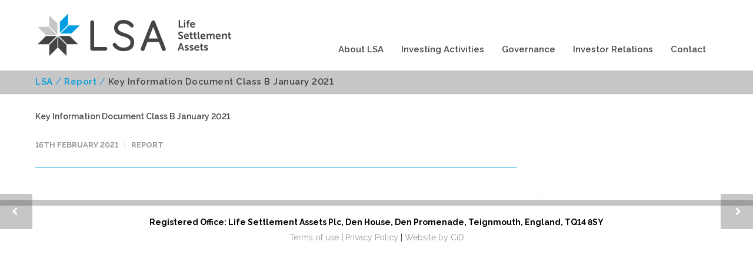

--- FILE ---
content_type: text/html; charset=UTF-8
request_url: https://www.lsaplc.com/key-information-document-class-b-january-2021/
body_size: 11627
content:
<!doctype html>
<html lang="en-GB">
<head>
<meta http-equiv="Content-Type" content="text/html; charset=UTF-8"/>
<title>Key Information Document Class B January 2021 - LSA</title>
<!-- Mobile Specific Metas & Favicons -->
<meta name="viewport" content="width=device-width, initial-scale=1, maximum-scale=1, user-scalable=0"><link rel="shortcut icon" href="https://www.lsaplc.com/wp-content/uploads/2018/01/xLSA-favicon-16.jpg.pagespeed.ic.7-nocutKMj.webp"><link rel="apple-touch-icon" href="https://www.lsaplc.com/wp-content/uploads/2018/01/xLSA-favicon-57.jpg.pagespeed.ic.DuVJMyCPTM.webp"><link rel="apple-touch-icon" sizes="120x120" href="https://www.lsaplc.com/wp-content/uploads/2018/01/xLSA-favicon-120.jpg.pagespeed.ic.tLUOlR2oir.webp"><link rel="apple-touch-icon" sizes="76x76" href="https://www.lsaplc.com/wp-content/uploads/2018/01/xLSA-favicon-76.jpg.pagespeed.ic.HSIfn7rQun.webp"><link rel="apple-touch-icon" sizes="152x152" href="https://www.lsaplc.com/wp-content/uploads/2018/01/xLSA-favicon-152.jpg.pagespeed.ic.YBso0D2ApB.webp"><!-- WordPress Stuff -->
                        <script>if(typeof WebFontConfig==="undefined"){WebFontConfig=new Object();}WebFontConfig['google']={families:['Raleway:100,200,300,400,500,600,700,800,900,100italic,200italic,300italic,400italic,500italic,600italic,700italic,800italic,900italic','Open+Sans','Montserrat&subset=latin']};(function(){var wf=document.createElement('script');wf.src='https://www.lsaplc.com/wp-content/themes/LSA/framework/admin/ReduxCore/assets/js/webfont.js';wf.type='text/javascript';wf.async='true';var s=document.getElementsByTagName('script')[0];s.parentNode.insertBefore(wf,s);})();</script>
                        <meta name='robots' content='index, follow, max-image-preview:large, max-snippet:-1, max-video-preview:-1'/>
	<style>img:is([sizes="auto" i], [sizes^="auto," i]) {contain-intrinsic-size:3000px 1500px}</style>
	
	<!-- This site is optimized with the Yoast SEO plugin v26.7 - https://yoast.com/wordpress/plugins/seo/ -->
	<link rel="canonical" href="https://www.lsaplc.com/key-information-document-class-b-january-2021/"/>
	<meta property="og:locale" content="en_GB"/>
	<meta property="og:type" content="article"/>
	<meta property="og:title" content="Key Information Document Class B January 2021 - LSA"/>
	<meta property="og:url" content="https://www.lsaplc.com/key-information-document-class-b-january-2021/"/>
	<meta property="og:site_name" content="LSA"/>
	<meta property="article:published_time" content="2021-02-16T13:17:07+00:00"/>
	<meta name="author" content="admin"/>
	<meta name="twitter:card" content="summary_large_image"/>
	<meta name="twitter:label1" content="Written by"/>
	<meta name="twitter:data1" content="admin"/>
	<script type="application/ld+json" class="yoast-schema-graph">{"@context":"https://schema.org","@graph":[{"@type":"Article","@id":"https://www.lsaplc.com/key-information-document-class-b-january-2021/#article","isPartOf":{"@id":"https://www.lsaplc.com/key-information-document-class-b-january-2021/"},"author":{"name":"admin","@id":"https://www.lsaplc.com/#/schema/person/59744df9a2f9211fee232b1d9d4bc683"},"headline":"Key Information Document Class B January 2021","datePublished":"2021-02-16T13:17:07+00:00","mainEntityOfPage":{"@id":"https://www.lsaplc.com/key-information-document-class-b-january-2021/"},"wordCount":6,"publisher":{"@id":"https://www.lsaplc.com/#organization"},"articleSection":["Report"],"inLanguage":"en-GB"},{"@type":"WebPage","@id":"https://www.lsaplc.com/key-information-document-class-b-january-2021/","url":"https://www.lsaplc.com/key-information-document-class-b-january-2021/","name":"Key Information Document Class B January 2021 - LSA","isPartOf":{"@id":"https://www.lsaplc.com/#website"},"datePublished":"2021-02-16T13:17:07+00:00","breadcrumb":{"@id":"https://www.lsaplc.com/key-information-document-class-b-january-2021/#breadcrumb"},"inLanguage":"en-GB","potentialAction":[{"@type":"ReadAction","target":["https://www.lsaplc.com/key-information-document-class-b-january-2021/"]}]},{"@type":"BreadcrumbList","@id":"https://www.lsaplc.com/key-information-document-class-b-january-2021/#breadcrumb","itemListElement":[{"@type":"ListItem","position":1,"name":"Home","item":"https://www.lsaplc.com/"},{"@type":"ListItem","position":2,"name":"Key Information Document Class B January 2021"}]},{"@type":"WebSite","@id":"https://www.lsaplc.com/#website","url":"https://www.lsaplc.com/","name":"LSA","description":"Life Settlement Assets Plc","publisher":{"@id":"https://www.lsaplc.com/#organization"},"potentialAction":[{"@type":"SearchAction","target":{"@type":"EntryPoint","urlTemplate":"https://www.lsaplc.com/?s={search_term_string}"},"query-input":{"@type":"PropertyValueSpecification","valueRequired":true,"valueName":"search_term_string"}}],"inLanguage":"en-GB"},{"@type":"Organization","@id":"https://www.lsaplc.com/#organization","name":"Life Settlement Assets PLC","url":"https://www.lsaplc.com/","logo":{"@type":"ImageObject","inLanguage":"en-GB","@id":"https://www.lsaplc.com/#/schema/logo/image/","url":"https://www.lsaplc.com/wp-content/uploads/2018/01/LSA-Logo-crop-1.jpg","contentUrl":"https://www.lsaplc.com/wp-content/uploads/2018/01/LSA-Logo-crop-1.jpg","width":437,"height":150,"caption":"Life Settlement Assets PLC"},"image":{"@id":"https://www.lsaplc.com/#/schema/logo/image/"}},{"@type":"Person","@id":"https://www.lsaplc.com/#/schema/person/59744df9a2f9211fee232b1d9d4bc683","name":"admin","image":{"@type":"ImageObject","inLanguage":"en-GB","@id":"https://www.lsaplc.com/#/schema/person/image/","url":"https://secure.gravatar.com/avatar/9a3fa7befd4166393bdff11a0ad255fcad12596271db1d18f3c1095e80907059?s=96&d=mm&r=g","contentUrl":"https://secure.gravatar.com/avatar/9a3fa7befd4166393bdff11a0ad255fcad12596271db1d18f3c1095e80907059?s=96&d=mm&r=g","caption":"admin"},"url":"https://www.lsaplc.com/author/admin/"}]}</script>
	<!-- / Yoast SEO plugin. -->


<link rel="alternate" type="application/rss+xml" title="LSA &raquo; Feed" href="https://www.lsaplc.com/feed/"/>
<link rel="alternate" type="application/rss+xml" title="LSA &raquo; Comments Feed" href="https://www.lsaplc.com/comments/feed/"/>
<script type="text/javascript">//<![CDATA[
window._wpemojiSettings={"baseUrl":"https:\/\/s.w.org\/images\/core\/emoji\/16.0.1\/72x72\/","ext":".png","svgUrl":"https:\/\/s.w.org\/images\/core\/emoji\/16.0.1\/svg\/","svgExt":".svg","source":{"concatemoji":"https:\/\/www.lsaplc.com\/wp-includes\/js\/wp-emoji-release.min.js?ver=6.8.3"}};!function(s,n){var o,i,e;function c(e){try{var t={supportTests:e,timestamp:(new Date).valueOf()};sessionStorage.setItem(o,JSON.stringify(t))}catch(e){}}function p(e,t,n){e.clearRect(0,0,e.canvas.width,e.canvas.height),e.fillText(t,0,0);var t=new Uint32Array(e.getImageData(0,0,e.canvas.width,e.canvas.height).data),a=(e.clearRect(0,0,e.canvas.width,e.canvas.height),e.fillText(n,0,0),new Uint32Array(e.getImageData(0,0,e.canvas.width,e.canvas.height).data));return t.every(function(e,t){return e===a[t]})}function u(e,t){e.clearRect(0,0,e.canvas.width,e.canvas.height),e.fillText(t,0,0);for(var n=e.getImageData(16,16,1,1),a=0;a<n.data.length;a++)if(0!==n.data[a])return!1;return!0}function f(e,t,n,a){switch(t){case"flag":return n(e,"\ud83c\udff3\ufe0f\u200d\u26a7\ufe0f","\ud83c\udff3\ufe0f\u200b\u26a7\ufe0f")?!1:!n(e,"\ud83c\udde8\ud83c\uddf6","\ud83c\udde8\u200b\ud83c\uddf6")&&!n(e,"\ud83c\udff4\udb40\udc67\udb40\udc62\udb40\udc65\udb40\udc6e\udb40\udc67\udb40\udc7f","\ud83c\udff4\u200b\udb40\udc67\u200b\udb40\udc62\u200b\udb40\udc65\u200b\udb40\udc6e\u200b\udb40\udc67\u200b\udb40\udc7f");case"emoji":return!a(e,"\ud83e\udedf")}return!1}function g(e,t,n,a){var r="undefined"!=typeof WorkerGlobalScope&&self instanceof WorkerGlobalScope?new OffscreenCanvas(300,150):s.createElement("canvas"),o=r.getContext("2d",{willReadFrequently:!0}),i=(o.textBaseline="top",o.font="600 32px Arial",{});return e.forEach(function(e){i[e]=t(o,e,n,a)}),i}function t(e){var t=s.createElement("script");t.src=e,t.defer=!0,s.head.appendChild(t)}"undefined"!=typeof Promise&&(o="wpEmojiSettingsSupports",i=["flag","emoji"],n.supports={everything:!0,everythingExceptFlag:!0},e=new Promise(function(e){s.addEventListener("DOMContentLoaded",e,{once:!0})}),new Promise(function(t){var n=function(){try{var e=JSON.parse(sessionStorage.getItem(o));if("object"==typeof e&&"number"==typeof e.timestamp&&(new Date).valueOf()<e.timestamp+604800&&"object"==typeof e.supportTests)return e.supportTests}catch(e){}return null}();if(!n){if("undefined"!=typeof Worker&&"undefined"!=typeof OffscreenCanvas&&"undefined"!=typeof URL&&URL.createObjectURL&&"undefined"!=typeof Blob)try{var e="postMessage("+g.toString()+"("+[JSON.stringify(i),f.toString(),p.toString(),u.toString()].join(",")+"));",a=new Blob([e],{type:"text/javascript"}),r=new Worker(URL.createObjectURL(a),{name:"wpTestEmojiSupports"});return void(r.onmessage=function(e){c(n=e.data),r.terminate(),t(n)})}catch(e){}c(n=g(i,f,p,u))}t(n)}).then(function(e){for(var t in e)n.supports[t]=e[t],n.supports.everything=n.supports.everything&&n.supports[t],"flag"!==t&&(n.supports.everythingExceptFlag=n.supports.everythingExceptFlag&&n.supports[t]);n.supports.everythingExceptFlag=n.supports.everythingExceptFlag&&!n.supports.flag,n.DOMReady=!1,n.readyCallback=function(){n.DOMReady=!0}}).then(function(){return e}).then(function(){var e;n.supports.everything||(n.readyCallback(),(e=n.source||{}).concatemoji?t(e.concatemoji):e.wpemoji&&e.twemoji&&(t(e.twemoji),t(e.wpemoji)))}))}((window,document),window._wpemojiSettings);
//]]></script>
<style id='wp-emoji-styles-inline-css' type='text/css'>img.wp-smiley,img.emoji{display:inline!important;border:none!important;box-shadow:none!important;height:1em!important;width:1em!important;margin:0 .07em!important;vertical-align:-.1em!important;background:none!important;padding:0!important}</style>
<link rel='stylesheet' id='contact-form-7-css' href='https://www.lsaplc.com/wp-content/plugins/contact-form-7/includes/css/A.styles.css,qver=6.1.4.pagespeed.cf.bY4dTi-wnh.css' type='text/css' media='all'/>
<style id='i-agree-popups-css' media='screen'>.iAgreePopup{position:fixed;top:0;left:0;right:0;bottom:0;display:none;z-index:99998}.iAgreePopup .popupBG{background:#000;opacity:.8;position:absolute;top:0;left:0;right:0;bottom:0;z-index:0}.iAgreePopup .popupContainer{height:90%;max-height:600px;width:90%;max-width:850px;left:50%;top:50%;background:#fff;z-index:1;position:absolute;border-radius:12px;background-color:#e1e1e1}.iAgreePopup .popupContainer .popupContent{position:absolute;top:20px;left:20px;right:20px;bottom:70px;overflow:auto;background-color:#fff;padding:15px}.iAgreePopup .popupContainer .popupChoices{bottom:20px;position:absolute;left:20px;right:20px}.iAgreePopup .popupContainer .popupChoices .yesNo{float:left;height:auto}.iAgreePopup .popupContainer .popupChoices .popupChoiceButton{font-size:14px;border-radius:18px;padding:.3em .75em;display:inline-block;background-color:#000;color:#fff;line-height:1.5em!important;vertical-align:middle}.iAgreePopup .popupContainer .popupChoices a:hover.popupChoiceButton{opacity:.7;text-decoration:none;color:#fff;transition:background .2s ease;border:none}.iAgreePopup .popupContainer .popupChoices .popupChoiceButton.agree{margin-right:10px}#wpadminbar #wp-admin-bar-i-agree-popups .ab-icon:before{content:'\f314';top:3px}@media only screen and (max-width:540px){.iAgreePopup .popupContainer{height:100%;max-height:inherit;width:100%;max-width:inherit;left:0;top:0;margin:0!important;position:fixed}}@media only screen and (max-width:480px){.iAgreePopup .popupContainer .popupChoices .popupChoiceButton.agree{margin-bottom:10px}.iAgreePopup .popupContainer .popupContent{bottom:110px}.iAgreePopup .popupContainer .popupChoices .popupChoiceButton{display:block}}</style>
<link rel='stylesheet' id='rs-plugin-settings-css' href='https://www.lsaplc.com/wp-content/plugins/revslider/public/assets/css/rs6.css?ver=6.2.23' type='text/css' media='all'/>
<style id='rs-plugin-settings-inline-css' type='text/css'>#rs-demo-id{}</style>
<link rel='stylesheet' id='stylesheet-css' href='https://www.lsaplc.com/wp-content/themes/LSA/style.css?ver=1' type='text/css' media='all'/>
<link rel='stylesheet' id='js_composer_front-css' href='https://www.lsaplc.com/wp-content/plugins/js_composer/assets/css/js_composer.min.css?ver=6.4.1' type='text/css' media='all'/>
<link rel='stylesheet' id='shortcodes-css' href='https://www.lsaplc.com/wp-content/themes/LSA/framework/css/shortcodes.css?ver=6.8.3' type='text/css' media='all'/>
<link rel='stylesheet' id='responsive-css' href='https://www.lsaplc.com/wp-content/themes/LSA/framework/css/A.responsive.css,qver=6.8.3.pagespeed.cf.FkmWUiAGlU.css' type='text/css' media='all'/>
<script type="text/javascript" src="https://www.lsaplc.com/wp-includes/js/jquery/jquery.min.js,qver=3.7.1.pagespeed.jm.PoWN7KAtLT.js" id="jquery-core-js"></script>
<script type="text/javascript" src="https://www.lsaplc.com/wp-includes/js/jquery/jquery-migrate.min.js,qver=3.4.1.pagespeed.jm.bhhu-RahTI.js" id="jquery-migrate-js"></script>
<script type="text/javascript" src="https://www.lsaplc.com/wp-content/plugins/revslider/public/assets/js/rbtools.min.js,qver=6.2.23.pagespeed.jm.exeYXNRxN6.js" id="tp-tools-js"></script>
<script type="text/javascript" src="https://www.lsaplc.com/wp-content/plugins/revslider/public/assets/js/rs6.min.js?ver=6.2.23" id="revmin-js"></script>
<script type="text/javascript" id="snazzymaps-js-js-extra">//<![CDATA[
var SnazzyDataForSnazzyMaps=[];SnazzyDataForSnazzyMaps={"id":114928,"name":"blue","description":"blue","url":"https:\/\/snazzymaps.com\/style\/114928\/blue","imageUrl":"https:\/\/snazzy-maps-cdn.azureedge.net\/assets\/114928-blue.png?v=20170801054623","json":"[{\"featureType\":\"administrative\",\"elementType\":\"labels.text.fill\",\"stylers\":[{\"color\":\"#444444\"}]},{\"featureType\":\"landscape\",\"elementType\":\"all\",\"stylers\":[{\"color\":\"#f2f2f2\"}]},{\"featureType\":\"poi\",\"elementType\":\"all\",\"stylers\":[{\"visibility\":\"off\"}]},{\"featureType\":\"road\",\"elementType\":\"all\",\"stylers\":[{\"saturation\":-100},{\"lightness\":45}]},{\"featureType\":\"road.highway\",\"elementType\":\"all\",\"stylers\":[{\"visibility\":\"simplified\"}]},{\"featureType\":\"road.arterial\",\"elementType\":\"labels.icon\",\"stylers\":[{\"visibility\":\"off\"}]},{\"featureType\":\"transit\",\"elementType\":\"all\",\"stylers\":[{\"visibility\":\"off\"}]},{\"featureType\":\"water\",\"elementType\":\"all\",\"stylers\":[{\"color\":\"#aad2e3\"},{\"visibility\":\"on\"}]}]","views":730,"favorites":5,"createdBy":{"name":"tina","url":null},"createdOn":"2017-08-01T05:45:29.687","tags":["greyscale","simple"],"colors":["blue","gray"]};
//]]></script>
<script type="text/javascript" src="https://www.lsaplc.com/wp-content/plugins/snazzy-maps/snazzymaps.js?ver=1.5.0" id="snazzymaps-js-js"></script>
<script type="text/javascript" src="https://www.lsaplc.com/wp-content/plugins/stock-market-ticker/assets/stockdio-wp.js,qver=1.9.27.pagespeed.ce.eh5nDxfQCn.js" id="customStockdioJs-js"></script>
<link rel="https://api.w.org/" href="https://www.lsaplc.com/wp-json/"/><link rel="alternate" title="JSON" type="application/json" href="https://www.lsaplc.com/wp-json/wp/v2/posts/1351"/><link rel="EditURI" type="application/rsd+xml" title="RSD" href="https://www.lsaplc.com/xmlrpc.php?rsd"/>
<meta name="generator" content="WordPress 6.8.3"/>
<link rel='shortlink' href='https://www.lsaplc.com/?p=1351'/>
<link rel="alternate" title="oEmbed (JSON)" type="application/json+oembed" href="https://www.lsaplc.com/wp-json/oembed/1.0/embed?url=https%3A%2F%2Fwww.lsaplc.com%2Fkey-information-document-class-b-january-2021%2F"/>
<link rel="alternate" title="oEmbed (XML)" type="text/xml+oembed" href="https://www.lsaplc.com/wp-json/oembed/1.0/embed?url=https%3A%2F%2Fwww.lsaplc.com%2Fkey-information-document-class-b-january-2021%2F&#038;format=xml"/>
<style type="text/css">body{font:400 14px Raleway,Arial,Helvetica,sans-serif;color:#464646;line-height:1.9}.wrapall,.boxed-layout{background-color:#fff}body.page-template-page-blank-php{background:#fff!important}h1,.title-h1{font:40px Raleway,Arial,Helvetica,sans-serif;color:#009cdd}h2{font:22px Raleway,Arial,Helvetica,sans-serif;color:#009cdd}h3{font:18px Raleway,Arial,Helvetica,sans-serif;color:#009cdd}h4{font:16px Raleway,Arial,Helvetica,sans-serif;color:#009cdd}h5{font:16px Raleway,Arial,Helvetica,sans-serif;color:#009cdd}h6{font:16px Raleway,Arial,Helvetica,sans-serif;color:#009cdd}.title{font-family:'Raleway',Arial,Helvetica,sans-serif}h1 a,h2 a,h3 a,h4 a,h5 a,h6 a{font-weight:inherit;color:inherit}h1 a:hover,h2 a:hover,h3 a:hover,h4 a:hover,h5 a:hover,h6 a:hover,a:hover h1,a:hover h2,a:hover h3,a:hover h4,a:hover h5,a:hover h6{color:#464646}a{color:#009cdd}a:hover{color:#464646}input[type="text"],input[type="password"],input[type="email"],input[type="tel"],textarea,select{font-family:Raleway,Arial,Helvetica,sans-serif;font-size:14px}#sidebar .widget h3{font:14px Raleway,Arial,Helvetica,sans-serif;color:#444}.container .twelve.alt.sidebar-right,.container .twelve.alt.sidebar-left,#sidebar.sidebar-right #sidebar-widgets,#sidebar.sidebar-left #sidebar-widgets{border-color:#efefef}#topbar{background:#f5f5f5;color:#777}#topbar a{color:#999}#topbar a:hover{color:#333}@media only screen and (max-width:767px){#topbar .topbar-col1{background:#f5f5f5}}#navigation>ul>li>a{font:600 15px Raleway,Arial,Helvetica,sans-serif;color:#464646}#navigation>ul>li:hover>a,#navigation>ul>li>a:hover{color:#009cdd}#navigation li.current-menu-item>a:hover,#navigation li.current-page-ancestor>a:hover,#navigation li.current-menu-ancestor>a:hover,#navigation li.current-menu-parent>a:hover,#navigation li.current_page_ancestor>a:hover,#navigation>ul>li.sfHover>a{color:#009cdd}#navigation li.current-menu-item>a,#navigation li.current-page-ancestor>a,#navigation li.current-menu-ancestor>a,#navigation li.current-menu-parent>a,#navigation li.current_page_ancestor>a{color:#009cdd}#navigation ul li:hover{border-color:#009cdd}#navigation li.current-menu-item,#navigation li.current-page-ancestor,#navigation li.current-menu-ancestor,#navigation li.current-menu-parent,#navigation li.current_page_ancestor{border-color:#009cdd}#navigation .sub-menu{background:#009cdd}#navigation .sub-menu li a{font:600 14px Raleway,Arial,Helvetica,sans-serif;color:#fff}#navigation .sub-menu li a:hover{color:#fff}#navigation .sub-menu li.current_page_item>a,#navigation .sub-menu li.current_page_item>a:hover,#navigation .sub-menu li.current-menu-item>a,#navigation .sub-menu li.current-menu-item>a:hover,#navigation .sub-menu li.current-page-ancestor>a,#navigation .sub-menu li.current-page-ancestor>a:hover,#navigation .sub-menu li.current-menu-ancestor>a,#navigation .sub-menu li.current-menu-ancestor>a:hover,#navigation .sub-menu li.current-menu-parent>a,#navigation .sub-menu li.current-menu-parent>a:hover,#navigation .sub-menu li.current_page_ancestor>a,#navigation .sub-menu li.current_page_ancestor>a:hover{color:#fff}#navigation .sub-menu li a,#navigation .sub-menu ul li a{border-color:#63b9dd}#navigation>ul>li.megamenu>ul.sub-menu{background:#009cdd;border-color:#009cdd}#navigation>ul>li.megamenu>ul>li{border-right-color:#63b9dd!important}#navigation>ul>li.megamenu ul li a{color:#fff}#navigation>ul>li.megamenu>ul>li>a{color:#fff}#navigation>ul>li.megamenu>ul ul li a:hover,#header #navigation>ul>li.megamenu>ul ul li.current-menu-item a{color:#fff!important;background-color:#009cdd!important}#search-btn,#shopping-btn,#close-search-btn{color:#bbb}#search-btn:hover,#shopping-btn:hover,#close-search-btn:hover{color:#999}#slogan{font:400 20px Open\ Sans,Arial,Helvetica,sans-serif;color:#777;margin-top:26px}#mobile-navigation{background:#009cdd}#mobile-navigation ul li a{font:600 14px Raleway,Arial,Helvetica,sans-serif;color:#fff;border-bottom-color:#63b9dd!important}#mobile-navigation ul li a:hover,#mobile-navigation ul li a:hover [class^="fa-"],#mobile-navigation li.open>a,#mobile-navigation ul li.current-menu-item>a,#mobile-navigation ul li.current-menu-ancestor>a{color:#fff}body #mobile-navigation li.open>a [class^="fa-"]{color:#fff}#mobile-navigation form,#mobile-navigation form input{background:#009cdd;color:#fff}#mobile-navigation form:before{color:#fff}#mobile-header{background:#fff;height:120px}#mobile-navigation-btn,#mobile-cart-btn,#mobile-shopping-btn{color:#bbb;line-height:120px}#mobile-navigation-btn:hover,#mobile-cart-btn:hover,#mobile-shopping-btn:hover{color:#999}#mobile-header .logo{margin-top:0}#header.header-v1{height:120px;background:#fff}.header-v1 .logo{margin-top:0}.header-v1 #navigation>ul>li{height:120px;padding-top:75px}.header-v1 #navigation .sub-menu{top:120px}.header-v1 .header-icons-divider{line-height:120px;background:#efefef}#header.header-v1 .widget_shopping_cart{top:120px}.header-v1 #search-btn,.header-v1 #close-search-btn,.header-v1 #shopping-btn{line-height:120px}.header-v1 #search-top,.header-v1 #search-top input{height:120px}.header-v1 #search-top input{color:#666;font-family:Raleway,Arial,Helvetica,sans-serif}#header.header-v3{background:#fff}.header-v3 .navigation-wrap{background:#fff;border-top:1px solid #efefef}.header-v3 .logo{margin-top:30px;margin-bottom:30px}#header.header-v4{background:#fff}.header-v4 .navigation-wrap{background:#fff;border-top:1px solid #efefef}.header-v4 .logo{margin-top:30px;margin-bottom:30px}#transparentimage{padding:120px 0 0 0}.header-is-transparent #mobile-navigation{top:120px}.stuck{background:#fff}.titlebar h1,.title-h1{font:22px Open\ Sans,Arial,Helvetica,sans-serif;color:#464646}#fulltitle{background:#f9f9f9;border-bottom:1px solid #efefef}#breadcrumbs{margin-top:6px}#breadcrumbs,#breadcrumbs a{font:13px Open\ Sans,Arial,Helvetica,sans-serif;color:#aaa}#breadcrumbs a:hover{color:#464646}#fullimagecenter h1,#transparentimage h1,#fullimagecenter .title-h1,#transparentimage .title-h1{font:42px Montserrat,Arial,Helvetica,sans-serif;color:#fff;text-transform:uppercase;letter-spacing:1px;text-align:center}#footer .widget h3{font:13px Montserrat,Arial,Helvetica,sans-serif;color:#fff}#footer{color:#888;border-top:4px none #1cbac8}#footer{background-color:#262626}#footer a,#footer .widget ul li:after{color:#888}#footer a:hover,#footer .widget ul li:hover:after{color:#fff}#footer .widget ul li{border-bottom-color:#333}#copyright{background:#1b1b1b;color:#464646}#copyright a{color:#999}#copyright a:hover{color:#ccc}.highlight{color:#009cdd!important}::selection{background:#009cdd}::-moz-selection{background:#009cdd}#shopping-btn span{background:#009cdd}.blog-page .post h1 a:hover,.blog-page .post h2 a:hover{color:#009cdd}.entry-image .entry-overlay{background:#009cdd}.entry-quote a:hover{background:#009cdd}.entry-link a:hover{background:#009cdd}.blog-single .entry-tags a:hover{color:#009cdd}.sharebox ul li a:hover{color:#009cdd}#pagination .current a{background:#009cdd}#filters ul li a:hover{color:#009cdd}#filters ul li a.active{color:#009cdd}#back-to-top a:hover{background-color:#009cdd}#sidebar .widget ul li a:hover{color:#009cdd}#sidebar .widget ul li:hover:after{color:#009cdd}.widget_tag_cloud a:hover,.widget_product_tag_cloud a:hover{background:#009cdd;border-color:#009cdd}.widget_portfolio .portfolio-widget-item .portfolio-overlay{background:#009cdd}#sidebar .widget_nav_menu ul li a:hover{color:#009cdd}#footer .widget_tag_cloud a:hover,#footer .widget_product_tag_cloud a:hover{background:#009cdd;border-color:#009cdd}.box.style-2{border-top-color:#009cdd}.box.style-4{border-color:#009cdd}.box.style-6{background:#009cdd}a.button,input[type="submit"],button,.minti_button{background:#009cdd;border-color:#009cdd}a.button.color-2{color:#009cdd;border-color:#009cdd}a.button.color-3{background:#009cdd;border-color:#009cdd}a.button.color-9{color:#009cdd}a.button.color-6:hover{background:#009cdd;border-color:#009cdd}a.button.color-7:hover{background:#009cdd;border-color:#009cdd}.counter-number{color:#009cdd}.divider-title.align-center:after,.divider-title.align-left:after{background-color:#009cdd}.divider5{border-bottom-color:#009cdd}.dropcap.dropcap-circle{background-color:#009cdd}.dropcap.dropcap-box{background-color:#009cdd}.dropcap.dropcap-color{color:#009cdd}.toggle .toggle-title.active,.color-light .toggle .toggle-title.active{background:#009cdd;border-color:#009cdd}.iconbox-style-1.icon-color-accent i.boxicon,.iconbox-style-2.icon-color-accent i.boxicon,.iconbox-style-3.icon-color-accent i.boxicon,.iconbox-style-8.icon-color-accent i.boxicon,.iconbox-style-9.icon-color-accent i.boxicon{color:#009cdd!important}.iconbox-style-4.icon-color-accent i.boxicon,.iconbox-style-5.icon-color-accent i.boxicon,.iconbox-style-6.icon-color-accent i.boxicon,.iconbox-style-7.icon-color-accent i.boxicon,.flip .icon-color-accent.card .back{background:#009cdd}.latest-blog .blog-item .blog-overlay{background:#009cdd}.latest-blog .blog-item .blog-pic i{color:#009cdd}.latest-blog .blog-item h4 a:hover{color:#009cdd}.progressbar .progress-percentage{background:#009cdd}.wpb_widgetised_column .widget ul li a:hover{color:#009cdd}.wpb_widgetised_column .widget ul li:hover:after{color:#009cdd}.wpb_accordion .wpb_accordion_wrapper .ui-state-active .ui-icon{background-color:#009cdd}.wpb_accordion .wpb_accordion_wrapper .ui-state-active.wpb_accordion_header a{color:#009cdd}.wpb_accordion .wpb_accordion_wrapper .wpb_accordion_header a:hover,.wpb_accordion .wpb_accordion_wrapper .wpb_accordion_header a:hover .ui-state-default .ui-icon{color:#009cdd}.wpb_accordion .wpb_accordion_wrapper .wpb_accordion_header:hover .ui-icon{background-color:#009cdd!important}.wpb_content_element.wpb_tabs .wpb_tabs_nav li.ui-tabs-active{border-bottom-color:#009cdd}.portfolio-item h4 a:hover{color:#009cdd}.portfolio-filters ul li a:hover{color:#009cdd}.portfolio-filters ul li a.active{color:#009cdd}.portfolio-overlay-icon .portfolio-overlay{background:#009cdd}.portfolio-overlay-icon i{color:#009cdd}.portfolio-overlay-effect .portfolio-overlay{background:#009cdd}.portfolio-overlay-name .portfolio-overlay{background:#009cdd}.portfolio-detail-attributes ul li a:hover{color:#009cdd}a.catimage:hover .catimage-text{background:#009cdd}.products li h3{font:400 14px Raleway,Arial,Helvetica,sans-serif;color:#464646}.woocommerce .button.checkout-button{background:#009cdd;border-color:#009cdd}.woocommerce .products .onsale{background:#009cdd}.product .onsale{background:#009cdd}button.single_add_to_cart_button:hover{background:#009cdd}.woocommerce-tabs>ul>li.active a{color:#009cdd;border-bottom-color:#009cdd}p.stars a:hover{background:#009cdd}p.stars a.active,p.stars a.active:after{background:#009cdd}.product_list_widget a{color:#009cdd}.woocommerce .widget_layered_nav li.chosen a{color:#009cdd!important}.woocommerce .widget_product_categories>ul>li.current-cat>a{color:#009cdd!important}.woocommerce .widget_product_categories>ul>li.current-cat:after{color:#009cdd!important}.woocommerce-message{background:#009cdd}.bbp-topics-front ul.super-sticky .bbp-topic-title:before,.bbp-topics ul.super-sticky .bbp-topic-title:before,.bbp-topics ul.sticky .bbp-topic-title:before,.bbp-forum-content ul.sticky .bbp-topic-title:before{color:#009cdd!important}#subscription-toggle a:hover{background:#009cdd}.bbp-pagination-links span.current{background:#009cdd}div.wpcf7-mail-sent-ok,div.wpcf7-mail-sent-ng,div.wpcf7-spam-blocked,div.wpcf7-validation-errors{background:#009cdd}.wpcf7-not-valid{border-color:#009cdd!important}.products .button.add_to_cart_button{color:#009cdd!important}.minti_list.color-accent li:before{color:#009cdd!important}.blogslider_text .post-categories li a{background-color:#009cdd}.minti_zooming_slider .flex-control-nav li .minti_zooming_slider_ghost{background-color:#009cdd}.minti_carousel.pagination_numbers .owl-dots .owl-dot.active{background-color:#009cdd}.wpb_content_element.wpb_tour .wpb_tabs_nav li.ui-tabs-active,.color-light .wpb_content_element.wpb_tour .wpb_tabs_nav li.ui-tabs-active{background-color:#009cdd}.masonry_icon i{color:#009cdd}.woocommerce-MyAccount-navigation-link.is-active a{color:#009cdd}.font-special,.button,.counter-title,h6,.wpb_accordion .wpb_accordion_wrapper .wpb_accordion_header a,.pricing-plan .pricing-plan-head h3,a.catimage,.divider-title,button,input[type="submit"],input[type="reset"],input[type="button"],.vc_pie_chart h4,.page-404 h3,.minti_masonrygrid_item h4{font-family:'Raleway',Arial,Helvetica,sans-serif}.ui-helper-reset{line-height:1.9}@media only screen and (max-width:1200px){#header,.sticky-wrapper{display:none}#mobile-header{display:inherit}}</style><meta name="generator" content="Powered by WPBakery Page Builder - drag and drop page builder for WordPress."/>
<meta name="generator" content="Powered by Slider Revolution 6.2.23 - responsive, Mobile-Friendly Slider Plugin for WordPress with comfortable drag and drop interface."/>
<script type="text/javascript">function setREVStartSize(e){window.RSIW=window.RSIW===undefined?window.innerWidth:window.RSIW;window.RSIH=window.RSIH===undefined?window.innerHeight:window.RSIH;try{var pw=document.getElementById(e.c).parentNode.offsetWidth,newh;pw=pw===0||isNaN(pw)?window.RSIW:pw;e.tabw=e.tabw===undefined?0:parseInt(e.tabw);e.thumbw=e.thumbw===undefined?0:parseInt(e.thumbw);e.tabh=e.tabh===undefined?0:parseInt(e.tabh);e.thumbh=e.thumbh===undefined?0:parseInt(e.thumbh);e.tabhide=e.tabhide===undefined?0:parseInt(e.tabhide);e.thumbhide=e.thumbhide===undefined?0:parseInt(e.thumbhide);e.mh=e.mh===undefined||e.mh==""||e.mh==="auto"?0:parseInt(e.mh,0);if(e.layout==="fullscreen"||e.l==="fullscreen")newh=Math.max(e.mh,window.RSIH);else{e.gw=Array.isArray(e.gw)?e.gw:[e.gw];for(var i in e.rl)if(e.gw[i]===undefined||e.gw[i]===0)e.gw[i]=e.gw[i-1];e.gh=e.el===undefined||e.el===""||(Array.isArray(e.el)&&e.el.length==0)?e.gh:e.el;e.gh=Array.isArray(e.gh)?e.gh:[e.gh];for(var i in e.rl)if(e.gh[i]===undefined||e.gh[i]===0)e.gh[i]=e.gh[i-1];var nl=new Array(e.rl.length),ix=0,sl;e.tabw=e.tabhide>=pw?0:e.tabw;e.thumbw=e.thumbhide>=pw?0:e.thumbw;e.tabh=e.tabhide>=pw?0:e.tabh;e.thumbh=e.thumbhide>=pw?0:e.thumbh;for(var i in e.rl)nl[i]=e.rl[i]<window.RSIW?0:e.rl[i];sl=nl[0];for(var i in nl)if(sl>nl[i]&&nl[i]>0){sl=nl[i];ix=i;}var m=pw>(e.gw[ix]+e.tabw+e.thumbw)?1:(pw-(e.tabw+e.thumbw))/(e.gw[ix]);newh=(e.gh[ix]*m)+(e.tabh+e.thumbh);}if(window.rs_init_css===undefined)window.rs_init_css=document.head.appendChild(document.createElement("style"));document.getElementById(e.c).height=newh+"px";window.rs_init_css.innerHTML+="#"+e.c+"_wrapper { height: "+newh+"px }";}catch(e){console.log("Failure at Presize of Slider:"+e)}};</script>
<noscript><style>.wpb_animate_when_almost_visible{opacity:1}</style></noscript><script type="text/javascript"></script>
<script async src="https://www.googletagmanager.com/gtag/js?id=UA-113317491-1"></script>
<script>window.dataLayer=window.dataLayer||[];function gtag(){dataLayer.push(arguments);}gtag('js',new Date());gtag('config','UA-113317491-1');</script>
</head>

<body data-rsssl=1 class="wp-singular post-template-default single single-post postid-1351 single-format-link wp-theme-LSA smooth-scroll wpb-js-composer js-comp-ver-6.4.1 vc_responsive">

	<div class="site-wrapper wrapall">

	
<header id="header" class="header header-v1 header-v1-only clearfix  ">
		
	<div class="container">
	
		<div id="logo-navigation" class="sixteen columns">
			
			<div id="logo" class="logo">
									<a href="https://www.lsaplc.com/"><img src="https://www.lsaplc.com/wp-content/uploads/2018/01/LSA-Logo-small.svg" alt="LSA" class="logo_standard"/></a>
										<a href="https://www.lsaplc.com/"><img src="https://www.lsaplc.com/wp-content/uploads/2018/01/LSA-Logo-small.svg" width="" height="" alt="LSA" class="logo_retina"/></a>												</div>

			<div id="navigation" class="clearfix">			
				<div class="header-icons">
												
								</div>	

				<ul id="nav" class="menu"><li id="menu-item-18" class="menu-item menu-item-type-post_type menu-item-object-page menu-item-has-children menu-item-18"><a href="https://www.lsaplc.com/about-lsa/">About LSA</a>
<ul class="sub-menu">
	<li id="menu-item-22" class="menu-item menu-item-type-post_type menu-item-object-page menu-item-22"><a href="https://www.lsaplc.com/about-lsa/history/">History</a></li>
	<li id="menu-item-77" class="menu-item menu-item-type-post_type menu-item-object-page menu-item-77"><a href="https://www.lsaplc.com/about-lsa/company-structure/">Company Structure</a></li>
	<li id="menu-item-21" class="menu-item menu-item-type-post_type menu-item-object-page menu-item-21"><a href="https://www.lsaplc.com/about-lsa/board-of-directors/">Board of Directors</a></li>
	<li id="menu-item-38" class="menu-item menu-item-type-post_type menu-item-object-page menu-item-38"><a href="https://www.lsaplc.com/about-lsa/faqs/">FAQs</a></li>
	<li id="menu-item-1152" class="menu-item menu-item-type-post_type menu-item-object-page menu-item-1152"><a href="https://www.lsaplc.com/about-lsa/investment-case/">Investment Case</a></li>
	<li id="menu-item-19" class="menu-item menu-item-type-post_type menu-item-object-page menu-item-19"><a href="https://www.lsaplc.com/about-lsa/investment-policy/">Investment Policy</a></li>
</ul>
</li>
<li id="menu-item-1012" class="menu-item menu-item-type-post_type menu-item-object-page menu-item-has-children menu-item-1012"><a href="https://www.lsaplc.com/investing-activities/">Investing Activities</a>
<ul class="sub-menu">
	<li id="menu-item-20" class="menu-item menu-item-type-post_type menu-item-object-page menu-item-20"><a href="https://www.lsaplc.com/investing-activities/the-investment-manager/">The Investment Manager</a></li>
</ul>
</li>
<li id="menu-item-1013" class="menu-item menu-item-type-post_type menu-item-object-page menu-item-has-children menu-item-1013"><a href="https://www.lsaplc.com/governance/">Governance</a>
<ul class="sub-menu">
	<li id="menu-item-47" class="menu-item menu-item-type-post_type menu-item-object-page menu-item-47"><a href="https://www.lsaplc.com/governance/corporate-governance/">Corporate Governance</a></li>
	<li id="menu-item-31" class="menu-item menu-item-type-post_type menu-item-object-page menu-item-31"><a href="https://www.lsaplc.com/governance/company-advisers/">Company Advisers</a></li>
	<li id="menu-item-55" class="menu-item menu-item-type-post_type menu-item-object-page menu-item-55"><a href="https://www.lsaplc.com/governance/shareholder-fraud-warning/">Shareholder Fraud Warning</a></li>
</ul>
</li>
<li id="menu-item-28" class="menu-item menu-item-type-post_type menu-item-object-page menu-item-has-children menu-item-28"><a href="https://www.lsaplc.com/investor-relations/">Investor Relations</a>
<ul class="sub-menu">
	<li id="menu-item-449" class="menu-item menu-item-type-post_type menu-item-object-page menu-item-449"><a href="https://www.lsaplc.com/investor-relations/share-price-information/">Share Price</a></li>
	<li id="menu-item-1035" class="menu-item menu-item-type-post_type menu-item-object-page menu-item-1035"><a href="https://www.lsaplc.com/investor-relations/announcements/">Announcements</a></li>
	<li id="menu-item-1136" class="menu-item menu-item-type-post_type menu-item-object-page menu-item-1136"><a href="https://www.lsaplc.com/investor-relations/annual-reports/">Annual Reports</a></li>
	<li id="menu-item-1835" class="menu-item menu-item-type-post_type menu-item-object-page menu-item-1835"><a href="https://www.lsaplc.com/investor-relations/factsheets/">Factsheets</a></li>
	<li id="menu-item-1121" class="menu-item menu-item-type-post_type menu-item-object-page menu-item-1121"><a href="https://www.lsaplc.com/investor-relations/other/">Other</a></li>
</ul>
</li>
<li id="menu-item-52" class="menu-item menu-item-type-post_type menu-item-object-page menu-item-52"><a href="https://www.lsaplc.com/contact/">Contact</a></li>
</ul>			</div>
			
		</div>
		
		
			

	</div>	
	
</header>

<div id="mobile-header" class="mobile-header-v1">
	<div class="container">
		<div class="sixteen columns">
			<div id="mobile-logo" class="logo">
									<a href="https://www.lsaplc.com/"><img src="https://www.lsaplc.com/wp-content/uploads/2018/01/LSA-Logo-small.svg" alt="LSA" class="logo_standard"/></a>
					<a href="https://www.lsaplc.com/"><img src="https://www.lsaplc.com/wp-content/uploads/2018/01/LSA-Logo-small.svg" width="" height="" alt="LSA" class="logo_retina"/></a>							</div>
			<a href="#" id="mobile-navigation-btn"><i class="fa fa-bars"></i></a>
					</div>
	</div>
</div>

<div id="mobile-navigation">
	<div class="container">
		<div class="sixteen columns">
			<div class="menu-main-menu-container"><ul id="mobile-nav" class="menu"><li class="menu-item menu-item-type-post_type menu-item-object-page menu-item-has-children menu-item-18"><a href="https://www.lsaplc.com/about-lsa/">About LSA</a>
<ul class="sub-menu">
	<li class="menu-item menu-item-type-post_type menu-item-object-page menu-item-22"><a href="https://www.lsaplc.com/about-lsa/history/">History</a></li>
	<li class="menu-item menu-item-type-post_type menu-item-object-page menu-item-77"><a href="https://www.lsaplc.com/about-lsa/company-structure/">Company Structure</a></li>
	<li class="menu-item menu-item-type-post_type menu-item-object-page menu-item-21"><a href="https://www.lsaplc.com/about-lsa/board-of-directors/">Board of Directors</a></li>
	<li class="menu-item menu-item-type-post_type menu-item-object-page menu-item-38"><a href="https://www.lsaplc.com/about-lsa/faqs/">FAQs</a></li>
	<li class="menu-item menu-item-type-post_type menu-item-object-page menu-item-1152"><a href="https://www.lsaplc.com/about-lsa/investment-case/">Investment Case</a></li>
	<li class="menu-item menu-item-type-post_type menu-item-object-page menu-item-19"><a href="https://www.lsaplc.com/about-lsa/investment-policy/">Investment Policy</a></li>
</ul>
</li>
<li class="menu-item menu-item-type-post_type menu-item-object-page menu-item-has-children menu-item-1012"><a href="https://www.lsaplc.com/investing-activities/">Investing Activities</a>
<ul class="sub-menu">
	<li class="menu-item menu-item-type-post_type menu-item-object-page menu-item-20"><a href="https://www.lsaplc.com/investing-activities/the-investment-manager/">The Investment Manager</a></li>
</ul>
</li>
<li class="menu-item menu-item-type-post_type menu-item-object-page menu-item-has-children menu-item-1013"><a href="https://www.lsaplc.com/governance/">Governance</a>
<ul class="sub-menu">
	<li class="menu-item menu-item-type-post_type menu-item-object-page menu-item-47"><a href="https://www.lsaplc.com/governance/corporate-governance/">Corporate Governance</a></li>
	<li class="menu-item menu-item-type-post_type menu-item-object-page menu-item-31"><a href="https://www.lsaplc.com/governance/company-advisers/">Company Advisers</a></li>
	<li class="menu-item menu-item-type-post_type menu-item-object-page menu-item-55"><a href="https://www.lsaplc.com/governance/shareholder-fraud-warning/">Shareholder Fraud Warning</a></li>
</ul>
</li>
<li class="menu-item menu-item-type-post_type menu-item-object-page menu-item-has-children menu-item-28"><a href="https://www.lsaplc.com/investor-relations/">Investor Relations</a>
<ul class="sub-menu">
	<li class="menu-item menu-item-type-post_type menu-item-object-page menu-item-449"><a href="https://www.lsaplc.com/investor-relations/share-price-information/">Share Price</a></li>
	<li class="menu-item menu-item-type-post_type menu-item-object-page menu-item-1035"><a href="https://www.lsaplc.com/investor-relations/announcements/">Announcements</a></li>
	<li class="menu-item menu-item-type-post_type menu-item-object-page menu-item-1136"><a href="https://www.lsaplc.com/investor-relations/annual-reports/">Annual Reports</a></li>
	<li class="menu-item menu-item-type-post_type menu-item-object-page menu-item-1835"><a href="https://www.lsaplc.com/investor-relations/factsheets/">Factsheets</a></li>
	<li class="menu-item menu-item-type-post_type menu-item-object-page menu-item-1121"><a href="https://www.lsaplc.com/investor-relations/other/">Other</a></li>
</ul>
</li>
<li class="menu-item menu-item-type-post_type menu-item-object-page menu-item-52"><a href="https://www.lsaplc.com/contact/">Contact</a></li>
</ul></div>			
				
		</div>
	</div>
</div>

		
			
					<div id="fulltitle" class="titlebar">
				<div class="container">
					<div id="title" class="sixteen columns">
						 <div class="title-h1"><div id="crumbs"><span itemscope itemtype="http://data-vocabulary.org/Breadcrumb"><a href="https://www.lsaplc.com/" itemprop="url"><span itemprop="title">LSA</span></a></span> <span class="sep">/</span> <a href="https://www.lsaplc.com/category/report/">Report</a> <span class="sep">/</span> <span class="current">Key Information Document Class B January 2021</span></div><!-- #crumbs --></div> 					</div>
				</div>
			</div>
		


<div id="page-wrap" class="blog-page blog-single container">
	
	<div id="content" class="sidebar-right twelve alt columns">
	
					
			<div class="post-time">
	<span class="month">Feb</span>
	<span class="day">16</span>
</div>

<article id="post-1351" class="clearfix post-1351 post type-post status-publish format-link hentry category-report post_format-post-format-link">
    
    <div class="entry-link">
        <a href="https://www.lsaplc.com/wp-content/uploads/2021/02/KPI-Class-B-January-2021.pdf" title="Link to Key Information Document Class B January 2021" target="_blank">Key Information Document Class B January 2021<span class="link-description"></span><br><span class="link-download">Download</span></a>
    </div>

        <div class="entry-meta">
        <ul>
		
		<li class="meta-date">16th February 2021</li>
					<li class="meta-category"><a href="https://www.lsaplc.com/category/report/" rel="category tag">Report</a></li>
		</ul>
    </div>

    <div class="entry-content">
		    </div>
    
</article><!-- #post -->			
						
							
					
						
				
				<div id="post-navigation">
					<a href="https://www.lsaplc.com/key-information-document-class-a-january-2021/" rel="prev"><div class="prev"></div></a>					<a href="https://www.lsaplc.com/share-b-31-janaury-2021/" rel="next"><div class="next"></div></a>				</div>
				
			
	</div>

		<div id="sidebar" class="sidebar-right alt">
		<div id="sidebar-widgets" class="four columns">

    
</div>	</div>
	
</div>

		
		
		<div id="copyright" class="clearfix">
		<div class="container">
			
			<div class="sixteen columns">

				<div class="copyright-text">
											<b>Registered Office: Life Settlement Assets Plc, Den House, Den Promenade, Teignmouth, England, TQ14 8SY</b></br>
<a href="https://www.lsaplc.com/terms-of-use/" target="_self" class="footer-link">Terms of use</a> | <a href="https://www.lsaplc.com/privacy-policy/" target="_self" class="footer-link">Privacy Policy</a> | <a href="https://consultantsindesign.co.uk/" target="_blank" class="footer-link">Website by CiD</a>									</div>
				
				<div class="copyright">
											
<div class="social-icons clearfix">
	<ul>
																																															</ul>
</div>									</div>

			</div>
			
		</div>
	</div><!-- end copyright -->
			
	</div><!-- end wrapall / boxed -->
	
		<div id="back-to-top"><a href="#"><i class="fa fa-chevron-up"></i></a></div>
		
	<script type="speculationrules">
{"prefetch":[{"source":"document","where":{"and":[{"href_matches":"\/*"},{"not":{"href_matches":["\/wp-*.php","\/wp-admin\/*","\/wp-content\/uploads\/*","\/wp-content\/*","\/wp-content\/plugins\/*","\/wp-content\/themes\/LSA\/*","\/*\\?(.+)"]}},{"not":{"selector_matches":"a[rel~=\"nofollow\"]"}},{"not":{"selector_matches":".no-prefetch, .no-prefetch a"}}]},"eagerness":"conservative"}]}
</script>
<script src="https://www.lsaplc.com/wp-content,_themes,_LSA,_jquery.cookie.js,qver==1.0.0+wp-includes,_js,_dist,_hooks.min.js,qver==4d63a3d491d11ffd8ac6+wp-includes,_js,_dist,_i18n.min.js,qver==5e580eb46a90c2b997e6.pagespeed.jc.39uWLo1Vv2.js"></script><script>eval(mod_pagespeed_yHlgiy8ebn);</script>
<script>eval(mod_pagespeed_HjPXtYUBtv);</script>
<script>eval(mod_pagespeed_BpI6FJhteX);</script>
<script type="text/javascript" id="wp-i18n-js-after">//<![CDATA[
wp.i18n.setLocaleData({'text direction\u0004ltr':['ltr']});wp.i18n.setLocaleData({'text direction\u0004ltr':['ltr']});
//]]></script>
<script type="text/javascript" src="https://www.lsaplc.com/wp-content/plugins/contact-form-7/includes/swv/js/index.js,qver=6.1.4.pagespeed.ce.lufcPw6FWe.js" id="swv-js"></script>
<script type="text/javascript" id="contact-form-7-js-before">//<![CDATA[
var wpcf7={"api":{"root":"https:\/\/www.lsaplc.com\/wp-json\/","namespace":"contact-form-7\/v1"}};
//]]></script>
<script src="https://www.lsaplc.com/wp-content/plugins,_contact-form-7,_includes,_js,_index.js,qver==6.1.4+themes,_LSA,_framework,_js,_jquery.easing.min.js+themes,_LSA,_framework,_js,_waypoints.min.js+themes,_LSA,_framework,_js,_waypoints-sticky.min.js+themes,_LSA,_framework,_js,_prettyPhoto.js.pagespeed.jc.KTuH0iWC7d.js"></script><script>eval(mod_pagespeed_WdrK7aiOVP);</script>
<script>eval(mod_pagespeed_nJTLA3Z__$);</script>
<script>eval(mod_pagespeed_MUB39C3anM);</script>
<script>eval(mod_pagespeed_H$X8f8dvs3);</script>
<script>eval(mod_pagespeed_90nH5y04Lb);</script>
<script type="text/javascript" src="https://www.lsaplc.com/wp-content/themes/LSA/framework/js/isotope.pkgd.min.js.pagespeed.jm._glF254z1Z.js" id="minti-isotope-js"></script>
<script type="text/javascript" src="https://www.lsaplc.com/wp-content/themes/LSA/framework/js/functions.js.pagespeed.jm.qN63A2w08R.js" id="minti-functions-js"></script>
<script src="https://www.lsaplc.com/wp-content/themes/LSA/framework/js/flexslider.min.js+smoothscroll.js.pagespeed.jc.d9G8vqoJce.js"></script><script>eval(mod_pagespeed_wUVr3BmcSp);</script>
<script>eval(mod_pagespeed_T5nHrumNjO);</script>
<script type="text/javascript" src="https://www.lsaplc.com/wp-includes/js/comment-reply.min.js,qver=6.8.3.pagespeed.jm.PW1big4hb_.js" id="comment-reply-js" async="async" data-wp-strategy="async"></script>

	<script type="text/javascript">jQuery(document).ready(function($){"use strict";var lightboxArgs={animation_speed:'fast',overlay_gallery:false,autoplay_slideshow:false,slideshow:5000,opacity:0.8,show_title:false,social_tools:"",deeplinking:false,allow_resize:true,allow_expand:false,counter_separator_label:'/',default_width:1160,default_height:653};$('a[href$=jpg], a[href$=JPG], a[href$=jpeg], a[href$=JPEG], a[href$=png], a[href$=gif], a[href$=bmp]:has(img)').prettyPhoto(lightboxArgs);$('a[class^="prettyPhoto"], a[rel^="prettyPhoto"], .prettyPhoto').prettyPhoto(lightboxArgs);$("a[data-rel^='prettyPhoto']").prettyPhoto({hook:'data-rel',social_tools:false,deeplinking:false,overlay_gallery:false,opacity:0.8,allow_expand:false,show_title:false});function transparentHeader(){if($(document).scrollTop()>=60){$('#header.header-v1').removeClass('header-transparent');}else{$('#header.header-v1.stuck').addClass('header-transparent');}}if(/Android|BlackBerry|iPhone|iPad|iPod|webOS/i.test(navigator.userAgent)===false){var $stickyHeaders=$('#header.header-v1, #header.header-v3 .navigation-wrap, #header.header-v4 .navigation-wrap');$stickyHeaders.waypoint('sticky');$(window).resize(function(){$stickyHeaders.waypoint('unsticky');if($(window).width()<944){$stickyHeaders.waypoint('unsticky');}else{$stickyHeaders.waypoint('sticky');}});if($("body").hasClass("header-is-transparent")){$(document).scroll(function(){transparentHeader();});transparentHeader();}}$('body').css({'background-color':'#1b1b1b'});});</script>
	
</body>

</html>

--- FILE ---
content_type: text/css
request_url: https://www.lsaplc.com/wp-content/themes/LSA/framework/css/A.responsive.css,qver=6.8.3.pagespeed.cf.FkmWUiAGlU.css
body_size: 3494
content:
@media only screen and (min-width:960px) and (max-width:1199px){.wrapall{min-width:960px}.container{position:relative;width:960px;margin:0 auto;padding:0}.container .column,.container .columns{float:left;display:inline;margin-left:20px;margin-right:20px}.row{margin-bottom:20px}.column.alpha,.columns.alpha{margin-left:0}.column.omega,.columns.omega{margin-right:0}.container .one.column,.container .one.columns{width:20px}.container .two.columns{width:80px}.container .three.columns{width:140px}.container .four.columns{width:200px}.container .five.columns{width:260px}.container .six.columns{width:320px}.container .seven.columns{width:380px}.container .eight.columns{width:440px}.container .nine.columns{width:500px}.container .ten.columns{width:560px}.container .eleven.columns{width:620px}.container .twelve.columns{width:680px}.container .thirteen.columns{width:740px}.container .fourteen.columns{width:800px}.container .fifteen.columns{width:860px}.container .sixteen.columns{width:920px}.container .one-third.column,.container .one-third.columns{width:280px}.container .two-thirds.column,.container .two-thirds.columns{width:620px}.container .twelve.alt.sidebar-right{padding-right:39px;width:640px}.container .twelve.alt.sidebar-left{padding-left:39px;width:640px}#sidebar.sidebar-right #sidebar-widgets{margin-left:-21px;padding-left:40px}#sidebar.sidebar-left #sidebar-widgets{margin-right:-21px;padding-right:40px}}@media only screen and (min-width:768px) and (max-width:959px){.wrapall{min-width:768px}.container{width:768px}.container .column,.container .columns{margin-left:10px;margin-right:10px}.column.alpha,.columns.alpha{margin-left:0;margin-right:10px}.column.omega,.columns.omega{margin-right:0;margin-left:10px}.alpha.omega{margin-left:0;margin-right:0}.container .one.column,.container .one.columns{width:28px}.container .two.columns{width:76px}.container .three.columns{width:124px}.container .four.columns{width:172px}.container .five.columns{width:220px}.container .six.columns{width:268px}.container .seven.columns{width:316px}.container .eight.columns{width:364px}.container .nine.columns{width:412px}.container .ten.columns{width:460px}.container .eleven.columns{width:508px}.container .twelve.columns{width:556px}.container .thirteen.columns{width:604px}.container .fourteen.columns{width:652px}.container .fifteen.columns{width:700px}.container .sixteen.columns{width:748px}.container .one-third.column,.container .one-third.columns{width:236px}.container .two-thirds.column,.container .two-thirds.columns{width:492px}.container .twelve.alt.sidebar-right,.container .twelve.alt.sidebar-left,#sidebar.sidebar-right #sidebar-widgets,#sidebar.sidebar-left #sidebar-widgets{padding-left:0;padding-right:0;border:none;margin:0 10px;width:748px}#sidebar-widgets{padding-top:0}}@media only screen and (max-width:767px){.wrapall{min-width:300px}.container{width:300px}.container .column,.container .columns{margin-left:10px;margin-right:10px}.container .columns,.container .column{margin:0}.container .one.column,.container .one.columns,.container .two.columns,.container .three.columns,.container .four.columns,.container .five.columns,.container .six.columns,.container .seven.columns,.container .eight.columns,.container .nine.columns,.container .ten.columns,.container .eleven.columns,.container .twelve.columns,.container .thirteen.columns,.container .fourteen.columns,.container .fifteen.columns,.container .sixteen.columns,.container .one-third.column,.container .one-third.columns,.container .two-thirds.column,.container .two-thirds.columns{width:300px}.container .twelve.alt.sidebar-right,.container .twelve.alt.sidebar-left,#sidebar.sidebar-right #sidebar-widgets,#sidebar.sidebar-left #sidebar-widgets{padding-left:0;padding-right:0;border:none;margin:0;width:300px}.one_half,.one_third,.two_third,.three_fourth,.one_fourth,.one_fifth,.two_fifth,.three_fifth,.four_fifth,.one_sixth,.five_sixth{position:relative;margin-right:0;margin-bottom:40px;float:none;width:100%}#sidebar-widgets{padding-top:0}.full-width-section>.span_12>.col{height:auto!important}.full-width-section>.span_12>.col>.wpb_wrapper{margin-top:0!important;margin-bottom:0!important}.full-width-section>.span_12>.col>.wpb_wrapper .col{margin-bottom:40px!important}.full-width-section>.span_12>.col>.wpb_wrapper .col:last-child{margin-bottom:0!important}}@media only screen and (min-width:480px) and (max-width:767px){.wrapall{min-width:420px}.container{width:420px}.container .columns,.container .column{margin:0}.container .one.column,.container .one.columns,.container .two.columns,.container .three.columns,.container .four.columns,.container .five.columns,.container .six.columns,.container .seven.columns,.container .eight.columns,.container .nine.columns,.container .ten.columns,.container .eleven.columns,.container .twelve.columns,.container .thirteen.columns,.container .fourteen.columns,.container .fifteen.columns,.container .sixteen.columns,.container .one-third.column,.container .one-third.columns,.container .two-thirds.column,.container .two-thirds.columns{width:420px}.container .twelve.alt.sidebar-right,.container .twelve.alt.sidebar-left,#sidebar.sidebar-right #sidebar-widgets,#sidebar.sidebar-left #sidebar-widgets{padding-left:0;padding-right:0;border:none;margin:0;width:420px}#sidebar-widgets{padding-top:0}}.header-is-transparent .sticky-wrapper{position:absolute}.stuck,.sticky-wrapper .header-v1-only.header-transparent{margin:0 auto;position:fixed!important;top:0;z-index:9999!important;width:100%;-webkit-transform:translate3d(0,0,0)}.header-v3 .navigation-wrap.stuck,.header-v4 .navigation-wrap.stuck{border:none;box-shadow:0 0 2px 1px rgba(0,0,0,.16);-webkit-transition:background .2s;-moz-transition:background .2s;-ms-transition:background .2s;-o-transition:background .2s;transition:background .2s}@media only screen and (min-width:960px){.boxed-layout #header.stuck,.boxed-layout .navigation-wrap.stuck{width:1240px}}@media only screen and (max-width:1240px){.boxed-layout{width:auto;margin:0!important;padding:0!important;border:none}.boxed-layout #header{width:100%}.boxed-layout #header.stuck,.boxed-layout .navigation-wrap.stuck{width:100%}}@media only screen and (min-width:960px) and (max-width:1199px){#header #navigation>ul>li.megamenu>ul.sub-menu{width:920px}#search-top{width:920px}.blog-masonry .blog-wrap{width:960px;margin:0}.blog-masonry .post{width:280px}.widget_portfolio .portfolio-widget-item:nth-child(3n){margin:0 10px 10px 0}}@media only screen and (max-width:959px){.blog-masonry .blog-wrap{width:790px!important;margin-left:-10px;margin-right:-10px}.blog-masonry .post{width:355px}.blog-center .blog-wrap{width:750px;margin:0 auto!important}#sidebar .widget_nav_menu{margin:0 0 40px 0}#sidebar .widget_nav_menu h3{margin:0 0 20px 0}#sidebar .widget_nav_menu ul li a{padding:7px 0}#sidebar .widget_nav_menu ul li.current_page_item a{padding:7px 0;background:transparent;border:none}#sidebar.sidebar-left .widget_nav_menu{margin:0 0 40px 0}#sidebar.sidebar-left .widget_nav_menu h3{margin:0 0 20px 0}#sidebar.sidebar-left .widget_nav_menu ul li a{text-align:left;padding:7px 0}#sidebar.sidebar-left .widget_nav_menu ul li.current_page_item a{margin:0;border:none}.widget_portfolio .portfolio-widget-item,.widget_portfolio .portfolio-widget-item:nth-child(3n){margin:0}.widget_portfolio .portfolio-widget-item .portfolio-pic{border-radius:0}.logo img{max-width:650px}.portfolio-default .portfolio-item{margin-bottom:40px!important}.portfolio-grid .portfolio-item{margin-bottom:20px!important}.portfolio-nomargin .portfolio-item{width:49.999%}.portfolio-masonry .portfolio-item.regular{width:49.999%}.portfolio-masonry .portfolio-item.wide{width:99.999%}.portfolio-masonry .portfolio-item.tall{width:49.999%}.portfolio-masonry .portfolio-item.widetall{width:99.999%}}@media only screen and (min-width:768px) and (max-width:959px){.single #content.sidebar-right,.single #content.sidebar-left{padding-bottom:50px!important}#respond-inputs p{width:100%;margin-right:0;float:none}}@media only screen and (max-width:767px){.single #content.sidebar-right,.single #content.sidebar-left{padding-bottom:50px}#topbar{background:#fff!important;border-bottom:1px solid rgba(0,0,0,.09)}#topbar .topbar-col1,#topbar .topbar-col2{float:none;display:block;width:420px;overflow:hidden;text-align:center}#topbar .topbar-col1{background:#f5f5f5}#topbar ul.menu li{margin:0 10px!important}#topbar .social-icons{height:40px;padding:0}#topbar .social-icons ul li{width:40px;height:40px;display:inline-block;float:none}#topbar .social-icons ul li a{display:inline-block}.logo img{max-width:340px}#navigation{display:none}#breadcrumbs{display:none;float:none;text-align:left}.flex-direction-nav .flex-prev,.flex-direction-nav .flex-next{width:48px;height:48px;line-height:48px;margin-top:-24px}.flex-direction-nav .flex-prev{left:0}.flex-direction-nav .flex-next{right:0}.flex-direction-nav a:before{font-size:34px}.flex-control-nav{display:none}#post-navigation{display:none}#respond-inputs p{width:100%;margin-right:0;float:none}.entry-meta ul{margin-bottom:20px}.entry-meta ul li{display:block;border-bottom:1px solid #efefef;padding:10px 0}.entry-meta ul li:after,.entry-meta .meta-author,.entry-meta .meta-edit,.entry-meta .meta-category:after{display:none}.blog-medium .entry-image,.blog-medium .entry-gallery,.blog-medium .entry-video,.blog-medium .entry-audio{float:none;width:100%;margin:0 0 28px}.blog-masonry .blog-wrap{width:100%!important;margin-left:0;margin-right:0;margin-bottom:0}.blog-masonry .post{width:420px;margin:0 0 40px}.blog-center .blog-wrap{width:420px;margin:0 auto!important}#portfolio-related-post .portfolio-item{margin:0 0 40px 0}#footer .widget{margin-bottom:40px}#footer{padding:60px 0 20px}#copyright,#copyright .menu,#copyright .social-icons,#copyright .copyright-col1,#copyright .copyright-col2{float:none;text-align:center!important}#copyright .menu li{margin:0 10px}#copyright .copyright-text{margin-bottom:20px}#copyright .social-icons{float:none;margin-bottom:-10px}#copyright .social-icons ul li{float:none!important;display:inline-block!important;width:40px;height:40px}#copyright .social-icons ul li a{display:inline-block}.search-page #searchform input#searchsubmit{display:none}.widget_portfolio .portfolio-widget-item,.widget_portfolio .portfolio-widget-item:nth-child(3n){margin:0 10px 10px 0}.portfolio-default .portfolio-item{margin-bottom:40px!important}.portfolio-grid .portfolio-item{margin-bottom:40px!important}.portfolio-nomargin .portfolio-item{width:100%}.portfolio-masonry .portfolio-item.regular{width:100%}.portfolio-masonry .portfolio-item.wide{width:100%}.portfolio-masonry .portfolio-item.tall{width:100%}.portfolio-masonry .portfolio-item.widetall{width:100%}.portfolio-detail-attributes ul{margin-top:20px;margin-bottom:30px}}@media only screen and (max-width:479px){#topbar .topbar-col1,#topbar .topbar-col2{float:none;display:block;width:300px;overflow:hidden;text-align:center}.logo img{max-width:220px}.post-time{display:none}.blog-masonry .post{width:300px;margin:0 0 40px}.blog-center .blog-wrap{width:300px;margin:0 auto!important}}@media only screen and (min-width:960px) and (max-width:1199px){.blogslider_text_inner2{width:46%;padding:40px}}@media only screen and (max-width:959px){.fontsize-m{font-size:18px}.fontsize-l{font-size:18px}.fontsize-xl{font-size:20px}.fontsize-xxl{font-size:24px}.fontsize-xxxl{font-size:28px}.fontsize-xxxxl{font-size:34px}.fontsize-xxxxxl{font-size:42px}.superlarge{font-size:80px}.blogslider_text_inner2{width:60%;padding:40px}.minti_zooming_slider{width:60%}.minti_zooming_slider .flex-control-nav{width:140%;margin-left:-20%;margin-top:70px}.grid-sizer{width:50%}}@media only screen and (min-width:768px) and (max-width:959px){.latest-blog{margin:0 -10px}.callout .callout-text{display:block;margin:0 30px}.callout .callout-button{display:block;margin:20px 0 10px 0}.latest-blog-list.horizontal{width:50%}.projects-grid{margin-bottom:20px}.projects-grid .project-item{margin-bottom:21px}.projects-nomargin .project-item{width:50%}.projects-masonry .project-item.regular{width:50%}.projects-masonry .project-item.wide{width:100%}.projects-masonry .project-item.tall{width:50%}.projects-masonry .project-item.widetall{width:100%}.blogslider_text_inner2{padding:40px 20px 20px 20px}.blogslider_meta{display:none}.blogslider_text_inner2 .button{display:none}.wpb_row{margin-left:-10px;margin-right:-10px}}@media only screen and (max-width:767px){.callout .callout-text{display:block;margin:0 30px}.callout .callout-button{display:block;margin:20px 0 40px 0}.tabset .tab{float:none;display:block;margin:0 0 -1px}.tabset .tab a{color:#999;border:1px solid #e1e1e1;display:block;padding:12px 20px;background-color:#fcfcfc;margin:0}.tabset .tab a.selected{font-weight:normal;border-bottom:1px solid #e1e1e1}.tabset .panel{border:1px solid #e1e1e1;clear:both;margin:0;padding:20px 20px 0}.tabstyle-vertical .tabs,.tabstyle-vertical .panels{float:none;width:100%}.tabstyle-vertical .tab a.selected{border-color:#e1e1e1}.tabstyle-vertical.tablook-2 .panel{margin:20px 0 0}.tabstyle-vertical.tablook-2 .tab a.selected{border:none}.title.align-center:before,.title.align-center:after{display:none;height:0}.projects-default .project-item{margin-bottom:40px}.projects-grid .project-item{margin-bottom:40px}.projects-nomargin .project-item{width:50%}.projects-masonry .project-item.regular{width:50%}.projects-masonry .project-item.wide{width:100%}.projects-masonry .project-item.tall{width:50%}.projects-masonry .project-item.widetall{width:100%}.fontsize-m{font-size:16px}.fontsize-l{font-size:16px}.fontsize-xl{font-size:18px}.fontsize-xxl{font-size:20px}.fontsize-xxxl{font-size:24px}.fontsize-xxxxl{font-size:28px}.fontsize-xxxxxl{font-size:34px}.superlarge{font-size:80px}.vertical-center{height:auto!important;padding-top:40px;padding-bottom:40px}.wpb_column{height:auto!important}.vertical-center .wpb_wrapper{margin-top:0!important}.wpb_content_element.wpb_tabs .wpb_tabs_nav{border:1px solid #ddd;border-radius:3px;padding:10px 0}.wpb_content_element.wpb_tabs .wpb_tabs_nav li{display:block!important;float:none!important;padding:0 10px;margin:0;border:none!important}.wpb_content_element.wpb_tabs .wpb_tabs_nav li a,.wpb_content_element.wpb_tabs .wpb_tabs_nav li.ui-tabs-active a{display:block;float:none;margin:0;padding:5px 10px!important}.wpb_content_element.wpb_tabs .wpb_tour_tabs_wrapper .wpb_tab{border:none}.wpb_content_element.wpb_tour .wpb_tabs_nav,.wpb_content_element.wpb_tour .wpb_tour_tabs_wrapper .wpb_tab{width:100%;float:none;padding:0}.wpb_content_element.wpb_tour .wpb_tour_tabs_wrapper .wpb_tab{margin-top:20px}.blogslider_text_inner2{width:60%;padding:20px 20px 4px 20px}.blogslider_excerpt,.blogslider_meta{display:none}.blogslider_title{font-size:18px}.minti_zooming_slider{width:80%}.minti_zooming_slider .flex-active-slide{margin-bottom:60px}.minti_zooming_slider_item .image_wrapper h6{padding-top:45px;display:block}.minti_zooming_slider .flex-control-nav{width:100%;margin-left:0%;margin-top:50px}.grid-sizer{width:100%}.masonry_text .minti_masonrygrid_item_inner{padding:40px}}@media only screen and (max-width:479px){.projects-nomargin .project-item{width:100%}.projects-masonry .project-item.regular{width:100%}.projects-masonry .project-item.wide{width:100%}.projects-masonry .project-item.tall{width:100%}.projects-masonry .project-item.widetall{width:100%}.blogslider_title{font-size:16px}.divider8 .divider-icon{margin:-3px auto 0 auto}}@media only screen and (min-width:960px) and (max-width:1199px){.sidebar-right .products li,.sidebar-left .products li{width:50%}.product .images{width:400px}.product .images .thumbnails img{width:86px;height:auto}.product .summary,.woocommerce-tabs{width:480px}#customer_details .col-1{width:438px}#customer_details .col-2{width:438px}.products li h3{width:150px;white-space:nowrap;overflow:hidden;text-overflow:ellipsis}.cart-collaterals{width:500px}.product-page.twelve .product .images{width:200px}.product-page.twelve .product .summary{width:400px}.product-page.twelve .product .images .thumbnails img{width:48px;height:auto}}@media only screen and (max-width:959px){.products li{width:50%!important}.cart-collaterals{width:100%;float:none}#customer_details .col-1{width:100%;float:none}#customer_details .col-2{width:100%;float:none}.product-page.twelve .product .images{width:100%}.product-page.twelve .product .summary{width:100%}}@media only screen and (min-width:768px) and (max-width:959px){.page-section .products{margin:0 -30px!important}.product .images{width:300px}.product .images .thumbnails img{width:61px;height:auto}.product .summary{width:408px}.woocommerce-tabs{clear:both;float:none;width:748px}.woocommerce td.actions input{padding:12px 10px}#shiptobilling{float:none}.woocommerce form .form-row-first,.woocommerce form .form-row-last,.woocommerce .addresses .col-1,.woocommerce .addresses .col-2{width:100%;margin:0;float:none}.woocommerce .addresses .col-1{margin:0 0 40px}.checkout_coupon input.button{margin-bottom:20px}.product-page.twelve .product .images{width:300px}.product-page.twelve .product .summary{width:408px}.product-page.twelve .product .images .thumbnails img{width:61px;height:auto}}@media only screen and (max-width:767px){.products li{width:100%!important}.product .images{width:420px;margin:0 0 20px}.product .images .thumbnails img{width:90px;height:auto}.product .summary{width:420px}.woocommerce-tabs{clear:both;float:none;width:420px}.woocommerce table.shop_table th,.woocommerce-page table.shop_table th{padding:14px 3px}.woocommerce table.shop_table td,.woocommerce-page table.shop_table td{padding:14px 3px}.woocommerce table.shop_table td img{width:44px!important;display:block;margin-left:7px}p.stars a{width:79px}.shop_table .product-subtotal{display:none}.shop_table .product-remove{display:none}.woocommerce td.actions{text-align:center!important;padding:10px 10px 0!important}td.actions input{width:100%!important;margin:0 0 10px!important}a.catimage,a.catimage span,a.catimage .catimage-overlay{height:200px!important}.quantity .input-group-btn button.btn{display:none}}@media only screen and (max-width:479px){.products li{width:100%!important}.woocommerce-result-count,.woocommerce-ordering{float:none;margin:0 0 20px}.product .images{width:300px;margin:0 0 20px}.product .images .thumbnails img{width:61px;height:auto}.product .summary{width:300px}.woocommerce-tabs{clear:both;float:none;width:300px}p.stars a{width:100%;margin-bottom:5px}.woocommerce table.shop_table th,.woocommerce-page table.shop_table th,.woocommerce table.shop_table tr.cart_item td{padding:14px 1px}.woocommerce table.shop_table tr.cart_item td img{display:none}.actions #coupon_code{width:90%!important}}@media only screen and (max-width:767px){#bbpress-forums #bbp-search-form #bbp_search{display:block;width:74%!important;margin-right:2%}#bbpress-forums #bbp-search-form #bbp_search_submit{display:block;width:24%!important;margin:0}#bbpress-forums div.bbp-forum-author,#bbpress-forums div.bbp-topic-author,#bbpress-forums div.bbp-reply-author{float:none;text-align:center;width:100%;margin-left:-20px}#bbpress-forums div.bbp-forum-content,#bbpress-forums div.bbp-topic-content,#bbpress-forums div.bbp-reply-content{margin:0 20px 0 -20px;padding:0}#bbpress-forums #bbp-single-user-details{margin:0;width:100%;float:none;overflow:hidden}#bbpress-forums #bbp-user-body{margin-left:0}#bbpress-forums #bbp-single-user-details #bbp-user-avatar{margin:0 auto;width:140px}}@media only screen and (max-width:479px){#bbpress-forums #bbp-search-form #bbp_search{display:block;width:64%!important;margin-right:2%}#bbpress-forums #bbp-search-form #bbp_search_submit{display:block;width:34%!important;margin:0}}

--- FILE ---
content_type: application/javascript
request_url: https://www.lsaplc.com/wp-content/plugins/revslider/public/assets/js/rs6.min.js?ver=6.2.23
body_size: 82875
content:
!function(e,t){"use strict";var i;window.RSANYID=window.RSANYID===t?[]:window.RSANYID,window.RSANYID_sliderID=window.RSANYID_sliderID===t?[]:window.RSANYID_sliderID,e.fn.extend({revolution:function(o){return this.each(function(){i=e.fn.revolution;for(var s=document.getElementsByClassName("rs-p-wp-fix");s[0];)s[0].parentNode.removeChild(s[0]);this.id!==t?(i[n]={anyid:[]},this.id=i.revCheckIDS(n,this,!0)):this.id="rs_module_"+Math.round(1e7*Math.random());var n=this.id,d=e.extend(!0,{},o);i[n]=F(o),i[n].ignoreHeightChange=a&&"fullscreen"===i[n].sliderLayout&&i[n].ignoreHeightChange,i[n].option_export=d,i[n].anyid=[],i[n].c=e(this),i[n].cpar=i[n].c.parent(),i[n].canvas=i[n].c.find("rs-slides"),i[n].caches={calcResponsiveLayersList:[],contWidthManager:{}},window.RSBrowser=window.RSBrowser===t?i.get_browser():window.RSBrowser,i[n].noDetach=i[n].BUG_ie_clipPath="Edge"===window.RSBrowser||"IE"===window.RSBrowser,i[n].indexhelper=0,i[n].level=0,i[n].rtl=e("body").hasClass("rtl"),i[n]._L=i[n]._L===t?{}:i[n]._L,i[n].emptyObject="{}",i[n].dimensionReCheck={},i.globalListener===t&&i.pageHandler(n),i[n].stopAfterLoops!=t&&i[n].stopAfterLoops>-1?i[n].looptogo=i[n].stopAfterLoops:i[n].looptogo="disabled",i[n].BUG_safari_clipPath="Safari"===i.get_browser()&&i.get_browser_version()>"12",i[n].minHeight="fullwidth"===i[n].sliderLayout?0:i[n].minHeight!=t&&""!==i[n].minHeight?parseInt(i[n].minHeight,0):0,i[n].minHeight=i[n].minHeight===t?0:i[n].minHeight,i[n].isEdge="Edge"===i.get_browser(),r(n),i.updateVisibleArea(n),l(n),W(n),window.requestAnimationFrame(function(){if("fullscreen"===i[n].sliderLayout){var e=i.getFullscreenOffsets(n);0!==e&&i[n].cpar.height(i.getWinH(n)-e)}i[n].cpar[0].style.visibility="visible"}),"hero"==i[n].sliderType&&i[n].c.find("rs-slide").each(function(t){t>0&&e(this).remove()}),i[n].navigation.use="hero"!==i[n].sliderType&&("carousel"==i[n].sliderType||i[n].navigation.keyboardNavigation||"on"==i[n].navigation.mouseScrollNavigation||"carousel"==i[n].navigation.mouseScrollNavigation||i[n].navigation.touch.touchenabled||i[n].navigation.arrows.enable||i[n].navigation.bullets.enable||i[n].navigation.thumbnails.enable||i[n].navigation.tabs.enable),i[n].c.find("rs-bgvideo").each(function(){"RS-BGVIDEO"!==this.tagName||this.id!==t&&""!==this.id||(this.id="rs-bg-video-"+Math.round(1e6*Math.random()))}),tpGS.force3D="auto",!0===i[n].modal.useAsModal&&-1===i.RS_prioList.indexOf(n)&&(i.RS_toInit[n]=!1,i.RS_prioList.push(n)),i.RS_killedlist!==t&&-1!==i.RS_killedlist.indexOf(n)&&(i.RS_toInit[n]=!1,i.RS_prioList.push(n)),!0===i.RS_prioListFirstInit&&!0!==i[n].modal.useAsModal&&-1===i.RS_prioList.indexOf(n)&&(i.RS_toInit[n]=!1,i.RS_prioList.push(n)),i.initNextRevslider(n)})},getRSJASONOptions:function(e){console.log(JSON.stringify(i[e].option_export))},getRSVersion:function(e){var t,i,a=window.SliderRevolutionVersion;if(!e){for(var r in t=i="---------------------------------------------------------\n",t+="    Currently Loaded Slider Revolution & SR Modules :\n"+i,a)a.hasOwnProperty(r)&&(t+=a[r].alias+": "+a[r].ver+"\n");t+=i}return e?a:t},revremoveslide:function(t){return this.each(function(){var a=this.id;if(!(t<0||t>i[a].slideamount)&&i[a]&&i[a].slides.length>0&&(t>0||t<=i[a].slides.length)){var r=i.gA(i[a].slides[t],"key");i[a].slideamount=i[a].slideamount-1,i[a].realslideamount=i[a].realslideamount-1,s("rs-bullet",r,a),s("rs-tab",r,a),s("rs-thumb",r,a),e(i[a].slides[t]).remove(),i[a].thumbs=o(i[a].thumbs,t),i.updateNavIndexes&&i.updateNavIndexes(a),t<=i[a].pr_active_key&&(i[a].pr_active_key=i[a].pr_active_key-1)}})},revaddcallback:function(e){return this.each(function(){i[this.id]&&(i[this.id].callBackArray===t&&(i[this.id].callBackArray=[]),i[this.id].callBackArray.push(e))})},revgetparallaxproc:function(){if(i[this[0].id])return i[this[0].id].scrollproc},revdebugmode:function(){},revscroll:function(t){return this.each(function(){var i=e(this);e("body,html").animate({scrollTop:i.offset().top+i.height()-t+"px"},{duration:400})})},revredraw:function(){return this.each(function(){m(this.id)})},revkill:function(){return this.each(function(){var a=this.id;i[a].c.data("conthover",1),i[a].c.data("conthoverchanged",1),i[a].c.trigger("revolution.slide.onpause"),i[a].tonpause=!0,i[a].c.trigger("stoptimer"),i[a].sliderisrunning=!1;var r="updateContainerSizes."+i[a].c.attr("id");i.window.unbind(r),tpGS.gsap.killTweensOf(i[a].c.find("*"),!1),tpGS.gsap.killTweensOf(i[a].c,!1),i[a].c.unbind("hover, mouseover, mouseenter,mouseleave, resize"),i[a].c.find("*").each(function(){var i=e(this);i.unbind("on, hover, mouseenter,mouseleave,mouseover, resize,restarttimer, stoptimer"),i.off("on, hover, mouseenter,mouseleave,mouseover, resize"),i.data("mySplitText",null),i.data("ctl",null),i.data("tween")!=t&&i.data("tween").kill(),i.data("pztl")!=t&&i.data("pztl").kill(),i.data("timeline_out")!=t&&i.data("timeline_out").kill(),i.data("timeline")!=t&&i.data("timeline").kill(),i.remove(),i.empty(),i=null}),tpGS.gsap.killTweensOf(i[a].c.find("*"),!1),tpGS.gsap.killTweensOf(i[a].c,!1),i[a].progressC.remove();try{i[a].c.closest(".rev_slider_wrapper").detach()}catch(e){}try{i[a].c.closest("rs-fullwidth-wrap").remove()}catch(e){}try{i[a].c.closest("rs-module-wrap").remove()}catch(e){}try{i[a].c.remove()}catch(e){}i[a].cpar.detach(),i[a].c.html(""),i[a].c=null,delete i[a],i.RS_prioList.splice(i.RS_prioList.indexOf(a),1),i.RS_toInit[a]=!1,i.RS_killedlist=i.RS_killedlist===t?[]:i.RS_killedlist,-1===i.RS_killedlist.indexOf(a)&&i.RS_killedlist.push(a)})},revpause:function(){return this.each(function(){var a=e(this);a!=t&&a.length>0&&e("body").find("#"+a.attr("id")).length>0&&(a.data("conthover",1),a.data("conthoverchanged",1),a.trigger("revolution.slide.onpause"),i[this.id].tonpause=!0,a.trigger("stoptimer"))})},revresume:function(){return this.each(function(){if(i[this.id]!==t){var a=e(this);a.data("conthover",0),a.data("conthoverchanged",1),a.trigger("revolution.slide.onresume"),i[this.id].tonpause=!1,a.trigger("starttimer")}})},revmodal:function(a){var r=this instanceof e?this[0]:this,o=r.id;i[r.id]!==t&&i.revModal(o,a)},revstart:function(){var a=this instanceof e?this[0]:this;return i[a.id]===t?(console.log("Slider is Not Existing"),!1):i[a.id].sliderisrunning||!0===i[a.id].initEnded?(console.log("Slider Is Running Already"),!1):(i[a.id].c=e(a),i[a.id].canvas=i[a.id].c.find("rs-slides"),u(a.id),!0)},revnext:function(){return this.each(function(){i[this.id]!==t&&i.callingNewSlide(this.id,1,"carousel"===i[this.id].sliderType)})},revprev:function(){return this.each(function(){i[this.id]!==t&&i.callingNewSlide(this.id,-1,"carousel"===i[this.id].sliderType)})},revmaxslide:function(){return e(this).find("rs-slide").length},revcurrentslide:function(){if(i[e(this)[0].id]!==t)return parseInt(i[e(this)[0].id].pr_active_key,0)+1},revlastslide:function(){return e(this).find("rs-slide").length},revshowslide:function(e){return this.each(function(){i[this.id]!==t&&e!==t&&i.callingNewSlide(this.id,"to"+(e-1))})},revcallslidewithid:function(e){return this.each(function(){i[this.id]!==t&&i.callingNewSlide(this.id,e,"carousel"===i[this.id].sliderType)})}}),i=e.fn.revolution,e.extend(!0,i,{pageHandler:function(r){i.globalListener=!0,i.window=e(window),i.document=e(document),i.RS_toInit={},i.RS_prioList=[],i.RS_swapping=[],i.RS_swapList={},window.isSafari11===t&&(window.isSafari11=i.isSafari11()),window.addEventListener("resize",i.getWindowDimension),a&&window.addEventListener("orientationchange",function(){i.getWindowDimension(!1),setTimeout(function(){i.getWindowDimension(!0)},400)}),i.getWindowDimension(!1),i.stickySupported=!1,"IE"!==window.RSBrowser&&(i.stickySupported=!0),i.checkParrentOverflows(r);var o=document.getElementsByTagName("rs-module");for(var s in o)o.hasOwnProperty(s)&&(i.RS_toInit[o[s].id]=!1,i.RS_prioList.push(o[s].id));i.nextSlider=r,i.RS_prioListFirstInit=!0},checkParrentOverflows:function(e){window.requestAnimationFrame(function(){for(var t=i[e].cpar[0];t.parentNode&&!1!==i.stickySupported;){if("RS-MODULE-WRAP"!==t.tagName&&"RS-FULLWIDTH-WRAP"!==t.tagName&&"RS-MODULE-WRAP"!==t.tagName&&-1===t.className.indexOf("wp-block-themepunch-revslider")){var a=window.getComputedStyle(t);i.stickySupported="hidden"!==a.overflow&&"hidden"!==a.overflowX&&"hidden"!==a.overflowY}t=t.parentNode}})},initNextRevslider:function(e){i.RS_prioList[0]===e&&!1===i.RS_toInit[e]?(i.RS_toInit[e]="waiting",c(e),setTimeout(function(){i.initNextRevslider(e)},19)):i.RS_prioList[0]===e&&"waiting"===i.RS_toInit[e]?setTimeout(function(){i.initNextRevslider(e)},19):i.RS_prioList[0]===e&&!0===i.RS_toInit[e]?(i.RS_prioList.shift(),0!==i.RS_prioList.length&&setTimeout(function(){i.initNextRevslider(e)},19)):i.RS_prioList[0]!==e&&!1===i.RS_toInit[e]?setTimeout(function(){i.initNextRevslider(e)},19):0===i.RS_prioList.length&&!0===i.RS_toInit[e]&&c(e)},scrollTicker:function(e){1!=i.scrollTickerAdded&&(i.slidersToScroll=[],i.scrollTickerAdded=!0,a?(tpGS.gsap.ticker.fps(150),tpGS.gsap.ticker.add(function(){i.generalObserver()})):document.addEventListener("scroll",function(e){i.scrollRaF===t&&(i.scrollRaF=requestAnimationFrame(i.generalObserver.bind(this,!0)))},{passive:!0})),i.slidersToScroll.push(e),i.generalObserver(a)},generalObserver:function(e){for(var t in i.scrollRaF&&(i.scrollRaF=cancelAnimationFrame(i.scrollRaF)),i.lastwindowheight=i.lastwindowheight||i.winH,i.scrollY=window.scrollY,i.slidersToScroll)i.slidersToScroll.hasOwnProperty(t)&&i.scrollHandling(i.slidersToScroll[t],e)},enterViewPort:function(a,r){!0!==i[a].started?(i[a].started=!0,setTimeout(function(){R(a),"hero"!==i[a].sliderType&&i.manageNavigation&&i[a].navigation.use&&!0===i[a].navigation.createNavigationDone&&i.manageNavigation(a),i[a].slideamount>1&&G(a),setTimeout(function(){i[a]!==t&&(i[a].revolutionSlideOnLoaded=!0,i[a].c.trigger("revolution.slide.onloaded"))},50)},i[a].startDelay),i[a].startDelay=0,window.requestAnimationFrame(function(){h(a)})):(i[a].waitForCountDown&&(G(a),i[a].waitForCountDown=!1),"playing"!=i[a].sliderlaststatus&&i[a].sliderlaststatus!=t||i[a].c.trigger("starttimer"),i[a].lastplayedvideos!=t&&i[a].lastplayedvideos.length>0&&e.each(i[a].lastplayedvideos,function(e,t){i.playVideo(t,a)}))},leaveViewPort:function(a){i[a].sliderlaststatus=i[a].sliderstatus,i[a].c.trigger("stoptimer"),i[a].playingvideos!=t&&i[a].playingvideos.length>0&&(i[a].lastplayedvideos=e.extend(!0,[],i[a].playingvideos),i[a].playingvideos&&e.each(i[a].playingvideos,function(e,t){i[a].leaveViewPortBasedStop=!0,i.stopVideo&&i.stopVideo(t,a)}))},scrollHandling:function(e,a,r,o){if(i[e]!==t){var s=i[e].topc!==t?i[e].topc[0].getBoundingClientRect():0===i[e].conh?i[e].cpar[0].getBoundingClientRect():i[e].c[0].getBoundingClientRect();s.hheight=0===s.height?0===i[e].conh?i[e].height:i[e].conh:s.height,i[e].scrollproc=s.top<0||s.hheight>i.lastwindowheight&&s.top<i.lastwindowheight?s.top/s.hheight:s.bottom>i.lastwindowheight?(s.bottom-i.lastwindowheight)/s.hheight:0;var n=Math.max(0,1-Math.abs(i[e].scrollproc));i[e].viewPort.enable&&("%"===i[e].viewPort.vaType[i[e].level]&&(i[e].viewPort.visible_area[i[e].level]<=n||n>=0&&n<=1&&i[e].sbtimeline.fixed)||"px"===i[e].viewPort.vaType[i[e].level]&&(s.top<=0&&s.bottom>=i.lastwindowheight||s.top>=0&&s.bottom<=i.lastwindowheight||s.top>=0&&s.top<i.lastwindowheight-i[e].viewPort.visible_area[i[e].level]||s.bottom>=i[e].viewPort.visible_area[i[e].level]&&s.bottom<i.lastwindowheight)?i[e].inviewport||(i[e].inviewport=!0,i.enterViewPort(e,!0),i[e].c.trigger("enterviewport")):i[e].inviewport&&(i[e].inviewport=!1,i.leaveViewPort(e),i[e].c.trigger("leftviewport"))),i[e].inviewport&&(i.callBackHandling&&i.callBackHandling(e,"parallax","start"),i.parallaxProcesses(e,s,o,r),i.callBackHandling&&i.callBackHandling(e,"parallax","end"))}},getWinH:function(e){return i[e].ignoreHeightChange?i.mobileWinH:i.winH},getWindowDimension:function(e){!1===e?(i.winWAll=window.innerWidth,i.winWSbar=document.documentElement.clientWidth,a?(i.zoom=i.winWSbar/i.winWAll,i.winW=1!==i.zoom?i.winWSbar*i.zoom:Math.min(i.winWAll,i.winWSbar),i.winH=1!==i.zoom?window.innerHeight*i.zoom:window.innerHeight):(i.scrollBarWidth=i.winWAll-i.winWSbar,i.winW=Math.min(i.winWAll,i.winWSbar),i.winH=window.innerHeight),a&&i.winH>125&&(i.lastwindowheight!==t&&Math.abs(i.lastwindowheight-i.winH)<125?i.mobileWinH=i.lastwindowheight:i.mobileWinH=i.winH)):clearTimeout(i.windowDimenstionDelay),i.windowDimenstionDelay=setTimeout(function(){i.winWAll=window.innerWidth,i.winWSbar=document.documentElement.clientWidth,a?(i.zoom=i.winWSbar/i.winWAll,i.winW=1!==i.zoom?i.winWSbar*i.zoom:Math.min(i.winWAll,i.winWSbar),i.winH=1!==i.zoom?window.innerHeight*i.zoom:window.innerHeight):(i.scrollBarWidth=i.winWAll-i.winWSbar,i.winW=Math.min(i.winWAll,i.winWSbar),i.winH=window.innerHeight),a&&i.winH>125&&(i.lastwindowheight!==t&&Math.abs(i.lastwindowheight-i.winH)<125?i.mobileWinH=i.lastwindowheight:i.mobileWinH=i.winH),!1!==e&&i.document.trigger("updateContainerSizes")},100)},sA:function(e,t,i){e&&e.setAttribute&&e.setAttribute("data-"+t,i)},gA:function(e,i,a){return e===t?t:e.hasAttribute&&e.hasAttribute("data-"+i)&&e.getAttribute("data-"+i)!==t&&null!==e.getAttribute("data-"+i)?e.getAttribute("data-"+i):a!==t?a:t},iWA:function(e,a){return i[e].justifyCarousel?"static"===a?i[e].carousel.wrapwidth:i[e].carousel.slide_widths[a!==t?a:i[e].carousel.focused]:i[e].gridwidth[i[e].level]},iHE:function(e,t){return i[e].useFullScreenHeight?i[e].conh:Math.max(i[e].currentRowsHeight,i[e].gridheight[i[e].level])},updateFixedScrollTimes:function(e){!0===i[e].sbtimeline.set&&!0===i[e].sbtimeline.fixed&&"auto"!==i[e].sliderLayout&&(i[e].sbtimeline.rest=i[e].duration-i[e].sbtimeline.fixEnd,i[e].sbtimeline.time=i[e].duration-(i[e].sbtimeline.fixStart+i[e].sbtimeline.rest),i[e].sbtimeline.extended=i[e].sbtimeline.time/10)},addSafariFix:function(e){!0===window.isSafari11&&!0!==i[e].safari3dFix&&(i[e].safari3dFix=!0,i[e].c[0].className+=" safarifix")},callContWidthManager:function(e){i.contWidthManager(e,"CallContWidthManager")},showModalCover:function(a,r,o){switch(o){case"show":var s;r.spin!==t&&"off"!==r.spin&&(s=i.buildSpinner(a,"spinner"+r.spin,r.spinc,"modalspinner")),r.bg!==t&&!1!==r.bg&&"false"!==r.bg&&"transparent"!==r.bg?(i[a].modalLoader=e('<rs-modal-cover data-rid="'+a+'" id="'+a+'_modal_bg"></rs-modal-cover>'),e("body").append(i[a].modalLoader),tpGS.gsap.set(i[a].modalLoader,{display:"none",background:r.bg,opacity:0}),tpGS.gsap.to(i[a].modalLoader,.5,{display:"block",opacity:1,ease:"power3.inOut"}),i.isModalOpen=!0,s!==t&&i[a].modalLoader.append(s)):s!==t&&i[a].c.append(s);break;case"hide":i[a].modalLoader!==t?(i[a].modalLoader.find(".modalspinner").remove(),tpGS.gsap.to(i[a].modalLoader,2,{delay:1,display:"none",opacity:0,ease:"power3.in",onComplete:function(){i.isModalOpen=!1}})):i[a].c.find(".modalspinner").remove()}},revModal:function(a,r){if(a!==t&&i[a]!==t&&"clicked"!==i[a].modal.closeProtection){if(!0===i[a].modal.closeProtection)return i[a].modal.closeProtection,void setTimeout(function(){i[a].modal.closeProtection=!1,i.revModal(a,r)},750);switch(r.mode){case"show":if(!0===i[a].modal.isLive)return;i[a].modal.isLive=!0,r.slide=r.slide===t?"to0":r.slide,i[a].modal.bodyclass!==t&&i[a].modal.bodyclass.length>=0&&document.body.classList.add(i[a].modal.bodyclass),tpGS.gsap.to(i[a].modal.bg,2,{display:"block",opacity:1,ease:"power3.inOut"}),tpGS.gsap.set(i[a].modal.c,{display:"auto"===i[a].sliderLayout?"inline-block":"block",opacity:0}),i[a].cpar.removeClass("hideallscrollbars"),tpGS.gsap.set(i[a].cpar,{display:"block",opacity:1});var o={a:0};i.isModalOpen=!0,tpGS.gsap.fromTo(o,.01,{a:0},{a:10,ease:"power3.inOut",onStart:function(){i[a].sliderisrunning&&i.updateDimensions(a,"revModal")},onComplete:function(){i.openModalId=a,i[a].sliderisrunning?i.callingNewSlide(a,r.slide):("to0"!==r.slide&&(i[a].startWithSlideKey=r.slide),u(a))}}),tpGS.gsap.fromTo([i[a].modal.c],.01,{opacity:0},{opacity:1,delay:.5,ease:"power3.inOut",onComplete:function(){}}),window.overscrollhistory=document.body.style.overflow,setTimeout(function(){document.body.style.overflow="hidden"},250),i.getWindowDimension();break;case"close":i.openModalId=t,A(a),document.body.style.overflow=window.overscrollhistory,i[a].cpar.addClass("hideallscrollbars"),i[a].modal.bodyclass!==t&&i[a].modal.bodyclass.length>=0&&document.body.classList.remove(i[a].modal.bodyclass),tpGS.gsap.to(i[a].modal.bg,2,{display:"none",opacity:0,ease:"power3.inOut"}),tpGS.gsap.to(i[a].modal.c,.3,{display:"none",delay:.5,opacity:0,onComplete:function(){tpGS.gsap.set(i[a].cpar,{display:"none",opacity:0}),i.document.trigger("revolution.all.resize"),i.getWindowDimension(),i.isModalOpen=!1}}),i[a].modal.closeProtection=!0,setTimeout(function(){i[a].modal.isLive=!1,i[a].modal.closeProtection=!1},750);break;case"init":if(window.RS_60_MODALS=window.RS_60_MODALS===t?[]:window.RS_60_MODALS,-1===e.inArray(i[a].modal.alias,window.RS_60_MODALS)&&window.RS_60_MODALS.push(i[a].modal.alias),i[a].modal.listener===t&&(i[a].modal.c=e("#"+a+"_modal"),i[a].modal.bg=e('<rs-modal-cover data-rid="'+a+'" id="'+a+'_modal_bg"></rs-modal-cover>'),"auto"===i[a].sliderLayout&&i[a].modal.cover?e("body").append(i[a].modal.bg):i[a].modal.c.append(i[a].modal.bg),i[a].modal.c[0].className+="rs-modal-"+i[a].sliderLayout,i[a].modal.calibration={left:"auto"===i[a].sliderLayout?"center"===i[a].modal.horizontal?"50%":"left"===i[a].modal.horizontal?"0px":"auto":"0px",right:"auto"===i[a].sliderLayout?"center"===i[a].modal.horizontal?"auto":"left"===i[a].modal.horizontal?"auto":"0px":"0px",top:"auto"===i[a].sliderLayout||"fullwidth"===i[a].sliderLayout?"middle"===i[a].modal.vertical?"50%":"top"===i[a].modal.vertical?"0px":"auto":"0px",bottom:"auto"===i[a].sliderLayout||"fullwidth"===i[a].sliderLayout?"middle"===i[a].modal.vertical?"auto":"top"===i[a].modal.vertical?"auto":"0px":"0px",y:("auto"===i[a].sliderLayout||"fullwidth"===i[a].sliderLayout)&&"middle"===i[a].modal.vertical?"-50%":0,x:"auto"===i[a].sliderLayout&&"center"===i[a].modal.horizontal?"-50%":0},"-50%"===i[a].modal.calibration.y&&(i[a].modal.calibration.filter="blur(0px)"),tpGS.gsap.set(i[a].modal.c,"auto"===i[a].sliderLayout||"fullscreen"===i[a].sliderLayout?e.extend(!0,i[a].modal.calibration,{opacity:0,display:"none"}):{opacity:0,display:"none"}),"fullwidth"===i[a].sliderLayout&&tpGS.gsap.set(i[a].modal.c.find("rs-module-wrap"),i[a].modal.calibration),!1!==i[a].modal.cover&&"false"!==i[a].modal.cover||(i[a].modal.coverColor="transparent"),tpGS.gsap.set(i[a].modal.bg,{display:"none",background:i[a].modal.coverColor,opacity:0}),i.document.on("RS_OPENMODAL_"+i[a].modal.alias,function(e,t){i.revModal(a,{mode:"show",slide:t})}),i.document.on("click","rs-modal-cover",function(){i.revModal(i.gA(this,"rid"),{mode:"close"})}),i[a].modal.listener=!0,i[a].modal.trigger!==t)){var s,n=i[a].modal.trigger.split(";");for(o in i[a].modal.trigger={},n)if(n.hasOwnProperty(o))switch((s=n[o].split(":"))[0]){case"t":i[a].modal.trigger.time=parseInt(s[1],0);break;case"s":i[a].modal.trigger.scroll=s[1];break;case"so":i[a].modal.trigger.scrollo=parseInt(s[1],0);break;case"e":i[a].modal.trigger.event=s[1]}if(i[a].modal.trigger.time!==t&&0!==i[a].modal.trigger.time&&setTimeout(function(){i.document.trigger("RS_OPENMODAL_"+i[a].modal.alias)},i[a].modal.trigger.time),i[a].modal.trigger.scrollo!==t||i[a].modal.trigger.scroll!==t){i[a].modal.trigger.scroll!==t&&e(i[a].modal.trigger.scroll)[0]!==t&&(i[a].modal.trigger.scroll=e(i[a].modal.trigger.scroll)[0]);var l=function(){if(i[a].modal.trigger.scroll!==t)var e=i[a].modal.trigger.scroll.getBoundingClientRect();(i[a].modal.trigger.scroll!==t&&Math.abs(e.top+(e.bottom-e.top)/2-i.getWinH(a)/2)<50||i[a].modal.trigger.scrollo!==t&&Math.abs(i[a].modal.trigger.scrollo-(i.scrollY!==t?i.scrollY:window.scrollY))<100)&&(i.document.trigger("RS_OPENMODAL_"+i[a].modal.alias),document.removeEventListener("scroll",l))};document.addEventListener("scroll",l,{id:a,passive:!0})}i[a].modal.trigger.event!==t&&i.document.on(i[a].modal.trigger.event,function(){i.document.trigger("RS_OPENMODAL_"+i[a].modal.alias)})}}}},smartConvertDivs:function(e){var t="";if("string"==typeof e&&e.indexOf("#")>=0){var i=e.split(","),a=i.length-1;for(var r in i)t="string"==typeof i[r]&&"#"===i[r][0]?t+i[r][1]/i[r][3]*100+"%"+(r<a?",":""):t+i[r]+(r<a?",":"")}else t=e;return t},revToResp:function(e,i,a,r){if((e=e===t?a:e)!==t){if(r=r===t?",":r,"boolean"!=typeof e&&("object"!=typeof e||Array.isArray(e))){try{e=e.replace(/[[\]]/g,"").replace(/\'/g,"").split(r)}catch(e){}for(e=Array.isArray(e)?e:[e];e.length<i;)e[e.length]=e[e.length-1]}return e}},loadImages:function(a,r,o,s){if(a!==t&&0!==a.length){var n=[];if(e.isArray(a))for(var l in a)a.hasOwnProperty(l)&&a[l]!==t&&n.push(a[l]);else n.push(a);for(var d in n)if(n.hasOwnProperty(d)){var c=n[d].querySelectorAll("img, rs-sbg, .rs-svg");for(var l in c)if(c.hasOwnProperty(l)){var p=g(c[l],t,r),u=p!==t?p:i.gA(c[l],"svg_src")!=t?i.gA(c[l],"svg_src"):c[l].src===t?e(c[l]).data("src"):c[l].src,h=i.gA(c[l],"svg_src")!=t?"svg":"img";u!==t&&i[r].loadqueue!==t&&0==i[r].loadqueue.filter(function(e){return e.src===u}).length&&i[r].loadqueue.push({src:u,index:l,starttoload:e.now(),type:h||"img",prio:o,progress:c[l].complete&&u===c[l].src?"loaded":"prepared",static:s,width:c[l].complete&&u===c[l].src?c[l].width:t,height:c[l].complete&&u===c[l].src?c[l].height:t})}}L(r)}},waitForCurrentImages:function(r,o,s){if(r!==t&&0!==r.length&&i[o]!==t){var n=!1,l=[];if(e.isArray(r))for(var d in r)r.hasOwnProperty(d)&&r[d]!==t&&l.push(r[d]);else l.push(r);for(var c in l)if(l.hasOwnProperty(c)){var p=l[c].querySelectorAll("img, rs-sbg, .rs-svg");for(d in p)if(p.hasOwnProperty(d)&&"length"!==d&&!(p[d].className.indexOf("rs-pzimg")>=0)){var u=e(p[d]).data(),h=g(p[d],t,o),m=h!==t?h:i.gA(p[d],"svg_src")!=t?i.gA(p[d],"svg_src"):p[d].src===t?u.src:p[d].src,f=i.getLoadObj(o,m);if(i.sA(p[d],"src-rs-ref",m),u.loaded===t&&f!==t&&f.progress&&"loaded"==f.progress){if(p[d].src=f.src,"img"==f.type){if(u.slidebgimage){-1==f.src.indexOf("images/transparent.png")&&-1==f.src.indexOf("assets/transparent.png")||u.bgcolor===t?p[d].style.backgroundImage='url("'+f.src+'")':u.bgcolor!==t&&(p[d].style.background=u.bgcolor),i.sA(l[c],"owidth",f.width),i.sA(l[c],"oheight",f.height);var v=l[c].getElementsByTagName("rs-sbg-wrap");if(v.length>0&&(i.sA(v[0],"owidth",f.width),i.sA(v[0],"oheight",f.height)),"carousel"===i[o].sliderType){var y=e(v),b=i.getSlideIndex(o,i.gA(l[c],"key"));y.data("panzoom")===t||i[o].panzoomTLs!==t&&i[o].panzoomTLs[b]!==t||i.startPanZoom(y,o,0,b,"prepare")}}}else"svg"==f.type&&"loaded"==f.progress&&(p[d].innerHTML=f.innerHTML);u.loaded=!0}f&&f.progress&&f.progress.match(/inprogress|inload|prepared/g)&&(!f.error&&e.now()-f.starttoload<3e3?n=!0:(f.progress="failed",f.reported_img||(f.reported_img=!0,console.log(m+"  Could not be loaded !")))),1!=i[o].youtubeapineeded||window.YT&&YT.Player!=t||(n=O("youtube",o)),1!=i[o].vimeoapineeded||window.Vimeo||(n=O("vimeo",o))}}!a&&i[o].audioqueue&&i[o].audioqueue.length>0&&e.each(i[o].audioqueue,function(t,i){i.status&&"prepared"===i.status&&e.now()-i.start<i.waittime&&(n=!0)}),e.each(i[o].loadqueue,function(t,i){!0===i.static&&("loaded"!=i.progress&&"done"!==i.progress||"failed"===i.progress)&&("failed"!=i.progress||i.reported?!i.error&&e.now()-i.starttoload<5e3?n=!0:i.reported||(i.reported=T(i.src,i.error)):i.reported=T(i.src,i.error))}),n?tpGS.gsap.delayedCall(.02,i.waitForCurrentImages,[r,o,s]):s!==t&&tpGS.gsap.delayedCall(1e-4,s)}},updateVisibleArea:function(a){for(var r in i[a].viewPort.visible_area=i.revToResp(i[a].viewPort.visible_area,i[a].rle,"0px"),i[a].viewPort.vaType=new Array(4),i[a].viewPort.visible_area)i[a].viewPort.visible_area.hasOwnProperty(r)&&(e.isNumeric(i[a].viewPort.visible_area[r])&&(i[a].viewPort.visible_area[r]+="%"),i[a].viewPort.visible_area[r]!==t&&(i[a].viewPort.vaType[r]=i[a].viewPort.visible_area[r].indexOf("%")>=0?"%":"px"),i[a].viewPort.visible_area[r]=parseInt(i[a].viewPort.visible_area[r],0),i[a].viewPort.visible_area[r]="%"==i[a].viewPort.vaType[r]?i[a].viewPort.visible_area[r]/100:i[a].viewPort.visible_area[r])},observeFonts:function(e,a,r){r=r===t?0:r,i.fonts===t&&(i.fonts={},i.monoWidth=n("monospace"),i.sansWidth=n("sans-serif"),i.serifWidth=n("serif")),r++;var o=i.fonts[e];!0!==i.fonts[e]&&(i.fonts[e]=i.monoWidth!==n(e+",monospace")||i.sansWidth!==n(e+",sans-serif")||i.serifWidth!==n(e+",serif")),100===r||(!1===o||o===t)&&!0===i.fonts[e]?(n(e+",monospace",!0),n(e+",sans-serif",!0),n(e+",serif",!0),a()):setTimeout(function(){i.observeFonts(e,a,r)},19)},getversion:function(){return"Slider Revolution 6.2.22"},currentSlideIndex:function(e){return i[e].pr_active_key},iOSVersion:function(){return!!(navigator.userAgent.match(/iPhone/i)||navigator.userAgent.match(/iPod/i)||navigator.userAgent.match(/iPad/i))&&navigator.userAgent.match(/OS 4_\d like Mac OS X/i)},isIE:function(t,i){var a=e('<div style="display:none;"/>').appendTo(e("body"));a.html("\x3c!--[if "+(i||"")+" IE "+(t||"")+"]><a>&nbsp;</a><![endif]--\x3e");var r=a.find("a").length;return a.remove(),r},is_mobile:function(){var e=["android","webos","iphone","ipad","blackberry","Android","webos","iPod","iPhone","iPad","Blackberry","BlackBerry"],i=!1;if(window.orientation!==t)i=!0;else for(var a in e)e.hasOwnProperty(a)&&(i=!!(i||navigator.userAgent.split(e[a]).length>1)||i);return i},is_android:function(){var e=["android","Android"],t=!1;for(var i in e)e.hasOwnProperty(i)&&(t=!!(t||navigator.userAgent.split(e[i]).length>1)||t);return t},callBackHandling:function(t,a,r){i[t].callBackArray&&e.each(i[t].callBackArray,function(e,t){t&&t.inmodule&&t.inmodule===a&&t.atposition&&t.atposition===r&&t.callback&&t.callback.call()})},get_browser:function(){var e,t=navigator.userAgent,i=t.match(/(opera|chrome|safari|firefox|msie|trident(?=\/))\/?\s*(\d+)/i)||[];return/trident/i.test(i[1])?(e=/\brv[ :]+(\d+)/g.exec(t)||[],"IE"):"Chrome"===i[1]&&null!=(e=t.match(/\b(OPR|Edge)\/(\d+)/))?e[1].replace("OPR","Opera"):(i=i[2]?[i[1],i[2]]:[navigator.appName,navigator.appVersion,"-?"],null!=(e=t.match(/version\/(\d+)/i))&&i.splice(1,1,e[1]),i[0])},get_browser_version:function(){var e,t=navigator.appName,i=navigator.userAgent,a=i.match(/(edge|opera|chrome|safari|firefox|msie)\/?\s*(\.?\d+(\.\d+)*)/i);return a&&null!=(e=i.match(/version\/([\.\d]+)/i))&&(a[2]=e[1]),(a=a?[a[1],a[2]]:[t,navigator.appVersion,"-?"])[1]},isFirefox:function(e){return i[e].isFirefox=i[e].isFirefox===t?"Firefox"===i.get_browser():i[e].isFirefox,i[e].isFirefox},isSafari11:function(){return"safari"===e.trim(i.get_browser().toLowerCase())&&parseFloat(i.get_browser_version())>=11},isWebkit:function(){var e=/(webkit)[ \/]([\w.]+)/.exec(navigator.userAgent.toLowerCase());return e&&e[1]&&"webkit"===e[1]},getHorizontalOffset:function(e,t){var i=d(e,".outer-left"),a=d(e,".outer-right");return"left"==t?i:"right"==t?a:"all"==t?{left:i,right:a,both:i+a,inuse:i+a!=0}:i+a},getComingSlide:function(a,r){var o=i[a].pr_next_key!==t?i[a].pr_next_key:i[a].pr_processing_key!==t?i[a].pr_processing_key:i[a].pr_active_key,s=0;if(s=0,i[a].pr_active_slide!==t&&"true"==i.gA(i[a].pr_active_slide[0],"not_in_nav")&&(o=i[a].pr_lastshown_key),r!==t&&e.isNumeric(r)||r!==t&&r.match(/to/g))s=1===r||-1===r?parseInt(o,0)+r<0?i[a].slideamount-1:parseInt(o,0)+r>=i[a].slideamount?0:parseInt(o,0)+r:(r=e.isNumeric(r)?r:parseInt(r.split("to")[1],0))<0?0:r>i[a].slideamount-1?i[a].slideamount-1:r;else if(r)for(var n in i[a].slides)i[a].slides.hasOwnProperty(n)&&(s=i[a].slides&&i[a].slides[n]&&i.gA(i[a].slides[n],"key")===r?n:s);return{nindex:s,aindex:o}},callingNewSlide:function(e,a,r){var o=i.getComingSlide(e,a);i[e].pr_next_key=o.nindex,i[e].sdir=i[e].pr_next_key<i[e].pr_active_key?1:0,r&&i[e].carousel!==t&&(i[e].carousel.focused=i[e].pr_next_key),i[e].ctNavElement?i[e].ctNavElement=!1:i[e].c.trigger("revolution.nextslide.waiting"),(i[e].started&&o.aindex===i[e].pr_next_key&&o.aindex===i[e].pr_lastshown_key||i[e].pr_next_key!==o.aindex&&-1!=i[e].pr_next_key&&i[e].pr_lastshown_key!==t)&&R(e,r)},getLoadObj:function(e,a){var r=i[e].loadqueue!==t&&i[e].loadqueue.filter(function(e){return e.src===a})[0];return r===t?{src:a}:r},updateDimensions:function(e,a){if(!1!==i[e].dimensionChanged||i[e].conw===t||i[e].conh===t||0===i[e].conw||0===i[e].conh){var r=i[e].width;i[e].height;i[e].navOutterOffsets=i[e].navOutterOffsets===t?i.getHorizontalOffset(i[e].c,"all"):i[e].navOutterOffsets,i[e].lastconw=i[e].conw,i[e].lastconh=i[e].conh,i[e].conw=i[e].c.width(),i[e].conh=i[e].infullscreenmode?i[e].minHeight:i[e].c.height(),i[e].width="carousel"===i[e].sliderType?i[e].navOutterOffsets.inuse?i[e].canvas.width():i[e].conw:i[e].canvasWidth===t?i[e].canvas.width():i[e].canvasWidth,i[e].height="carousel"===i[e].sliderType?i[e].navOutterOffsets.inuse?i[e].canvas.height():i[e].conh:i[e].canvas.height(),i[e].navigation.thumbnails.enable&&i[e].navOutterOffsets!==t&&0!==i[e].navOutterOffsets.both&&r!==i[e].width&&(v(e),i.setSize(e,!0,"updateDimensions"),"carousel"===i[e].sliderType&&i[e].carousel.carouselInitialised&&(i.setCarouselDefaults(e),i.organiseCarousel(e,"right",!0,!1,!1)),i[e].conw=i[e].c.width(),i[e].conh=i[e].infullscreenmode?i[e].minHeight:i[e].c.height()),i[e].dimensionChanged=!1,i.scrollBarWidth>0&&i.openModalId!==t&&e!==i.openModalId&&(i[e].lastconw=i[e].lastconw-i.scrollBarWidth,i[e].conw=i[e].conw-i.scrollBarWidth,i[e].width=i[e].width-i.scrollBarWidth),i[e].gridOffsetWidth=(i[e].width-i[e].gridwidth[i[e].level])/2,i[e].gridOffsetHeight=(i[e].height-i[e].gridheight[i[e].level])/2,!0!==i[e].navigation.initialised&&window.requestAnimationFrame(function(){i[e].width===t&&i.updateDimensions(e,"self"),"hero"!==i[e].sliderType&&i.createNavigation&&i[e].navigation.use&&!0!==i[e].navigation.createNavigationDone&&i.createNavigation(e),i.resizeThumbsTabs&&i.resizeThumbsTabs&&i[e].navigation.use&&i.resizeThumbsTabs(e)}),i[e].rebuildProgressBar&&window.requestAnimationFrame(function(){C(e)})}},getSlideIndex:function(e,t){var a=!1;for(var r in i[e].slides){if(!i[e].slides.hasOwnProperty(r)||!1!==a)continue;a=i.gA(i[e].slides[r],"key")===t?r:a}return!1===a?0:a},loadUpcomingContent:function(e){if("smart"==i[e].lazyType){var t=[],a=parseInt(i.getSlideIndex(e,i.gA(i[e].pr_next_slide[0],"key")),0),r=a-1<0?i[e].realslideamount-1:a-1,o=a+1==i[e].realslideamount?0:a+1;r!==a&&t.push(i[e].slides[r]),o!==a&&t.push(i[e].slides[o]),t.length>0&&(i.loadImages(t,e,2),i.waitForCurrentImages(t,e,function(){}))}},getFullscreenOffsets:function(a){var r=0;if(i[a].fullScreenOffsetContainer!=t){var o=(""+i[a].fullScreenOffsetContainer).split(",");for(var s in o)o.hasOwnProperty(s)&&(r+=e(o[s]).outerHeight(!0)||0)}return i[a].fullScreenOffset!=t&&(!e.isNumeric(i[a].fullScreenOffset)&&i[a].fullScreenOffset.split("%").length>1?r+=i.getWinH(a)*parseInt(i[a].fullScreenOffset,0)/100:e.isNumeric(parseInt(i[a].fullScreenOffset,0))&&(r+=parseInt(i[a].fullScreenOffset,0)||0)),r},contWidthManager:function(e,a){i[e].CWMDONE=!0;var r=i[e].navOutterOffsets!==t?i[e].navOutterOffsets.both:0;!i[e].thumbResized&&i.resizeThumbsTabs&&i[e].navigation.use&&i[e].navigation.thumbnails.enable&&i.resizeThumbsTabs(e),i[e].navOutterOffsets=i.getHorizontalOffset(i[e].c,"all");var o,s=i[e].navOutterOffsets.left,n=i[e].blockSpacing!==t&&i[e].blockSpacing.left!==t?parseInt(i[e].blockSpacing.left[i[e].level],0):0,l=n+(i[e].blockSpacing!==t&&i[e].blockSpacing.right!==t?parseInt(i[e].blockSpacing.right[i[e].level],0):0),d=i[e].modal!==t&&i[e].modal.useAsModal?i.winWAll:i.winW;i[e].conw=i[e].conw===t?i[e].c.width():i[e].conw,"auto"===i[e].sliderLayout||"fullscreen"===i[e].sliderLayout&&!0===i[e].disableForceFullWidth?"fullscreen"==i[e].sliderLayout&&1==i[e].disableForceFullWidth?o={left:0,width:"auto"}:(i[e].canvasWidth=i[e].conw-i[e].navOutterOffsets.both,i[e].navOutterOffsets.both>0&&tpGS.gsap.set(i[e].canvas,{left:"carousel"===i[e].sliderType&&i[e].carousel.wrapoffset>0?0:s,width:i[e].canvasWidth})):o={left:0-Math.ceil(i[e].rsFullWidthWrap.offset().left-(s+n)),width:d-(i[e].navOutterOffsets.both+l)},o===t||i[e].caches.contWidthManager!==t&&i[e].caches.contWidthManager.left===o.left&&i[e].caches.contWidthManager.width===o.width||(tpGS.gsap.set(i[e].cpar,o),i[e].caches.contWidthManager={left:o.left,width:o.width},i[e].dimensionChanged=!0),"auto"===i[e].sliderLayout&&i[e].modal!==t&&i[e].modal.useAsModal&&(i[e].canvasWidth=Math.min(i[e].gridwidth[i[e].level],d),tpGS.gsap.set([i[e].modal.c,i[e].canvas],{width:i[e].canvasWidth})),i[e].slayers&&i[e].slayers.length>0&&"fullwidth"!=i[e].sliderLayout&&"fullscreen"!=i[e].sliderLayout&&tpGS.gsap.set(i[e].slayers,{left:s}),i[e].navOutterOffsets.both!==r&&(i[e].dimensionChanged=!0,i.updateDimensions(e,"contWidthManager"),i.updateAnimatingLayerPositions(i[e].lastAnimateLayersCall)),tpGS.gsap.delayedCall(.3,function(){i.isModalOpen||window.innerWidth-document.documentElement.clientWidth===i.scrollBarWidth||(i.winWAll=window.innerWidth,i.winWSbar=document.documentElement.clientWidth,i.scrollBarWidth=i.winWAll-i.winWSbar,i.winW=Math.min(i.winWAll,i.winWSbar),i.document.trigger("updateContainerSizes"))})},setSize:function(e,a,r){var o,s,n=parseInt(i[e].top_outer||0)+parseInt(i[e].bottom_outer||0),l=0,d=0,c=0,p=i[e].pr_processing_key||i[e].pr_active_key||0,g=i[e].pr_active_key||0,u={},h={};if(u.marginTop="carousel"==i[e].sliderType?parseInt(i[e].carousel.padding_top||0,0):0,u.marginBottom="carousel"==i[e].sliderType?parseInt(i[e].carousel.padding_bottom||0,0):0,i[e].blockSpacing!==t&&tpGS.gsap.set(i[e].blockSpacing.block,{paddingLeft:i[e].blockSpacing.left[i[e].level],paddingRight:i[e].blockSpacing.right[i[e].level],marginTop:i[e].blockSpacing.top[i[e].level],marginBottom:i[e].blockSpacing.bottom[i[e].level]}),i[e].paddings===t&&(i[e].paddings={top:parseInt(i[e].cpar.css("paddingTop"),0)||0,bottom:parseInt(i[e].cpar.css("paddingBottom"),0)||0}),i[e].rowzones&&i[e].rowzones.length>0){if(i[e].rowzones[p]!==t)for(o=0;o<i[e].rowzones[p].length;o++)i[e].rowzonesHeights[p][o]=i[e].rowzones[p][o][0].offsetHeight,l+=i[e].rowzonesHeights[p][o];if(g!==p)for(o=0;o<i[e].rowzones[g].length;o++)i[e].rowzonesHeights[g][o]=i[e].rowzones[g][o][0].offsetHeight,d+=i[e].rowzonesHeights[g][o];l=d/2>l?d:l}if(i[e].srowzones&&i[e].srowzones.length>0)for(o=0;o<i[e].srowzones.length;o++)c+=i[e].srowzones[o][0].offsetHeight;if(l=l<c?c:l,"fullwidth"!=i[e].sliderLayout||i[e].autoHeight||(u.maxHeight=Math.max(Math.max(i[e].minHeight,i[e].gridheight[i[e].level]),l),u.maxHeight=0!==i[e].maxHeight?Math.min(i[e].maxHeight,u.maxHeight):u.maxHeight),i[e].width=i[e].width===t||0===i[e].width?i[e].canvas.width():i[e].width,i[e].height=i[e].height===t||0===i[e].height?i[e].canvas.height():i[e].height,"fullscreen"==i[e].sliderLayout||i[e].infullscreenmode){var m=i.getWinH(e)-i.getFullscreenOffsets(e);i[e].height=Math.max(l,Math.max(m-n,i[e].minHeight)),g!==p&&(i[e].currentSlideHeight=Math.max(d,Math.max(m-n,i[e].minHeight)),i[e].slides[g].style.maxHeight=i[e].currentSlideHeight!==i[e].height?i[e].currentSlideHeight+"px":"none"),h.height=i[e].height,u.height="100%"}else i[e].height=Math.round(i[e].gridheight[i[e].level]*(i[e].keepBPHeight?1:i[e].width/i[e].gridwidth[i[e].level])),i[e].height=Math.max(l,Math.max(i[e].autoHeight?i[e].height:Math.min(i[e].height,i[e].gridheight[i[e].level]),i[e].minHeight)),!1!==a&&(u.height=i[e].height);if(s=u.marginTop+u.marginBottom+n+i[e].height+i[e].paddings.top+i[e].paddings.bottom,u.marginTop=0,u.marginBottom=0,!1!==a&&(h.height=s),i[e].sbtimeline.set&&i[e].sbtimeline.fixed){i[e].curheight=s,i[e].sbtimeline.extended===t&&i.updateFixedScrollTimes(e);var f=2*s+i[e].sbtimeline.extended;f!==i[e].caches.setsize__h&&(i[e].caches.setsize__h=f,tpGS.gsap.set(i[e].forcer,{height:f}))}else!1!==a&&s!==i[e].caches.setsize_h&&i[e].forcer!==t&&(i[e].caches.setsize_h=s,tpGS.gsap.set(i[e].forcer,{height:s}));u!==i[e].emptyObject&&JSON.stringify(u)!==i[e].caches.setsizeCOBJ&&(i[e].caches.setsizeCOBJ=JSON.stringify(u),tpGS.gsap.set(i[e].c,u)),h!==i[e].emptyObject&&JSON.stringify(h)!==i[e].caches.setsizeCPAROBJ&&(i[e].caches.setsizeCPAROBJ=JSON.stringify(h),tpGS.gsap.set(i[e].cpar,h)),i[e].currentRowsHeight=l,i[e].modal!==t&&i[e].modal.useAsModal&&i[e].modal.calibration!==t&&"middle"===i[e].modal.vertical&&(i[e].modal.calibration.top=i.getWinH(e)<s?"0%":"50%",i[e].modal.calibration.y=i.getWinH(e)<s?"0px":"-50%","fullwidth"===i[e].sliderLayout&&tpGS.gsap.set(i[e].modal.c.find("rs-module-wrap"),i[e].modal.calibration)),i.requestLayerUpdates(e,"enterstage"),v(e);var y=i[e].inviewport&&(i[e].heightInLayers!==t&&i[e].height!==i[e].heightInLayers||i[e].widthInLayers!==t&&i[e].width!==i[e].widthInLayers);i[e].heightInLayers=t,i[e].widthInLayers=t,y&&(i[e].autoHeight&&(i[e].dimensionChanged=!0),i.updateDimensions(e,"setSize"),i[e].pr_next_key!==t?i.animateTheLayers({slide:i[e].pr_next_key,id:e,mode:"rebuild",caller:"swapSlideProgress_1"}):i[e].pr_processing_key!==t?i.animateTheLayers({slide:i[e].pr_processing_key,id:e,mode:"rebuild",caller:"swapSlideProgress_2"}):i[e].pr_active_key!==t&&i.animateTheLayers({slide:i[e].pr_active_key,id:e,mode:"rebuild",caller:"swapSlideProgress_3"}))},unToggleState:function(e){if(e!==t)for(var i=0;i<e.length;i++)try{document.getElementById(e[i]).classList.remove("rs-tc-active")}catch(e){}},toggleState:function(e){if(e!==t)for(var i=0;i<e.length;i++)try{document.getElementById(e[i]).classList.add("rs-tc-active")}catch(e){}},swaptoggleState:function(e){if(e!=t&&e.length>0)for(var a=0;a<e.length;a++){var r=document.getElementById(e[a]);if(i.gA(r,"toggletimestamp")!==t&&(new Date).getTime()-i.gA(r,"toggletimestamp")<250)return;i.sA(r,"toggletimestamp",(new Date).getTime()),null!==r&&(r.className.indexOf("rs-tc-active")>=0?r.classList.remove("rs-tc-active"):r.classList.add("rs-tc-active"))}},lastToggleState:function(e){var i;if(e!==t)for(var a=0;a<e.length;a++){var r=document.getElementById(e[a]);i=!0===i||null!==r&&r.className.indexOf("rs-tc-active")>=0||i}return i},revCheckIDS:function(a,r){if(i.gA(r,"idcheck")===t){var o=r.id,s=e.inArray(r.id,window.RSANYID),n=-1;-1!==s&&(n=e.inArray(r.id,i[a].anyid),window.RSANYID_sliderID[s]===a&&-1===n||(r.id=r.id+"_"+Math.round(9999*Math.random()),console.log("Warning - ID:"+o+" exists already. New Runtime ID:"+r.id),s=n=-1)),-1===n&&i[a].anyid.push(r.id),-1===s&&(window.RSANYID.push(r.id),window.RSANYID_sliderID.push(a))}return i.sA(r,"idcheck",!0),r.id},buildSpinner:function(i,a,r,o){var s;if("off"!==a){o=o===t?"":o,r=r===t?"#ffffff":r;var n=parseInt(a.replace("spinner",""),10);if(isNaN(n)||n<6){var l='style="background-color:'+r+'"',d=o===t||3!==n&&4!=n?"":l;s=e("<rs-loader "+(o===t||1!==n&&2!=n?"":l)+' class="'+a+" "+o+'"><div '+d+' class="dot1"></div><div '+d+' class="dot2"></div><div '+d+' class="bounce1"></div><div '+d+' class="bounce2"></div><div '+d+' class="bounce3"></div></rs-loader>')}else{var c,p='<div class="rs-spinner-inner"';if(7===n)-1!==r.search("#")?(c=r.replace("#",""),c="rgba("+parseInt(c.substring(0,2),16)+", "+parseInt(c.substring(2,4),16)+", "+parseInt(c.substring(4,6),16)+", "):-1!==r.search("rgb")&&(c=r.substring(r.indexOf("(")+1,r.lastIndexOf(")")).split(",")).length>2&&(c="rgba("+c[0].trim()+", "+c[1].trim()+", "+c[2].trim()+", "),c&&"string"==typeof c&&(p+=' style="border-top-color: '+c+"0.65); border-bottom-color: "+c+"0.15); border-left-color: "+c+"0.65); border-right-color: "+c+'0.15)"');else 12===n&&(p+=' style="background:'+r+'"');p+=">";for(var g=[10,0,4,2,5,9,0,4,4,2][n-6],u=0;u<g;u++)u>0&&(p+=" "),p+='<span style="background:'+r+'"></span>';s=e('<rs-loader class="'+a+" "+o+'">'+(p+="</div>")+"</div></rs-loader>")}return s}},playBGVideos:function(r,o){i[r].pr_next_slide.find("rs-bgvideo").each(function(s){if(a&&!i[r].fallbacks.allowHTML5AutoPlayOnAndroid)return!1;if(!0!==i[r].videos[this.id].waitToSlideTrans||"swapSlideProgress"!==o){var n=e(this);i.resetVideo(n,r,!1,!0),i[r].videoOutAnim!==t&&i[r].videoOutAnim[this.id]!==t&&i[r].videoOutAnim[this.id].pause(),tpGS.gsap.to(n,.01,{autoAlpha:1,ease:"power3.out",onComplete:function(){i.animcompleted(n,r,!0)}})}else{n=e(this);i.resetVideo(n,r,!1,!0)}})}});var a=i.is_mobile(),r=(i.is_android(),function(e){i[e].responsiveLevels=i.revToResp(i[e].responsiveLevels,i[e].rle),i[e].visibilityLevels=i.revToResp(i[e].visibilityLevels,i[e].rle),i[e].responsiveLevels[0]=9999,i[e].rle=i[e].responsiveLevels.length||1,i[e].gridwidth=i.revToResp(i[e].gridwidth,i[e].rle),i[e].gridheight=i.revToResp(i[e].gridheight,i[e].rle),i[e].editorheight!==t&&(i[e].editorheight=i.revToResp(i[e].editorheight,i[e].rle)),l(e),v(e);var a=Math.max(i[e].minHeight,i[e].gridheight[i[e].level]*i[e].bw);i[e].editorheight!==t&&(a=Math.max(a,i[e].editorheight[i[e].level]*i[e].bw)),i[e].cpar!==t&&i[e].cpar[0].offsetHeight<a?tpGS.gsap.set([i[e].cpar,i[e].c],{height:a}):tpGS.gsap.set(i[e].c,{height:a})}),o=function(t,i){var a=[];return e.each(t,function(e,t){e!=i&&a.push(t)}),a},s=function(t,a,r){i[r].c.find(t).each(function(){var t=e(this);t.data("key")===a&&t.remove()})},n=function(e,a){if(i["rsfont_"+e]==t&&(i["rsfont_"+e]=document.createElement("span"),i["rsfont_"+e].innerHTML=Array(100).join("wi"),i["rsfont_"+e].style.cssText=["position:absolute","width:auto","font-size:128px","left:-99999px"].join(" !important;"),i["rsfont_"+e].style.fontFamily=e,document.body.appendChild(i["rsfont_"+e])),a===t)return i["rsfont_"+e].clientWidth;document.body.removeChild(i["rsfont_"+e])},l=function(t,a){var r=9999,o=0,s=0,n=a&&9999==i[t].responsiveLevels?i[t].visibilityLevels:i[t].responsiveLevels;n&&n.length&&e.each(n,function(e,a){i.winWAll<a&&(0==o||o>parseInt(a))&&(r=parseInt(a),i[t].level=e,o=parseInt(a)),i.winWAll>a&&o<a&&(o=parseInt(a),s=e)}),o<r&&(i[t].level=s),i[t].levelForced=i[t].level},d=function(t,i){var a=0;return t.find(i).each(function(){var t=e(this);!t.hasClass("tp-forcenotvisible")&&a<t.outerWidth()&&(a=t.outerWidth())}),a},c=function(r){if(r===t||i[r]===t||i[r].c===t)return!1;if(i[r].cpar!==t&&i[r].cpar.data("aimg")!=t&&("enabled"==i[r].cpar.data("aie8")&&i.isIE(8)||"enabled"==i[r].cpar.data("amobile")&&a))i[r].c.html('<img class="tp-slider-alternative-image" src="'+i[r].cpar.data("aimg")+'">');else{window._rs_firefox13=!1,window._rs_ie=window._rs_ie===t?!e.support.opacity:window._rs_ie,window._rs_ie9=window._rs_ie9===t?9==document.documentMode:window._rs_ie9;var o=e.fn.jquery.split("."),s=parseFloat(o[0]),n=parseFloat(o[1]);1==s&&n<7&&i[r].c.html('<div style="text-align:center; padding:40px 0px; font-size:20px; color:#992222;"> The Current Version of jQuery:'+o+" <br>Please update your jQuery Version to min. 1.7 in Case you wish to use the Revolution Slider Plugin</div>"),s>1&&(window._rs_ie=!1),i[r].realslideamount=i[r].slideamount=0;var l=i[r].canvas[0].getElementsByTagName("rs-slide"),d=[];for(var c in i[r].notInNav=[],i[r].slides=[],l)l.hasOwnProperty(c)&&("on"==i.gA(l[c],"hsom")&&a?d.push(l[c]):(i.gA(l[c],"invisible")||1==i.gA(l[c],"invisible")?i[r].notInNav.push(l[c]):(i[r].slides.push(l[c]),i[r].slideamount++),i[r].realslideamount++,i.sA(l[c],"originalindex",i[r].realslideamount),i.sA(l[c],"origindex",i[r].realslideamount-1)));for(c in d)d.hasOwnProperty(c)&&d[c].remove();for(c in i[r].notInNav)i[r].notInNav.hasOwnProperty(c)&&(i.sA(i[r].notInNav[c],"not_in_nav",!0),i[r].canvas[0].appendChild(i[r].notInNav[c]));if(i[r].canvas.css({visibility:"visible"}),i[r].slayers=i[r].c.find("rs-static-layers"),i[r].slayers.length>0&&i.sA(i[r].slayers[0],"key","staticlayers"),!0===i[r].modal.useAsModal&&(i[r].cpar.wrap('<rs-modal id="'+i[r].c[0].id+'_modal"></rs-modal>'),i[r].modal.c=i[r].cpar.closest("rs-modal"),i[r].modal.c.appendTo(e("body")),i[r].modal!==t&&i[r].modal.alias!==t&&i.revModal(r,{mode:"init"})),1==i[r].waitForInit||1==i[r].modal.useAsModal)return i.RS_toInit!==t&&(i.RS_toInit[r]=!0),i[r].c.trigger("revolution.slide.waitingforinit"),void(i[r].waitingForInit=!0);window.requestAnimationFrame(function(){u(r)}),i[r].initEnded=!0}},p=function(){e("body").data("rs-fullScreenMode",!e("body").data("rs-fullScreenMode")),e("body").data("rs-fullScreenMode")&&setTimeout(function(){i.window.trigger("resize")},200)},g=function(e,a,r){return i.gA(e,"lazyload")!==t?i.gA(e,"lazyload"):i[r].lazyloaddata!==t&&i[r].lazyloaddata.length>0&&i.gA(e,i[r].lazyloaddata)!==t?i.gA(e,i[r].lazyloaddata):i.gA(e,"lazy-src")!==t?i.gA(e,"lazy-src"):i.gA(e,"lazy-wpfc-original-src")!==t?i.gA(e,"lazy-wpfc-original-src"):i.gA(e,"lazy")!==t?i.gA(e,"lazy"):a},u=function(r){if(i[r]!==t){if(i[r].sliderisrunning=!0,!0!==i[r].noDetach&&i[r].c.detach(),i[r].shuffle){for(var o=i[r].canvas.find("rs-slide:first-child"),s=i.gA(o[0],"firstanim"),n=0;n<i[r].slideamount;n++)i[r].canvas.find("rs-slide:eq("+Math.round(Math.random()*i[r].slideamount)+")").prependTo(i[r].canvas);i.sA(i[r].canvas.find("rs-slide:first-child")[0],"firstanim",s)}i[r].slides=i[r].canvas[0].getElementsByTagName("rs-slide"),i[r].thumbs=new Array(i[r].slides.length),i[r].slots=4,i[r].firststart=1,i[r].loadqueue=[],i[r].syncload=0;var d=0,c="carousel"===i[r].sliderType&&i[r].carousel.border_radius!==t?parseInt(i[r].carousel.border_radius,0):0;for(var u in i[r].slides)if(i[r].slides.hasOwnProperty(u)&&"length"!==u){var h=i[r].slides[u],f=h.getElementsByTagName("img")[0];i.gA(h,"key")===t&&i.sA(h,"key","rs-"+Math.round(999999*Math.random()));var v={params:Array(12),id:i.gA(h,"key"),src:i.gA(h,"thumb")!==t?i.gA(h,"thumb"):g(f,f!==t?f.src:t,r)};i.gA(h,"title")===t&&i.sA(h,"title",""),i.gA(h,"description")===t&&i.sA(h,"description",""),v.params[0]={from:RegExp("\\{\\{title\\}\\}","g"),to:i.gA(h,"title")},v.params[1]={from:RegExp("\\{\\{description\\}\\}","g"),to:i.gA(h,"description")};for(var b=1;b<=10;b++)i.gA(h,"p"+b)!==t?v.params[b+1]={from:RegExp("\\{\\{param"+b+"\\}\\}","g"),to:i.gA(h,"p"+b)}:v.params[b+1]={from:RegExp("\\{\\{param"+b+"\\}\\}","g"),to:""};if(i[r].thumbs[d]=e.extend({},!0,v),c>0&&tpGS.gsap.set(h,{borderRadius:c+"px"}),i.gA(h,"link")!=t||i.gA(h,"linktoslide")!==t){var _=i.gA(h,"link")!==t?i.gA(h,"link"):"slide",w="slide"!=_?"no":i.gA(h,"linktoslide"),x=i.gA(h,"seoz");if(w!=t&&"no"!=w&&"next"!=w&&"prev"!=w)for(var k in i[r].slides)i[r].slides.hasOwnProperty(k)&&parseInt(i.gA(i[r].slides[k],"origindex"),0)+1==i.gA(h,"linktoslide")&&(w=i.gA(i[r].slides[k],"key"));e(h).prepend('<rs-layer class="rs-layer slidelink" id="rs_slidelink_'+Math.round(1e5*Math.random())+'" style="z-index:'+("back"===x?0:"front"===x?60:x!==t?parseInt(x,0):100)+';" dataxy="x:c;y:c" data-dim="w:100%;h:100%" data-basealign="slide"'+("no"==w?"slide"==_||a?"":"  data-actions='o:click;a:simplelink;target:"+(i.gA(h,"target")||"_self")+";url:"+_+";'":"  data-actions='"+("scroll_under"===w?"o:click;a:scrollbelow;offset:100px;":"prev"===w?"o:click;a:jumptoslide;slide:prev;d:0.2;":"next"===w?"o:click;a:jumptoslide;slide:next;d:0.2;":"o:click;a:jumptoslide;slide:"+w+";d:0.2;")+"'")+" data-frame_1='e:power3.inOut;st:100;sp:100' data-frame_999='e:power3.inOut;o:0;st:w;sp:100'>"+(a?"<a "+("slide"!=_?("_blank"===i.gA(h,"target")?'rel="noopener" ':"")+'target="'+(i.gA(h,"target")||"_self")+'" href="'+_+'"':"")+"><span></span></a>":"")+"</rs-layer>")}d++}if(i[r].simplifyAll&&(i.isIE(8)||i.iOSVersion())&&(i[r].c.find(".rs-layer").each(function(){var t=e(this);t.removeClass("customin customout").addClass("fadein fadeout"),t.data("splitin",""),t.data("speed",400)}),i[r].c.find("rs-slide").each(function(){var t=e(this);t.data("transition","fade"),t.data("masterspeed",500),t.data("slotamount",1),(t.find(".rev-slidebg")||t.find(">img").first()).data("panzoom",null)})),window._rs_desktop=window._rs_desktop===t?!navigator.userAgent.match(/(iPhone|iPod|iPad|Android|BlackBerry|BB10|mobi|tablet|opera mini|nexus 7)/i):window._rs_desktop,i[r].autoHeight="fullscreen"==i[r].sliderLayout||i[r].autoHeight,"fullwidth"!=i[r].sliderLayout||i[r].autoHeight||i[r].c.css({maxHeight:i[r].gridheight[i[r].level]+"px"}),"auto"==i[r].sliderLayout||0!=i[r].c.closest("rs-fullwidth-wrap").length||"fullscreen"===i[r].sliderLayout&&1==i[r].disableForceFullWidth)i[r].topc=i[r].cpar;else{var S=i[r].cpar[0].style.marginTop,L=i[r].cpar[0].style.marginBottom;S=S===t||""===S?"":"margin-top:"+S+";",L=L===t||""===L?"":"margin-bottom:"+L+";",i[r].rsFullWidthWrap=i[r].topc=e('<rs-fullwidth-wrap id="'+i[r].c[0].id+'_forcefullwidth" style="'+S+L+'"></rs-fullwidth-wrap>'),i[r].forcer=e('<rs-fw-forcer style="height:'+i[r].cpar.height()+'px"></rs-fw-forcer>'),i[r].topc.append(i[r].forcer),i[r].topc.insertBefore(i[r].cpar),i[r].cpar.detach(),i[r].cpar.css({marginTop:"0px",marginBottom:"0px",position:"absolute"}),i[r].cpar.prependTo(i[r].topc)}if(i[r].forceOverflow&&i[r].topc[0].classList.add("rs-forceoverflow"),"carousel"===i[r].sliderType&&!0!==i[r].overflowHidden&&i[r].c.css({overflow:"visible"}),0!==i[r].maxHeight&&tpGS.gsap.set([i[r].cpar,i[r].c,i[r].topc],{maxHeight:i[r].maxHeight+"px"}),i[r].fixedOnTop&&tpGS.gsap.set(i[r].blockSpacing!==t&&i[r].blockSpacing.block!==t?i[r].blockSpacing.block:i[r].topc,{position:"fixed",top:"0px",left:"0px",pointerEvents:"none",zIndex:5e3}),i[r].shadow!==t&&i[r].shadow>0&&i[r].cpar.addClass("tp-shadow"+i[r].shadow).append('<div class="tp-shadowcover" style="background-color:'+i[r].cpar.css("backgroundColor")+";background-image:"+i[r].cpar.css("backgroundImage")+'"></div>'),l(r),!i[r].c.hasClass("revslider-initialised")){i[r].c[0].classList.add("revslider-initialised"),i[r].c[0].id=i[r].c[0].id===t?"revslider-"+Math.round(1e3*Math.random()+5):i[r].c[0].id,i.revCheckIDS(r,i[r].c[0]),i[r].origcd=parseInt(i[r].duration,0),i[r].scrolleffect._L=[],i[r].sbas=i[r].sbas===t?{}:i[r].sbas,i[r].layers=i[r].layers||{},i[r].sortedLayers=i[r].sortedLayers||{},i[r].c.find("rs-layer, rs-row, rs-column, rs-group,  rs-bgvideo, .rs-layer").each(function(){var a,o,s=e(this),n=s.data();if(n.startclasses=this.className,n.startclasses=n.startclasses===t||null===n.startclasses?"":n.startclasses,n.animationonscroll=!!i[r].sbtimeline.set&&i[r].sbtimeline.layers,n.animationonscroll=!0===n.animationonscroll||"true"==n.animationonscroll,n.filteronscroll=!!i[r].scrolleffect.set&&i[r].scrolleffect.layers,n.pxundermask=n.startclasses.indexOf("rs-pxmask")>=0&&"off"!==i[r].parallax.type&&n.startclasses.indexOf("rs-pxl-")>=0,n.noPevents=n.startclasses.indexOf("rs-noevents")>=0,n.sba)for(var l in a=n.sba.split(";"))a.hasOwnProperty(l)&&("t"==(o=a[l].split(":"))[0]&&(n.animationonscroll=o[1],"false"==o[1]&&(n.animOnScrollForceDisable=!0)),"e"==o[0]&&(n.filteronscroll=o[1]),"so"==o[0]&&(n.scrollBasedOffset=parseInt(o[1])/1e3));if("true"!=n.animationonscroll&&1!=n.animationonscroll||(n.startclasses+=" rs-sba",s[0].className+=" rs-sba"),n.startclasses.indexOf("rs-layer-static")>=0&&i.handleStaticLayers&&i.handleStaticLayers(s,r),"RS-BGVIDEO"!==s[0].tagName){if(s[0].classList.add("rs-layer"),"column"===n.type&&(n.columnwidth="33.33%",n.verticalalign="top",n.column!==t))for(var d in a=n.column.split(";"))a.hasOwnProperty(d)&&("w"===(o=a[d].split(":"))[0]&&(n.columnwidth=o[1]),"a"===o[0]&&(n.verticalalign=o[1]));var c=n.startclasses.indexOf("slidelink")>=0?"width:100% !important;height:100% !important;":"",p="column"!==n.type?"":n.verticalalign===t?" vertical-align:top;":" vertical-align:"+n.verticalalign+";",g="row"===n.type||"column"===n.type?"position:relative;":"position:absolute;",u="",h="row"===n.type?"rs-row-wrap":"column"===n.type?"rs-column-wrap":"group"===n.type?"rs-group-wrap":"rs-layer-wrap",m="",f="",v=(n.noPevents,";pointer-events:none");"row"===n.type||"column"===n.type||"group"===n.type?(s[0].classList.remove("tp-resizeme"),"column"===n.type&&(n.width="auto",s[0].group="row",tpGS.gsap.set(s,{width:"auto"}),n.filteronscroll=!1)):(m="display:"+("inline-block"===s[0].style.display?"inline-block":"block")+";",s.closest("rs-column").length>0?(s[0].group="column",n.filteronscroll=!1):s.closest("rs-group-wrap").length>0&&(s[0].group="group",n.filteronscroll=!1)),n.wrpcls!==t&&(u=u+" "+n.wrpcls),n.wrpid!==t&&(f='id="'+n.wrpid+'"'),s.wrap("<"+h+" "+f+' class="rs-parallax-wrap '+u+'" style="'+p+" "+c+g+m+v+'"><rs-loop-wrap style="'+c+g+m+'"><rs-mask-wrap style="'+c+g+m+'">'+(n.pxundermask?"<rs-px-mask></rs-px-mask>":"")+"</rs-mask-wrap></rs-loop-wrap></"+h+">"),!0!==n.filteronscroll&&"true"!=n.filteronscroll||i[r].scrolleffect._L.push(s.parent()),s[0].id=s[0].id===t?"layer-"+Math.round(999999999*Math.random()):s[0].id,i.revCheckIDS(r,s[0]),"column"===n.type&&s.closest(".rs-parallax-wrap").append('<rs-cbg-mask-wrap><rs-column-bg id="'+s[0].id+'_rs_cbg"></rs-column-bg></rs-cbg-mask-wrap>'),"text"===n.type&&s[0].getElementsByTagName("iframe").length>0&&(i[r].slideHasIframe=!0,s[0].classList.add("rs-ii-o")),i[r].BUG_safari_clipPath&&"true"!=n.animationonscroll&&1!=n.animationonscroll&&s[0].classList.add("rs-pelock")}i.gA(s[0],"actions")&&i.checkActions&&i.checkActions(s,r,i[r]),!i.checkVideoApis||window.rs_addedvim&&window.rs_addedyt||i[r].youtubeapineeded&&i[r].vimeoapineeded||i.checkVideoApis(s,r)}),i.checkActions&&i.checkActions(t,r),i[r].c[0].addEventListener("mouseenter",function(){i[r].c.trigger("tp-mouseenter"),i[r].overcontainer=!0},{passive:!0}),i[r].c[0].addEventListener("mouseover",function(){i[r].c.trigger("tp-mouseover"),i[r].overcontainer=!0},{passive:!0}),i[r].c[0].addEventListener("mouseleave",function(){i[r].c.trigger("tp-mouseleft"),i[r].overcontainer=!1},{passive:!0}),i[r].c.find(".rs-layer video").each(function(t){var i=e(this);i.removeClass("video-js vjs-default-skin"),i.attr("preload",""),i.css({display:"none"})}),i[r].rs_static_layer=i[r].c[0].getElementsByTagName("rs-static-layers"),i.preLoadAudio&&i[r].rs_static_layer.length>0&&i.preLoadAudio(e(i[r].rs_static_layer),r,1),i[r].rs_static_layer.length>0&&(i.loadImages(i[r].rs_static_layer[0],r,0,!0),i.waitForCurrentImages(i[r].rs_static_layer[0],r,function(){i[r]!==t&&i[r].c.find("rs-static-layers img").each(function(){this.src=i.getLoadObj(r,i.gA(this,"src")!=t?i.gA(this,"src"):this.src).src})})),i[r].rowzones=[],i[r].rowzonesHeights=[],i[r].middleZones=[];var T=j("#")[0];if(T!==t&&T.length<9&&T.split("slide").length>1&&-1==T.indexOf("slider")){var O=parseInt(T.split("slide")[1],0);e.isNumeric(parseInt(O,0))&&((O=parseInt(O,0))<1&&(O=1),O>i[r].slideamount&&(O=i[r].slideamount),i[r].startWithSlide=O)}i[r].loader=i.buildSpinner(r,i[r].spinner,i[r].spinnerclr),i[r].loaderVisible=!0,i[r].c.append(i[r].loader),i[r].height=i[r].cpar.height()-("fullscreen"===i[r].sliderLayout?i.getFullscreenOffsets(r):0),i[r].c.height(i[r].height),y(r),("off"!==i[r].parallax.type||i[r].scrolleffect.set||i[r].sbtimeline.set)&&i.checkForParallax&&i.checkForParallax(r),i[r].fallbacks.disableFocusListener||"true"==i[r].fallbacks.disableFocusListener||!0===i[r].fallbacks.disableFocusListener||(i[r].c.addClass("rev_redraw_on_blurfocus"),H());var A=i[r].viewPort;for(var b in i[r].slides)if(i[r].slides.hasOwnProperty(b)){var R=e(i[r].slides[b]);i[r].rowzones[b]=[],i[r].rowzonesHeights[b]=[],i[r].middleZones[b]=[],R.find("rs-zone").each(function(){i[r].rowzones[b].push(e(this)),this.className.indexOf("rev_row_zone_middle")>=0&&i[r].middleZones[b].push(this)}),(A.enable&&i[r].inviewport||!A.enable)&&"all"==i[r].lazyType&&(i.loadImages(R[0],r,b),i.waitForCurrentImages(R[0],r,function(){}))}i[r].srowzones=[],i[r].smiddleZones=[],i[r].slayers&&i[r].slayers.find("rs-zone").each(function(){i[r].srowzones.push(e(this)),this.className.indexOf("rev_row_zone_middle")>=0&&i[r].smiddleZones.push(this)}),"carousel"===i[r].sliderType&&tpGS.gsap.set(i[r].canvas,{scale:1,perspective:1200,transformStyle:"flat",opacity:0}),i[r].c.prependTo(i[r].cpar),e("body").data("rs-fullScreenMode",!1),window.addEventListener("fullscreenchange",p,{passive:!0}),window.addEventListener("mozfullscreenchange",p,{passive:!0}),window.addEventListener("webkitfullscreenchange",p,{passive:!0}),i.document.on("updateContainerSizes."+i[r].c.attr("id"),function(){if(i[r]!==t){if(i[r].c==t)return!1;0!=e("body").find(i[r].c)&&(l(r),i.contWidthManager(r,"onResize_RunSlider")),i[r].fullScreenMode=i.checkfullscreenEnabled(r),i[r].c.outerWidth(!0)!=i[r].width||i[r].c.is(":hidden")||"fullscreen"==i[r].sliderLayout&&i.getWinH(r)!=i.lastwindowheight?(i.lastwindowheight=i.getWinH(r),m(r)):i[r].levelInLayers!==t&&i[r].levelInLayers!==i[r].level&&(i.lastwindowheight=i.getWinH(r),m(r))}}),A.presize&&(i[r].pr_next_slide=e(i[r].slides[0]),i.loadImages(i[r].pr_next_slide[0],r,0,!0),i.waitForCurrentImages(i[r].pr_next_slide.find(".tp-layers"),r,function(){i.animateTheLayers&&i.animateTheLayers({slide:i[r].pr_next_key,id:r,mode:"preset",caller:"runSlider"})})),("off"!=i[r].parallax.type||i[r].sbtimeline.set||!0===A.enable)&&i.scrollTicker(r),!0!==A.enable&&(i[r].inviewport=!0,i.enterViewPort(r)),i.RS_toInit!==t&&(i.RS_toInit[r]=!0)}}},h=function(e,a){i.winW<i[e].hideSliderAtLimit?(i[e].c.trigger("stoptimer"),!0!==i[e].sliderIsHidden&&(i.sA(i[e].cpar[0],"displaycache","none"!=i[e].cpar.css("display")?i[e].cpar.css("display"):i.gA(i[e].cpar[0],"displaycache")),i[e].cpar.css({display:"none"}),i[e].sliderIsHidden=!0)):(!0===i[e].sliderIsHidden||i[e].sliderIsHidden===t&&i[e].c.is(":hidden"))&&a&&(i[e].cpar[0].style.display=i.gA(i[e].cpar[0],"displaycache")!=t&&"none"!=i.gA(i[e].cpar[0],"displaycache")?i.gA(i[e].cpar[0],"displaycache"):"block",i[e].sliderIsHidden=!1,i[e].c.trigger("restarttimer"),window.requestAnimationFrame(function(){m(e,!0)})),i.hideUnHideNav&&i[e].navigation.use&&i.hideUnHideNav(e)},m=function(e,r){if(i[e].c===t)return!1;if(i[e].dimensionReCheck={},i[e].dimensionChanged=!0,i[e].c.trigger("revolution.slide.beforeredraw"),1==i[e].infullscreenmode&&(i[e].minHeight=i.getWinH(e)),a&&(i[e].lastMobileHeight=i.getWinH(e)),l(e),!i.resizeThumbsTabs||!0===i.resizeThumbsTabs(e)){if(window.requestAnimationFrame(function(){h(e,!0!==r),C(e)}),i[e].widthTester=i[e].width,i[e].canvasWidthTester=i[e].canvasWidth,i.contWidthManager(e,"containerResized_1"),i.updateDimensions(e,"containerResized_1"),i.setSize(e,t,"containerResized_1"),i.contWidthManager(e,"containerResized_2"),i[e].widthTester===i[e].width&&i[e].canvasWidthTester===i[e].canvasWidth||(i[e].dimensionChanged=!0,i.updateDimensions(e,"containerResized_2"),i.setSize(e,t,"containerResized_2")),i[e].started){if("carousel"==i[e].sliderType&&i.prepareCarousel(e),"standard"===i[e].sliderType&&i[e].mtl!==t&&i.animateSlide({recall:!0,id:e}),"carousel"===i[e].sliderType&&i[e].carCheckconW!=i[e].conw&&(clearTimeout(i[e].pcartimer),i[e].pcartimer=setTimeout(function(){i.prepareCarousel(e),i.animateTheLayers({slide:"individual",id:e,mode:"rebuild",caller:"containerResized_1"}),i[e].carCheckconW=i[e].conw},100),i[e].lastconw=i[e].conw),i.animateTheLayers&&(i[e].pr_processing_key!==t?i.animateTheLayers({slide:i[e].pr_processing_key,id:e,mode:"rebuild",caller:"containerResized_2"}):i[e].pr_active_key!==t&&i.animateTheLayers({slide:i[e].pr_active_key,id:e,mode:"rebuild",caller:"containerResized_3"})),"carousel"===i[e].sliderType)for(var o in i[e].panzoomTLs)i[e].panzoomTLs.hasOwnProperty(o)&&i.startPanZoom(i[e].panzoomBGs[o],e,i[e].panzoomTLs[o].progress(),o,i[e].panzoomTLs[o].isActive()?"play":"reset");else f(e,i[e].pr_active_bg),f(e,i[e].pr_next_bg);clearTimeout(i[e].mNavigTimeout),i.manageNavigation&&(i[e].mNavigTimeout=setTimeout(function(){i.manageNavigation(e)},20))}i.prepareCoveredVideo(e)}i[e].c.trigger("revolution.slide.afterdraw")},f=function(e,a){if(a&&a.data("panzoom")!==t){var r=i.getSlideIndex(e,i.gA(i[e].slides[i[e].pr_active_key],"key"));i.startPanZoom(a,e,i[e].panzoomTLs[r]!==t?i[e].panzoomTLs[r].progress():0,r,"play")}},v=function(e){i[e].justifyCarousel?i[e].bh=i[e].bw=1:(i[e].bw=i[e].width/i[e].gridwidth[i[e].level],i[e].bh=i[e].height/i[e].gridheight[i[e].level],i[e].bw=isNaN(i[e].bw)?1:i[e].bw,i[e].bh=isNaN(i[e].bh)?1:i[e].bh,1==i[e].enableUpscaling?i[e].bh=i[e].bw:(i[e].bh>i[e].bw?i[e].bh=i[e].bw:i[e].bw=i[e].bh,(i[e].bh>1||i[e].bw>1)&&(i[e].bw=1,i[e].bh=1)))},y=function(a){if(!0!==i[a].noDetach&&i[a].canvas.detach(),i[a].autoHeight&&tpGS.gsap.set([i[a].c,i[a].cpar],{maxHeight:"none"}),tpGS.gsap.set(i[a].canvas,i[a].modal!==t&&i[a].modal.useAsModal?{overflow:"hidden",width:"100%",height:"100%"}:{overflow:"hidden",width:"100%",height:"100%",maxHeight:i[a].autoHeight?"none":i[a].cpar.css("maxHeight")}),"carousel"===i[a].sliderType){var r="margin-top:"+parseInt(i[a].carousel.padding_top||0,0)+"px;";i[a].canvas.css({overflow:"visible"}).wrap('<rs-carousel-wrap style="'+r+'"></rs-carousel-wrap>'),i[a].cpar.prepend("<rs-carousel-space></rs-carousel-space>").append("<rs-carousel-space></rs-carousel-space>"),i.defineCarouselElements(a)}i[a].startWithSlide=i[a].startWithSlide===t?t:Math.max(1,(i[a].sliderType,parseInt(i[a].startWithSlide))),i[a].cpar.css({overflow:"visible"}),i[a].scrolleffect.bgs=[];for(var o=0;o<i[a].slides.length;o++){var s=e(i[a].slides[o]),n=s.find(">img"),l=s.find("rs-bgvideo");n.detach(),l.detach(),(i[a].startWithSlide!=t&&i.gA(i[a].slides[o],"originalindex")==i[a].startWithSlide||i[a].startWithSlide===t&&0==o)&&(i[a].pr_next_key=s.index()),tpGS.gsap.set(s,{width:"100%",height:"100%",overflow:"hidden"}),n.wrap("<rs-sbg-px><rs-sbg-wrap></rs-sbg-wrap></rs-sbg-px>");var d=n.closest("rs-sbg-wrap"),c=s.data("mediafilter"),p=b(n.data(),a),u=p.bgcolor!==t&&p.bgcolor.indexOf("gradient")>=0,h=p.bgcolor!==t&&p.bgcolor.indexOf("gradient")>=0?"background:"+p.bgcolor+";":"background-color:"+p.bgcolor+";";p.src=n[0].src,p.lazyload=g(n[0],t,a),p.slidebgimage=!0,c="none"===c||c===t?"":c,l.length>0&&(l.addClass("defaultvid").css({zIndex:30}),c!==t&&""!==c&&"none"!==c&&l.addClass(c),l.appendTo(d),p.parallax!=t&&(l.data("parallax",p.parallax),l.data("showcoveronpause","on"),l.data("mediafilter",c))),"none"!=i[a].dottedOverlay&&i[a].dottedOverlay!=t&&d.append('<rs-dotted class="'+i[a].dottedOverlay+'"></rs-dotted>'),h+=(u?"":"background-repeat:"+p.bgrepeat+";background-image:url("+p.src+");background-size:"+p.bgfit+";background-position:"+p.bgposition+";")+"width:100%;height:100%;",h+="standard"===i[a].sliderType||"undefined"===i[a].sliderType?"opacity:0;":"",n.data("mediafilter",c),c=n.data("panzoom")!==t?"":c;var m=e("<rs-sbg "+(p.lazyload!==t?'data-lazyload="'+p.lazyload+'"':"")+' src="'+p.src+'" class="'+c+'" data-bgcolor="'+p.bgcolor+'" style="'+h+'"></rs-sbg>');d.append(m);var f=document.createComment("Runtime Modification - Img tag is Still Available for SEO Goals in Source - "+n.get(0).outerHTML);n.replaceWith(f),d.data(p),m.data(p),i.gA(s[0],"sba")===t&&i.sA(s[0],"sba","");var v={},y=i.gA(s[0],"sba").split(";");for(var _ in y)if(y.hasOwnProperty(_)){var w=y[_].split(":");switch(w[0]){case"f":v.f=w[1];break;case"b":v.b=w[1];break;case"g":v.g=w[1];break;case"t":v.s=w[1]}}i.sA(s[0],"scroll-based",!!i[a].sbtimeline.set&&(v.s!==t&&v.s)),i[a].scrolleffect.set?(i[a].scrolleffect.bgs.push({fade:v.f!==t?v.f:!!i[a].scrolleffect.slide&&i[a].scrolleffect.fade,blur:v.b!==t?v.b:!!i[a].scrolleffect.slide&&i[a].scrolleffect.blur,grayscale:v.g!==t?v.g:!!i[a].scrolleffect.slide&&i[a].scrolleffect.grayscale,c:d.wrap("<rs-sbg-effectwrap></rs-sbg-effectwrap>").parent()}),s.prepend(d.parent().parent())):s.prepend(d.parent())}"carousel"===i[a].sliderType?(tpGS.gsap.set(i[a].carousel.wrap,{opacity:0}),i[a].c[0].appendChild(i[a].carousel.wrap[0])):i[a].c[0].appendChild(i[a].canvas[0])},b=function(r,o){r.bg=r.bg===t?"":r.bg;var s=r.bg.split(";"),n={bgposition:"50% 50%",bgfit:"cover",bgrepeat:"no-repeat",bgcolor:"transparent"};for(var l in s)if(s.hasOwnProperty(l)){var d=s[l].split(":"),c=d[0],p=d[1],g="";switch(c){case"p":g="bgposition";break;case"f":g="bgfit";break;case"r":g="bgrepeat";break;case"c":g="bgcolor"}g!==t&&(n[g]=p)}return i[o].fallbacks.panZoomDisableOnMobile&&a&&(n.panzoom=null,n.bgfit="cover"),e.extend(!0,r,n)},_=function(t,a){a.find(".slot, .slot-circle-wrapper").each(function(){e(this).remove()}),i[t].transition=0},w=function(e){var i=e;return e!=t&&e.length>0&&(i=e.split("?")[0]),i},x=function(e){var i=e;return e!=t&&e.length>0&&(i=i.replace(document.location.protocol,"")),i},k=function(e,t){var i=e.split("/"),a=t.split("/");i.pop();for(var r=0;r<a.length;r++)"."!=a[r]&&(".."==a[r]?i.pop():i.push(a[r]));return i.join("/")},S=function(e,a,r){if(i[a]!==t){for(var o in i[a].syncload--,i[a].loadqueue)if(i[a].loadqueue.hasOwnProperty(o)&&"loaded"!==i[a].loadqueue[o].progress){var s=i[a].loadqueue[o].src!==t?i[a].loadqueue[o].src.replace(/\.\.\/\.\.\//gi,""):i[a].loadqueue[o].src;s.indexOf("www.")<13&&(s=s.replace("www.",""));var n=e.src.indexOf("www.")<13?e.src.replace("www.",""):e.src;(s===e.src||x(s)===x(n)||w(document.location.protocol+s)===w(decodeURIComponent(n))||w(document.location.origin+s)===w(decodeURIComponent(n))||w(document.location.origin.replace("/www.","/")+s)===w(decodeURIComponent(n))||w(document.location.origin.replace("/www.","/")+s)===w(decodeURIComponent(n).replace("/www.","/"))||w(self.location.href.substring(0,self.location.href.length-1)+s)===w(decodeURIComponent(n))||w(k(self.location.href,i[a].loadqueue[o].src))===w(decodeURIComponent(n))||w(document.location.origin+"/"+s)===w(decodeURIComponent(n))||w(self.location.href.substring(0,self.location.href.length-1)+"/"+s)===w(decodeURIComponent(n))||w(i[a].loadqueue[o].src)===w(decodeURIComponent(n))||"file://"===window.location.origin&&w(e.src).match(new RegExp(s)))&&(i[a].loadqueue[o].img=e,i[a].loadqueue[o].progress=r,i[a].loadqueue[o].width=e.width,i[a].loadqueue[o].height=e.height)}L(a)}},L=function(a){4!=i[a].syncload&&i[a].loadqueue&&e.each(i[a].loadqueue,function(r,o){if("prepared"==o.progress&&i[a].syncload<=4){if(i[a].syncload++,"img"==o.type){var s=new Image;/^([\w]+\:)?\/\//.test(o.src)&&-1===o.src.indexOf(location.host)&&""!==i[a].imgCrossOrigin&&i[a].imgCrossOrigin!==t&&(s.crossOrigin=i[a].imgCrossOrigin),s.onload=function(){S(this,a,"loaded"),o.error=!1},s.onerror=function(){S(this,a,"failed"),o.error=!0},s.src=o.src,o.starttoload=e.now()}else e.get(o.src,function(e){o.innerHTML=(new XMLSerializer).serializeToString(e.documentElement),o.progress="loaded",i[a].syncload--,L(a)}).fail(function(){o.progress="failed",i[a].syncload--,L(a)});o.progress="inload"}})},T=function(e,t){return console.log("Static Image "+e+"  Could not be loaded in time. Error Exists:"+t),!0},O=function(t,a){if(e.now()-i[a][t+"starttime"]>5e3&&1!=i[a][t+"warning"]){i[a][t+"warning"]=!0;var r=t+" Api Could not be loaded !";"https:"===location.protocol&&(r+=" Please Check and Renew SSL Certificate !"),console.error(r),i[a].c.append('<div style="position:absolute;top:50%;width:100%;color:#e74c3c;  font-size:16px; text-align:center; padding:15px;background:#000; display:block;"><strong>'+r+"</strong></div>")}return!0},A=function(a){i[a]!==t&&(i[a].pr_active_slide=e(i[a].slides[i[a].pr_active_key]),i[a].pr_next_slide=e(i[a].slides[i[a].pr_processing_key]),i[a].pr_active_bg=i[a].pr_active_slide.find("rs-sbg-wrap"),i[a].pr_next_bg=i[a].pr_next_slide.find("rs-sbg-wrap"),i[a].pr_active_bg!==t&&i[a].pr_active_bg.length>0&&tpGS.gsap.to(i[a].pr_active_bg,.5,{opacity:0}),i[a].pr_next_bg!==t&&i[a].pr_next_bg.length>0&&tpGS.gsap.to(i[a].pr_next_bg,.5,{opacity:0}),tpGS.gsap.set(i[a].pr_active_slide,{zIndex:18}),i[a].pr_next_slide!==t&&i[a].pr_next_slide.length>0&&tpGS.gsap.set(i[a].pr_next_slide,{autoAlpha:0,zIndex:20}),i[a].tonpause=!1,i[a].pr_active_key!==t&&i.removeTheLayers(i[a].pr_active_slide,a,!0),i[a].firststart=1,setTimeout(function(){delete i[a].pr_active_key,delete i[a].pr_processing_key},200))},R=function(a,r){if(i[a]!==t)if(clearTimeout(i[a].waitWithSwapSlide),i[a].pr_processing_key===t||!0!==i[a].firstSlideShown){if(clearTimeout(i[a].waitWithSwapSlide),i[a].startWithSlideKey!==t&&(i[a].pr_next_key=i.getComingSlide(a,i[a].startWithSlideKey).nindex,delete i[a].startWithSlideKey),i[a].pr_active_slide=e(i[a].slides[i[a].pr_active_key]),i[a].pr_next_slide=e(i[a].slides[i[a].pr_next_key]),i[a].pr_next_key==i[a].pr_active_key)return delete i[a].pr_next_key;i[a].pr_processing_key=i[a].pr_next_key,i[a].pr_cache_pr_next_key=i[a].pr_next_key,delete i[a].pr_next_key,i[a].pr_next_slide!==t&&i[a].pr_next_slide[0]!==t&&i.gA(i[a].pr_next_slide[0],"hal")!==t&&i.sA(i[a].pr_next_slide[0],"sofacounter",i.gA(i[a].pr_next_slide[0],"sofacounter")===t?1:parseInt(i.gA(i[a].pr_next_slide[0],"sofacounter"),0)+1),i[a].stopLoop&&i[a].pr_processing_key==i[a].lastslidetoshow-1&&(i[a].progressC.css({visibility:"hidden"}),i[a].c.trigger("revolution.slide.onstop"),i[a].noloopanymore=1),i[a].pr_next_slide.index()===i[a].slideamount-1&&i[a].looptogo>0&&"disabled"!==i[a].looptogo&&(i[a].looptogo--,i[a].looptogo<=0&&(i[a].stopLoop=!0)),i[a].tonpause=!0,i[a].slideInSwapTimer=!0,i[a].c.trigger("stoptimer"),"off"===i[a].spinner?i[a].loader!==t&&!0===i[a].loaderVisible&&(i[a].loader.css({display:"none"}),i[a].loaderVisible=!1):i[a].loadertimer=setTimeout(function(){i[a].loader!==t&&!0!==i[a].loaderVisible&&(i[a].loader.css({display:"block"}),i[a].loaderVisible=!0)},50);var o="carousel"===i[a].sliderType&&"all"!==i[a].lazyType?i.loadVisibleCarouselItems(a):i[a].pr_next_slide[0];i.loadImages(o,a,1),i.preLoadAudio&&i.preLoadAudio(i[a].pr_next_slide,a,1),i.waitForCurrentImages(o,a,function(){i[a].firstSlideShown=!0,i[a].pr_next_slide.find("rs-bgvideo").each(function(){var t=e(this);t.hasClass("HasListener")||(t.data("bgvideo",1),i.manageVideoLayer(t,a,i.gA(i[a].pr_next_slide[0],"key")),i.prepareCoveredVideo(a)),0==t.find(".rs-fullvideo-cover").length&&t.append('<div class="rs-fullvideo-cover"></div>')}),i.loadUpcomingContent(a),window.requestAnimationFrame(function(){i.contWidthManager(a,"SwapSlide"),i.setSize(a,!1,"SwapSlide"),I(i[a].pr_next_slide.find("rs-sbg"),a,r),i.setSize(a,t,"SwapSlide Again")})})}else i[a].waitWithSwapSlide=setTimeout(function(){R(a,r)},18)},I=function(a,r,o){if(i[r]!==t){if(C(r),i[r].pr_active_slide=e(i[r].slides[i[r].pr_active_key]),i[r].pr_next_slide=e(i[r].slides[i[r].pr_processing_key]),i[r].pr_active_bg=i[r].pr_active_slide.find("rs-sbg-wrap"),i[r].pr_next_bg=i[r].pr_next_slide.find("rs-sbg-wrap"),i[r].tonpause=!1,clearTimeout(i[r].loadertimer),i[r].loader!==t&&!0===i[r].loaderVisible&&(window.requestAnimationFrame(function(){i[r].loader.css({display:"none"})}),i[r].loaderVisible=!1),i[r].onBeforeSwap={slider:r,slideIndex:parseInt(i[r].pr_active_key,0)+1,slideLIIndex:i[r].pr_active_key,nextSlideIndex:parseInt(i[r].pr_processing_key,0)+1,nextSlideLIIndex:i[r].pr_processing_key,nextslide:i[r].pr_next_slide,slide:i[r].pr_active_slide,currentslide:i[r].pr_active_slide,prevslide:i[r].pr_lastshown_key!==t?i[r].slides[i[r].pr_lastshown_key]:""},i[r].c.trigger("revolution.slide.onbeforeswap",i[r].onBeforeSwap),i[r].transition=1,i[r].stopByVideo=!1,i[r].pr_next_slide[0]!==t&&i.gA(i[r].pr_next_slide[0],"duration")!=t&&""!=i.gA(i[r].pr_next_slide[0],"duration")?i[r].duration=parseInt(i.gA(i[r].pr_next_slide[0],"duration"),0):i[r].duration=i[r].origcd,i[r].pr_next_slide[0]===t||"true"!=i.gA(i[r].pr_next_slide[0],"ssop")&&!0!==i.gA(i[r].pr_next_slide[0],"ssop")?i[r].ssop=!1:i[r].ssop=!0,i[r].sbtimeline.set&&i[r].sbtimeline.fixed&&i.updateFixedScrollTimes(r),i[r].c.trigger("nulltimer"),i[r].sdir=i[r].pr_processing_key<i[r].pr_active_key?1:0,"arrow"==i[r].sc_indicator&&(0==i[r].pr_active_key&&i[r].pr_processing_key==i[r].slideamount-1&&(i[r].sdir=1),i[r].pr_active_key==i[r].slideamount-1&&0==i[r].pr_processing_key&&(i[r].sdir=0)),i[r].lsdir=i[r].sdir,i[r].pr_active_key!=i[r].pr_processing_key&&1!=i[r].firststart&&"carousel"!==i[r].sliderType&&i.removeTheLayers&&i.removeTheLayers(i[r].pr_active_slide,r),1!==i.gA(i[r].pr_next_slide[0],"rspausetimeronce")&&1!==i.gA(i[r].pr_next_slide[0],"rspausetimeralways")?i[r].c.trigger("restarttimer"):(i[r].stopByVideo=!0,i.unToggleState(i[r].slidertoggledby)),i.sA(i[r].pr_next_slide[0],"rspausetimeronce",0),i[r].pr_next_slide[0]!==t&&i.sA(i[r].c[0],"slideactive",i.gA(i[r].pr_next_slide[0],"key")),"carousel"==i[r].sliderType)i[r].mtl=tpGS.gsap.timeline(),i.prepareCarousel(r),z(r),i.playBGVideos(r,"carousel"),i[r].transition=0;else{i[r].mtl=tpGS.gsap.timeline({paused:!0,onComplete:function(){z(r)}}),i[r].mtl.add(tpGS.gsap.set(i[r].pr_next_bg.find("rs-sbg"),{opacity:0})),i[r].pr_next_key!==t?i.animateTheLayers({slide:i[r].pr_next_key,id:r,mode:"preset",caller:"swapSlideProgress_1"}):i[r].pr_processing_key!==t?i.animateTheLayers({slide:i[r].pr_processing_key,id:r,mode:"preset",caller:"swapSlideProgress_2"}):i[r].pr_active_key!==t&&i.animateTheLayers({slide:i[r].pr_active_key,id:r,mode:"preset",caller:"swapSlideProgress_3"}),1==i[r].firststart&&(i[r].pr_active_slide[0]!==t&&tpGS.gsap.set(i[r].pr_active_slide,{autoAlpha:0}),i[r].firststart=0),i[r].pr_active_slide[0]!==t&&tpGS.gsap.set(i[r].pr_active_slide,{zIndex:18}),i[r].pr_next_slide[0]!==t&&tpGS.gsap.set(i[r].pr_next_slide,{autoAlpha:0,zIndex:20}),"prepared"==i.gA(i[r].pr_next_slide[0],"differentissplayed")&&(i.sA(i[r].pr_next_slide[0],"differentissplayed","done"),i.sA(i[r].pr_next_slide[0],"anim",i.gA(i[r].pr_next_slide[0],"savedanim"))),i.gA(i[r].pr_next_slide[0],"firstanim")!=t&&"done"!=i.gA(i[r].pr_next_slide[0],"differentissplayed")&&(i.sA(i[r].pr_next_slide[0],"savedanim",i.gA(i[r].pr_next_slide[0],"anim")),i.sA(i[r].pr_next_slide[0],"anim",i.gA(i[r].pr_next_slide[0],"firstanim")),i.sA(i[r].pr_next_slide[0],"differentissplayed","prepared"));var s=function(e){var i=(e=e===t?"t:random":e).split(";"),a={};for(var r in i)if(i.hasOwnProperty(r)){var o=i[r].split(":"),s=o[0],n=o[1],l="transition";switch(s){case"ei":l="easein";break;case"eo":l="easeout";break;case"s":l="masterspeed";break;case"sl":l="slotamount";break;case"r":l="rotate"}s!==t&&n!==t&&(a[l]=n.split(","))}a.transition===t&&(a={transition:["fade"]});return a}(i.gA(i[r].pr_next_slide[0],"anim"));i.sA(i[r].pr_next_slide[0],"ntrid","on"==i.gA(i[r].pr_next_slide[0],"rndtrans")?Math.round(80*Math.random()):parseInt(i.gA(i[r].pr_next_slide[0],"ntrid"),0)+1||0),i.sA(i[r].pr_next_slide[0],"ntrid",s.transition===t||i.gA(i[r].pr_next_slide[0],"ntrid")==s.transition.length?0:i.gA(i[r].pr_next_slide[0],"ntrid")),i.animateSlide({animation:s,ntrid:i.gA(i[r].pr_next_slide[0],"ntrid"),id:r}),i.playBGVideos(r,"swapSlideProgress"),i[r].pr_next_bg.data("panzoom")!==t&&(requestAnimationFrame(function(){i.startPanZoom(i[r].pr_next_bg,r,0,i.getSlideIndex(r,i.gA(i[r].pr_next_slide[0],"key")),"first")}),i[r].mtl.add(tpGS.gsap.set(i[r].pr_next_bg,{autoAlpha:0,immediateRender:!0}),0)),i[r].mtl.pause()}i.animateTheLayers?"carousel"===i[r].sliderType?(!1!==i[r].carousel.showLayersAllTime&&(i[r].carousel.allLayersStarted?i.animateTheLayers({slide:"individual",id:r,mode:"rebuild",caller:"swapSlideProgress_5"}):i.animateTheLayers({slide:"individual",id:r,mode:"start",caller:"swapSlideProgress_4"}),i[r].carousel.allLayersStarted=!0),0!==i[r].firststart?i.animateTheLayers({slide:0,id:r,mode:"start",caller:"swapSlideProgress_6"}):!0!==o&&i.animateTheLayers({slide:i[r].pr_next_key!==t?i[r].pr_next_key:i[r].pr_processing_key!==t?i[r].pr_processing_key:i[r].pr_active_key,id:r,mode:"start",caller:"swapSlideProgress_7"}),i[r].firststart=0):i.animateTheLayers({slide:i[r].pr_next_key!==t?i[r].pr_next_key:i[r].pr_processing_key!==t?i[r].pr_processing_key:i[r].pr_active_key,id:r,mode:"start",caller:"swapSlideProgress_8"}):i[r].mtl!=t&&setTimeout(function(){i[r].mtl.resume()},18),"carousel"!==i[r].sliderType&&tpGS.gsap.to(i[r].pr_next_slide,.001,{autoAlpha:1})}};var z=function(r){if(i[r]!==t){if("done"!==i.RS_swapList[r]){i.RS_swapList[r]="done";var o=e.inArray(r,i.RS_swapping);i.RS_swapping.splice(o,1)}if(i[r].firstSlideAvailable===t&&(i[r].firstSlideAvailable=!0,window.requestAnimationFrame(function(){"hero"!==i[r].sliderType&&i.createNavigation&&i[r].navigation.use&&!0!==i[r].navigation.createNavigationDone&&i.createNavigation(r)})),"carousel"===i[r].sliderType?tpGS.gsap.to(i[r].carousel.wrap,1,{opacity:1}):(tpGS.gsap.set(i[r].pr_next_bg.find("rs-sbg"),{zIndex:20,autoAlpha:1}),_(r,i[r].pr_next_slide),i[r].pr_next_slide.index()!=i[r].pr_active_slide.index()&&i[r].pr_active_slide[0]!==t&&(tpGS.gsap.set(i[r].pr_active_slide,{zIndex:18,autoAlpha:0}),_(r,i[r].pr_active_slide))),i[r].pr_active_key=i[r].pr_processing_key!==t?i[r].pr_processing_key:i[r].pr_active_key,delete i[r].pr_processing_key,"scroll"!=i[r].parallax.type&&"scroll+mouse"!=i[r].parallax.type&&"mouse+scroll"!=i[r].parallax.type||(i[r].lastscrolltop=-999,i.generalObserver(a)),i[r].mtldiff=i[r].mtl.time(),delete i[r].mtl,i[r].pr_active_key!==t){i.gA(i[r].slides[i[r].pr_active_key],"sloop")!==t&&function(e){if(i[e]!==t){i[e].sloops=i[e].sloops===t?{}:i[e].sloops;var a=i.gA(i[e].slides[i[e].pr_active_key],"key"),r=i[e].sloops[a];if(r===t){r={s:2500,e:4500,r:"unlimited"};var o=i.gA(i[e].slides[i[e].pr_active_key],"sloop").split(";");for(var s in o)if(o.hasOwnProperty(s)){var n=o[s].split(":");switch(n[0]){case"s":r.s=parseInt(n[1],0)/1e3;break;case"e":r.e=parseInt(n[1],0)/1e3;break;case"r":r.r=n[1]}}r.r="unlimited"===r.r?-1:parseInt(r.r,0),i[e].sloops[a]=r,r.key=a}r.ct={time:r.s},r.tl=tpGS.gsap.timeline({}),r.timer=tpGS.gsap.fromTo(r.ct,r.e-r.s,{time:r.s},{time:r.e,ease:"none",onRepeat:function(){for(var a in i[e].layers[r.key])i[e].layers[r.key].hasOwnProperty(a)&&i[e]._L[a].timeline.play(r.s);var o=i[e].progressC;o!==t&&o[0]!==t&&o[0].tween!==t&&o[0].tween.time(r.s)},onUpdate:function(){},onComplete:function(){}}).repeat(r.r),r.tl.add(r.timer,r.s),r.tl.time(i[e].mtldiff)}}(r),i.sA(i[r].slides[i[r].activeRSSlide],"isactiveslide",!1),i[r].activeRSSlide=i[r].pr_active_key,i.sA(i[r].slides[i[r].activeRSSlide],"isactiveslide",!0);var s=i.gA(i[r].slides[i[r].pr_active_key],"key"),n=i.gA(i[r].slides[i[r].pr_lastshown_key],"key");i.sA(i[r].c[0],"slideactive",s),n!==t&&i[r].panzoomTLs!==t&&i[r].panzoomTLs[i.getSlideIndex(r,n)]!==t&&(i[r].panzoomTLs[i.getSlideIndex(r,n)].timeScale(3),i[r].panzoomTLs[i.getSlideIndex(r,n)].reverse()),i[r].pr_next_bg.data("panzoom")!==t&&(i[r].panzoomTLs!==t&&i[r].panzoomTLs[i.getSlideIndex(r,s)]!==t?(i[r].panzoomTLs[i.getSlideIndex(r,s)].timeScale(1),i[r].panzoomTLs[i.getSlideIndex(r,s)].play()):i.startPanZoom(i[r].pr_next_bg,r,0,i.getSlideIndex(r,s),"play")),"carousel"!==i[r].sliderType&&i.playBGVideos(r,"letItFree"),i[r].pr_active_bg.find("rs-bgvideo").each(function(o){if(a&&!i[r].fallbacks.allowHTML5AutoPlayOnAndroid)return!1;var s=e(this);i.stopVideo&&(i.resetVideo(s,r),i.stopVideo(s,r)),i[r].videoOutAnim=i[r].videoOutAnim===t?{}:i[r].videoOutAnim,i[r].videoOutAnim[this.id]=tpGS.gsap.to(s,1,{autoAlpha:1,ease:"power3.inOut",delay:.2})});var l={slider:r,slideIndex:parseInt(i[r].pr_active_key,0)+1,slideLIIndex:i[r].pr_active_key,slide:i[r].pr_next_slide,currentslide:i[r].pr_next_slide,prevSlideIndex:i[r].pr_lastshown_key!==t&&parseInt(i[r].pr_lastshown_key,0)+1,prevSlideLIIndex:i[r].pr_lastshown_key!==t&&parseInt(i[r].pr_lastshown_key,0),prevSlide:i[r].pr_lastshown_key!==t&&i[r].slides[i[r].pr_lastshown_key]};i[r].c.trigger("revolution.slide.onchange",l),i[r].c.trigger("revolution.slide.onafterswap",l),i[r].pr_lastshown_key=i[r].pr_active_key,i[r].startWithSlide!==t&&"done"!==i[r].startWithSlide&&"carousel"===i[r].sliderType&&(i[r].firststart=0),i[r].duringslidechange=!1,i[r].pr_active_slide.length>0&&0!=i.gA(i[r].pr_active_slide[0],"hal")&&i.gA(i[r].pr_active_slide[0],"hal")<=i.gA(i[r].pr_active_slide[0],"sofacounter")&&i[r].c.revremoveslide(i[r].pr_active_slide.index());var d=i[r].pr_processing_key||i[r].pr_active_key||0;i[r].rowzones!=t&&(d=d>i[r].rowzones.length?i[r].rowzones.length:d),i[r].rowzones!=t&&i[r].rowzones.length>0&&i[r].rowzones[d]!=t&&d>=0&&d<=i[r].rowzones.length&&i[r].rowzones[d].length>0&&i.setSize(r,t,"letItFree"),delete i[r].sc_indicator,delete i[r].sc_indicator_dir,i[r].firstLetItFree===t&&(i.generalObserver(a),i[r].firstLetItFree=!0)}}},C=function(a){var r=i[a].progressBar;if(i[a].progressC===t||0==i[a].progressC.length)if(i[a].progressC=e('<rs-progress style="visibility:hidden;"></rs-progress>'),"horizontal"===r.style||"vertical"===r.style){if("module"===r.basedon){for(var o="",s=0;s<i[a].slideamount;s++)o+="<rs-progress-bar></rs-progress-bar>";o+="<rs-progress-bgs>";for(s=0;s<i[a].slideamount;s++)o+="<rs-progress-bg></rs-progress-bg>";if(o+="</rs-progress-bgs>","nogap"!==r.gaptype)for(s=0;s<i[a].slideamount;s++)o+="<rs-progress-gap></rs-progress-gap>";i[a].progressC[0].innerHTML=o,!0===i[a].noDetach&&i[a].c.append(i[a].progressC),i[a].progressCBarBGS=i[a].progressC[0].getElementsByTagName("RS-PROGRESS-BG"),i[a].progressCBarGAPS=i[a].progressC[0].getElementsByTagName("RS-PROGRESS-GAP"),"nogap"!==r.gaptype&&tpGS.gsap.set(i[a].progressCBarGAPS,{backgroundColor:r.gapcolor,zIndex:"gapbg"===r.gaptype?17:27}),tpGS.gsap.set(i[a].progressCBarBGS,{backgroundColor:r.bgcolor})}else i[a].progressC[0].innerHTML="<rs-progress-bar></rs-progress-bar>",!0===i[a].noDetach&&i[a].c.append(i[a].progressC);i[a].progressCBarInner=i[a].progressC[0].getElementsByTagName("RS-PROGRESS-BAR"),tpGS.gsap.set(i[a].progressCBarInner,{background:r.color})}else i[a].progressC[0].innerHTML='<canvas width="'+2*r.radius+'" height="'+2*r.radius+'" style="position:absolute" class="rs-progress-bar"></canvas>',!0===i[a].noDetach&&i[a].c.append(i[a].progressC),i[a].progressCBarInner=i[a].progressC[0].getElementsByClassName("rs-progress-bar")[0],i[a].progressBCanvas=i[a].progressCBarInner.getContext("2d"),i[a].progressBar.degree="cw"===i[a].progressBar.style?360:0,P(a);if(!0!==i[a].noDetach&&i[a].progressC.detach(),i[a].progressBar.visibility[i[a].level]&&1!=i[a].progressBar.disableProgressBar)if("horizontal"===r.style||"vertical"===r.style){var n,l,d=i[a].slideamount-1;if("horizontal"===r.style){var c="grid"===r.alignby?i[a].gridwidth[i[a].level]:i[a].width;n=Math.ceil(c/i[a].slideamount),l=Math.ceil((c-d*r.gapsize)/i[a].slideamount),tpGS.gsap.set(i[a].progressC,{visibility:"visible",top:"top"===r.vertical?r.y+("grid"===r.alignby&&i[a].gridOffsetHeight!==t?Math.max(0,i[a].gridOffsetHeight):0):"center"===r.vertical?"50%":"auto",bottom:"top"===r.vertical||"center"===r.vertical?"auto":r.y+("grid"===r.alignby&&i[a].gridOffsetHeight!==t?Math.max(0,i[a].gridOffsetHeight):0),left:"left"===r.horizontal&&"grid"===r.alignby&&i[a].gridOffsetWidth!==t?Math.max(0,i[a].gridOffsetWidth):"auto",right:"right"===r.horizontal&&"grid"===r.alignby&&i[a].gridOffsetWidth!==t?Math.max(0,i[a].gridOffsetWidth):"auto",y:"center"===r.vertical?r.y:0,height:r.size,backgroundColor:"module"===r.basedon?"transparent":r.bgcolor,marginTop:"bottom"===r.vertical?0:"top"===r.vertical?0:parseInt(r.size,0)/2,width:"grid"===r.alignby?i[a].gridwidth[i[a].level]:"100%"}),tpGS.gsap.set(i[a].progressCBarInner,{x:"module"===r.basedon?r.gap?function(e){return("right"===r.horizontal?d-e:e)*(l+r.gapsize)}:function(e){return("right"===r.horizontal?d-e:e)*n}:0,width:"module"===r.basedon?r.gap?l+"px":100/i[a].slideamount+"%":"100%"}),"module"===r.basedon&&(tpGS.gsap.set(i[a].progressCBarBGS,{x:"module"===r.basedon?r.gap?function(e){return e*(l+r.gapsize)}:function(e){return e*n}:0,width:"module"===r.basedon?r.gap?l+"px":100/i[a].slideamount+"%":"100%"}),tpGS.gsap.set(i[a].progressCBarGAPS,{width:r.gap?r.gapsize+"px":0,x:r.gap?function(e){return(e+1)*l+parseInt(r.gapsize,0)*e}:0}))}else if("vertical"===r.style){c="grid"===r.alignby?i[a].gridheight[i[a].level]:i[a].height;n=Math.ceil(c/i[a].slideamount),l=Math.ceil((c-d*r.gapsize)/i[a].slideamount),tpGS.gsap.set(i[a].progressC,{visibility:"visible",left:"left"===r.horizontal?r.x+("grid"===r.alignby&&i[a].gridOffsetWidth!==t?Math.max(0,i[a].gridOffsetWidth):0):"center"===r.horizontal?"50%":"auto",right:"left"===r.horizontal||"center"===r.horizontal?"auto":r.x+("grid"===r.alignby&&i[a].gridOffsetWidth!==t?Math.max(0,i[a].gridOffsetWidth):0),x:"center"===r.horizontal?r.x:0,top:"top"===r.vertical&&"grid"===r.alignby&&i[a].gridOffsetHeight!==t?Math.max(i[a].gridOffsetHeight,0):"auto",bottom:"bottom"===r.vertical&&"grid"===r.alignby&&i[a].gridOffsetHeight!==t?Math.max(i[a].gridOffsetHeight,0):"auto",width:r.size,marginLeft:"left"===r.horizontal?0:"right"===r.horizontal?0:parseInt(r.size,0)/2,backgroundColor:"module"===r.basedon?"transparent":r.bgcolor,height:"grid"===r.alignby?i[a].gridheight[i[a].level]:"100%"}),tpGS.gsap.set(i[a].progressCBarInner,{y:"module"===r.basedon?r.gap?function(e){return("bottom"===r.vertical?d-e:e)*(l+r.gapsize)}:function(e){return("bottom"===r.vertical?d-e:e)*n}:0,height:"module"===r.basedon?r.gap?l+"px":100/i[a].slideamount+"%":"100%"}),"module"===r.basedon&&(tpGS.gsap.set(i[a].progressCBarBGS,{y:"module"===r.basedon?r.gap?function(e){return e*(l+r.gapsize)}:function(e){return e*n}:0,height:"module"===r.basedon?r.gap?l+"px":100/i[a].slideamount+"%":"100%"}),tpGS.gsap.set(i[a].progressCBarGAPS,{height:r.gap?r.gapsize+"px":0,y:r.gap?function(e){return(e+1)*l+parseInt(r.gapsize,0)*e}:0}))}}else tpGS.gsap.set(i[a].progressC,{top:"top"===r.vertical?r.y+("grid"===r.alignby&&i[a].gridOffsetHeight!==t?Math.max(0,i[a].gridOffsetHeight):0):"center"===r.vertical?"50%":"auto",bottom:"top"===r.vertical||"center"===r.vertical?"auto":r.y+("grid"===r.alignby&&i[a].gridOffsetHeight!==t?Math.max(0,i[a].gridOffsetHeight):0),left:"left"===r.horizontal?r.x+("grid"===r.alignby&&i[a].gridOffsetWidth!==t?Math.max(0,i[a].gridOffsetWidth):0):"center"===r.horizontal?"50%":"auto",right:"left"===r.horizontal||"center"===r.horizontal?"auto":r.x+("grid"===r.alignby&&i[a].gridOffsetWidth!==t?Math.max(0,i[a].gridOffsetWidth):0),y:"center"===r.vertical?r.y:0,x:"center"===r.horizontal?r.x:0,width:2*r.radius,height:2*r.radius,marginTop:"center"===r.vertical?0-r.radius:0,marginLeft:"center"===r.horizontal?0-r.radius:0,backgroundColor:"transparent",visibility:"visible"});else i[a].progressC[0].style.visibility="hidden";!0!==i[a].noDetach&&i[a].c.append(i[a].progressC),i[a].gridOffsetWidth===t&&"grid"===r.alignby?i[a].rebuildProgressBar=!0:i[a].rebuildProgressBar=!1},P=function(e){var t=i[e].progressBar,a=parseInt(t.radius),r=parseInt(t.radius);i[e].progressBCanvas.lineCap="round",i[e].progressBCanvas.clearRect(0,0,2*t.radius,2*t.radius),i[e].progressBCanvas.beginPath(),i[e].progressBCanvas.arc(a,r,t.radius-parseInt(t.size,0),Math.PI/180*270,Math.PI/180*630),i[e].progressBCanvas.strokeStyle=t.bgcolor,i[e].progressBCanvas.lineWidth=parseInt(t.size,0)-1,i[e].progressBCanvas.stroke(),i[e].progressBCanvas.beginPath(),i[e].progressBCanvas.strokeStyle=t.color,i[e].progressBCanvas.lineWidth=parseInt(t.size,0),i[e].progressBCanvas.arc(a,r,t.radius-parseInt(t.size,0),Math.PI/180*270,Math.PI/180*(270+i[e].progressBar.degree),"cw"!==t.style),i[e].progressBCanvas.stroke()},B=function(a){var r=function(){a!==t&&i!==t&&i[a]!==t&&(0==e("body").find(i[a].c).length||null===i[a]||null===i[a].c||i[a].c===t||0===i[a].length?(!function(t){i[t].c.children().each(function(){try{e(this).die("click")}catch(e){}try{e(this).die("mouseenter")}catch(e){}try{e(this).die("mouseleave")}catch(e){}try{e(this).unbind("hover")}catch(e){}});try{i[t].c.die("click","mouseenter","mouseleave")}catch(e){}clearInterval(i[t].cdint),i[t].c=null}(a),clearInterval(i[a].cdint)):(i[a].c.trigger("revolution.slide.slideatend"),1==i[a].c.data("conthoverchanged")&&(i[a].conthover=i[a].c.data("conthover"),i[a].c.data("conthoverchanged",0)),i.callingNewSlide(a,1,!0)))},o=tpGS.gsap.timeline({paused:!0}),s="reset"===i[a].progressBar.reset||i[a].progressBar.notnew===t?0:.2,n="slide"===i[a].progressBar.basedon?0:i[a].pr_processing_key!==t?i[a].pr_processing_key:i[a].pr_active_key;if(n=n===t?0:n,"horizontal"===i[a].progressBar.style){if(o.add(tpGS.gsap.to(i[a].progressCBarInner[n],s,{scaleX:0,transformOrigin:"right"===i[a].progressBar.horizontal?"100% 50%":"0% 50%"})),o.add(tpGS.gsap.to(i[a].progressCBarInner[n],i[a].duration/1e3,{transformOrigin:"right"===i[a].progressBar.horizontal?"100% 50%":"0% 50%",force3D:"auto",scaleX:1,onComplete:r,delay:.5,ease:i[a].progressBar.ease})),"module"===i[a].progressBar.basedon)for(var l=0;l<i[a].slideamount;l++)l!==n&&o.add(tpGS.gsap.set(i[a].progressCBarInner[l],{scaleX:l<n?1:0,transformOrigin:"right"===i[a].progressBar.horizontal?"100% 50%":"0% 50%"}),0)}else if("vertical"===i[a].progressBar.style){if(i[a].progressCBarInner[n]!==t&&o.add(tpGS.gsap.to(i[a].progressCBarInner[n],s,{scaleY:0,transformOrigin:"bottom"===i[a].progressBar.vertical?"50% 100%":"50% 0%"})),i[a].progressCBarInner[n]!==t&&o.add(tpGS.gsap.to(i[a].progressCBarInner[n],i[a].duration/1e3,{transformOrigin:"bottom"===i[a].progressBar.vertical?"50% 100%":"50% 0%",force3D:"auto",scaleY:1,onComplete:r,delay:.5,ease:i[a].progressBar.ease})),"module"===i[a].progressBar.basedon)for(l=0;l<i[a].slideamount;l++)l!==n&&i[a].progressCBarInner[l]!==t&&o.add(tpGS.gsap.set(i[a].progressCBarInner[l],{scaleY:l<n?1:0,transformOrigin:"botton"===i[a].progressBar.vertical?"50% 100%":"50% 0%"}),0)}else{var d="slide"===i[a].progressBar.basedon?0:Math.max(0,360/i[a].slideamount*n),c="slide"===i[a].progressBar.basedon?360:360/i[a].slideamount*(n+1);"ccw"===i[a].progressBar.style&&"slide"!==i[a].progressBar.basedon&&(d=360-c,c=360-360/i[a].slideamount*n),o.add(tpGS.gsap.to(i[a].progressBar,s,{degree:"cw"===i[a].progressBar.style?d:c,onUpdate:function(){P(a)}})),o.add(tpGS.gsap.to(i[a].progressBar,i[a].duration/1e3,{degree:"cw"===i[a].progressBar.style?c:d,onUpdate:function(){P(a)},onComplete:r,delay:.5,ease:i[a].progressBar.ease}))}return i[a].progressBar.notnew=!0,o},G=function(e){i[e].progressC==t&&C(e),i[e].loop=0,i[e].stopAtSlide!=t&&i[e].stopAtSlide>-1?i[e].lastslidetoshow=i[e].stopAtSlide:i[e].lastslidetoshow=999,i[e].stopLoop=!1,0==i[e].looptogo&&(i[e].stopLoop=!0),i[e].c.on("stoptimer",function(){i[e].progressC!=t&&(i[e].progressC[0].tween.pause(),i[e].progressBar.disableProgressBar&&(i[e].progressC[0].style.visibility="hidden"),i[e].sliderstatus="paused",i[e].slideInSwapTimer||i.unToggleState(i[e].slidertoggledby),i[e].slideInSwapTimer=!1)}),i[e].c.on("starttimer",function(){i[e].progressC!=t&&(i[e].forcepaused||(1!=i[e].conthover&&1!=i[e].stopByVideo&&i[e].width>i[e].hideSliderAtLimit&&1!=i[e].tonpause&&1!=i[e].overnav&&1!=i[e].ssop&&(1===i[e].noloopanymore||i[e].viewPort.enable&&!i[e].inviewport||(i[e].progressBar.visibility[i[e].level]||(i[e].progressC[0].style.visibility="visible"),i[e].progressC[0].tween.resume(),i[e].sliderstatus="playing")),!i[e].progressBar.disableProgressBar&&i[e].progressBar.visibility[i[e].level]||(i[e].progressC[0].style.visibility="hidden"),i.toggleState(i[e].slidertoggledby)))}),i[e].c.on("restarttimer",function(){if(i[e].progressC!=t&&!i[e].forcepaused){if(i[e].mouseoncontainer&&"on"==i[e].navigation.onHoverStop&&!a)return!1;1===i[e].noloopanymore||i[e].viewPort.enable&&!i[e].inviewport||1==i[e].ssop?i.unToggleState(i[e].slidertoggledby):(i[e].progressBar.visibility[i[e].level]||(i[e].progressC[0].style.visibility="visible"),i[e].progressC[0].tween!==t&&i[e].progressC[0].tween.kill(),i[e].progressC[0].tween=B(e),i[e].progressC[0].tween.play(),i[e].sliderstatus="playing",i.toggleState(i[e].slidertoggledby)),!i[e].progressBar.disableProgressBar&&i[e].progressBar.visibility[i[e].level]||(i[e].progressC[0].style.visibility="hidden"),i[e].mouseoncontainer&&1==i[e].navigation.onHoverStop&&!a&&(i[e].c.trigger("stoptimer"),i[e].c.trigger("revolution.slide.onpause"))}}),i[e].c.on("nulltimer",function(){i[e].progressC!=t&&i[e].progressC[0]!==t&&(i[e].progressC[0].tween!==t&&i[e].progressC[0].tween.kill(),i[e].progressC[0].tween=B(e),i[e].progressC[0].tween.pause(0),!i[e].progressBar.disableProgressBar&&i[e].progressBar.visibility[i[e].level]||(i[e].progressC[0].style.visibility="hidden"),i[e].sliderstatus="paused")}),i[e].progressC!==t&&(i[e].progressC[0].tween=B(e)),i[e].slideamount>1&&(0!=i[e].stopAfterLoops||1!=i[e].stopAtSlide)?i[e].c.trigger("starttimer"):(i[e].noloopanymore=1,i[e].c.trigger("nulltimer")),i[e].c.on("tp-mouseenter",function(){i[e].mouseoncontainer=!0,1!=i[e].navigation.onHoverStop||a||(i[e].c.trigger("stoptimer"),i[e].c.trigger("revolution.slide.onpause"))}),i[e].c.on("tp-mouseleft",function(){i[e].mouseoncontainer=!1,1!=i[e].c.data("conthover")&&1==i[e].navigation.onHoverStop&&(1==i[e].viewPort.enable&&i[e].inviewport||0==i[e].viewPort.enable)&&(i[e].c.trigger("revolution.slide.onresume"),i[e].c.trigger("starttimer"))})},M=function(){e(".rev_redraw_on_blurfocus").each(function(){var e=this.id;if(i[e]==t||i[e].c==t||0===i[e].c.length)return!1;1!=i[e].windowfocused&&(i[e].windowfocused=!0,tpGS.gsap.delayedCall(.1,function(){i[e].fallbacks.nextSlideOnWindowFocus&&i[e].c.revnext(),i[e].c.revredraw(),"playing"==i[e].lastsliderstatus&&i[e].c.revresume(),i[e].c.trigger("revolution.slide.tabfocused")}))})},D=function(){document.hasFocus()||e(".rev_redraw_on_blurfocus").each(function(e){var a=this.id;i[a].windowfocused=!1,i[a].lastsliderstatus=i[a].sliderstatus,i[a].c.revpause(),i[a].pr_next_bg!==t&&i[a].pr_next_bg.data("panzoom")!==t&&i.stopPanZoom(i[a].pr_next_bg,i[a]),i[a].pr_active_bg!==t&&i[a].pr_active_bg.data("panzoom")!==t&&i.stopPanZoom(i[a].pr_active_bg,i[a]),i[a].c.trigger("revolution.slide.tabblured")})},H=function(){var e=document.documentMode===t,a=window.chrome;1!==i.revslider_focus_blur_listener&&(i.revslider_focus_blur_listener=1,e&&!a?i.window.on("focusin",function(){!0!==i.windowIsFocused&&M(),i.windowIsFocused=!0}).on("focusout",function(){!0!==i.windowIsFocused&&i.windowIsFocused!==t||D(),i.windowIsFocused=!1}):window.addEventListener?(window.addEventListener("focus",function(e){!0!==i.windowIsFocused&&M(),i.windowIsFocused=!0},{capture:!1,passive:!0}),window.addEventListener("blur",function(e){!0!==i.windowIsFocused&&i.windowIsFocused!==t||D(),i.windowIsFocused=!1},{capture:!1,passive:!0})):(window.attachEvent("focus",function(e){!0!==i.windowIsFocused&&M(),i.windowIsFocused=!0}),window.attachEvent("blur",function(e){!0!==i.windowIsFocused&&i.windowIsFocused!==t||D(),i.windowIsFocused=!1})))},j=function(e){for(var t,i=[],a=window.location.href.slice(window.location.href.indexOf(e)+1).split("_"),r=0;r<a.length;r++)a[r]=a[r].replace("%3D","="),t=a[r].split("="),i.push(t[0]),i[t[0]]=t[1];return i},W=function(e){if(i[e].blockSpacing!==t){var a=i[e].blockSpacing.split(";");for(var r in i[e].blockSpacing={},a)if(a.hasOwnProperty(r)){var o=a[r].split(":");switch(o[0]){case"t":i[e].blockSpacing.top=i.revToResp(o[1],4,0);break;case"b":i[e].blockSpacing.bottom=i.revToResp(o[1],4,0);break;case"l":i[e].blockSpacing.left=i.revToResp(o[1],4,0);break;case"r":i[e].blockSpacing.right=i.revToResp(o[1],4,0)}}i[e].blockSpacing.block=i[e].c.closest(".wp-block-themepunch-revslider"),i[e].level!==t&&i[e].blockSpacing!==t&&tpGS.gsap.set(i[e].blockSpacing.block,{paddingLeft:i[e].blockSpacing.left[i[e].level],paddingRight:i[e].blockSpacing.right[i[e].level],marginTop:i[e].blockSpacing.top[i[e].level],marginBottom:i[e].blockSpacing.bottom[i[e].level]})}},N=function(e){return e.charAt(0).toUpperCase()+e.slice(1)},F=function(i){return function(i){for(var a in i.minHeight=i.minHeight!==t?"none"===i.minHeight||"0"===i.minHeight||"0px"===i.minHeight||""==i.minHeight||" "==i.minHeight?0:parseInt(i.minHeight,0):0,i.maxHeight="none"===i.maxHeight||"0"===i.maxHeight?0:parseInt(i.maxHeight,0),i.carousel.maxVisibleItems=i.carousel.maxVisibleItems<1?999:i.carousel.maxVisibleItems,i.carousel.vertical_align="top"===i.carousel.vertical_align?"0%":"bottom"===i.carousel.vertical_align?"100%":"50%",i.carousel.space=parseInt(i.carousel.space,0),i.carousel.maxOpacity=parseInt(i.carousel.maxOpacity,0),i.carousel.maxOpacity=i.carousel.maxOpacity>1?i.carousel.maxOpacity/100:i.carousel.maxOpacity,i.carousel.showLayersAllTime="true"===i.carousel.showLayersAllTime||!0===i.carousel.showLayersAllTime?"all":i.carousel.showLayersAllTime,i.carousel.maxRotation=parseInt(i.carousel.maxRotation,0),i.carousel.minScale=parseInt(i.carousel.minScale,0),i.carousel.minScale=i.carousel.minScale>.9?i.carousel.minScale/100:i.carousel.minScale,i.carousel.speed=parseInt(i.carousel.speed,0),i.navigation.maintypes=["arrows","tabs","thumbnails","bullets"],i.perspective=parseInt(i.perspective,0),i.navigation.maintypes)i.navigation.maintypes.hasOwnProperty(a)&&i.navigation[i.navigation.maintypes[a]]!==t&&(i.navigation[i.navigation.maintypes[a]].animDelay=i.navigation[i.navigation.maintypes[a]].animDelay===t?1e3:i.navigation[i.navigation.maintypes[a]].animDelay,i.navigation[i.navigation.maintypes[a]].animSpeed=i.navigation[i.navigation.maintypes[a]].animSpeed===t?1e3:i.navigation[i.navigation.maintypes[a]].animSpeed,i.navigation[i.navigation.maintypes[a]].animDelay=parseInt(i.navigation[i.navigation.maintypes[a]].animDelay,0)/1e3,i.navigation[i.navigation.maintypes[a]].animSpeed=parseInt(i.navigation[i.navigation.maintypes[a]].animSpeed,0)/1e3);if(e.isNumeric(i.scrolleffect.tilt)||-1!==i.scrolleffect.tilt.indexOf("%")&&(i.scrolleffect.tilt=parseInt(i.scrolleffect.tilt)),i.scrolleffect.tilt=i.scrolleffect.tilt/100,i.navigation.thumbnails.position="outer-horizontal"==i.navigation.thumbnails.position?"bottom"==i.navigation.thumbnails.v_align?"outer-bottom":"outer-top":"outer-vertical"==i.navigation.thumbnails.position?"left"==i.navigation.thumbnails.h_align?"outer-left":"outer-right":i.navigation.thumbnails.position,i.navigation.tabs.position="outer-horizontal"==i.navigation.tabs.position?"bottom"==i.navigation.tabs.v_align?"outer-bottom":"outer-top":"outer-vertical"==i.navigation.tabs.position?"left"==i.navigation.tabs.h_align?"outer-left":"outer-right":i.navigation.tabs.position,i.sbtimeline.speed=parseInt(i.sbtimeline.speed,0)/1e3||.5,!0===i.sbtimeline.set&&!0===i.sbtimeline.fixed&&"auto"!==i.sliderLayout?(i.sbtimeline.fixStart=parseInt(i.sbtimeline.fixStart),i.sbtimeline.fixEnd=parseInt(i.sbtimeline.fixEnd)):i.sbtimeline.fixed=!1,i.progressBar===t||"true"!=i.progressBar.disableProgressBar&&1!=i.progressBar.disableProgressBar||(i.progressBar.disableProgressBar=!0),i.startDelay=parseInt(i.startDelay,0)||0,i.navigation!==t&&i.navigation.arrows!=t&&i.navigation.arrows.hide_under!=t&&(i.navigation.arrows.hide_under=parseInt(i.navigation.arrows.hide_under)),i.navigation!==t&&i.navigation.bullets!=t&&i.navigation.bullets.hide_under!=t&&(i.navigation.bullets.hide_under=parseInt(i.navigation.bullets.hide_under)),i.navigation!==t&&i.navigation.thumbnails!=t&&i.navigation.thumbnails.hide_under!=t&&(i.navigation.thumbnails.hide_under=parseInt(i.navigation.thumbnails.hide_under)),i.navigation!==t&&i.navigation.tabs!=t&&i.navigation.tabs.hide_under!=t&&(i.navigation.tabs.hide_under=parseInt(i.navigation.tabs.hide_under)),i.navigation!==t&&i.navigation.arrows!=t&&i.navigation.arrows.hide_over!=t&&(i.navigation.arrows.hide_over=parseInt(i.navigation.arrows.hide_over)),i.navigation!==t&&i.navigation.bullets!=t&&i.navigation.bullets.hide_over!=t&&(i.navigation.bullets.hide_over=parseInt(i.navigation.bullets.hide_over)),i.navigation!==t&&i.navigation.thumbnails!=t&&i.navigation.thumbnails.hide_over!=t&&(i.navigation.thumbnails.hide_over=parseInt(i.navigation.thumbnails.hide_over)),i.navigation!==t&&i.navigation.tabs!=t&&i.navigation.tabs.hide_over!=t&&(i.navigation.tabs.hide_over=parseInt(i.navigation.tabs.hide_over)),i.lazyloaddata!==t&&i.lazyloaddata.length>0&&i.lazyloaddata.indexOf("-")>0){var r=i.lazyloaddata.split("-");for(i.lazyloaddata=r[0],a=1;a<r.length;a++)i.lazyloaddata+=N(r[a])}return i.duration=parseInt(i.duration),"single"===i.lazyType&&"carousel"===i.sliderType&&(i.lazyType="smart"),"carousel"===i.sliderType&&i.carousel.justify&&(i.justifyCarousel=!0,i.keepBPHeight=!0),i.enableUpscaling=1==i.enableUpscaling&&"carousel"!==i.sliderType&&"fullwidth"===i.sliderLayout,i.useFullScreenHeight="carousel"===i.sliderType&&"fullscreen"===i.sliderLayout&&!0===i.useFullScreenHeight,i.progressBar.y=parseInt(i.progressBar.y,0),i.progressBar.x=parseInt(i.progressBar.x,0),"IE"!==window.RSBrowser&&i.customEases!==t&&(!i.customEases.SFXBounceLite&&"true"!=i.customEases.SFXBounceLite||tpGS.SFXBounceLite!==t||(tpGS.SFXBounceLite=tpGS.CustomBounce.create("SFXBounceLite",{strength:.3,squash:1,squashID:"SFXBounceLite-squash"})),!i.customEases.SFXBounceSolid&&"true"!=i.customEases.SFXBounceSolid||tpGS.SFXBounceSolid!==t||(tpGS.SFXBounceSolid=tpGS.CustomBounce.create("SFXBounceSolid",{strength:.5,squash:2,squashID:"SFXBounceSolid-squash"})),!i.customEases.SFXBounceStrong&&"true"!=i.customEases.SFXBounceStrong||tpGS.SFXBounceStrong!==t||(tpGS.SFXBounceStrong=tpGS.CustomBounce.create("SFXBounceStrong",{strength:.7,squash:3,squashID:"SFXBounceStrong-squash"})),!i.customEases.SFXBounceExtrem&&"true"!=i.customEases.SFXBounceExtrem||tpGS.SFXBounceExtrem!==t||(tpGS.SFXBounceExtrem=tpGS.CustomBounce.create("SFXBounceExtrem",{strength:.9,squash:4,squashID:"SFXBounceExtrem-squash"})),!i.customEases.BounceLite&&"true"!=i.customEases.BounceLite||tpGS.BounceLite!==t||(tpGS.BounceLite=tpGS.CustomBounce.create("BounceLite",{strength:.3})),!i.customEases.BounceSolid&&"true"!=i.customEases.BounceSolid||tpGS.BounceSolid!==t||(tpGS.BounceSolid=tpGS.CustomBounce.create("BounceSolid",{strength:.5})),!i.customEases.BounceStrong&&"true"!=i.customEases.BounceStrong||tpGS.BounceStrong!==t||(tpGS.BounceStrong=tpGS.CustomBounce.create("BounceStrong",{strength:.7})),!i.customEases.BounceExtrem&&"true"!=i.customEases.BounceExtrem||tpGS.BounceExtrem!==t||(tpGS.BounceExtrem=tpGS.CustomBounce.create("BounceExtrem",{strength:.9}))),i}(e.extend(!0,{sliderType:"standard",sliderLayout:"auto",dottedOverlay:"none",duration:9e3,imgCrossOrigin:"",modal:{useAsModal:!1,cover:!0,coverColor:"rgba(0,0,0,0.5)",horizontal:"center",vertical:"middle"},navigation:{keyboardNavigation:!1,keyboard_direction:"horizontal",mouseScrollNavigation:"off",onHoverStop:!0,mouseScrollReverse:"default",touch:{touchenabled:!1,touchOnDesktop:!1,swipe_treshold:75,swipe_min_touches:1,swipe_direction:"horizontal",drag_block_vertical:!1,mobileCarousel:!0,desktopCarousel:!0},arrows:{style:"",enable:!1,hide_onmobile:!1,hide_under:0,hide_onleave:!1,hide_delay:200,hide_delay_mobile:1200,hide_over:9999,tmp:"",rtl:!1,left:{h_align:"left",v_align:"center",h_offset:20,v_offset:0,container:"slider"},right:{h_align:"right",v_align:"center",h_offset:20,v_offset:0,container:"slider"}},bullets:{enable:!1,hide_onmobile:!1,hide_onleave:!1,hide_delay:200,hide_delay_mobile:1200,hide_under:0,hide_over:9999,direction:"horizontal",h_align:"center",v_align:"bottom",space:5,h_offset:0,v_offset:20,tmp:'<span class="tp-bullet-image"></span><span class="tp-bullet-title"></span>',container:"slider",rtl:!1,style:""},thumbnails:{container:"slider",rtl:!1,style:"",enable:!1,width:100,height:50,min_width:100,wrapper_padding:2,wrapper_color:"transparent",tmp:'<span class="tp-thumb-image"></span><span class="tp-thumb-title"></span>',visibleAmount:5,hide_onmobile:!1,hide_onleave:!1,hide_delay:200,hide_delay_mobile:1200,hide_under:0,hide_over:9999,direction:"horizontal",span:!1,position:"inner",space:2,h_align:"center",v_align:"bottom",h_offset:0,v_offset:20},tabs:{container:"slider",rtl:!1,style:"",enable:!1,width:100,min_width:100,height:50,wrapper_padding:10,wrapper_color:"transparent",tmp:'<span class="tp-tab-image"></span>',visibleAmount:5,hide_onmobile:!1,hide_onleave:!1,hide_delay:200,hide_delay_mobile:1200,hide_under:0,hide_over:9999,direction:"horizontal",span:!1,space:0,position:"inner",h_align:"center",v_align:"bottom",h_offset:0,v_offset:20}},responsiveLevels:4064,visibilityLevels:[2048,1024,778,480],gridwidth:960,gridheight:500,minHeight:0,maxHeight:0,keepBPHeight:!1,useFullScreenHeight:!0,overflowHidden:!1,forceOverflow:!1,fixedOnTop:!1,autoHeight:!1,gridEQModule:!1,disableForceFullWidth:!1,fullScreenOffsetContainer:"",fullScreenOffset:"0",hideLayerAtLimit:0,hideAllLayerAtLimit:0,hideSliderAtLimit:0,progressBar:{disableProgressBar:!1,style:"horizontal",size:"5px",radius:10,vertical:"bottom",horizontal:"left",x:0,y:0,color:"rgba(255,255,255,0.5)",bgcolor:"transparent",basedon:"slide",gapsize:0,reset:"reset",gaptype:"gapboth",gapcolor:"rgba(255,255,255,0.5)",ease:"none",visibility:{0:!0,1:!0,2:!0,3:!0}},stopAtSlide:-1,stopAfterLoops:0,shadow:0,startDelay:0,lazyType:"none",spinner:"off",shuffle:!1,perspective:"600px",perspectiveType:"local",viewPort:{enable:!1,outof:"wait",visible_area:"200px",presize:!1},fallbacks:{isJoomla:!1,panZoomDisableOnMobile:!1,simplifyAll:!0,nextSlideOnWindowFocus:!1,disableFocusListener:!1,allowHTML5AutoPlayOnAndroid:!0},parallax:{type:"off",levels:[10,15,20,25,30,35,40,45,50,55,60,65,70,75,80,85],origo:"enterpoint",disable_onmobile:!1,ddd_shadow:!1,ddd_bgfreeze:!1,ddd_overflow:"visible",ddd_layer_overflow:"visible",ddd_z_correction:65,speed:400,speedbg:0,speedls:0},scrolleffect:{set:!1,fade:!1,blur:!1,scale:!1,grayscale:!1,maxblur:10,layers:!1,slide:!1,direction:"both",multiplicator:1.35,multiplicator_layers:.5,tilt:30,disable_onmobile:!1},sbtimeline:{set:!1,fixed:!1,fixStart:0,fixEnd:0,layers:!1,slide:!1,ease:"none",speed:500},carousel:{easing:"power3.inOut",speed:800,showLayersAllTime:!1,horizontal_align:"center",vertical_align:"center",infinity:!1,space:0,maxVisibleItems:3,stretch:!1,fadeout:!0,maxRotation:0,maxOpacity:100,minScale:0,offsetScale:!1,vary_fade:!1,vary_rotation:!1,vary_scale:!1,border_radius:"0px",padding_top:0,padding_bottom:0},extensions:"extensions/",extensions_suffix:".min.js",stopLoop:!1,waitForInit:!1,ignoreHeightChange:!0},i))}}(jQuery),function($,undefined){"use strict";var _R=jQuery.fn.revolution,_ISM=_R.is_mobile();jQuery.extend(!0,_R,{checkActions:function(e,t){e===undefined?moduleEnterLeaveActions(t):checkActions_intern(e,t)},getURLDetails:function(e){(e=e===undefined?{}:e).url=e.url===undefined?window.location.href:e.url,e.url=e.url.replace("www",""),e.protocol=0===e.url.indexOf("http://")?"http://":0===e.url.indexOf("https://")?"https://":0===e.url.indexOf("//")?"//":"relative";var t=e.url.replace("https://","");t=t.replace("http://",""),"relative"===e.protocol&&(t=t.replace("//","")),t=t.split("#"),e.anchor=(e.anchor===undefined||""==e.anchor||0==e.anchor.length)&&t.length>1?t[1]:e.anchor===undefined?"":e.anchor.replace("#",""),e.anchor=e.anchor.split("?"),e.queries=t[0].split("?"),e.queries=e.queries.length>1?e.queries[1]:"",e.queries=e.queries.length>1?e.queries[1]:e.anchor.length>1?e.anchor[1]:e.queries,e.anchor=e.anchor[0];(t=t[0]).split("/");var i=t.split("/");return e.host=i[0],i.splice(0,1),e.path="/"+i.join("/"),"/"==e.path[e.path.length-1]&&(e.path=e.path.slice(0,-1)),e.origin="relative"!==e.protocol?e.protocol+e.host:window.location.origin.replace("www","")+window.location.pathname,e.hash=(""!==e.queries&&e.queries!==undefined?"?"+e.queries:"")+(""!==e.anchor&&e.anchor!==undefined?"#"+e.anchor:""),e},scrollToId:function(e){var t="scrollbelow"===e.action?(getOffContH(_R[e.id].fullScreenOffsetContainer)||0)-(parseInt(e.offset,0)||0)||0:0-(parseInt(e.offset,0)||0),i="scrollbelow"===e.action?_R[e.id].c:jQuery("#"+e.anchor),a=i.length>0?i.offset().top:0,r={_y:window.pageYOffset!==document.documentElement.scrollTop?0!==window.pageYOffset?window.pageYOffset:document.documentElement.scrollTop:window.pageYOffset};a+="scrollbelow"===e.action?jQuery(_R[e.id].slides[0]).height():0,tpGS.gsap.to(r,e.speed/1e3,{_y:a-t,ease:e.ease,onUpdate:function(){_R.document.scrollTop(r._y)},onComplete:function(){e.hash!==undefined&&(window.location.hash=e.hash)}})}});var moduleEnterLeaveActions=function(e){!_R[e].moduleActionsPrepared&&_R[e].c[0].getElementsByClassName("rs-on-sh").length>0&&(_R[e].c.on("tp-mouseenter",function(){_R[e].mouseoncontainer=!0;var t,i=_R[e].pr_next_key!==undefined?_R[e].pr_next_key:_R[e].pr_processing_key!==undefined?_R[e].pr_processing_key:_R[e].pr_active_key!==undefined?_R[e].pr_active_key:_R[e].pr_next_key;if("none"!==i&&i!==undefined){if((i=_R.gA(_R[e].slides[i],"key"))!==undefined&&_R[e].layers[i])for(t in _R[e].layers[i])_R[e].layers[i][t].className.indexOf("rs-on-sh")>=0&&_R.renderLayerAnimation({layer:jQuery(_R[e].layers[i][t]),frame:"frame_1",mode:"trigger",id:e});for(t in _R[e].layers.static)_R[e].layers.static[t].className.indexOf("rs-on-sh")>=0&&_R.renderLayerAnimation({layer:jQuery(_R[e].layers.static[t]),frame:"frame_1",mode:"trigger",id:e})}}),_R[e].c.on("tp-mouseleft",function(){_R[e].mouseoncontainer=!0;var t,i=_R[e].pr_next_key!==undefined?_R[e].pr_next_key:_R[e].pr_processing_key!==undefined?_R[e].pr_processing_key:_R[e].pr_active_key!==undefined?_R[e].pr_active_key:_R[e].pr_next_key;if("none"!==i&&i!==undefined){if((i=_R.gA(_R[e].slides[i],"key"))!==undefined&&_R[e].layers[i])for(t in _R[e].layers[i])_R[e].layers[i][t].className.indexOf("rs-on-sh")>=0&&_R.renderLayerAnimation({layer:jQuery(_R[e].layers[i][t]),frame:"frame_999",mode:"trigger",id:e});for(t in _R[e].layers.static)_R[e].layers.static[t].className.indexOf("rs-on-sh")>=0&&_R.renderLayerAnimation({layer:jQuery(_R[e].layers.static[t]),frame:"frame_999",mode:"trigger",id:e})}})),_R[e].moduleActionsPrepared=!0},checkActions_intern=function(layer,id){var actions=_R.gA(layer[0],"actions"),_L=layer.data();for(var ei in actions=actions.split("||"),layer.addClass("rs-waction"),_L.events=_L.events===undefined?[]:_L.events,actions)if(actions.hasOwnProperty(ei)){var event=getEventParams(actions[ei].split(";"));_L.events.push(event),_R[id].fullscreen_esclistener||"exitfullscreen"!=event.action&&"togglefullscreen"!=event.action||(_R.document.keyup(function(e){27==e.keyCode&&jQuery("#rs-go-fullscreen").length>0&&layer.trigger(event.on)}),_R[id].fullscreen_esclistener=!0);var targetlayer="backgroundvideo"==event.layer?jQuery("rs-bgvideo"):"firstvideo"==event.layer?jQuery("rs-slide").find(".rs-layer-video"):jQuery("#"+event.layer);switch(-1!=jQuery.inArray(event.action,["toggleslider","toggle_mute_video","toggle_global_mute_video","togglefullscreen"])&&(_L._togglelisteners=!0),event.action){case"togglevideo":jQuery.each(targetlayer,function(){updateToggleByList(jQuery(this),"videotoggledby",layer[0].id)});break;case"togglelayer":jQuery.each(targetlayer,function(){updateToggleByList(jQuery(this),"layertoggledby",layer[0].id),jQuery(this).data("triggered_startstatus",event.togglestate)});break;case"toggle_global_mute_video":case"toggle_mute_video":jQuery.each(targetlayer,function(){updateToggleByList(jQuery(this),"videomutetoggledby",layer[0].id)});break;case"toggleslider":_R[id].slidertoggledby==undefined&&(_R[id].slidertoggledby=[]),_R[id].slidertoggledby.push(layer[0].id);break;case"togglefullscreen":_R[id].fullscreentoggledby==undefined&&(_R[id].fullscreentoggledby=[]),_R[id].fullscreentoggledby.push(layer[0].id)}}_R[id].actionsPrepared=!0,layer.on("click mouseenter mouseleave",function(e){for(var i in _L.events)if(_L.events.hasOwnProperty(i)&&_L.events[i].on===e.type){var event=_L.events[i];if("click"===event.on&&layer.hasClass("tp-temporarydisabled"))return!1;var targetlayer="backgroundvideo"==event.layer?jQuery(_R[id].slides[_R[id].pr_active_key]).find("rs-sbg-wrap rs-bgvideo"):"firstvideo"==event.layer?jQuery(_R[id].slides[_R[id].pr_active_key]).find(".rs-layer-video").first():jQuery("#"+event.layer),tex=targetlayer.length>0;switch(event.action){case"menulink":var linkto=_R.getURLDetails({url:event.url,anchor:event.anchor}),linkfrom=_R.getURLDetails();linkto.host==linkfrom.host&&linkto.path==linkfrom.path&&"_self"===event.target?_R.scrollToId({id:id,offset:event.offset,action:event.action,anchor:event.anchor,hash:linkto.hash,speed:event.speed,ease:event.ease}):"_self"===event.target?window.location=linkto.url+(linkto.anchor!==undefined&&""!==linkto.anchor?"#"+linkto.anchor:""):window.open(linkto.url+(linkto.anchor!==undefined&&""!==linkto.anchor?"#"+linkto.anchor:"")),e.preventDefault();break;case"nextframe":case"prevframe":case"gotoframe":case"togglelayer":case"toggleframes":case"startlayer":case"stoplayer":if(targetlayer[0]===undefined)continue;var _=_R[id]._L[targetlayer[0].id],frame=event.frame,tou="triggerdelay";if("click"===e.type&&_.clicked_time_stamp!==undefined&&(new Date).getTime()-_.clicked_time_stamp<300)return;if("mouseenter"===e.type&&_.mouseentered_time_stamp!==undefined&&(new Date).getTime()-_.mouseentered_time_stamp<300)return;if(clearTimeout(_.triggerdelayIn),clearTimeout(_.triggerdelayOut),clearTimeout(_.triggerdelay),"click"===e.type&&(_.clicked_time_stamp=(new Date).getTime()),"mouseenter"===e.type&&(_.mouseentered_time_stamp=(new Date).getTime()),"mouseleave"===e.type&&(_.mouseentered_time_stamp=undefined),"nextframe"===event.action||"prevframe"===event.action){_.forda=_.forda===undefined?getFordWithAction(_):_.forda;var inx=jQuery.inArray(_.currentframe,_.ford);for("nextframe"===event.action&&inx++,"prevframe"===event.action&&inx--;"skip"!==_.forda[inx]&&inx>0&&inx<_.forda.length-1;)"nextframe"===event.action&&inx++,"prevframe"===event.action&&inx--,inx=Math.min(Math.max(0,inx),_.forda.length-1);frame=_.ford[inx]}jQuery.inArray(event.action,["toggleframes","togglelayer","startlayer","stoplayer"])>=0&&(_.triggeredstate="startlayer"===event.action||"togglelayer"===event.action&&"frame_1"!==_.currentframe||"toggleframes"===event.action&&_.currentframe!==event.frameN,"togglelayer"===event.action&&!0===_.triggeredstate&&_.currentframe!==undefined&&"frame_999"!==_.currentframe&&(_.triggeredstate=!1),frame=_.triggeredstate?"toggleframes"===event.action?event.frameN:"frame_1":"toggleframes"===event.action?event.frameM:"frame_999",tou=_.triggeredstate?"triggerdelayIn":"triggerdelayOut",_.triggeredstate?_R.toggleState(_.layertoggledby):(_R.stopVideo&&_R.stopVideo(targetlayer,id),_R.unToggleState(_.layertoggledby)));var pars={layer:targetlayer,frame:frame,mode:"trigger",id:id};!0===event.children&&(pars.updateChildren=!0,pars.fastforward=!0),_R.renderLayerAnimation&&(clearTimeout(_[tou]),_[tou]=setTimeout(function(e){_R.renderLayerAnimation(e)},1e3*event.delay,pars));break;case"playvideo":tex&&_R.playVideo(targetlayer,id);break;case"stopvideo":tex&&_R.stopVideo&&_R.stopVideo(targetlayer,id);break;case"togglevideo":tex&&(_R.isVideoPlaying(targetlayer,id)?_R.stopVideo&&_R.stopVideo(targetlayer,id):_R.playVideo(targetlayer,id));break;case"mutevideo":tex&&_R.Mute(targetlayer,id,!0);break;case"unmutevideo":tex&&_R.Mute&&_R.Mute(targetlayer,id,!1);break;case"toggle_mute_video":tex&&(_R.Mute(targetlayer,id)?_R.Mute(targetlayer,id,!1):_R.Mute&&_R.Mute(targetlayer,id,!0));break;case"toggle_global_mute_video":var pvl=_R[id].playingvideos!=undefined&&_R[id].playingvideos.length>0;pvl&&(_R[id].globalmute?jQuery.each(_R[id].playingvideos,function(e,t){_R.Mute&&_R.Mute(t,id,!1)}):jQuery.each(_R[id].playingvideos,function(e,t){_R.Mute&&_R.Mute(t,id,!0)})),_R[id].globalmute=!_R[id].globalmute;break;default:tpGS.gsap.delayedCall(event.delay,function(targetlayer,id,event,layer){switch(event.action){case"openmodal":if(event.modalslide=event.modalslide===undefined?0:event.modalslide,window.RS_60_MODALS===undefined||-1==jQuery.inArray(event.modal,window.RS_60_MODALS)){_R.showModalCover(id,event,"show");var data={action:"revslider_ajax_call_front",client_action:"get_slider_html",token:_R[id].ajaxNonce,alias:event.modal,usage:"modal"};jQuery.ajax({type:"post",url:_R[id].ajaxUrl,dataType:"json",data:data,success:function(e,t,i){1==e.success&&(jQuery("body").append(e.data),setTimeout(function(){_R.showModalCover(id,event,"hide"),_R.document.trigger("RS_OPENMODAL_"+event.modal,event.modalslide)},49))},error:function(e){console.log("Modal Can not be Loaded"),console.log(e)}})}else _R.document.trigger("RS_OPENMODAL_"+event.modal,event.modalslide);break;case"closemodal":_R.revModal(id,{mode:"close"});break;case"callback":eval(event.callback);break;case"simplelink":window.open(event.url,event.target);break;case"simulateclick":targetlayer.length>0&&targetlayer.click();break;case"toggleclass":targetlayer.length>0&&targetlayer.toggleClass(event.classname);break;case"scrollbelow":case"scrollto":"scrollbelow"===event.action&&layer.addClass("tp-scrollbelowslider"),_R.scrollToId({id:id,offset:event.offset,action:event.action,anchor:event.id,speed:event.speed,ease:event.ease});break;case"jumptoslide":switch(event.slide.toLowerCase()){case"+1":case"next":case"rs-next":_R[id].sc_indicator="arrow",_R[id].sc_indicator_dir=0,_R.callingNewSlide(id,1,"carousel"===_R[id].sliderType);break;case"rs-previous":case"rs-prev":case"previous":case"prev":case"-1":_R[id].sc_indicator="arrow",_R[id].sc_indicator_dir=1,_R.callingNewSlide(id,-1,"carousel"===_R[id].sliderType);break;case"first":case"rs-first":_R[id].sc_indicator="arrow",_R[id].sc_indicator_dir=1,_R.callingNewSlide(id,0,"carousel"===_R[id].sliderType);break;case"last":case"rs-last":_R[id].sc_indicator="arrow",_R[id].sc_indicator_dir=0,_R.callingNewSlide(id,_R[id].slideamount-1,"carousel"===_R[id].sliderType);break;default:var ts=jQuery.isNumeric(event.slide)?parseInt(event.slide,0):event.slide;_R.callingNewSlide(id,ts,"carousel"===_R[id].sliderType)}break;case"toggleslider":_R[id].noloopanymore=0,"playing"==_R[id].sliderstatus?(_R[id].c.revpause(),_R[id].forcepaused=!0,_R.unToggleState(_R[id].slidertoggledby)):(_R[id].forcepaused=!1,_R[id].c.revresume(),_R.toggleState(_R[id].slidertoggledby));break;case"pauseslider":_R[id].c.revpause(),_R.unToggleState(_R[id].slidertoggledby);break;case"playslider":_R[id].noloopanymore=0,_R[id].c.revresume(),_R.toggleState(_R[id].slidertoggledby);break;case"gofullscreen":case"exitfullscreen":case"togglefullscreen":var gf;jQuery(".rs-go-fullscreen").length>0&&("togglefullscreen"==event.action||"exitfullscreen"==event.action)?(jQuery(".rs-go-fullscreen").removeClass("rs-go-fullscreen"),gf=_R[id].c.closest("rs-fullwidth-wrap").length>0?_R[id].c.closest("rs-fullwidth-wrap"):_R[id].c.closest("rs-module-wrap"),_R[id].minHeight=_R[id].oldminheight,_R[id].infullscreenmode=!1,_R[id].c.revredraw(),_R[id].c.revredraw(),jQuery(window).trigger("resize"),_R.unToggleState(_R[id].fullscreentoggledby)):0!=jQuery(".rs-go-fullscreen").length||"togglefullscreen"!=event.action&&"gofullscreen"!=event.action||(gf=_R[id].c.closest("rs-fullwidth-wrap").length>0?_R[id].c.closest("rs-fullwidth-wrap"):_R[id].c.closest("rs-module-wrap"),gf.addClass("rs-go-fullscreen"),_R[id].oldminheight=_R[id].minHeight,_R[id].minHeight=_R.getWinH(id),_R[id].infullscreenmode=!0,jQuery(window).trigger("resize"),_R.toggleState(_R[id].fullscreentoggledby),_R[id].c.revredraw());break;default:_R[id].c.trigger("layeraction",[event.action,layer,event])}},[targetlayer,id,event,layer])}}})};function getFordWithAction(e){var t=[];for(var i in e.ford)e.frames[e.ford[i]].timeline.waitoncall?t.push(e.ford[i]):t.push("skip");return t}function updateToggleByList(e,t,i){var a=e.data(t);a===undefined&&(a=[]),a.push(i),e.data(t,a)}function getEventParams(e){var t={on:"click",delay:0,ease:"power2.out",speed:400};for(var i in e)if(e.hasOwnProperty(i)){var a=e[i].split(":");switch(a.length>2&&"call"===a[0]&&(a[1]=a.join(":").replace(a[0]+":","")),a[0]){case"modal":t.modal=a[1];break;case"ms":t.modalslide=a[1];break;case"m":t.frameM=a[1];break;case"n":t.frameN=a[1];break;case"o":t.on="click"===a[1]||"c"===a[1]?"click":"ml"===a[1]||"mouseleave"===a[1]?"mouseleave":"mouseenter"===a[1]||"me"===a[1]?"mouseenter":a[1];break;case"d":t.delay=parseInt(a[1],0)/1e3,t.delay="NaN"===t.delay||isNaN(t.delay)?0:t.delay;break;case"a":t.action=a[1];break;case"f":t.frame=a[1];break;case"slide":t.slide=a[1];break;case"layer":t.layer=a[1];break;case"sp":t.speed=parseInt(a[1],0);break;case"e":t.ease=a[1];break;case"ls":t.togglestate=a[1];break;case"offset":t.offset=a[1];break;case"call":t.callback=a[1];break;case"url":t.url="";for(var r=1;r<a.length;r++)t.url+=a[r]+(r===a.length-1?"":":");break;case"target":t.target=a[1];break;case"class":t.classname=a[1];break;case"ch":t.children="true"==a[1]||1==a[1]||"t"==a[1];break;default:a[0].length>0&&""!==a[0]&&(t[a[0]]=a[1])}}return t}var getOffContH=function(e){if(e==undefined)return 0;if(e.split(",").length>1){var t=e.split(","),i=0;return t&&jQuery.each(t,function(e,t){jQuery(t).length>0&&(i+=jQuery(t).outerHeight(!0))}),i}return jQuery(e).height()}}(jQuery),function(e){"use strict";var t=jQuery.fn.revolution;t.is_mobile();jQuery.extend(!0,t,{prepareCarousel:function(e,i,a){if(void 0!==e){var o=t[e].carousel;o.slidepositions=void 0===o.slidepositions?[]:o.slidepositions,o.slideFakePositions=void 0===o.slideFakePositions?[]:o.slideFakePositions,i=o.lastdirection=r(i,o.lastdirection),t.setCarouselDefaults(e),void 0===o.slidepositions[0]&&(o.slideAnims=[],t.organiseCarousel(e,"right",!0,!1,!1),o.focused=0,o.keepFocusedFirst=!0),o.slide_offset=void 0!==o.slide_offset&&jQuery.isNumeric(o.slide_offset)?o.slide_offset:0,o.swipeTo=o.slide_offset+s(e),o.swipeToDistance=Math.abs(o.slide_offset)+Math.abs(s(e)),void 0!==o.swipeTo&&jQuery.isNumeric(o.swipeTo)?void 0!==a?t.swipeAnimate({id:e,to:o.swipeTo,distance:o.swipeToDistance,direction:i,fix:!0,speed:a}):t.swipeAnimate({id:e,to:o.swipeTo,distance:o.swipeToDistance,direction:i,fix:!0}):t.swipeAnimate({id:e,to:0,direction:i,speed:0}),o.carouselInitialised=!0}},carouselToEvalPosition:function(e,a,o){var s=t[e].carousel;if(s.justify)s.focused=void 0===s.focused?0:s.focused,s.slidepositions[s.focused]=void 0===s.slidepositions[s.focused]?0:s.slidepositions[s.focused],s.slide_offset_target=i(e,s.focused);else{a=s.lastdirection=r(a,s.lastdirection);var n="center"===s.horizontal_align?(s.wrapwidth/2-s.slide_width/2-s.slide_offset)/s.slide_width:(0-s.slide_offset)/s.slide_width,l=n%t[e].slideamount,d=l-Math.floor(l),c=-1*(Math.ceil(l)-l),p=-1*(Math.floor(l)-l),g=d*s.slide_width,u=g>=20&&"left"===a?1:g>=s.slide_width-20&&"right"===a?2:g<20&&"left"===a?3:g<s.slide_width-20&&"right"===a?4:5,h=1===u||2===u?c:3===u||4===u?p:0;s.slide_offset_target=(s.infinity?h:l<0?l:n>t[e].slideamount-1?n-(t[e].slideamount-1):h)*s.slide_width}return s.slide_offset_target!==s.slide_offset_targetCACHE&&!0!==o&&(0!==Math.abs(s.slide_offset_target)?t.animateCarousel(e,a,!0):t.organiseCarousel(e,a),s.slide_offset_targetCACHE=s.slide_offset_target),s.slide_offset_target},loadVisibleCarouselItems:function(e,i){var a=[];t[e].carousel.focused=parseInt(t[e].carousel.focused,0),t[e].carousel.focused=jQuery.isNumeric(t[e].carousel.focused)?t[e].carousel.focused:0;for(var r=0;r<Math.ceil(t[e].carousel.maxVisibleItems/2);r++){var o="right"===t[e].carousel.horizontal_align?t[e].carousel.focused-r:t[e].carousel.focused+r,s="center"===t[e].carousel.horizontal_align?t[e].carousel.focused-r:"left"===t[e].carousel.horizontal_align?t[e].carousel.maxVisibleItems+o-1:o-t[e].carousel.maxVisibleItems+1;o=o>=t[e].slideamount?o-t[e].slideamount+0:o,s=s>=t[e].slideamount?s-t[e].slideamount+0:s,o=o<0?t[e].slideamount+o:o,s=s<0?t[e].slideamount+s:s,a.push(t[e].slides[o]),o!==s&&a.push(t[e].slides[s])}return i&&(t.loadImages(a,e,1),t.waitForCurrentImages(a,e)),a},organiseCarousel:function(e,i,a,r,o){Math.round(1e5*Math.random());var s=t[e].carousel,n="center"===s.horizontal_align?2:1,l=Math.ceil(s.maxVisibleItems/n),d="center"===s.horizontal_align?s.wrapwidth/2+s.maxwidth/2:s.maxwidth-s.slide_width,c="center"===s.horizontal_align?s.wrapwidth/2-s.maxwidth/2:0-s.slide_width,p=0,g=0,u=0;if(i=s.slide_offset<s.cached_slide_offset?"left":"right",s.cached_slide_offset=s.slide_offset,!0!==s.justify&&"center"===s.horizontal_align){var h=2*(s.windhalf-s.wrapoffset)+s.slide_width;h>=s.maxwidth&&("left"===i&&(d=2*s.windhalf,c=0-(s.slide_width-(h-s.maxwidth))),"right"===i&&(d=2*s.windhalf-(h-s.maxwidth),c=0-s.slide_width))}for(var m=2*s.windhalf,f=0,v=-1,y=0;y<s.len;y++)!0===s.justify?(p+=y>0?s.slide_widths[y-1]+s.space:s.slide_offset,s.wrapwidth>=s.maxwidth&&"center"!==s.horizontal_align&&(s.slideFakePositions[y]=p-s.slide_offset),c=0-s.slide_widths[y],d=s.maxwidth-s.slide_widths[y],s.inneroffset=0):(p=y*s.slide_width+s.slide_offset,s.wrapwidth>=s.maxwidth&&"left"===s.horizontal_align&&(s.slideFakePositions[y]=y*s.slide_width),s.wrapwidth>=s.maxwidth&&"right"===s.horizontal_align&&(s.slideFakePositions[y]=s.wrapwidth-(y+1)*s.slide_width)),u=g=p,s.infinity&&(g=g>=d-s.inneroffset?g-s.maxwidth:g<=c-s.inneroffset?g+s.maxwidth:g),m>g&&(m=g,y),f<g&&(f=g,v=y),s.slidepositions[y]=u>s.maxwidth+d?g-s.maxwidth:u<c-s.maxwidth?g+s.maxwidth:g;s.infinity&&m>0&&f>s.wrapwidth&&(s.slidepositions[v]-=s.maxwidth);var b=999,_=0,w=(t[e].width,!1),x="right"===s.horizontal_align?0:s.wrapwidth;if(t[e].slides)for(y=0;y<t[e].slides.length;y++){var k={left:(g=s.slidepositions[y])+s.inneroffset,width:!0===s.justify?s.slide_widths[y]:s.slide_width,x:0},S=0;if(void 0===s.slideAnims[y]&&(k.transformOrigin="50% "+s.vertical_align,k.scale=1,k.force3D=!0,k.transformStyle="3D"!=t[e].parallax.type&&"3d"!=t[e].parallax.type?"flat":"preserve-3d"),s.justify)k.autoAlpha=1,s.wrapwidth>=s.maxwidth&&"center"!==s.horizontal_align||("center"===s.horizontal_align&&s.slidepositions[y]<s.windhalf&&s.slidepositions[y]+s.slide_widths[y]>s.windhalf?s.focused=y:"left"===s.horizontal_align&&s.slidepositions[y]>=-25&&s.slidepositions[y]<s.windhalf&&(!w||s.slidepositions[y]<x)?(s.focused=y,w=!0,x=s.slidepositions[y]):"right"===s.horizontal_align&&s.slidepositions[y]+s.slide_widths[y]<=s.wrapwidth+25&&(s.slide_widths[y]<s.windhalf&&s.slidepositions[y]>s.windhalf||s.slidepositions[y]>s.wrapwidth-s.slide_widths[y])&&(!w||s.slidepositions[y]>x)&&(s.focused=y,w=!0,x=s.slidepositions[y]),s.focused=s.focused>=s.len?s.infinity?0:s.len-1:s.focused<0?s.infinity?s.len-1:0:s.focused);else{S="center"===s.horizontal_align?(Math.abs(s.wrapwidth/2)-(k.left+s.slide_width/2))/s.slide_width:(s.inneroffset-k.left)/s.slide_width,(Math.abs(S)<b||0===S)&&(b=Math.abs(S),s.focused=y),void 0!==s.minScale&&s.minScale>0&&(s.vary_scale?k.scale=1-Math.abs((1-s.minScale)/l*S):k.scale=S>=1||S<=-1?s.minScale:s.minScale+(1-s.minScale)*(1-Math.abs(S)),_=S*(k.width-k.width*k.scale)/2),s.fadeout&&(s.vary_fade?k.autoAlpha=1-Math.abs(s.maxOpacity/l*S):k.autoAlpha=S>=1||S<=-1?s.maxOpacity:s.maxOpacity+(1-s.maxOpacity)*(1-Math.abs(S)));var L=Math.ceil(s.maxVisibleItems/n)-Math.abs(S);k.autoAlpha=void 0===k.autoAlpha?1:k.autoAlpha,k.autoAlpha=Math.max(0,Math.min(L,k.autoAlpha)),void 0!==s.maxRotation&&0!=Math.abs(s.maxRotation)&&(s.vary_rotation?(k.rotationY=Math.abs(s.maxRotation)-Math.abs((1-Math.abs(1/l*S))*s.maxRotation),k.autoAlpha=Math.abs(k.rotationY)>90?0:k.autoAlpha):k.rotationY=S>=1||S<=-1?s.maxRotation:Math.abs(S)*s.maxRotation,k.rotationY=S<0?-1*k.rotationY:k.rotationY,t.isSafari11()&&(k.z=0!==S?0-Math.abs(k.rotationY):0)),k.x=Math.floor(-1*s.space*S*(s.offsetScale?k.scale:1)),void 0!==k.scale&&(k.x=k.x+_)}k.x+=s.wrapwidth>=s.maxwidth&&("left"===s.horizontal_align||"right"===s.horizontal_align)?s.slideFakePositions[y]:Math.floor(k.left),delete k.left,k.zIndex=s.justify?95:Math.round(100-Math.abs(5*S)),!0!==o&&(void 0!==s.slideAnims[y]&&(k.width===s.slideAnims[y].width&&delete k.width,k.x===s.slideAnims[y].x&&delete k.x,k.autoAlpha===s.slideAnims[y].autoAlpha&&delete k.autoAlpha,k.scale===s.slideAnims[y].scale&&delete k.scale,k.zIndex===s.slideAnims[y].zIndex&&delete k.zIndex,k.rotationY===s.slideAnims[y].rotationY&&delete k.rotationY),tpGS.gsap.set(t[e].slides[y],k),s.slideAnims[y]=jQuery.extend(!0,s.slideAnims[y],k))}r&&!0!==o&&(s.focused=void 0===s.focused?0:s.focused,s.oldfocused=void 0===s.oldfocused?0:s.oldfocused,t[e].pr_next_key=s.focused,s.focused!==s.oldfocused&&t.animateTheLayers&&(t.removeTheLayers(jQuery(t[e].slides[s.oldfocused]),e),t.animateTheLayers({slide:s.focused,id:e,mode:"start"}),t.loadVisibleCarouselItems(e,!0)),s.oldfocused=s.focused,t[e].c.trigger("revolution.nextslide.waiting"))},swipeAnimate:function(e){var i=t[e.id].carousel,r={from:i.slide_offset,to:e.to},o=void 0===e.speed?.5:e.speed;if(i.distance=void 0!==e.distance?e.distance:e.to,void 0!==i.positionanim&&i.positionanim.pause(),e.fix){if(!1!==i.snap){var s=i.slide_offset,n="end"===e.phase?i.focusedBeforeSwipe:i.focused;i.slide_offset=e.to,t.organiseCarousel(e.id,e.direction,!0,!1,!1),Math.abs(i.swipeDistance)>40&&n==i.focused&&(i.focused="right"===e.direction?i.focused-1:i.focused+1,i.focused=i.focused>=i.len?i.infinity?0:i.len-1:i.focused<0?i.infinity?i.len-1:0:i.focused),r.to+=t.carouselToEvalPosition(e.id,e.direction,!0),i.slide_offset=s,t.organiseCarousel(e.id,e.direction,!0,!1,!1),i.keepFocusedFirst&&(i.keepFocusedFirst=!1,i.focused=0)}else!0!==i.infinity?(r.to>0&&(r.to=0),r.to<i.wrapwidth-i.maxwidth&&(r.to=i.wrapwidth-i.maxwidth)):"end"===e.phase?i.dragModeJustEnded=!0:!0!==i.dragModeJustEnded?r.to+=t.carouselToEvalPosition(e.id,e.direction,!0):i.dragModeJustEnded=!1;0!==(o=i.speed/1e3*a(Math.abs(Math.abs(r.from)-Math.abs(i.distance))/i.wrapwidth))&&o<.1&&Math.abs(r.to)>25&&(o=.3)}i.swipeDistance=0,o=!0!==i.firstSwipedDone?0:o,i.firstSwipedDone=!0,i.positionanim=tpGS.gsap.to(r,o,{from:r.to,onUpdate:function(){i.slide_offset=r.from%i.maxwidth,t.organiseCarousel(e.id,e.direction,!0!==e.fix,!0!==e.fix),i.slide_offset=r.from},onComplete:function(){i.slide_offset=r.from%i.maxwidth,"carousel"!==t[e.id].sliderType||i.fadein||(tpGS.gsap.to(t[e.id].canvas,1,{scale:1,opacity:1}),i.fadein=!0),i.lastNotSimplifedSlideOffset=i.slide_offset,i.justDragged=!1,e.fix&&(i.focusedAfterAnimation=i.focused,e.newSlide&&i.focusedBeforeSwipe!==i.focused&&t.callingNewSlide(e.id,jQuery(t[e.id].slides[i.focused]).data("key"),!0),t.organiseCarousel(e.id,e.direction,!0,!0),t[e.id].c.trigger("revolution.slide.carouselchange",{slider:e.id,slideIndex:parseInt(t[e.id].pr_active_key,0)+1,slideLIIndex:t[e.id].pr_active_key,slide:t[e.id].pr_next_slide,currentslide:t[e.id].pr_next_slide,prevSlideIndex:void 0!==t[e.id].pr_lastshown_key&&parseInt(t[e.id].pr_lastshown_key,0)+1,prevSlideLIIndex:void 0!==t[e.id].pr_lastshown_key&&parseInt(t[e.id].pr_lastshown_key,0),prevSlide:void 0!==t[e.id].pr_lastshown_key&&t[e.id].slides[t[e.id].pr_lastshown_key]}))},ease:e.easing?e.easing:i.easing})},defineCarouselElements:function(e){var i=t[e].carousel;i.infbackup=i.infinity,i.maxVisiblebackup=i.maxVisibleItems,i.slide_offset="none",i.slide_offset=0,i.cached_slide_offset=0,i.wrap=jQuery(t[e].canvas[0].parentNode),0!==i.maxRotation&&("3D"!==t[e].parallax.type&&"3d"!==t[e].parallax.type||tpGS.gsap.set(i.wrap,{perspective:"1600px",transformStyle:"preserve-3d"}))},setCarouselDefaults:function(e,i){var a,r,o=t[e].carousel;if(!0!==o.carouselDefaultsCalled&&(t.callContWidthManager(e),t.setSize(e,void 0,"setCarouselDefaults"),t.updateDimensions(e,"setCarouselDefaults"),o.carouselDefaultsCalled=!0),void 0===t[e].navOutterOffsets&&(t[e].navOutterOffsets=t.getHorizontalOffset(t[e].c,"all")),!0!==i&&(a=t[e].navOutterOffsets.left,r=t[e].navOutterOffsets.right),o.slide_width=!0!==o.stretch?t[e].gridwidth[t[e].level]*(0===t[e].bw?1:t[e].bw):t[e].conw,o.slide_height=!0!==o.stretch?t[e].gridheight[t[e].level]*(0===t[e].bw?1:t[e].bw):t[e].conh,o.ratio=o.slide_width/o.slide_height,o.len=t[e].slides.length,o.maxwidth=t[e].slideamount*o.slide_width,1!=o.justify&&o.maxVisiblebackup>o.len&&(o.maxVisibleItems=o.len%2?o.len:o.len+1),o.wrapwidth=o.maxVisibleItems*o.slide_width+(o.maxVisibleItems-1)*o.space,o.wrapwidth="auto"!=t[e].sliderLayout?o.wrapwidth>t[e].conw?t[e].conw:o.wrapwidth:o.wrapwidth>t[e].width?t[e].width:o.wrapwidth,!0===o.justify){o.slide_height=t[e].gridheight[t[e].level],o.slide_widths=[],o.slide_widthsCache=void 0===o.slide_widthsCache?[]:o.slide_widthsCache,o.maxwidth=0;for(var s=0;s<o.len;s++)if(t[e].slides.hasOwnProperty(s)){var n=t.gA(t[e].slides[s],"iratio");n=void 0===n||0===n||null===n?o.ratio:n,o.slide_widths[s]=Math.round(o.slide_height*n),!1!==o.justifyMaxWidth&&(o.slide_widths[s]=Math.min(o.wrapwidth,o.slide_widths[s])),o.slide_widths[s]!==o.slide_widthsCache[s]&&(o.slide_widthsCache[s]=o.slide_widths[s],!0!==i&&tpGS.gsap.set(t[e].slides[s],{width:o.slide_widths[s]})),o.maxwidth+=o.slide_widths[s]+o.space}}if(o.infinity=!(o.wrapwidth>=o.maxwidth)&&o.infbackup,!0!==o.quickmode){o.wrapoffset="center"===o.horizontal_align?(t[e].conw-r-a-o.wrapwidth)/2:0,o.wrapoffset="auto"!=t[e].sliderLayout&&t[e].outernav?0:o.wrapoffset<a?a:o.wrapoffset;var l="3D"==t[e].parallax.type||"3d"==t[e].parallax.type?"visible":"hidden",d="right"===o.horizontal_align?{left:"auto",right:o.wrapoffset+"px",width:o.wrapwidth,overflow:l}:"left"===o.horizontal_align||o.wrapwidth<t.winW?{right:"auto",left:o.wrapoffset+"px",width:o.wrapwidth,overflow:l}:{right:"auto",left:"auto",width:"100%",overflow:l};void 0!==o.cacheWrapObj&&d.left===o.cacheWrapObj.left&&d.right===o.cacheWrapObj.right&&d.width===o.cacheWrapObj.width||(window.requestAnimationFrame(function(){tpGS.gsap.set(o.wrap,d),t[e].carousel.wrapoffset>0&&tpGS.gsap.set(t[e].canvas,{left:0})}),o.cacheWrapObj=jQuery.extend(!0,{},d)),o.inneroffset="right"===o.horizontal_align?o.wrapwidth-o.slide_width:0,o.windhalf="auto"===t[e].sliderLayout?t[e].width/2:t.winW/2}}});var i=function(e,i){var a=t[e].carousel;return"center"===a.horizontal_align?a.windhalf-a.slide_widths[i]/2-a.slidepositions[i]:"left"===a.horizontal_align?0-a.slidepositions[i]:a.wrapwidth-a.slide_widths[i]-a.slidepositions[i]},a=function(e){return e<1?Math.sqrt(1-(e-=1)*e):Math.sqrt(e)},r=function(e,t){return null===e||jQuery.isEmptyObject(e)?t:void 0===e?"right":e},o=function(e,t){return Math.abs(e)>Math.abs(t)?e>0?e-Math.abs(Math.floor(e/t)*t):e+Math.abs(Math.floor(e/t)*t):e},s=function(e){var i,a,r,s,n,l=0,d=t[e].carousel;if(void 0!==d.positionanim&&d.positionanim.pause(),d.justify)"center"===d.horizontal_align?l=d.windhalf-d.slide_widths[d.focused]/2-d.slidepositions[d.focused]:"left"===d.horizontal_align?l=0-d.slidepositions[d.focused]:"right"===d.horizontal_align&&(l=d.wrapwidth-d.slide_widths[d.focused]-d.slidepositions[d.focused]),l=l>d.maxwidth/2?d.maxwidth-l:l<0-d.maxwidth/2?l+d.maxwidth:l;else{var c=t[e].pr_processing_key>=0?t[e].pr_processing_key:t[e].pr_active_key>=0?t[e].pr_active_key:0,p=("center"===d.horizontal_align?(d.wrapwidth/2-d.slide_width/2-d.slide_offset)/d.slide_width:(0-d.slide_offset)/d.slide_width)%t[e].slideamount;l=(d.infinity?(i=p,a=c,r=t[e].slideamount,n=a-r-i,s=o(s=a-i,r),n=o(n,r),-(Math.abs(s)>Math.abs(n)?n:s)):p-c)*d.slide_width}return!1===d.snap&&d.justDragged&&(l=0),d.justDragged=!1,l}}(jQuery),function(e){"use strict";var t=["chars","words","lines"],i=["Top","Right","Bottom","Left"],a=["TopLeft","TopRight","BottomRight","BottomLeft"],r=["top","right","bottom","left"],o=jQuery.fn.revolution,s=o.is_mobile();o.is_android();jQuery.extend(!0,o,{checkLayerDimensions:function(e){var t=!1;for(var i in o[e.id].layers[e.skey])if(o[e.id].layers[e.skey].hasOwnProperty(i)){var a=o[e.id].layers[e.skey][i],r=o[e.id]._L[a.id];r.eow!==a.offsetWidth&&"true"!==o.gA(a,"vary-layer-dims")&&(t=!0),r.lastknownwidth=r.eow,r.lastknownheight=r.eoh,r._slidelink||o[e.id].caches.calcResponsiveLayersList.push({a:o[e.id]._L[a.id].c,b:e.id,c:0,d:r.rsp_bd,e:e.slideIndex})}return t},requestLayerUpdates:function(e,t,i,a){var r;if(void 0!==i)r=i,o[e]._L[r].pVisRequest!==o[e]._L[r].pVisStatus&&(void 0===o[e]._L[r]._ligid||!0!==o[e]._L[o[e]._L[r]._ligid].childrenAtStartNotVisible?(o[e]._L[r].pVisStatus=o[e]._L[r].pVisRequest,0===o[e]._L[r].pVisStatus?o[e]._L[r].p[0].classList.add("rs-forcehidden"):o[e]._L[r].p[0].classList.remove("rs-forcehidden")):o[e]._L[r].p[0].classList.add("rs-forcehidden")),o[e]._L[r].pPointerStatus!==o[e]._L[r].pPeventsRequest&&(o[e]._L[r].pPointerStatus=o[e]._L[r].pPeventsRequest,tpGS.gsap.set(o[e]._L[r].p[0],{pointerEvents:o[e]._L[r].pPointerStatus,visibility:o[e]._L[r].pVisStatus})),void 0!==a&&"ignore"!==a&&0!==a&&(a++,"enterstage"===t||"leavestage"===t||"framestarted"===t?o.isFirefox(e)?-1===o[e]._L[r].p[0].style.transform.indexOf("perspective")&&(o[e]._L[r].p[0].style.transform+=(0===o[e]._L[r].p[0].style.transform.length?" ":"")+"perspective("+a+"px)"):(!window.isSafari11&&0===o[e]._L[r].p[0].style.perspective.length||"none"==o[e]._L[r].p[0].style.perspective)&&(o[e]._L[r].p[0].style.perspective=a+"px"):"frameended"===t&&(o.isFirefox(e)?o[e]._L[r].p[0].style.transform=o[e]._L[r].p[0].style.transform.replace("perspective("+a+"px)",""):window.isSafari11||(o[e]._L[r].p[0].style.perspective=o[e]._L[r].p[0].style.perspective.replace(a-1+"px",""))));else for(r in o[e]._L)o[e]._L.hasOwnProperty(r)&&(o[e]._L[r].pVisRequest!==o[e]._L[r].pVisStatus&&(o[e]._L[r].pVisStatus=o[e]._L[r].pVisRequest,0===o[e]._L[r].pVisStatus?o[e]._L[r].p[0].classList.add("rs-forcehidden"):o[e]._L[r].p[0].classList.remove("rs-forcehidden")),o[e]._L[r].pPointerStatus!==o[e]._L[r].pPeventsRequest&&(o[e]._L[r].pPointerStatus=o[e]._L[r].pPeventsRequest,tpGS.gsap.set(o[e]._L[r].p[0],{pointerEvents:o[e]._L[r].pPointerStatus,visibility:o[e]._L[r].pVisStatus})));if("enterstage"===t){var s=o[e].pr_processing_key||o[e].pr_active_key||0;if(o[e].middleZones&&o[e].middleZones.length>0&&void 0!==o[e].middleZones[s])for(r=0;r<o[e].middleZones[s].length;r++)tpGS.gsap.set(o[e].middleZones[s][r],{y:Math.round(o[e].height/2-o[e].middleZones[s][r].offsetHeight/2)+"px"});if(o[e].smiddleZones&&o[e].smiddleZones.length>0)for(r=0;r<o[e].smiddleZones.length;r++)tpGS.gsap.set(o[e].smiddleZones[r],{y:Math.round(o[e].height/2-o[e].smiddleZones[r].offsetHeight/2)+"px"});void 0!==i&&void 0!==o[e]._L[i].esginside&&o[e]._L[i].esginside.length>0&&void 0!==o[e]._L[i].esginside.esredraw&&o[e]._L[i].esginside.esredraw()}},initLayer:function(e){var t,i,a,r=e.id,s=e.skey;for(var n in o[r].layers[e.skey])if(o[r].layers[e.skey].hasOwnProperty(n)){var l=o[r].layers[e.skey][n],d=jQuery(l),c=o.gA(l,"initialised"),p=c?o[r]._L[l.id]:d.data();"individual"===e.skey&&(p.slideKey=void 0===p.slideKey?o.gA(d.closest("rs-slide")[0],"key"):p.slideKey,p.slideIndex=void 0===p.slideIndex?o.getSlideIndex(r,p.slideKey):p.slideIndex,e.slideIndex=p.slideIndex,s=p.slideKey);var g="carousel"===o[r].sliderType?0:o[r].width/2-o.iWA(r,e.slideIndex)*o[r].bw/2,u=0;if(void 0===c){if(o.revCheckIDS(r,l),o[r]._L[l.id]=p,p.ford=void 0===p.ford?"frame_0;frame_1;frame_999":p.ford,p.ford=";"==p.ford[p.ford.length-1]?p.ford.substring(0,p.ford.length-1):p.ford,p.ford=p.ford.split(";"),void 0!==p.clip)for(t in p.clipPath={use:!1,origin:"l",type:"rectangle"},p.clip=p.clip.split(";"),p.clip)p.clip.hasOwnProperty(t)&&("u"==(i=p.clip[t].split(":"))[0]&&(p.clipPath.use="true"==i[1]),"o"==i[0]&&(p.clipPath.origin=i[1]),"t"==i[0]&&(p.clipPath.type=i[1]));if(p.frames=k(p,r),p.caches={},p.OBJUPD={},p.c=d,p.p=d.closest(".rs-parallax-wrap"),p.lp=d.closest("rs-loop-wrap"),p.m=d.closest("rs-mask-wrap"),p.triggercache=void 0===p.triggercache?"reset":p.triggercache,p.rsp_bd=void 0===p.rsp_bd?"column"===p.type||"row"===p.type?"off":"on":p.rsp_bd,p.rsp_o=void 0===p.rsp_o?"on":p.rsp_o,p.basealign=void 0===p.basealign?"grid":p.basealign,p.group="group"!==p.type&&d.closest("rs-group-wrap").length>0?"group":"column"!==p.type&&d.closest("rs-column").length>0?"column":"row"!==p.type&&d.closest("rs-row").length>0?"row":void 0,p._lig="group"===p.group?d.closest("rs-group"):"column"===p.group?d.closest("rs-column"):"row"===p.group?d.closest("rs-row"):void 0,p._ligid=void 0!==p._lig?p._lig[0].id:void 0,p._column="RS-COLUMN"===d[0].tagName?d.closest("rs-column-wrap"):"none",p._row="RS-COLUMN"===d[0].tagName&&d.closest("rs-row"),p._ingroup="group"===p.group,p._incolumn="column"===p.group,p._inrow="row"===p.group,(p._ingroup||p._incolumn)&&p._lig[0].className.indexOf("rs-sba")>=0&&(!1!==p.animationonscroll||void 0===p.frames.loop)&&!0!==p.animOnScrollForceDisable&&(p.animationonscroll=!0,d[0].className+=" rs-sba",o[r].sbas[s][l.id]=d[0]),p.animOnScrollRepeats=0,p._isgroup="RS-GROUP"===d[0].tagName,p.type=p.type||"none","row"===p.type&&void 0===p.cbreak&&(p.cbreak=2),p.esginside=jQuery(d.find(".esg-grid")),p._isnotext=-1!==jQuery.inArray(p.type,["video","image","audio","shape","row","group"]),p._mediatag="html5"==p.audio?"audio":"video",p.img=d.find("img"),p.deepiframe=d[0].getElementsByTagName("iframe"),p.deepmedia=d[0].getElementsByTagName(p._mediatag),p.layertype="image"===p.type?"image":d[0].className.indexOf("rs-layer-video")>=0||d[0].className.indexOf("rs-layer-audio")>=0||p.deepiframe.length>0&&(p.deepiframe[0].src.toLowerCase().indexOf("youtube")>0||p.deepiframe[0].src.toLowerCase().indexOf("vimeo")>0)||p.deepmedia.length>0?"video":"html",p.deepiframe.length>0&&o.sA(p.deepiframe[0],"layertype",p.layertype),"column"===p.type&&(p.cbg=p.p.find("rs-column-bg"),p.cbgmask=p.p.find("rs-cbg-mask-wrap")),p._slidelink=d[0].className.indexOf("slidelink")>=0,p._isstatic=d[0].className.indexOf("rs-layer-static")>=0,p.slidekey=p._isstatic?"staticlayers":s,p._togglelisteners=d.find(".rs-toggled-content").length>0,p.bgcol=void 0===p.bgcol?d[0].style.background.indexOf("gradient")>=0?d[0].style.background:d[0].style.backgroundColor:p.bgcol,p.bgcol=""===p.bgcol?"rgba(0, 0, 0, 0)":p.bgcol,p.bgcol=0===p.bgcol.indexOf("rgba(0, 0, 0, 0)")&&p.bgcol.length>18?p.bgcol.replace("rgba(0, 0, 0, 0)",""):p.bgcol,p.zindex=d[0].style.zIndex,p._isgroup&&(p.frames.frame_1.timeline.waitoncall&&(p.childrenAtStartNotVisible=!0),p.pVisRequest=0),p._togglelisteners&&d.click(function(){o.swaptoggleState([this.id])}),void 0!==p.border)for(t in p.border=p.border.split(";"),p.bordercolor="transparent",p.border)if(p.border.hasOwnProperty(t))switch((i=p.border[t].split(":"))[0]){case"boc":p.bordercolor=i[1];break;case"bow":p.borderwidth=o.revToResp(i[1],4,0);break;case"bos":p.borderstyle=o.revToResp(i[1],4,0);break;case"bor":p.borderradius=o.revToResp(i[1],4,0)}if("svg"===p.type&&(p.svg=d.find("svg"),p.svgPath=p.svg.find("path"),p.svgI=f(p.svgi,r),p.svgH=f(p.svgh,r)),void 0!==p.btrans){var h=p.btrans;for(t in p.btrans={rX:0,rY:0,rZ:0,o:1},h=h.split(";"))if(h.hasOwnProperty(t))switch((i=h[t].split(":"))[0]){case"rX":p.btrans.rX=i[1];break;case"rY":p.btrans.rY=i[1];break;case"rZ":p.btrans.rZ=i[1];break;case"o":p.btrans.o=i[1]}}if(void 0!==p.tsh)for(t in p.tshadow={c:"rgba(0,0,0,0.25)",v:0,h:0,b:0},p.tsh=p.tsh.split(";"),p.tsh)if(p.tsh.hasOwnProperty(t))switch((i=p.tsh[t].split(":"))[0]){case"c":p.tshadow.c=i[1];break;case"h":p.tshadow.h=i[1];break;case"v":p.tshadow.v=i[1];break;case"b":p.tshadow.b=i[1]}if(void 0!==p.tst)for(t in p.tstroke={c:"rgba(0,0,0,0.25)",w:1},p.tst=p.tst.split(";"),p.tst)if(p.tst.hasOwnProperty(t))switch((i=p.tst[t].split(":"))[0]){case"c":p.tstroke.c=i[1];break;case"w":p.tstroke.w=i[1]}if(void 0!==p.bsh)for(t in p.bshadow={e:"c",c:"rgba(0,0,0,0.25)",v:0,h:0,b:0,s:0},p.bsh=p.bsh.split(";"),p.bsh)if(p.bsh.hasOwnProperty(t))switch((i=p.bsh[t].split(":"))[0]){case"c":p.bshadow.c=i[1];break;case"h":p.bshadow.h=i[1];break;case"v":p.bshadow.v=i[1];break;case"b":p.bshadow.b=i[1];break;case"s":p.bshadow.s=i[1];break;case"e":p.bshadow.e=i[1]}if(void 0!==p.dim)for(t in p.dim=p.dim.split(";"),p.dim)if(p.dim.hasOwnProperty(t))switch((i=p.dim[t].split(":"))[0]){case"w":p.width=i[1];break;case"h":p.height=i[1];break;case"maxw":p.maxwidth=i[1];break;case"maxh":p.maxheight=i[1];break;case"minw":p.minwidth=i[1];break;case"minh":p.minheight=i[1]}if(void 0!==p.xy)for(t in p.xy=p.xy.split(";"),p.xy)if(p.xy.hasOwnProperty(t))switch((i=p.xy[t].split(":"))[0]){case"x":p.x=i[1].replace("px","");break;case"y":p.y=i[1].replace("px","");break;case"xo":p.hoffset=i[1].replace("px","");break;case"yo":p.voffset=i[1].replace("px","")}if(!p._isnotext&&void 0!==p.text)for(t in p.text=p.text.split(";"),p.text)if(p.text.hasOwnProperty(t))switch((i=p.text[t].split(":"))[0]){case"w":p.whitespace=i[1];break;case"td":p.textDecoration=i[1];break;case"c":p.clear=i[1];break;case"f":p.float=i[1];break;case"s":p.fontsize=i[1];break;case"l":p.lineheight=i[1];break;case"ls":p.letterspacing=i[1];break;case"fw":p.fontweight=i[1];break;case"a":p.textalign=i[1]}if("column"===p.type&&void 0!==p.textDecoration&&delete p.textDecoration,void 0!==p.flcr)for(t in p.flcr=p.flcr.split(";"),p.flcr)if(p.flcr.hasOwnProperty(t))switch((i=p.flcr[t].split(":"))[0]){case"c":p.clear=i[1];break;case"f":p.float=i[1]}if(void 0!==p.padding)for(t in p.padding=p.padding.split(";"),p.padding)if(p.padding.hasOwnProperty(t))switch((i=p.padding[t].split(":"))[0]){case"t":p.paddingtop=i[1];break;case"b":p.paddingbottom=i[1];break;case"l":p.paddingleft=i[1];break;case"r":p.paddingright=i[1]}if(void 0!==p.margin)for(t in p.margin=p.margin.split(";"),p.margin)if(p.margin.hasOwnProperty(t))switch((i=p.margin[t].split(":"))[0]){case"t":p.margintop=i[1];break;case"b":p.marginbottom=i[1];break;case"l":p.marginleft=i[1];break;case"r":p.marginright=i[1]}if(void 0!==p.spike&&(p.spike=C(p.spike)),void 0!==p.corners)for(t in a=p.corners.split(";"),p.corners={},a)a.hasOwnProperty(t)&&a[t].length>0&&(p.corners[a[t]]=jQuery("<"+a[t]+"></"+a[t]+">"),p.c.append(p.corners[a[t]]));p.textalign=v(p.textalign),p.vbility=o.revToResp(p.vbility,o[r].rle,!0),p.hoffset=o.revToResp(p.hoffset,o[r].rle,0),p.voffset=o.revToResp(p.voffset,o[r].rle,0),p.x=o.revToResp(p.x,o[r].rle,"l"),p.y=o.revToResp(p.y,o[r].rle,"t"),O(d,0,r),o.sA(l,"initialised",!0),o[r].c.trigger("layerinitialised",{layer:d[0].id,slider:r})}var m="grid"===p.basealign?o[r].width:"carousel"!==o[r].sliderType||p._isstatic?o[r].width:o[r].carousel.slide_width,y=o[r].useFullScreenHeight?o[r].height:"grid"===p.basealign?o[r].height:("carousel"!==o[r].sliderType||p._isstatic,o[r].height),b=p.x[o[r].level],_=p.y[o[r].level];if(u="slide"===p.basealign?0:Math.max(0,"fullscreen"==o[r].sliderLayout?y/2-o.iHE(r)*(o[r].keepBPHeight?1:o[r].bh)/2:o[r].autoHeight||null!=o[r].minHeight&&o[r].minHeight>0?o[r].conh/2-o.iHE(r)*o[r].bh/2:u),g="slide"===p.basealign?0:Math.max(0,g),"slide"!==p.basealign&&"carousel"===o[r].sliderType&&p._isstatic&&void 0!==o[r].carousel&&void 0!==o[r].carousel.horizontal_align&&(g=Math.max(0,"center"===o[r].carousel.horizontal_align?0+(o[r].width-o.iWA(r,"static")*o[r].bw)/2:"right"===o[r].carousel.horizontal_align?o[r].width-o[r].gridwidth[o[r].level]*o[r].bw:g)),"updateposition"!==e.mode){if(0==p.vbility[o[r].levelForced]||"f"==p.vbility[o[r].levelForced]||m<o[r].hideLayerAtLimit&&"on"==p.layeronlimit||m<o[r].hideAllLayerAtLimit?(!0!==p.layerIsHidden&&p.p[0].classList.add("rs-layer-hidden"),p.layerIsHidden=!0):(p.layerIsHidden&&p.p[0].classList.remove("rs-layer-hidden"),p.layerIsHidden=!1),p.poster=null==p.poster&&void 0!==p.thumbimage?p.thumbimage:p.poster,"image"===p.layertype)if(p.imgOBJ={},"cover-proportional"===p.img.data("c")){o.sA(p.img[0],"owidth",o.gA(p.img[0],"owidth",p.img[0].width)),o.sA(p.img[0],"oheight",o.gA(p.img[0],"oheight",p.img[0].height));var w=o.gA(p.img[0],"owidth")/o.gA(p.img[0],"oheight"),x=m/y;p.imgOBJ=w>x&&w<=1||w<x&&w>1?{width:"100%",height:"auto",left:"c"===b||"center"===b?"50%":"left"===b||"l"===b?"0":"auto",right:"r"===b||"right"===b?"0":"auto",top:"c"===_||"center"===_?"50%":"top"===_||"t"===_?"0":"auto",bottom:"b"===_||"bottom"===_?"0":"auto",x:"c"===b||"center"===b?"-50%":"0",y:"c"===_||"center"===b?"-50%":"0"}:{height:"100%",width:"auto",left:"c"===b||"center"===b?"50%":"left"===b||"l"===b?"0":"auto",right:"r"===b||"right"===b?"0":"auto",top:"c"===_||"center"===_?"50%":"top"===_||"t"===_?"0":"auto",bottom:"b"===_||"bottom"===_?"0":"auto",x:"c"===b||"center"===b?"-50%":"0",y:"c"===_||"center"===b?"-50%":"0"}}else void 0===p.group&&"auto"===p.width[o[r].level]&&"auto"===p.height[o[r].level]&&(p.width[o[r].level]=o.gA(p.img[0],"owidth",p.img[0].width),p.height[o[r].level]=o.gA(p.img[0],"owidth",p.img[0].height)),p.imgOBJ={width:"auto"!==p.width[o[r].level]||isNaN(p.width[o[r].level])&&p.width[o[r].level].indexOf("%")>=0?"100%":"auto",height:"auto"!==p.height[o[r].level]||isNaN(p.height[o[r].level])&&p.height[o[r].level].indexOf("%")>=0?"100%":"auto"};else if("video"===p.layertype){o.manageVideoLayer&&!p.videoLayerManaged&&o.manageVideoLayer(d,r,s),"rebuild"!==e.mode&&o.resetVideo&&o.resetVideo(d,r,e.mode),null!=p.aspectratio&&p.aspectratio.split(":").length>1&&(1==p.bgvideo||1==p.forcecover)&&o.prepareCoveredVideo(r,d),p.media=void 0===p.media?p.deepiframe.length>0?jQuery(p.deepiframe[0]):jQuery(p.deepmedia[0]):p.media,p.html5vid=void 0===p.html5vid?!(p.deepiframe.length>0):p.html5vid;var S=d[0].className.indexOf("coverscreenvideo")>=0;p.mediaOBJ={display:"block"};var L=p.width[o[r].level],T=p.height[o[r].level];if(L="auto"===L?L:!jQuery.isNumeric(L)&&L.indexOf("%")>0?p._incolumn||p._ingroup?"100%":"grid"===p.basealign?o.iWA(r,e.slideIndex)*o[r].bw:m:"off"!==p.rsp_bd?parseFloat(L)*o[r].bw+"px":parseFloat(L)+"px",T="auto"===T?T:!jQuery.isNumeric(T)&&T.indexOf("%")>0?"grid"===p.basealign?o.iHE(r)*o[r].bw:y:"off"!==p.rsp_bd?parseFloat(T)*o[r].bh+"px":parseFloat(T)+"px",p.vd=void 0===p.vd?o[r].videos[d[0].id].ratio.split(":").length>1?o[r].videos[d[0].id].ratio.split(":")[0]/o[r].videos[d[0].id].ratio.split(":")[1]:1:p.vd,!p._incolumn||"100%"!==L&&"auto"!==T||void 0===p.ytid)-1!=d[0].className.indexOf("rs-fsv")||S?(g=0,u=0,p.x=o.revToResp(0,o[r].rle,0),p.y=o.revToResp(0,o[r].rle,0),p.vidOBJ={width:L,height:o[r].autoHeight?o[r].conh:T}):(T="auto"===T&&void 0!==p.vd&&"auto"!==L?"100%"===L?d.width()/p.vd:L/p.vd:T,p.vidOBJ={width:L,height:T}),(0==p.html5vid&&!S||1!=p.forcecover&&!d.hasClass("rs-fsv")&&!S)&&(p.mediaOBJ={width:L,height:T,display:"block"}),p._ingroup&&null!==p.vidOBJ.width&&void 0!==p.vidOBJ.width&&!jQuery.isNumeric(p.vidOBJ.width)&&p.vidOBJ.width.indexOf("%")>0&&(p.OBJUPD.lppmOBJ={minWidth:L});else{var A=d.width(),R="auto"===T?A/p.vd:T;p.vidOBJ={width:"auto",height:R},p.heightSetByVideo=!0}}p._slidelink||o[r].caches.calcResponsiveLayersList.push({a:d,b:r,c:0,d:p.rsp_bd,e:e.slideIndex}),"on"===p.rsp_ch&&"row"!==p.type&&"column"!==p.type&&"group"!==p.type&&"image"!==p.type&&"video"!==p.type&&"shape"!==p.type&&d.find("*").each(function(){var t=jQuery(this);"true"!==o.gA(this,"stylerecorder")&&!0!==o.gA(this,"stylerecorder")&&O(t,"rekursive",r),o[r].caches.calcResponsiveLayersList.push({a:t,b:r,c:"rekursive",d:p.rsp_bd,e:e.slideIndex,RSL:d})})}if("preset"!==e.mode){if(p.eow=d.outerWidth(!0),p.eoh=d.outerHeight(!0),p.imgInFirefox="image"==p.type&&"auto"==p.width[o[r].level]&&"100%"==p.height[o[r].level]&&o.isFirefox(r),p.imgInFirefox){var I=p.img.width();p.eow=0!==I?I:p.eow}if(p.eow<=0&&void 0!==p.lastknownwidth&&(p.eow=p.lastknownwidth),p.eoh<=0&&void 0!==p.lastknownheight&&(p.eoh=p.lastknownheight),void 0!==p.corners&&("text"===p.type||"button"===p.type||"shape"===p.type)){for(a in p.corners)if(p.corners.hasOwnProperty(a)){p.corners[a].css("borderWidth",p.eoh+"px");var z="rs-fcrt"===a||"rs-fcr"===a;p.corners[a].css("border"+(z?"Right":"Left"),"0px solid transparent"),p.corners[a].css("border"+("rs-fcrt"==a||"rs-bcr"==a?"Bottom":"Top")+"Color",p.bgcol)}p.eow=d.outerWidth(!0)}0==p.eow&&0==p.eoh&&(p.eow=o[r].width,p.eoh=o[r].height),p.basealign=o[r].justifyCarousel?"grid":p.basealign;var P="on"===p.rsp_o?parseInt(p.voffset[o[r].level],0)*o[r].bw:parseInt(p.voffset[o[r].level],0),B="on"===p.rsp_o?parseInt(p.hoffset[o[r].level],0)*o[r].bw:parseInt(p.hoffset[o[r].level],0),G="grid"===p.basealign?o.iWA(r,e.slideIndex)*o[r].bw:m,M="grid"===p.basealign?o.iHE(r)*(o[r].keepBPHeight||o[r].currentRowsHeight>o[r].gridheight[o[r].level]?1:o[r].bh):y;(1==o[r].gridEQModule||void 0!==p._lig&&"row"!==p.type&&"column"!==p.type&&"group"!==p.type)&&(G=void 0!==p._lig?p._lig.width():o[r].width,M=void 0!==p._lig?p._lig.height():o[r].height,g=0,u=0),b="c"===b||"m"===b||"center"===b||"middle"===b?G/2-p.eow/2+B:"l"===b||"left"===b?B:"r"===b||"right"===b?G-p.eow-B:"off"!==p.rsp_o?b*o[r].bw:b,_="m"===_||"c"===_||"center"===_||"middle"===_?M/2-p.eoh/2+P:"t"===_||"top"==_?P:"b"===_||"bottom"==_?M-p.eoh-P:"off"!==p.rsp_o?_*o[r].bw:_,b=p._slidelink?0:o[r].rtl&&"100%"!==p.width[o[r].level]?parseInt(b)+p.eow:b,p.calcx=parseInt(b,0)+g,p.calcy=parseInt(_,0)+u,"row"!==p.type&&"column"!==p.type?p.OBJUPD.POBJ={zIndex:p.zindex,top:p.calcy,left:p.calcx,overwrite:"auto"}:"row"!==p.type?p.OBJUPD.POBJ={zIndex:p.zindex,width:p.columnwidth,top:0,left:0,overwrite:"auto"}:"row"===p.type&&(p.OBJUPD.POBJ={zIndex:p.zindex,width:"grid"===p.basealign?G+"px":"100%",top:0,left:o[r].rtl?-1*g:g,overwrite:"auto"},p.cbreak<=o[r].level?-1===d[0].className.indexOf("rev_break_columns")&&d[0].classList.add("rev_break_columns"):d[0].className.indexOf("rev_break_columns")>0&&d[0].classList.remove("rev_break_columns")),void 0!==p.blendmode&&(p.OBJUPD.POBJ.mixBlendMode=p.blendmode),(void 0!==p.frames.loop||p.imgInFirefox)&&(p.OBJUPD.LPOBJ={width:p.eow,height:p.eoh}),p._ingroup&&(void 0!==p._groupw&&!jQuery.isNumeric(p._groupw)&&p._groupw.indexOf("%")>0&&(p.OBJUPD.lppmOBJ.minWidth=p._groupw),void 0!==p._grouph&&!jQuery.isNumeric(p._grouph)&&p._grouph.indexOf("%")>0&&(p.OBJUPD.lppmOBJ.minHeight=p._grouph)),"updateposition"===e.mode&&(p.caches.POBJ_LEFT===p.OBJUPD.POBJ.left&&p.caches.POBJ_TOP===p.OBJUPD.POBJ.top||(tpGS.gsap.set(p.p,p.OBJUPD.POBJ),p.caches.POBJ_LEFT=p.OBJUPD.POBJ.left,p.caches.POBJ_TOP=p.OBJUPD.POBJ.top)),e.animcompleted&&o.animcompleted(d,r)}}},hoverReverseDone:function(e){o[e.id]._L[e.L[0].id].textDecoration&&tpGS.gsap.set(o[e.id]._L[e.L[0].id].c,{textDecoration:o[e.id]._L[e.L[0].id].textDecoration})},animcompleted:function(e,t,i){if(void 0!==o[t].videos){var a=o[t].videos[e[0].id];null!=a&&null!=a.type&&"none"!=a.type&&(1==a.aplay||"true"==a.aplay||"on"==a.aplay||"1sttime"==a.aplay?(("carousel"!==o[t].sliderType||e.closest("rs-slide").index()==o[t].carousel.focused||e.closest("rs-slide").index()==o[t].activeRSSlide&&o[t].carousel.oldfocused==o[t].carousel.focused||i)&&o.playVideo(e,t),o.toggleState(e.data("videotoggledby")),(a.aplay1||"1sttime"==a.aplay)&&(a.aplay1=!1,a.aplay=!1)):("no1sttime"==a.aplay&&(a.aplay=!0),o.unToggleState(e.data("videotoggledby"))))}},handleStaticLayers:function(e,t){var i=0,a=o[t].realslideamount+1;if(void 0!==o.gA(e[0],"onslides")){var r=o.gA(e[0],"onslides").split(";");for(var s in r)if(r.hasOwnProperty(s)){var n=r[s].split(":");"s"===n[0]&&(i=parseInt(n[1],0)),"e"===n[0]&&(a=parseInt(n[1],0))}}i=Math.max(0,i),a=Math.min(o[t].realslideamount,a<0?o[t].realslideamount:a),a=1!==i&&0!==i||a!==o[t].realslideamount?a:o[t].realslideamount+1,e.data("startslide",i),e.data("endslide",a),o.sA(e[0],"startslide",i),o.sA(e[0],"endslide",a)},updateLayersOnFullStage:function(e){if(o[e].caches.calcResponsiveLayersList.length>0){!0!==o[e].slideHasIframe&&!0!==o[e].fullScreenMode&&("carousel"===o[e].sliderType?o[e].carousel.wrap.detach():o[e].canvas.detach());for(var t=0;t<o[e].caches.calcResponsiveLayersList.length;t++)void 0!==o[e].caches.calcResponsiveLayersList[t]&&z(o[e].caches.calcResponsiveLayersList[t]);!0!==o[e].slideHasIframe&&!0!==o[e].fullScreenMode&&("carousel"===o[e].sliderType?o[e].c[0].appendChild(o[e].carousel.wrap[0]):o[e].c[0].appendChild(o[e].canvas[0]))}},animateTheLayers:function(e){if(void 0===e.slide)return!1;var t=e.id;if(void 0===o[t].slides[e.slide]&&"individual"!==e.slide)return!1;if("carousel"===o[t].sliderType){if("start"===e.mode&&"start"===o[t].lastATLmode){if(e.slide===o[t].lastATLslide&&(new Date).getTime()-o[t].lastATLtime<1500)return;o[t].lastATLtime=(new Date).getTime()}o[t].lastATLmode=e.mode,o[t].lastATLslide=e.slide}var i="individual"!==e.slide?o.gA(o[t].slides[e.slide],"key"):"individual",a=o[t].pr_processing_key||o[t].pr_active_key||0;o[t].caches.calcResponsiveLayersList=[],o[t].layers=o[t].layers||{},"individual"===i?o[t].layers.individual=void 0===o[t].layers.individual?"all"===o[t].carousel.showLayersAllTime?L(jQuery(o[t].c),"rs-layer","rs-layer-static"):L(jQuery(o[t].c),"rs-on-car"):o[t].layers.individual:(o[t].layers[i]=void 0===o[t].layers[i]?"all"===o[t].carousel.showLayersAllTime?[]:L(jQuery(o[t].slides[e.slide]),"rs-layer","carousel"===o[t].sliderType?"rs-on-car":void 0):o[t].layers[i],o[t].layers.static=void 0===o[t].layers.static?L(jQuery(o[t].c.find("rs-static-layers")),"rs-layer","rs-on-car"):o[t].layers.static,o[t].sbas[i]=void 0===o[t].sbas[i]?L(jQuery(o[t].slides[e.slide]),"rs-sba"):o[t].sbas[i]),o.updateDimensions(t,"animateTheLayers");var r="rebuild"===e.mode&&"carousel"===o[t].sliderType&&"individual"===i;void 0!==i&&o[t].layers[i]&&o.initLayer({id:t,slideIndex:e.slide,skey:i,mode:e.mode,animcompleted:r}),o[t].layers.static&&o.initLayer({id:t,skey:"static",slideIndex:"static",mode:e.mode,animcompleted:r}),o.updateLayersOnFullStage(t),"preset"!==e.mode||void 0!==o[t].slidePresets&&void 0!==o[t].slidePresets[e.slide]||(o[t].slidePresets=void 0===o[t].slidePresets?{}:o[t].slidePresets,o[t].slidePresets[e.slide]=!0,o[t].c.trigger("revolution.slideprepared",{slide:e.slide})),o[t].heightInLayers=o[t].height,o[t].widthInLayers=o[t].width,o[t].levelInLayers=o[t].level,o[t].lastAnimateLayersCall={id:t,skey:i,slide:e.slide,key:i,mode:e.mode,index:a},window.requestAnimationFrame(function(){if(o[e.id].heightInLayers=void 0,o[e.id].widthInLayers=void 0,void 0===o[t].dimensionReCheck[i]?(o.updateLayerDimensions(o[t].lastAnimateLayersCall),!0!==o[t].doubleDimensionCheck?setTimeout(function(){o.updateLayerDimensions(o[t].lastAnimateLayersCall),o.updateRowZones(o[t].lastAnimateLayersCall)},150):o.updateRowZones(o[t].lastAnimateLayersCall),o[t].doubleDimensionCheck=!0,o[t].dimensionReCheck[i]=!0):o.updateRowZones(o[t].lastAnimateLayersCall),void 0!==i&&o[t].layers[i])for(var a in o[t].layers[i])o[t].layers[i].hasOwnProperty(a)&&o.renderLayerAnimation({layer:jQuery(o[t].layers[i][a]),id:t,mode:e.mode,caller:e.caller});if(o[t].layers.static)for(var a in o[t].layers.static)o[t].layers.static.hasOwnProperty(a)&&o.renderLayerAnimation({layer:jQuery(o[t].layers.static[a]),id:t,mode:e.mode,caller:e.caller});null!=o[t].mtl&&o[t].mtl.resume()})},updateRowZones:function(e){(void 0!==o[e.id].rowzones&&o[e.id].rowzones.length>0&&e.index>=0&&o[e.id].rowzones[Math.min(e.index,o[e.id].rowzones.length)]&&o[e.id].rowzones[Math.min(e.index,o[e.id].rowzones.length)].length>0||void 0!==o[e.id].srowzones&&o[e.id].srowzones.length>0||void 0!==o[e.id].smiddleZones&&o[e.id].smiddleZones.length>0)&&(o.setSize(e.id,void 0,"updateRowZones"),o.updateDimensions(e.id,"updateRowZones"),o.initLayer({id:e.id,skey:e.key,slideIndex:e.slide,mode:"updateposition"}),o.initLayer({id:e.id,skey:"static",slideIndex:"static",mode:"updateposition"}),"start"!==e.mode&&"preset"!==e.mode||o.manageNavigation(e.id))},updateLayerDimensionsTimeout:function(e){clearTimeout(o[e].gFLoadedTimer),o[e].gFLoadedTimer=setTimeout(function(){var t=o[e].lastAnimateLayersCall;void 0!==t&&o.updateLayerDimensions(o[t.id].lastAnimateLayersCall)},19)},updateLayerDimensions:function(e){var t=!1;o[e.id].caches.calcResponsiveLayersList=[],void 0!==e.key&&o[e.id].layers[e.key]&&o.checkLayerDimensions({id:e.id,skey:e.key,slideIndex:e.slide})&&(t=!0,o.initLayer({id:e.id,skey:e.key,slideIndex:e.slide,mode:"updateAndResize"})),o.checkLayerDimensions({id:e.id,skey:"individual",slideIndex:"individual"})&&(t=!0,o.initLayer({id:e.id,skey:"individual",slideIndex:"individual",mode:"updateAndResize"})),o[e.id].layers.static&&o.checkLayerDimensions({id:e.id,skey:"static",slideIndex:"static"})&&(t=!0,o.initLayer({id:e.id,skey:"static",slideIndex:"static",mode:"updateAndResize"})),t&&o.updateLayersOnFullStage(e.id)},updateAnimatingLayerPositions:function(e){void 0!==e&&o.initLayer({id:e.id,skey:e.key,slideIndex:e.slide,mode:"updateposition"})},removeTheLayers:function(e,t,i){var a=o.gA(e[0],"key");for(var r in o[t].sloops&&o[t].sloops[a]&&o[t].sloops[a].tl&&o[t].sloops[a].tl.pause(),o[t].layers[a])o[t].layers[a].hasOwnProperty(r)&&o.renderLayerAnimation({layer:jQuery(o[t].layers[a][r]),frame:"frame_999",mode:"continue",remove:!0,id:t,allforce:i});for(var r in o[t].layers.static)o[t].layers.static.hasOwnProperty(r)&&o.renderLayerAnimation({layer:jQuery(o[t].layers.static[r]),frame:"frame_999",mode:"continue",remove:!0,id:t,allforce:i})},renderLayerAnimation:function(e){var i,a=e.layer,r=e.id,s=o[r].level,h=o[r]._L[a[0].id],m=void 0!==h.timeline?h.timeline.time():void 0,f=!1,v=!1,_="none";if(("containerResized_2"!==e.caller&&"swapSlideProgress_2"!==e.caller||!0===h.animationRendered)&&(h.animationRendered=!0,"preset"!==e.mode||!0===h.frames.frame_1.timeline.waitoncall||void 0!==h.scrollBasedOffset)){if("trigger"==e.mode&&(h.triggeredFrame=e.frame),h._isstatic){var x="carousel"===o[r].sliderType&&void 0!==o[r].carousel.oldfocused?o[r].carousel.oldfocused:void 0===o[r].pr_lastshown_key?1:parseInt(o[r].pr_lastshown_key,0)+1,k="carousel"===o[r].sliderType?void 0===o[r].pr_next_key?0===x?1:x:parseInt(o[r].pr_next_key,0)+1:void 0===o[r].pr_processing_key?x:parseInt(o[r].pr_processing_key,0)+1,S=x>=h.startslide&&x<=h.endslide,L=k>=h.startslide&&k<=h.endslide;if(_=x===h.endslide&&"continue"===e.mode||("continue"===e.mode||x===h.endslide)&&"none",!0===e.allforce||!0===_);else{if("preset"===e.mode&&(h.elementHovered||!L))return;if("rebuild"===e.mode&&!S&&!L)return;if("start"===e.mode&&L&&"frame_1"===h.lastRequestedMainFrame)return;if(("start"===e.mode||"preset"===e.mode)&&"frame_999"===h.lastRequestedMainFrame&&!0!==h.leftstage)return;if("continue"===e.mode&&"frame_999"===e.frame&&(L||void 0===h.lastRequestedMainFrame))return;if("start"===e.mode&&!L)return}}else"start"===e.mode&&"keep"!==h.triggercache&&(h.triggeredFrame=void 0);for(var T in"start"===e.mode&&(void 0!==h.layerLoop&&(h.layerLoop.count=0),e.frame=void 0===h.triggeredFrame?0:h.triggeredFrame),"continue"!==e.mode&&"trigger"!==e.mode&&void 0!==h.timeline&&h.timeline.pause(0),"continue"!==e.mode&&"trigger"!==e.mode||void 0===h.timeline||h.timeline.pause(),h.timeline=tpGS.gsap.timeline({paused:!0}),"text"!==h.type&&"button"!==h.type||void 0!==h.splitText&&(void 0!==h.splitTextFix||"start"!==e.mode&&"preset"!==e.mode)||(y({layer:a,id:r}),"start"===e.mode&&(h.splitTextFix=!0)),h.ford)if(h.ford.hasOwnProperty(T)){var O=h.ford[T],A=!1;if("frame_0"!==O&&"frame_hover"!==O&&"loop"!==O){if("frame_999"===O&&!h.frames[O].timeline.waitoncall&&h.frames[O].timeline.start>=o[r].duration&&!0!==e.remove&&(h.frames[O].timeline.waitoncall=!0),"start"===e.mode&&"keep"!==h.triggercache&&(h.frames[O].timeline.callstate=h.frames[O].timeline.waitoncall?"waiting":""),"trigger"===e.mode&&h.frames[O].timeline.waitoncall&&(O===e.frame?(h.frames[O].timeline.triggered=!0,h.frames[O].timeline.callstate="called"):h.frames[O].timeline.triggered=!1),"rebuild"===e.mode||h.frames[O].timeline.triggered||(h.frames[O].timeline.callstate=h.frames[O].timeline.waitoncall?"waiting":""),!1!==e.fastforward){if(("continue"===e.mode||"trigger"===e.mode)&&!1===v&&O!==e.frame)continue;if(("rebuild"===e.mode||"preset"===e.mode)&&!1===v&&void 0!==h.triggeredFrame&&O!==h.triggeredFrame)continue;(O===e.frame||"rebuild"===e.mode&&O===h.triggeredFrame)&&(v=!0)}else O===e.frame&&(v=!0);if(O!==e.frame&&h.frames[O].timeline.waitoncall&&"called"!==h.frames[O].timeline.callstate&&(f=!0),O!==e.frame&&v&&(f=!0===f&&h.frames[O].timeline.waitoncall?"skiprest":!0!==f&&f),void 0===h.hideonfirststart&&"frame_1"===O&&h.frames[O].timeline.waitoncall&&(h.hideonfirststart=!0),f&&"waiting"===h.frames[O].timeline.callstate&&"preset"===e.mode&&1!=h.firstTimeRendered){if(h._isstatic&&void 0===h.currentframe)continue;A=!0,h.firstTimeRendered=!0}else if("skiprest"===f||"called"!==h.frames[O].timeline.callstate&&f&&e.toframe!==O)continue;if("frame_999"!==O||!1!==_||"continue"!==e.mode&&"start"!==e.mode&&"rebuild"!==e.mode){h.fff="frame_1"===O&&("trigger"!==e.mode||"frame_999"===h.currentframe||"frame_0"===h.currentframe||void 0===h.currentframe),"trigger"===e.mode&&"frame_1"===e.frame&&!1===h.leftstage&&(h.fff=!1),A||(h.frames[O].timeline.callstate="called",h.currentframe=O);var R=h.frames[O],I=h.fff?h.frames.frame_0:void 0,z=tpGS.gsap.timeline(),C=tpGS.gsap.timeline(),P=h.c,B=void 0!==R.sfx&&b(R.sfx.effect,h.m,R.timeline.ease),G=R.timeline.speed/1e3,M=0,D=w({id:r,frame:R,layer:a,ease:R.timeline.ease,splitAmount:P.length,target:O,forcefilter:void 0!==h.frames.frame_hover&&void 0!==h.frames.frame_hover.filter}),H=h.fff?w({id:r,frame:I,layer:a,ease:R.timeline.ease,splitAmount:P.length,target:"frame_0"}):void 0,j=void 0!==R.mask?w({id:r,frame:{transform:{x:R.mask.x,y:R.mask.y}},layer:a,ease:D.ease,target:"mask"}):void 0,W=void 0!==j&&h.fff?w({id:r,frame:{transform:{x:I.mask.x,y:I.mask.y}},layer:a,ease:D.ease,target:"frommask"}):void 0,N=D.ease;if(D.force3D=!0,"block"===B.type&&(B.ft[0].background=R.sfx.fxc,B.ft[0].visibility="visible",B.ft[1].visibility="visible",z.add(tpGS.gsap.fromTo(B.bmask_in,G/2,B.ft[0],B.ft[1],0)),z.add(tpGS.gsap.fromTo(B.bmask_in,G/2,B.ft[1],B.t,G/2)),"frame_0"!==O&&"frame_1"!==O||(H.opacity=0)),void 0!==R.color?D.color=R.color:void 0!==h.color&&"npc"!==h.color[s]&&(D.color=h.color[s]),void 0!==I&&void 0!==I.color?H.color=I.color:void 0!==I&&void 0!==h.color&&"npc"!==h.color[s]&&(H.color=h.color[s]),void 0!==R.bgcolor?R.bgcolor.indexOf("gradient")>=0?D.background=R.bgcolor:D.backgroundColor=R.bgcolor:!0===h.bgcolinuse&&(h.bgcol.indexOf("gradient")>=0?D.background=h.bgcol:D.backgroundColor=h.bgcol),void 0!==I&&(void 0!==I.bgcolor?I.bgcolor.indexOf("gradient")>=0?H.background=I.bgcolor:H.backgroundColor=I.bgcolor:!0===h.bgcolinuse&&(h.bgcol.indexOf("gradient")>=0?H.background=h.bgcol:H.backgroundColor=h.bgcol)),void 0!==h.splitText&&!1!==h.splitText)for(var F in t)if(void 0!==R[t[F]]&&!h.quickRendering){var E=h.splitText[t[F]],Q=w({id:r,frame:R,source:t[F],ease:N,layer:a,splitAmount:E.length,target:O+"_"+t[F]}),V=h.fff?w({id:r,frame:I,ease:Q.ease,source:t[F],layer:a,splitAmount:E.length,target:"frame_0_"+t[F]}):void 0,Y=h.frames[O].dosplit?void 0===R[t[F]].delay?.05:R[t[F]].delay/100:0;h.color[s]===D.color&&"frame_1"===O||(Q.color=D.color),void 0!==H&&h.color[s]!==H.color&&(V.color=H.color),void 0!==V&&V.color!==D.color&&(Q.color=D.color);var X=jQuery.extend(!0,{},Q),J=h.fff?jQuery.extend(!0,{},V):void 0,q=R[t[F]].dir;delete X.dir,X.data={splitted:!0},X.stagger="center"===q||"edge"===q?d({each:Y,offset:Y/2,from:q}):{each:Y,from:q},X.duration=G,void 0!==J&&delete J.dir,h.fff?z.add(C.fromTo(E,J,X),0):z.add(C.to(E,X),0),M=Math.max(M,E.length*Y)}if(G+=M,void 0===i&&(i="isometric"===o[r].perspectiveType?0:"local"===o[r].perspectiveType?void 0!==D.transformPerspective?D.transformPerspective:h.fff&&void 0!==H.transfromPerspective?H.transfromPerspective:o[r].perspective:o[r].perspective),h.knowTransformPerspective=i,h.pxundermask||void 0!==j&&(void 0!==I&&"hidden"===I.mask.overflow||"hidden"===R.mask.overflow))z.add(tpGS.gsap.to(h.m,.001,{overflow:"hidden"}),0),"column"===h.type&&z.add(tpGS.gsap.to(h.cbgmask,.001,{overflow:"hidden"}),0),h.btrans&&(W&&(W.rotationX=h.btrans.rX,W.rotationY=h.btrans.rY,W.rotationZ=h.btrans.rZ,W.opacity=h.btrans.o),j.rotationX=h.btrans.rX,j.rotationY=h.btrans.rY,j.rotationZ=h.btrans.rZ,j.opacity=h.btrans.o),h.fff?z.add(tpGS.gsap.fromTo([h.m,h.cbgmask],G,jQuery.extend(!0,{},W),jQuery.extend(!0,{},j)),.001):z.add(tpGS.gsap.to([h.m,h.cbgmask],G,jQuery.extend(!0,{},j)),.001);else if(void 0!==h.btrans){var Z={x:0,y:0,filter:"none",opacity:h.btrans.o,rotationX:h.btrans.rX,rotationY:h.btrans.rY,rotationZ:h.btrans.rZ,overflow:"visible"};0===h.btrans.rX&&0==h.btrans.rY||(Z.transformPerspective=i),z.add(tpGS.gsap.to(h.m,.001,Z),0)}else z.add(tpGS.gsap.to(h.m,.001,{clearProps:"transform",overflow:"visible"}),0);D.force3D="auto",h.fff?(D.visibility="visible",void 0!==h.cbg&&z.fromTo(h.cbg,G,H,D,0),o[r].BUG_safari_clipPath&&(H.clipPath||D.clipPath||h.spike)&&(H.z&&parseInt(H.z,10)||(H.z=-1e-4),D.z&&parseInt(D.z,10)||(D.z=0)),void 0!==h.cbg&&"column"===h.type?z.fromTo(P,G,n(H),n(D),0):z.fromTo(P,G,H,D,0),z.invalidate()):(void 0!==h.cbg&&z.to(h.cbg,G,D,0),!o[r].BUG_safari_clipPath||!D.clipPath&&!h.spike||D.z&&parseInt(D.z,10)||(D.z=0-.01*Math.random()),void 0!==h.cbg&&"column"===h.type?z.to(P,G,n(D),0):z.to(P,G,D,0)),void 0!==N&&"object"!=typeof N&&"function"!=typeof N&&N.indexOf("SFXBounce")>=0&&z.to(P,G,{scaleY:.5,scaleX:1.3,ease:D.ease+"-squash",transformOrigin:"bottom"},1e-4);var U="trigger"!==e.mode&&(!0!==f&&"skiprest"!==f||"rebuild"!==e.mode)||e.frame===O||void 0===R.timeline.start||!jQuery.isNumeric(R.timeline.start)?"+=0"===R.timeline.start||void 0===R.timeline.start?"+=0.05":parseInt(R.timeline.start,0)/1e3:"+="+parseInt(R.timeline.startRelative,0)/1e3;h.timeline.addLabel(O,U),h.timeline.add(z,U),h.timeline.addLabel(O+"_end","+=0.01"),z.eventCallback("onStart",c,[{id:r,frame:O,L:a,tPE:i}]),"true"==h.animationonscroll||1==h.animationonscroll?(z.eventCallback("onUpdate",p,[{id:r,frame:O,L:a}]),z.smoothChildTiming=!0):z.eventCallback("onUpdate",p,[{id:r,frame:O,L:a}]),z.eventCallback("onComplete",g,[{id:r,frame:O,L:a,tPE:i}])}}}if(void 0!==h.frames.loop){var K=parseInt(h.frames.loop.timeline.speed,0)/1e3,$=parseInt(h.frames.loop.timeline.start)/1e3||0,ee="trigger"!==e.mode&&"frame_999"!==e.frame||"frame_999"!==e.frame?.2:0,te=$+ee;h.loop={root:tpGS.gsap.timeline({}),preset:tpGS.gsap.timeline({}),move:tpGS.gsap.timeline({repeat:-1,yoyo:h.frames.loop.timeline.yoyo_move}),rotate:tpGS.gsap.timeline({repeat:-1,yoyo:h.frames.loop.timeline.yoyo_rotate}),scale:tpGS.gsap.timeline({repeat:-1,yoyo:h.frames.loop.timeline.yoyo_scale}),filter:tpGS.gsap.timeline({repeat:-1,yoyo:h.frames.loop.timeline.yoyo_filter})};var ie=h.frames.loop.frame_0,ae=h.frames.loop.frame_999,re="blur("+parseInt(ie.blur||0,0)+"px) grayscale("+parseInt(ie.grayscale||0,0)+"%) brightness("+parseInt(ie.brightness||100,0)+"%)",oe="blur("+(ae.blur||0)+"px) grayscale("+(ae.grayscale||0)+"%) brightness("+(ae.brightness||100)+"%)";if(h.loop.root.add(h.loop.preset,0),h.loop.root.add(h.loop.move,ee),h.loop.root.add(h.loop.rotate,ee),h.loop.root.add(h.loop.scale,ee),h.loop.root.add(h.loop.filter,ee),"blur(0px) grayscale(0%) brightness(100%)"===re&&"blur(0px) grayscale(0%) brightness(100%)"===oe&&(re="none",oe="none"),ae.originX=ie.originX,ae.originY=ie.originY,ae.originZ=ie.originZ,void 0===i&&(i="isometric"===o[r].perspectiveType?0:"local"===o[r].perspectiveType&&void 0!==D?void 0!==D.transformPerspective?D.transformPerspective:h.fff&&void 0!==H.transfromPerspective?H.transfromPerspective:o[r].perspective:o[r].perspective),h.frames.loop.timeline.curved){var se=parseInt(h.frames.loop.timeline.radiusAngle,0)||0,ne=[{x:(ie.x-ie.xr)*o[r].bw,y:0,z:(ie.z-ie.zr)*o[r].bw},{x:0,y:(ie.y+ie.yr)*o[r].bw,z:0},{x:(ae.x+ae.xr)*o[r].bw,y:0,z:(ae.z+ae.zr)*o[r].bw},{x:0,y:(ae.y-ae.yr)*o[r].bw,z:0}],le={type:"thru",curviness:h.frames.loop.timeline.curviness,path:[],autoRotate:h.frames.loop.timeline.autoRotate};for(var de in ne)ne.hasOwnProperty(de)&&(le.path[de]=ne[se],se=++se==ne.length?0:se);("trigger"!==e.mode&&"frame_999"!==e.frame||"frame_999"!==e.frame)&&h.loop.preset.fromTo(h.lp,ee,{"-webkit-filter":re,filter:re,x:0,y:0,z:0,minWidth:h._incolumn||h._ingroup?"100%":void 0===h.eow?0:h.eow,minHeight:h._incolumn||h._ingroup?"100%":void 0===h.eoh?0:h.eoh,scaleX:1,scaleY:1,skewX:0,skewY:0,rotationX:0,rotationY:0,rotationZ:0,transformPerspective:i,transformOrigin:ae.originX+" "+ae.originY+" "+ae.originZ,opacity:1},l({x:le.path[3].x,y:le.path[3].y,z:le.path[3].z,scaleX:ie.scaleX,skewX:ie.skewX,skewY:ie.skewY,scaleY:ie.scaleY,rotationX:ie.rotationX,rotationY:ie.rotationY,rotationZ:ie.rotationZ,"-webkit-filter":re,filter:re,ease:"sine.inOut",opacity:ie.opacity}),0),h.loop.move.to(h.lp,h.frames.loop.timeline.yoyo_move?K/2:K,{motionPath:le,ease:h.frames.loop.timeline.ease})}else("trigger"!==e.mode&&"frame_999"!==e.frame||"frame_999"!==e.frame)&&h.loop.preset.fromTo(h.lp,ee,{"-webkit-filter":re,filter:re,x:0,y:0,z:0,minWidth:h._incolumn||h._ingroup?"100%":void 0===h.eow?0:h.eow,minHeight:h._incolumn||h._ingroup?"100%":void 0===h.eoh?0:h.eoh,scaleX:1,scaleY:1,skewX:0,skewY:0,rotationX:0,rotationY:0,rotationZ:0,transformPerspective:i,transformOrigin:ae.originX+" "+ae.originY+" "+ae.originZ,opacity:1},l({x:ie.x*o[r].bw,y:ie.y*o[r].bw,z:ie.z*o[r].bw,scaleX:ie.scaleX,skewX:ie.skewX,skewY:ie.skewY,scaleY:ie.scaleY,rotationX:ie.rotationX,rotationY:ie.rotationY,rotationZ:ie.rotationZ,ease:"sine.out",opacity:ie.opacity,"-webkit-filter":re,filter:re}),0),h.loop.move.to(h.lp,h.frames.loop.timeline.yoyo_move?K/2:K,{x:ae.x*o[r].bw,y:ae.y*o[r].bw,z:ae.z*o[r].bw,ease:h.frames.loop.timeline.ease});h.loop.rotate.to(h.lp,h.frames.loop.timeline.yoyo_rotate?K/2:K,{rotationX:ae.rotationX,rotationY:ae.rotationY,rotationZ:ae.rotationZ,ease:h.frames.loop.timeline.ease}),h.loop.scale.to(h.lp,h.frames.loop.timeline.yoyo_scale?K/2:K,l({scaleX:ae.scaleX,scaleY:ae.scaleY,skewX:ae.skewX,skewY:ae.skewY,ease:h.frames.loop.timeline.ease}));var ce={opacity:ae.opacity||1,ease:h.frames.loop.timeline.ease,"-webkit-filter":oe,filter:oe};h.loop.filter.to(h.lp,h.frames.loop.timeline.yoyo_filter?K/2:K,ce),h.timeline.add(h.loop.root,te)}if(void 0!==h.frames.frame_hover&&("start"===e.mode||void 0===h.hoverframeadded)){h.hoverframeadded=!0;var pe=h.frames.frame_hover.timeline.speed/1e3;pe=0===pe?1e-5:pe,h.hoverlistener||(h.hoverlistener=!0,o.document.on("mouseenter mousemove",("column"===h.type?"#"+h.cbg[0].id+",":"")+"#"+h.c[0].id,function(e){if("mousemove"!==e.type||!0!==h.ignoremousemove){if(h.animationonscroll||h.readyForHover){if(h.elementHovered=!0,h.hovertimeline||(h.hovertimeline=tpGS.gsap.timeline({paused:!0})),0==h.hovertimeline.progress()&&(void 0===h.lastHoveredTimeStamp||(new Date).getTime()-h.lastHoveredTimeStamp>150)&&(h.ignoremousemove=!0,h.hovertimeline.to([h.m,h.cbgmask],pe,{overflow:h.frames.frame_hover.mask?"hidden":"visible"},0),"column"===h.type&&h.hovertimeline.to(h.cbg,pe,jQuery.extend(!0,{},u(h.frames.frame_hover,h.cbg)),0),"text"!==h.type&&"button"!==h.type||void 0===h.splitText||!1===h.splitText||h.hovertimeline.to([h.splitText.lines,h.splitText.words,h.splitText.chars],pe,{color:h.frames.frame_hover.color,ease:h.frames.frame_hover.transform.ease},0),"column"===h.type?h.hovertimeline.to(h.c,pe,n(jQuery.extend(!0,{},u(h.frames.frame_hover,h.c))),0):h.hovertimeline.to(h.c,pe,jQuery.extend(!0,{},u(h.frames.frame_hover,h.c)),0),"svg"===h.type)){h.svgHTemp=jQuery.extend(!0,{},h.svgH);var t=Array.isArray(h.svgHTemp.fill)?h.svgHTemp.fill[o[r].level]:h.svgHTemp.fill;h.svgHTemp.fill=t,h.hovertimeline.to(h.svg,pe,h.svgHTemp,0),h.hovertimeline.to(h.svgPath,pe,{fill:t},0)}h.hovertimeline.play()}h.lastHoveredTimeStamp=(new Date).getTime()}}),o.document.on("mouseleave",("column"===h.type?"#"+h.cbg[0].id+",":"")+"#"+h.c[0].id,function(){h.elementHovered=!1,(h.animationonscroll||h.readyForHover)&&void 0!==h.hovertimeline&&(h.hovertimeline.reverse(),h.hovertimeline.eventCallback("onReverseComplete",o.hoverReverseDone,[{id:r,L:a}]))}))}if(A||(h.lastRequestedMainFrame="start"===e.mode?"frame_1":"continue"===e.mode?void 0===e.frame?h.currentframe:e.frame:h.lastRequestedMainFrame),void 0!==e.totime?h.tSTART=e.totime:void 0!==m&&void 0===e.frame?h.tSTART=m:void 0!==e.frame?h.tSTART=e.frame:h.tSTART=0,0===h.tSTART&&void 0===h.startedAnimOnce&&void 0===h.leftstage&&void 0===h.startedAnimOnce&&!0===h.hideonfirststart&&"preset"===e.mode&&(o[r]._L[a[0].id].pVisRequest=0,h.hideonfirststart=!1),"frame_999"!==h.tSTART&&"frame_999"!==h.triggeredFrame||!h.leftstage&&void 0!==h.startedAnimOnce){if("true"!=h.animationonscroll&&1!=h.animationonscroll?h.timeline.play(h.tSTART):h.timeline.time(h.tSTART),jQuery.inArray(h.type,["group","row","column"])>=0&&void 0!==e.frame){if(void 0===h.childrenJS)for(var F in h.childrenJS={},o[r]._L)void 0!==o[r]._L[F]._lig&&void 0!==o[r]._L[F]._lig[0]&&o[r]._L[F]._lig[0].id===a[0].id&&o[r]._L[F]._lig[0].id!==o[r]._L[F].c[0].id&&(h.childrenJS[o[r]._L[F].c[0].id]=o[r]._L[F].c);e.frame="0"==e.frame?"frame_0":e.frame,e.frame="1"==e.frame?"frame_1":e.frame,e.frame="999"==e.frame?"frame_999":e.frame;var ge=void 0===e.totime?void 0!==h.frames[e.frame].timeline.startAbsolute?parseInt(h.frames[e.frame].timeline.startAbsolute,0)/1e3:void 0!==h.frames[e.frame].timeline.start?jQuery.isNumeric(h.frames[e.frame].timeline.start)?parseInt(h.frames[e.frame].timeline.start,0)/1e3:0:.001:e.totime;if(!0===e.updateChildren)for(var F in h.childrenJS)h.childrenJS.hasOwnProperty(F)&&o.renderLayerAnimation({layer:h.childrenJS[F],fastforward:!1,id:r,mode:"continue",updateChildren:!0,totime:ge});else for(var F in h.childrenJS)h.childrenJS.hasOwnProperty(F)&&o[r]._L[F].pausedTrueParrent&&(o.renderLayerAnimation({layer:h.childrenJS[F],fastforward:!1,id:r,mode:"continue",updateChildren:!0,totime:ge}),o[r]._L[F].pausedTrueParrent=!1)}}else;}}});var n=function(e){var t=jQuery.extend(!0,{},e);return delete t.backgroundColor,delete t.background,delete t.backgroundImage,delete t.borderSize,delete t.borderStyle,t},l=function(e){return void 0===e.skewX&&delete e.skewX,void 0===e.skewY&&delete e.skewY,e},d=function(e){var t=tpGS.gsap.utils.distribute(e);return function(i,a,r){return t(i,a,r)+(i<=r.length/2?0:e.offset||0)}},c=function(e){o[e.id].BUG_safari_clipPath&&e.L[0].classList.remove("rs-pelock"),(o[e.id]._L[e.L[0].id]._ingroup||o[e.id]._L[e.L[0].id]._incolumn||o[e.id]._L[e.L[0].id]._inrow)&&void 0!==o[e.id]._L[o[e.id]._L[e.L[0].id]._ligid]&&void 0!==o[e.id]._L[o[e.id]._L[e.L[0].id]._ligid].timeline&&(o[e.id]._L[o[e.id]._L[e.L[0].id]._ligid].timeline.isActive()||void 0===o[e.id]._L[e.L[0].id]||void 0===o[e.id]._L[e.L[0].id].frames[o[e.id]._L[e.L[0].id].timeline.currentLabel()]||(null==o[e.id]._L[o[e.id]._L[e.L[0].id]._ligid].timezone||o[e.id]._L[o[e.id]._L[e.L[0].id]._ligid].timezone.to<=parseInt(o[e.id]._L[e.L[0].id].frames[o[e.id]._L[e.L[0].id].timeline.currentLabel()].timeline.start,0))&&!0!==o[e.id]._L[e.L[0].id].animOnScrollForceDisable&&(o[e.id]._L[e.L[0].id].pausedTrueParrent=!0,o[e.id]._L[e.L[0].id].timeline.pause()));var t=o[e.id]._L[e.L[0].id],i=t.hovertimeline;i&&i.time()>0&&(i.pause(),i.time(0),i.kill(),delete t.hovertimeline),delete o[e.id]._L[e.L[0].id].childrenAtStartNotVisible,o[e.id]._L[e.L[0].id].pVisRequest=1;var a={layer:e.L};o[e.id]._L[e.L[0].id].ignoremousemove=!1,o[e.id]._L[e.L[0].id].leftstage=!1,o[e.id]._L[e.L[0].id].readyForHover=!1,void 0!==o[e.id]._L[e.L[0].id].layerLoop&&o[e.id]._L[e.L[0].id].layerLoop.from===e.frame&&o[e.id]._L[e.L[0].id].layerLoop.count++,"frame_1"===e.frame&&"Safari"===window.RSBrowser&&void 0===o[e.id]._L[e.L[0].id].safariRenderIssue&&(tpGS.gsap.set([o[e.id]._L[e.L[0].id].c],{opacity:1}),o[e.id]._L[e.L[0].id].safariRenderIssue=!0),"frame_999"!==e.frame&&(o[e.id]._L[e.L[0].id].startedAnimOnce=!0,o[e.id]._L[e.L[0].id].pPeventsRequest=o[e.id]._L[e.L[0].id].noPevents?"none":"auto"),a.eventtype="frame_0"===e.frame||"frame_1"===e.frame?"enterstage":"frame_999"===e.frame?"leavestage":"framestarted",window.requestAnimationFrame(function(){o[e.id]._L[e.L[0].id]._ingroup&&!0!==o[e.id]._L[o[e.id]._L[e.L[0].id]._lig[0].id].frames.frame_1.timeline.waitoncall&&(o[e.id]._L[o[e.id]._L[e.L[0].id]._lig[0].id].pVisRequest=1),o.requestLayerUpdates(e.id,a.eventtype,e.L[0].id,void 0!==o[e.id]._L[e.L[0].id].frames[e.frame]&&void 0!==o[e.id]._L[e.L[0].id].frames[e.frame].timeline&&0==o[e.id]._L[e.L[0].id].frames[e.frame].timeline.usePerspective?e.tPE:"ignore")}),a.layertype=o[e.id]._L[e.L[0].id].type,a.frame_index=e.frame,a.layersettings=o[e.id]._L[e.L[0].id],o[e.id].c.trigger("revolution.layeraction",[a]),"enterstage"===a.eventtype&&o.toggleState(o[e.id]._L[e.L[0].id].layertoggledby),"frame_1"===e.frame&&o.animcompleted(e.L,e.id)},p=function(e){"frame_999"===e.frame&&(o[e.id]._L[e.L[0].id].pVisRequest=1,o[e.id]._L[e.L[0].id].pPeventsRequest=o[e.id]._L[e.L[0].id].noPevents?"none":"auto",o[e.id]._L[e.L[0].id].leftstage=!1,window.requestAnimationFrame(function(){o.requestLayerUpdates(e.id,"update",e.L[0].id)}))},g=function(e){var t=!0;if("column"===o[e.id]._L[e.L[0].id].type||"row"===o[e.id]._L[e.L[0].id].type||"group"===o[e.id]._L[e.L[0].id].type){var i=o[e.id]._L[e.L[0].id].timeline.currentLabel(),a=jQuery.inArray(i,o[e.id]._L[e.L[0].id].ford);a++,a=o[e.id]._L[e.L[0].id].ford.length>a?o[e.id]._L[e.L[0].id].ford[a]:i,void 0!==o[e.id]._L[e.L[0].id].frames[a]&&void 0!==o[e.id]._L[e.L[0].id].frames[i]&&(o[e.id]._L[e.L[0].id].timezone={from:parseInt(o[e.id]._L[e.L[0].id].frames[i].timeline.startAbsolute,0),to:parseInt(o[e.id]._L[e.L[0].id].frames[a].timeline.startAbsolute,0)})}if("frame_999"!==e.frame&&o[e.id].isEdge&&"shape"===o[e.id]._L[e.L[0].id].type){var r=o[e.id]._L[e.L[0].id].c[0].style.opacity;o[e.id]._L[e.L[0].id].c[0].style.opacity=r-1e-4,tpGS.gsap.set(o[e.id]._L[e.L[0].id].c[0],{opacity:r-.001,delay:.05}),tpGS.gsap.set(o[e.id]._L[e.L[0].id].c[0],{opacity:r,delay:.1})}var s={};s.layer=e.L,s.eventtype="frame_0"===e.frame||"frame_1"===e.frame?"enteredstage":"frame_999"===e.frame?"leftstage":"frameended",o[e.id]._L[e.L[0].id].readyForHover=!0,s.layertype=o[e.id]._L[e.L[0].id].type,s.frame_index=e.frame,s.layersettings=o[e.id]._L[e.L[0].id],o[e.id].c.trigger("revolution.layeraction",[s]),"frame_999"===e.frame&&"leftstage"===s.eventtype?(o[e.id]._L[e.L[0].id].leftstage=!0,o[e.id]._L[e.L[0].id].pVisRequest=0,o[e.id]._L[e.L[0].id].pPeventsRequest="none",t=!1,window.requestAnimationFrame(function(){o.requestLayerUpdates(e.id,"leftstage",e.L[0].id)})):(e.L[0].id,void 0!==o[e.id]._L[e.L[0].id].frames[e.frame]&&void 0!==o[e.id]._L[e.L[0].id].frames[e.frame].timeline&&0==o[e.id]._L[e.L[0].id].frames[e.frame].timeline.usePerspective&&window.requestAnimationFrame(function(){o.requestLayerUpdates(e.id,"frameended",e.L[0].id,e.tPE)})),"leftstage"===s.eventtype&&void 0!==o[e.id].videos&&void 0!==o[e.id].videos[e.L[0].id]&&o.stopVideo&&o.stopVideo(e.L,e.id),"column"===o[e.id]._L[e.L[0].id].type&&tpGS.gsap.to(o[e.id]._L[e.L[0].id].cbg,.01,{visibility:"visible"}),"leftstage"===s.eventtype&&(o.unToggleState(e.layertoggledby),"video"===o[e.id]._L[e.L[0].id].type&&o.resetVideo&&setTimeout(function(){o.resetVideo(e.L,e.id)},100)),o[e.id].BUG_safari_clipPath&&!t&&e.L[0].classList.add("rs-pelock"),void 0!==o[e.id]._L[e.L[0].id].layerLoop&&o[e.id]._L[e.L[0].id].layerLoop.to===e.frame&&(-1==o[e.id]._L[e.L[0].id].layerLoop.repeat||o[e.id]._L[e.L[0].id].layerLoop.repeat>o[e.id]._L[e.L[0].id].layerLoop.count)&&o.renderLayerAnimation({layer:o[e.id]._L[e.L[0].id].c,frame:o[e.id]._L[e.L[0].id].layerLoop.from,updateChildren:o[e.id]._L[e.L[0].id].layerLoop.children,mode:"continue",fastforward:!0===o[e.id]._L[e.L[0].id].layerLoop.keep,id:e.id})},u=function(e,t){var i,a=jQuery.extend(!0,{},e.transform);return(a.originX||a.originY||a.originZ)&&(a.transformOrigin=(void 0===a.originX?"50%":a.originX)+" "+(void 0===a.originY?"50%":a.originY)+" "+(void 0===a.originZ?"50%":a.originZ),delete a.originX,delete a.originY,delete a.originZ),void 0!==e&&void 0!==e.filter&&(a["-webkit-filter"]="blur("+(e.filter.blur||0)+"px) grayscale("+(e.filter.grayscale||0)+"%) brightness("+(e.filter.brightness||100)+"%)",a.filter="blur("+(e.filter.blur||0)+"px) grayscale("+(e.filter.grayscale||0)+"%) brightness("+(e.filter.brightness||100)+"%)"),a.color=void 0===a.color?"rgba(255,255,255,1)":a.color,a.force3D="auto",void 0!==a.borderRadius&&((i=a.borderRadius.split(" ")).length,a.borderTopLeftRadius=i[0],a.borderTopRightRadius=i[1],a.borderBottomRightRadius=i[2],a.borderBottomLeftRadius=i[3],delete a.borderRadius),void 0!==a.borderWidth&&((i=a.borderWidth.split(" ")).length,a.borderTopWidth=i[0],a.borderRightWidth=i[1],a.borderBottomWidth=i[2],a.borderLeftWidth=i[3],delete a.borderWidth),a.backgroundImage&&"string"==typeof a.backgroundImage&&-1!==a.backgroundImage.search("gradient")&&180!==m(t.css("backgroundImage"))&&180===m(a.backgroundImage)&&(a.backgroundImage=h(a.backgroundImage,180)),a},h=function(e,t){var i=(e=e.split("("))[0];return e.shift(),i+"("+t+"deg, "+e.join("(")},m=function(e){if(-1!==e.search("deg,")){var t=e.split("deg,")[0];if(-1!==t.search(/\(/))return parseInt(t.split("(")[1],10)}return 180},f=function(e,t){e=void 0===e?"":e.split(";");var i={fill:o.revToResp("#ffffff",o[t].rle),stroke:"transparent","stroke-width":"0px","stroke-dasharray":"0","stroke-dashoffset":"0"};for(var a in e)if(e.hasOwnProperty(a)){var r=e[a].split(":");switch(r[0]){case"c":i.fill=o.revToResp(r[1],o[t].rle,void 0,"||");break;case"sw":i["stroke-width"]=r[1];break;case"sc":i.stroke=r[1];break;case"so":i["stroke-dashoffset"]=r[1];break;case"sa":i["stroke-dasharray"]=r[1]}}return i},v=function(e){return"c"===e?"center":"l"===e?"left":"r"===e?"right":e},y=function(e){var t=o[e.id]._L[e.layer[0].id],i=!1;if(t.splitText&&!1!==t.splitText&&t.splitText.revert(),"text"===t.type||"button"===t.type){for(var a in t.frames)if(void 0!==t.frames[a].chars||void 0!==t.frames[a].words||void 0!==t.frames[a].lines){i=!0;break}t.splitText=!!i&&new tpGS.SplitText(t.c,{type:"lines,words,chars",wordsClass:"rs_splitted_words",linesClass:"rs_splitted_lines",charsClass:"rs_splitted_chars"})}else t.splitText=!1},b=function(e,t,i){if(void 0!==e&&e.indexOf("block")>=0){var a={};switch(0===t.find(".tp-blockmask_in").length&&(t.append('<div class="tp-blockmask_in"></div>'),t.append('<div class="tp-blockmask_out"></div>')),i=void 0===i?"power3.inOut":i,a.ft=[{scaleY:1,scaleX:0,transformOrigin:"0% 50%"},{scaleY:1,scaleX:1,ease:i,immediateRender:!1}],a.t={scaleY:1,scaleX:0,transformOrigin:"100% 50%",ease:i,immediateRender:!1},a.bmask_in=t.find(".tp-blockmask_in"),a.bmask_out=t.find(".tp-blockmask_out"),a.type="block",e){case"blocktoleft":case"blockfromright":a.ft[0].transformOrigin="100% 50%",a.t.transformOrigin="0% 50%";break;case"blockfromtop":case"blocktobottom":a.ft=[{scaleX:1,scaleY:0,transformOrigin:"50% 0%"},{scaleX:1,scaleY:1,ease:i,immediateRender:!1}],a.t={scaleX:1,scaleY:0,transformOrigin:"50% 100%",ease:i,immediateRender:!1};break;case"blocktotop":case"blockfrombottom":a.ft=[{scaleX:1,scaleY:0,transformOrigin:"50% 100%"},{scaleX:1,scaleY:1,ease:i,immediateRender:!1}],a.t={scaleX:1,scaleY:0,transformOrigin:"50% 0%",ease:i,immediateRender:!1}}return a.ft[1].overwrite="auto",a.t.overwrite="auto",a}return!1},_=function(e,t,i,a,r){return 0===o[r].sdir||void 0===t?e:("mask"===i?a="x"===a?"mX":"y"===a?"mY":a:"chars"===i?a="x"===a?"cX":"y"===a?"cY":"dir"===a?"cD":a:"words"===i?a="x"===a?"wX":"y"===a?"wY":"dir"===a?"wD":a:"lines"===i&&(a="x"===a?"lX":"y"===a?"lY":"dir"===a?"lD":a),void 0===t[a]||!1===t[a]?e:void 0!==t&&!0===t[a]?"t"===e||"top"===e?"b":"b"===e||"bottom"===e?"t":"l"===e||"left"===e?"r":"r"===e||"right"===e?"l":-1*e:void 0)},w=function(e){var t,i=o[e.id]._L[e.layer[0].id],a=void 0===e.source?jQuery.extend(!0,{},e.frame.transform):jQuery.extend(!0,{},e.frame[e.source]),r={originX:"50%",originY:"50%",originZ:"0"},s=void 0!==i._lig?o[e.id]._L[i._lig[0].id].eow:o[e.id].conw,n=void 0!==i._lig?o[e.id]._L[i._lig[0].id].eoh:o[e.id].conh;for(var l in a)if(a.hasOwnProperty(l)){if(a[l]="object"==typeof a[l]?a[l][o[e.id].level]:a[l],"inherit"===a[l]||"delay"===l||"direction"===l||"use"===l)delete a[l];else if("originX"===l||"originY"===l||"originZ"===l)r[l]=a[l],delete a[l];else if(jQuery.isNumeric(a[l],0))a[l]=_(a[l],e.frame.reverse,e.target,l,e.id,e.id);else if("r"===a[l][0]&&"a"===a[l][1]&&"("===a[l][3])a[l]=a[l].replace("ran","random");else if(a[l].indexOf("cyc(")>=0){var d=a[l].replace("cyc(","").replace(")","").replace("[","").replace("]","").split("|");a[l]=new function(e){return tpGS.gsap.utils.wrap(d,void 0)}}else if(a[l].indexOf("%")>=0&&jQuery.isNumeric(t=parseInt(a[l],0)))a[l]="x"===l?_((i.eow||0)*t/100,e.frame.reverse,e.target,l,e.id):"y"===l?_((i.eoh||0)*t/100,e.frame.reverse,e.target,l,e.id):a[l];else switch(a[l]=a[l].replace("[","").replace("]",""),a[l]=_(a[l],e.frame.reverse,e.target,l,e.id,e.id),a[l]){case"t":case"top":a[l]=0-(i.eoh||0)-("column"===i.type?0:i.calcy||0);break;case"b":case"bottom":a[l]=n-("column"===i.type?0:i.calcy||0);break;case"l":case"left":a[l]=0-(i.eow||0)-("column"===i.type?0:i.calcx||0);break;case"r":case"right":a[l]=s-("column"===i.type?0:i.calcx||0);break;case"m":case"c":case"middle":case"center":a[l]="x"===l?_(s/2-("column"===i.type?0:i.calcx||0)-(i.eow||0)/2,e.frame.reverse,e.target,l,e.id):"y"===l?_(n/2-("column"===i.type?0:i.calcy||0)-(i.eoh||0)/2,e.frame.reverse,e.target,l,e.id):a[l]}"skewX"===l&&void 0!==a[l]&&(a.scaleY=void 0===a.scaleY?1:parseFloat(a.scaleY),a.scaleY*=Math.cos(parseFloat(a[l])*tpGS.DEG2RAD)),"skewY"===l&&void 0!==a[l]&&(a.scaleX=void 0===a.scaleX?1:parseFloat(a.scaleX),a.scaleX*=Math.cos(parseFloat(a[l])*tpGS.DEG2RAD))}if(a.transformOrigin=r.originX+" "+r.originY+" "+r.originZ,!o[e.id].BUG_ie_clipPath&&void 0!==a.clip&&void 0!==i.clipPath&&i.clipPath.use){var c="rectangle"==i.clipPath.type,p=parseInt(a.clip,0),g=100-parseInt(a.clipB,0),u=Math.round(p/2);switch(i.clipPath.origin){case"invh":a.clipPath="polygon(0% 0%, 0% 100%, "+p+"% 100%, "+p+"% 0%, 100% 0%, 100% 100%, "+g+"% 100%, "+g+"% 0%, 0% 0%)";break;case"invv":a.clipPath="polygon(100% 0%, 0% 0%, 0% "+p+"%, 100% "+p+"%, 100% 100%, 0% 100%, 0% "+g+"%, 100% "+g+"%, 100% 0%)";break;case"cv":a.clipPath=c?"polygon("+(50-u)+"% 0%, "+(50+u)+"% 0%, "+(50+u)+"% 100%, "+(50-u)+"% 100%)":"circle("+p+"% at 50% 50%)";break;case"ch":a.clipPath=c?"polygon(0% "+(50-u)+"%, 0% "+(50+u)+"%, 100% "+(50+u)+"%, 100% "+(50-u)+"%)":"circle("+p+"% at 50% 50%)";break;case"l":a.clipPath=c?"polygon(0% 0%, "+p+"% 0%, "+p+"% 100%, 0% 100%)":"circle("+p+"% at 0% 50%)";break;case"r":a.clipPath=c?"polygon("+(100-p)+"% 0%, 100% 0%, 100% 100%, "+(100-p)+"% 100%)":"circle("+p+"% at 100% 50%)";break;case"t":a.clipPath=c?"polygon(0% 0%, 100% 0%, 100% "+p+"%, 0% "+p+"%)":"circle("+p+"% at 50% 0%)";break;case"b":a.clipPath=c?"polygon(0% 100%, 100% 100%, 100% "+(100-p)+"%, 0% "+(100-p)+"%)":"circle("+p+"% at 50% 100%)";break;case"lt":a.clipPath=c?"polygon(0% 0%,"+2*p+"% 0%, 0% "+2*p+"%)":"circle("+p+"% at 0% 0%)";break;case"lb":a.clipPath=c?"polygon(0% "+(100-2*p)+"%, 0% 100%,"+2*p+"% 100%)":"circle("+p+"% at 0% 100%)";break;case"rt":a.clipPath=c?"polygon("+(100-2*p)+"% 0%, 100% 0%, 100% "+2*p+"%)":"circle("+p+"% at 100% 0%)";break;case"rb":a.clipPath=c?"polygon("+(100-2*p)+"% 100%, 100% 100%, 100% "+(100-2*p)+"%)":"circle("+p+"% at 100% 100%)";break;case"clr":a.clipPath=c?"polygon(0% 0%, 0% "+p+"%, "+(100-p)+"% 100%, 100% 100%, 100% "+(100-p)+"%, "+p+"% 0%)":"circle("+p+"% at 50% 50%)";break;case"crl":a.clipPath=c?"polygon(0% "+(100-p)+"%, 0% 100%, "+p+"% 100%, 100% "+p+"%, 100% 0%, "+(100-p)+"% 0%)":"circle("+p+"% at 50% 50%)"}!0!==o.isFirefox(e.id)&&(a["-webkit-clip-path"]=a.clipPath),a["clip-path"]=a.clipPath,delete a.clip,delete a.clipB}else delete a.clip;return"mask"!==e.target&&(void 0===e.frame||void 0===e.frame.filter&&!e.forcefilter||(a["-webkit-filter"]="blur("+(null==e.frame.filter?0:e.frame.filter.blur||0)+"px) grayscale("+(null==e.frame.filter?0:e.frame.filter.grayscale||0)+"%) brightness("+(null==e.frame.filter?100:e.frame.filter.brightness||100)+"%)",a.filter="blur("+(null==e.frame.filter?0:e.frame.filter.blur||0)+"px) grayscale("+(null==e.frame.filter?0:e.frame.filter.grayscale||0)+"%) brightness("+(null==e.frame.filter?100:e.frame.filter.brightness||100)+"%)"),jQuery.inArray(e.source,["chars","words","lines"])>=0&&(void 0!==e.frame[e.source].blur||e.forcefilter)&&(a["-webkit-filter"]="blur("+(parseInt(e.frame[e.source].blur,0)||0)+"px) grayscale("+(parseInt(e.frame[e.source].grayscale,0)||0)+"%) brightness("+(parseInt(e.frame[e.source].brightness,0)||100)+"%)",a.filter="blur("+(parseInt(e.frame[e.source].blur,0)||0)+"px) grayscale("+(parseInt(e.frame[e.source].grayscale,0)||0)+"%) brightness("+(parseInt(e.frame[e.source].brightness,0)||100)+"%)")),a.ease=void 0!==a.ease?a.ease:void 0===a.ease&&void 0!==e.ease||void 0!==a.ease&&void 0!==e.ease&&"inherit"===a.ease?e.ease:e.frame.timeline.ease,a.ease=void 0===a.ease||"default"===a.ease?"power3.inOut":a.ease,a},x=function(e,t,i,a,r){var s,n,l={},d={},c={};for(var p in a=void 0===a?"transform":a,"loop"===r?(c.autoRotate=!1,c.yoyo_filter=!1,c.yoyo_rotate=!1,c.yoyo_move=!1,c.yoyo_scale=!1,c.curved=!1,c.curviness=2,c.ease="none",c.speed=1e3,c.st=0,l.x=0,l.y=0,l.z=0,l.xr=0,l.yr=0,l.zr=0,l.scaleX=1,l.scaleY=1,l.originX="50%",l.originY="50%",l.originZ="0",l.rotationX="0deg",l.rotationY="0deg",l.rotationZ="0deg"):(c.speed=300,i?c.ease="default":l.ease="default"),"sfx"===r&&(l.fxc="#ffffff"),e=e.split(";"))if(e.hasOwnProperty(p)){var g=e[p].split(":");switch(g[0]){case"u":l.use="true"===g[1]||"t"===g[1]||fasle;break;case"c":s=g[1];break;case"fxc":l.fxc=g[1];break;case"bgc":n=g[1];break;case"auto":l.auto="t"===g[1]||void 0===g[1]||"true"===g[1];break;case"o":l.opacity=g[1];break;case"oX":l.originX=g[1];break;case"oY":l.originY=g[1];break;case"oZ":l.originZ=g[1];break;case"sX":l.scaleX=g[1];break;case"sY":l.scaleY=g[1];break;case"skX":l.skewX=g[1];break;case"skY":l.skewY=g[1];break;case"rX":l.rotationX=g[1],0!=g[1]&&"0deg"!==g[1]&&o.addSafariFix(t);break;case"rY":l.rotationY=g[1],0!=g[1]&&"0deg"!==g[1]&&o.addSafariFix(t);break;case"rZ":l.rotationZ=g[1];break;case"sc":l.color=g[1];break;case"se":l.effect=g[1];break;case"bos":l.borderStyle=g[1];break;case"boc":l.borderColor=g[1];break;case"td":l.textDecoration=g[1];break;case"zI":l.zIndex=g[1];break;case"tp":l.transformPerspective="isometric"===o[t].perspectiveType?0:"global"===o[t].perspectiveType?o[t].perspective:g[1];break;case"cp":l.clip=parseInt(g[1],0);break;case"cpb":l.clipB=parseInt(g[1],0);break;case"aR":c.autoRotate="t"==g[1];break;case"rA":c.radiusAngle=g[1];break;case"yyf":c.yoyo_filter="t"==g[1];break;case"yym":c.yoyo_move="t"==g[1];break;case"yyr":c.yoyo_rotate="t"==g[1];break;case"yys":c.yoyo_scale="t"==g[1];break;case"crd":c.curved="t"==g[1];break;case"x":l.x="reverse"===r?"t"===g[1]||!0===g[1]||"true"==g[1]:"loop"===r?parseInt(g[1],0):o.revToResp(g[1],o[t].rle);break;case"y":l.y="reverse"===r?"t"===g[1]||!0===g[1]||"true"==g[1]:"loop"===r?parseInt(g[1],0):o.revToResp(g[1],o[t].rle);break;case"z":l.z="loop"===r?parseInt(g[1],0):o.revToResp(g[1],o[t].rle),0!=g[1]&&o.addSafariFix(t);break;case"bow":l.borderWidth=o.revToResp(g[1],4,0).toString().replace(/,/g," ");break;case"bor":l.borderRadius=o.revToResp(g[1],4,0).toString().replace(/,/g," ");break;case"m":l.mask="t"===g[1]||"f"!==g[1]&&g[1];break;case"iC":l.instantClick="t"===g[1]||"f"!==g[1]&&g[1];break;case"xR":l.xr=parseInt(g[1],0),o.addSafariFix(t);break;case"yR":l.yr=parseInt(g[1],0),o.addSafariFix(t);break;case"zR":l.zr=parseInt(g[1],0);break;case"blu":"loop"===r?l.blur=parseInt(g[1],0):d.blur=parseInt(g[1],0);break;case"gra":"loop"===r?l.grayscale=parseInt(g[1],0):d.grayscale=parseInt(g[1],0);break;case"bri":"loop"===r?l.brightness=parseInt(g[1],0):d.brightness=parseInt(g[1],0);break;case"sp":c.speed=parseInt(g[1],0);break;case"d":l.delay=parseInt(g[1],0);break;case"crns":c.curviness=parseInt(g[1],0);break;case"st":c.start="w"===g[1]||"a"===g[1]?"+=0":g[1],c.waitoncall="w"===g[1]||"a"===g[1];break;case"sA":c.startAbsolute=g[1];break;case"sR":c.startRelative=g[1];break;case"e":i?c.ease=g[1]:l.ease=g[1];break;default:g[0].length>0&&(l[g[0]]="t"===g[1]||"f"!==g[1]&&g[1])}}var u={timeline:c};return jQuery.isEmptyObject(d)||("split"===r?l=jQuery.extend(!0,l,d):u.filter=d),"split"===r&&(l.dir=void 0===l.dir?"start":"backward"===l.dir?"end":"middletoedge"===l.dir?"center":"edgetomiddle"===l.dir?"edge":l.dir),jQuery.isEmptyObject(s)||(u.color=s),jQuery.isEmptyObject(n)||(u.bgcolor=n),u[a]=l,u},k=function(e,t){var i={},a=0;if(void 0===window.rdF0){var r=x("x:0;y:0;z:0;rX:0;rY:0;rZ:0;o:0;skX:0;skY:0;sX:0;sY:0;oX:50%;oY:50%;oZ:0;dir:forward;d:5",t).transform;window.rdF0=window.rdF1={transform:x("x:0;y:0;z:0;rX:0;rY:0;rZ:0;o:0;skX:0;skY:0;sX:0;sY:0;oX:50%;oY:50%;oZ:0;tp:600px",t,!0).transform,mask:x("x:0;y:0",t,!0).transform,chars:jQuery.extend(!0,{blur:0,grayscale:0,brightness:100},r),words:jQuery.extend(!0,{blur:0,grayscale:0,brightness:100},r),lines:jQuery.extend(!0,{blur:0,grayscale:0,brightness:100},r)},window.rdF1.transform.opacity=window.rdF1.chars.opacity=window.rdF1.words.opacity=window.rdF1.lines.opacity=window.rdF1.transform.scaleX=window.rdF1.chars.scaleX=window.rdF1.words.scaleX=window.rdF1.lines.scaleX=window.rdF1.transform.scaleY=window.rdF1.chars.scaleY=window.rdF1.words.scaleY=window.rdF1.lines.scaleY=1}for(var a in void 0===e.frame_0&&(e.frame_0="x:0"),void 0===e.frame_1&&(e.frame_1="x:0"),e.dddNeeded=!1,e.ford)if(e.ford.hasOwnProperty(a)){var n=e.ford[a];if(e[n]){if(i[n]=x(e[n],t,!0),void 0!==i[n].bgcolor&&(e.bgcolinuse=!0),o[t].BUG_ie_clipPath&&void 0!==e.clipPath&&e.clipPath.use&&void 0!==i[n].transform.clip){var l="rectangle"===e.clipPath.type?100-parseInt(i[n].transform.clip):100-Math.min(100,2*parseInt(i[n].transform.clip));switch(e.clipPath.origin){case"clr":case"rb":case"rt":case"r":e[n+"_mask"]="u:t;x:"+l+"%;y:0px;",i[n].transform.x=o.revToResp("-"+l+"%",o[t].rle);break;case"crl":case"lb":case"lt":case"cv":case"l":e[n+"_mask"]="u:t;x:-"+l+"%;y:0px;",i[n].transform.x=o.revToResp(l+"%",o[t].rle);break;case"ch":case"t":e[n+"_mask"]="u:t;y:-"+l+"%;y:0px;",i[n].transform.y=o.revToResp(l+"%",o[t].rle);break;case"b":e[n+"_mask"]="u:t;y:"+l+"%;y:0px;",i[n].transform.y=o.revToResp("-"+l+"%",o[t].rle)}delete i[n].transform.clip,delete i[n].transform.clipB}e[n+"_mask"]&&(i[n].mask=x(e[n+"_mask"],t).transform),null!=i[n].mask&&i[n].mask.use?(i[n].mask.x=void 0===i[n].mask.x?0:i[n].mask.x,i[n].mask.y=void 0===i[n].mask.y?0:i[n].mask.y,delete i[n].mask.use,i[n].mask.overflow="hidden"):i[n].mask={ease:"default",overflow:"visible"},e[n+"_chars"]&&(i[n].chars=x(e[n+"_chars"],t,void 0,void 0,"split").transform),e[n+"_words"]&&(i[n].words=x(e[n+"_words"],t,void 0,void 0,"split").transform),e[n+"_lines"]&&(i[n].lines=x(e[n+"_lines"],t,void 0,void 0,"split").transform),(e[n+"_chars"]||e[n+"_words"]||e[n+"_lines"])&&(i[n].dosplit=!0),i.frame_0=void 0===i.frame_0?{transform:{}}:i.frame_0,i[n].transform.auto&&(i[n].transform=jQuery.extend(!0,{},i.frame_0.transform),i[n].transform.opacity=void 0===i[n].transform.opacity?0:i[n].transform.opacity,void 0!==i.frame_0.filter&&(i[n].filter=jQuery.extend(!0,{},i.frame_0.filter)),void 0!==i.frame_0.mask&&(i[n].mask=jQuery.extend(!0,{},i.frame_0.mask)),void 0!==i.frame_0.chars&&(i[n].chars=jQuery.extend(!0,{},i.frame_0.chars)),void 0!==i.frame_0.words&&(i[n].words=jQuery.extend(!0,{},i.frame_0.words)),void 0!==i.frame_0.lines&&(i[n].lines=jQuery.extend(!0,{},i.frame_0.lines))),e[n+"_sfx"]&&(i[n].sfx=x(e[n+"_sfx"],t,!1,void 0,"sfx").transform),e[n+"_reverse"]&&(i[n].reverse=x(e[n+"_reverse"],t,!1,void 0,"reverse").transform)}}if(i.frame_0.dosplit&&(i.frame_1.dosplit=!0),void 0===e.frame_hover&&void 0===e.svgh||(i.frame_hover=x(void 0===e.frame_hover?"":e.frame_hover,t),!s||"true"!=i.frame_hover.transform.instantClick&&1!=i.frame_hover.transform.instantClick?(delete i.frame_hover.transform.instantClick,i.frame_hover.transform.color=i.frame_hover.color,void 0===i.frame_hover.transform.color&&delete i.frame_hover.transform.color,void 0!==i.frame_hover.bgcolor&&i.frame_hover.bgcolor.indexOf("gradient")>=0?i.frame_hover.transform.backgroundImage=i.frame_hover.bgcolor:void 0!==i.frame_hover.bgcolor&&(i.frame_hover.transform.backgroundColor=i.frame_hover.bgcolor),void 0!==i.frame_hover.bgcolor&&(e.bgcolinuse=!0),i.frame_hover.transform.opacity=void 0===i.frame_hover.transform.opacity?1:i.frame_hover.transform.opacity,i.frame_hover.mask=void 0!==i.frame_hover.transform.mask&&i.frame_hover.transform.mask,delete i.frame_hover.transform.mask,void 0!==i.frame_hover.transform&&((i.frame_hover.transform.borderWidth||i.frame_hover.transform.borderStyle)&&(i.frame_hover.transform.borderColor=void 0===i.frame_hover.transform.borderColor?"transparent":i.frame_hover.transform.borderColor),"none"!==i.frame_hover.transform.borderStyle&&void 0===i.frame_hover.transform.borderWidth&&(i.frame_hover.transform.borderWidth=o.revToResp(0,4,0).toString().replace(/,/g," ")),void 0===e.bordercolor&&void 0!==i.frame_hover.transform.borderColor&&(e.bordercolor="transparent"),void 0===e.borderwidth&&void 0!==i.frame_hover.transform.borderWidth&&(e.borderwidth=o.revToResp(i.frame_hover.transform.borderWidth,4,0)),void 0===e.borderstyle&&void 0!==i.frame_hover.transform.borderStyle&&(e.borderstyle=o.revToResp(i.frame_hover.transform.borderStyle,4,0)))):delete i.frame_hover),void 0!==e.tloop){e.layerLoop={from:"frame_1",to:"frame_999",repeat:-1,keep:!0,children:!0};var d=e.tloop.split(";");for(var a in d)if(d.hasOwnProperty(a)){var c=d[a].split(":");switch(c[0]){case"f":e.layerLoop.from=c[1];break;case"t":e.layerLoop.to=c[1];break;case"k":e.layerLoop.keep=c[1];break;case"r":e.layerLoop.repeat=parseInt(c[1],0);break;case"c":e.layerLoop.children=c[1]}}e.layerLoop.count=0}for(var a in(e.loop_0||e.loop_999)&&(i.loop=x(e.loop_999,t,!0,"frame_999","loop"),i.loop.frame_0=x(e.loop_0||"",t,!1,void 0,"loop").transform),i.frame_0.transform.opacity=void 0===i.frame_0.transform.opacity?0:i.frame_0.transform.opacity,i.frame_1.transform.opacity=void 0===i.frame_1.transform.opacity?1:i.frame_1.transform.opacity,i.frame_999.transform.opacity=void 0===i.frame_999.transform.opacity?"inherit":i.frame_999.transform.opacity,e.clipPath&&e.clipPath.use&&(i.frame_0.transform.clip=void 0===i.frame_0.transform.clip?100:parseInt(i.frame_0.transform.clip),i.frame_1.transform.clip=void 0===i.frame_1.transform.clip?100:parseInt(i.frame_1.transform.clip)),e.resetfilter=!1,i)void 0!==i[a].filter&&(e.resetfilter=!0);return e.resetfilter&&(i.frame_0.filter=jQuery.extend(!0,{},i.frame_0.filter),i.frame_0.filter.blur=void 0===i.frame_0.filter.blur?0:i.frame_0.filter.blur,i.frame_0.filter.brightness=void 0===i.frame_0.filter.brightness?100:i.frame_0.filter.brightness,i.frame_0.filter.grayscale=void 0===i.frame_0.filter.grayscale?0:i.frame_0.filter.grayscale),void 0!==i.frame_0.filter&&(i.frame_1.filter=jQuery.extend(!0,{},i.frame_1.filter),void 0!==i.frame_0.filter.blur&&0!==i.frame_1.filter.blur&&(i.frame_1.filter.blur=void 0===i.frame_1.filter.blur?0:i.frame_1.filter.blur),void 0!==i.frame_0.filter.brightness&&100!==i.frame_1.filter.brightness&&(i.frame_1.filter.brightness=void 0===i.frame_1.filter.brightness?100:i.frame_1.filter.brightness),void 0!==i.frame_0.filter.grayscale&&0!==i.frame_1.filter.grayscale&&(i.frame_1.filter.grayscale=void 0===i.frame_1.filter.grayscale?0:i.frame_1.filter.grayscale)),S(i,t)},S=function(e,t){var i,a={},r=["transform","words","chars","lines","mask"],s="global"==o[t].perspectiveType?o[t].perspective:0,n=!0;for(var l in e)"loop"!==l&&"frame_hover"!==l&&(a=jQuery.extend(!0,a,e[l]));for(var l in e)if(e.hasOwnProperty(l)&&(void 0!==e[l].timeline&&(e[l].timeline.usePerspective=!1),"loop"!==l&&"frame_hover"!==l)){for(i in a.transform)a.transform.hasOwnProperty(i)&&(a.transform[i]=void 0===e[l].transform[i]?"frame_0"===l?window.rdF0.transform[i]:"frame_1"===l?window.rdF1.transform[i]:a.transform[i]:e[l].transform[i],e[l].transform[i]=void 0===e[l].transform[i]?a.transform[i]:e[l].transform[i]);for(var d=1;d<=4;d++)for(i in a[r[d]])a[r[d]].hasOwnProperty(i)&&(e[l][r[d]]=void 0===e[l][r[d]]?{}:e[l][r[d]],a[r[d]][i]=void 0===e[l][r[d]][i]?"frame_0"===l?window.rdF0[r[d]][i]:"frame_1"===l?window.rdF1[r[d]][i]:a[r[d]][i]:e[l][r[d]][i],e[l][r[d]][i]=void 0===e[l][r[d]][i]?a[r[d]][i]:e[l][r[d]][i]);void 0===e[l].timeline||!1!==e[l].timeline.usePerspective||void 0===e[l].transform||void 0===e[l].transform.rotationY&&void 0===e[l].transform.rotationX&&void 0===e[l].transform.z||(s="local"==o[t].perspectiveType?void 0===e[l].transform.transformPerspective?600:e[l].transform.transformPerspective:s,e[l].timeline.usePerspective=!0,n=!1)}if(void 0!==e.frame_0.timeline&&e.frame_0.timeline.usePerspective&&(e.frame_0.transform.transformPerspective="local"===o[t].perspectiveType?void 0===e.frame_0.transform.transformPerspective?s:e.frame_0.transform.transformPerspective:"isometric"===o[t].perspectiveType?0:o[t].perspective),n)for(var l in e){if(!e.hasOwnProperty(l)||void 0===e[l].transform)continue;delete e[l].transform.transformPerspective}return e},L=function(e,t,i){if(0===e.length)return{};for(var a=e[0].getElementsByClassName(t),r={},o=0;o<a.length;o++)void 0!==i&&-1!==a[o].className.indexOf(i)||(r[a[o].id]=a[o]);return r},T=function(e){return"thin"===(e=jQuery.isNumeric(e)?e:e.toLowerCase())?"00":"extra light"===e?200:"light"===e?300:"normal"===e?400:"medium"===e?500:"semi bold"===e?600:"bold"===e?700:"extra bold"===e?800:"ultra bold"===e?900:"black"===e?900:e},O=function(e,t,s){var n;if("BR"==e[0].nodeName||"br"==e[0].tagName||"object"!=typeof e[0].className&&e[0].className.indexOf("rs_splitted_")>=0)return!1;o.sA(e[0],"stylerecorder",!0);var l=window.getComputedStyle(e[0],null),d=void 0!==e[0].id&&void 0!==o[s]._L[e[0].id]?o[s]._L[e[0].id]:e.data(),c="rekursive"===t?e.closest(".rs-layer"):void 0,p=void 0!==c&&l.fontSize==c.css("fontSize")&&T(l.fontWeight)==T(c.css("fontWeight"))&&l.lineHeight==c.css("lineHeight"),g=p?void 0!==c[0].id&&void 0!==o[s]._L[c[0].id]?o[s]._L[c[0].id]:c.data():void 0,u=0;for(d.basealign=void 0===d.basealign?"grid":d.basealign,d._isnotext||(d.fontSize=o.revToResp(p?void 0===g.fontsize?parseInt(c.css("fontSize"),0)||20:g.fontsize:void 0===d.fontsize?"rekursive"!==t?20:"inherit":d.fontsize,o[s].rle),d.fontWeight=o.revToResp(p?void 0===g.fontweight?c.css("fontWeight")||"inherit":g.fontweight:void 0===d.fontweight?e.css("fontWeight")||"inherit":d.fontweight,o[s].rle),d.whiteSpace=o.revToResp(p?void 0===g.whitespace?"nowrap":g.whitespace:void 0===d.whitespace?"nowrap":d.whitespace,o[s].rle),d.textAlign=o.revToResp(p?void 0===g.textalign?"left":g.textalign:void 0===d.textalign?"left":d.textalign,o[s].rle),d.letterSpacing=o.revToResp(p?void 0===g.letterspacing?parseInt(c.css("letterSpacing"),0)||"inherit":g.letterspacing:void 0===d.letterspacing?parseInt("normal"===l.letterSpacing?0:l.letterSpacing,0)||"inherit":d.letterspacing,o[s].rle),d.textDecoration=p?void 0===g.textDecoration?"none":g.textDecoration:void 0===d.textDecoration?"none":d.textDecoration,u=25,u=void 0!==c&&"I"===e[0].tagName?"inherit":u,void 0!==d.tshadow&&(d.tshadow.b=o.revToResp(d.tshadow.b,o[s].rle),d.tshadow.h=o.revToResp(d.tshadow.h,o[s].rle),d.tshadow.v=o.revToResp(d.tshadow.v,o[s].rle))),void 0!==d.bshadow&&(d.bshadow.b=o.revToResp(d.bshadow.b,o[s].rle),d.bshadow.h=o.revToResp(d.bshadow.h,o[s].rle),d.bshadow.v=o.revToResp(d.bshadow.v,o[s].rle),d.bshadow.s=o.revToResp(d.bshadow.s,o[s].rle)),d.display=p?void 0===g.display?c.css("display"):g.display:void 0===d.display?l.display:d.display,d.float=o.revToResp(p?void 0===g.float?c.css("float")||"none":g.float:void 0===d.float?"none":d.float,o[s].rle),d.clear=o.revToResp(p?void 0===g.clear?c.css("clear")||"none":g.clear:void 0===d.clear?"none":d.clear,o[s].rle),d.lineHeight=o.revToResp(e.is("img")||-1!=jQuery.inArray(d.layertype,["video","image","audio"])?u:p?void 0===g.lineheight?parseInt(c.css("lineHeight"),0)||u:g.lineheight:void 0===d.lineheight?u:d.lineheight,o[s].rle),d.zIndex=p?void 0===g.zindex?parseInt(c.css("zIndex"),0)||"inherit":g.zindex:void 0===d.zindex?parseInt(l.zIndex,0)||"inherit":d.zindex,n=0;n<4;n++)d["padding"+i[n]]=o.revToResp(void 0===d["padding"+r[n]]?parseInt(l["padding"+i[n]],0)||0:d["padding"+r[n]],o[s].rle),d["margin"+i[n]]=o.revToResp(void 0===d["margin"+r[n]]?parseInt(l["margin"+i[n]],0)||0:d["margin"+r[n]],o[s].rle),d["border"+i[n]+"Width"]=void 0===d.borderwidth?parseInt(l["border"+i[n]+"Width"],0)||0:d.borderwidth[n],d["border"+i[n]+"Color"]=void 0===d.bordercolor?l["border-"+r[n]+"-color"]:d.bordercolor,d["border"+a[n]+"Radius"]=o.revToResp(void 0===d.borderradius?l["border"+a[n]+"Radius"]||0:d.borderradius[n],o[s].rle);for(d.borderStyle=o.revToResp(void 0===d.borderstyle?l.borderStyle||0:d.borderstyle,o[s].rle),"rekursive"!==t?(d.color=o.revToResp(void 0===d.color?"#ffffff":d.color,o[s].rle,void 0,"||"),d.minWidth=o.revToResp(void 0===d.minwidth?parseInt(l.minWidth,0)||0:d.minwidth,o[s].rle),d.minHeight=o.revToResp(void 0===d.minheight?parseInt(l.minHeight,0)||0:d.minheight,o[s].rle),d.width=o.revToResp(void 0===d.width?"auto":o.smartConvertDivs(d.width),o[s].rle),d.height=o.revToResp(void 0===d.height?"auto":o.smartConvertDivs(d.height),o[s].rle),d.maxWidth=o.revToResp(void 0===d.maxwidth?parseInt(l.maxWidth,0)||"none":d.maxwidth,o[s].rle),d.maxHeight=o.revToResp(-1!==jQuery.inArray(d.type,["column","row"])?"none":void 0!==d.maxheight?parseInt(l.maxHeight,0)||"none":d.maxheight,o[s].rle)):"html"===d.layertype&&(d.width=o.revToResp(e[0].width,o[s].rle),d.height=o.revToResp(e[0].height,o[s].rle)),d.styleProps={background:e[0].style.background,"background-color":e[0].style["background-color"],color:e[0].style.color,cursor:e[0].style.cursor,"font-style":e[0].style["font-style"]},null==d.bshadow&&(d.styleProps.boxShadow=e[0].style.boxShadow),""!==d.styleProps.background&&void 0!==d.styleProps.background&&d.styleProps.background!==d.styleProps["background-color"]||delete d.styleProps.background,""==d.styleProps.color&&(d.styleProps.color=l.color),n=0;n<4;n++)A(d["padding"+i[n]],0)&&delete d["padding"+i[n]],A(d["margin"+i[n]],0)&&delete d["margin"+i[n]],A(d["border"+a[n]+"Radius"],"0px")?delete d["border"+a[n]+"Radius"]:A(d["border"+a[n]+"Radius"],"0")&&delete d["border"+a[n]+"Radius"];if(A(d.borderStyle,"none"))for(delete d.borderStyle,n=0;n<4;n++)delete d["border"+i[n]+"Width"],delete d["border"+i[n]+"Color"]},A=function(e,t){return t===e[0]&&t===e[1]&&t===e[2]&&t===e[3]},R=function(e,t,i,a,r){var o=jQuery.isNumeric(e)||void 0===e?"":e.indexOf("px")>=0?"px":e.indexOf("%")>=0?"%":"";return e=jQuery.isNumeric(parseInt(e))?parseInt(e):e,e=null==(e="full"===(e=jQuery.isNumeric(e)?e*t+o:e)?a:"auto"===e||"none"===e?i:e)?r:e},I=function(e){return null!=e&&0!==parseInt(e,0)},z=function(e){var t,s,n,l,d,c,p,g,u,h,m=e.a,f=e.b,v=e.c,y=e.d,b=e.e,_={},w={},x=o[f]._L[m[0].id],k=m[0].className;if(x=void 0===x?{}:x,"object"==typeof k&&(k=""),void 0!==m&&void 0!==m[0]&&(k.indexOf("rs_splitted")>=0||"BR"==m[0].nodeName||"br"==m[0].tagName||m[0].tagName.indexOf("FCR")>0||m[0].tagName.indexOf("BCR")>0))return!1;b="individual"===b?x.slideIndex:b;e=function(e,t,r){if(void 0!==e){if("BR"==e[0].nodeName||"br"==e[0].tagName)return!1;var s,n=o[t].level,l=void 0!==e[0]&&void 0!==e[0].id&&void 0!==o[t]._L[e[0].id]?o[t]._L[e[0].id]:e.data();void 0===(l=void 0===l.basealign?r.data():l)._isnotext&&(l._isnotext=void 0!==r&&void 0!==r[0]&&r[0].length>0?o.gA(r[0],"_isnotext"):l._isnotext);var d={basealign:void 0===l.basealign?"grid":l.basealign,lineHeight:void 0===l.basealign?"inherit":parseInt(l.lineHeight[n]),color:void 0===l.color?void 0:l.color[n],width:void 0===l.width?void 0:"a"===l.width[n]?"auto":l.width[n],height:void 0===l.height?void 0:"a"===l.height[n]?"auto":l.height[n],minWidth:void 0===l.minWidth?void 0:"n"===l.minWidth[n]?"none":l.minWidth[n],minHeight:void 0===l.minHeight?void 0:"n"==l.minHeight[n]?"none":l.minHeight[n],maxWidth:void 0===l.maxWidth?void 0:"n"==l.maxWidth[n]?"none":l.maxWidth[n],maxHeight:void 0===l.maxHeight?void 0:"n"==l.maxHeight[n]?"none":l.maxHeight[n],float:l.float[n],clear:l.clear[n]};for(l.borderStyle&&(d.borderStyle=l.borderStyle[n]),s=0;s<4;s++)l["padding"+i[s]]&&(d["padding"+i[s]]=l["padding"+i[s]][n]),l["margin"+i[s]]&&(d["margin"+i[s]]=parseInt(l["margin"+i[s]][n])),l["border"+a[s]+"Radius"]&&(d["border"+a[s]+"Radius"]=l["border"+a[s]+"Radius"][n]),l["border"+i[s]+"Color"]&&(d["border"+i[s]+"Color"]=l["border"+i[s]+"Color"]),l["border"+i[s]+"Width"]&&(d["border"+i[s]+"Width"]=parseInt(l["border"+i[s]+"Width"]));return l._isnotext||(d.textDecoration=l.textDecoration,d.fontSize=parseInt(l.fontSize[n]),d.fontWeight=parseInt(l.fontWeight[n]),d.letterSpacing=parseInt(l.letterSpacing[n])||0,d.textAlign=l.textAlign[n],d.whiteSpace=l.whiteSpace[n],d.whiteSpace="normal"===d.whiteSpace&&"auto"===d.width&&!0!==l._incolumn?"nowrap":d.whiteSpace,d.display=l.display,void 0!==l.tshadow&&(d.textShadow=parseInt(l.tshadow.h[n],0)+"px "+parseInt(l.tshadow.v[n],0)+"px "+l.tshadow.b[n]+" "+l.tshadow.c),void 0!==l.tstroke&&(d.textStroke=parseInt(l.tstroke.w,0)+"px "+l.tstroke.c)),void 0!==l.bshadow&&(d.boxShadow=parseInt(l.bshadow.h[n],0)+"px "+parseInt(l.bshadow.v[n],0)+"px "+parseInt(l.bshadow.b[n],0)+"px "+parseInt(l.bshadow.s[n],0)+"px "+l.bshadow.c),d}}(m,f,e.RSL);var S,L="off"===y?1:o[f].bw;if(void 0===x._isnotext&&(x._isnotext=void 0!==e.RSL&&void 0!==e.RSL[0]&&e.RSL[0].length>0?o.gA(e.RSL[0],"_isnotext"):x._isnotext),x.OBJUPD=null==x.OBJUPD?{}:x.OBJUPD,x.caches=null==x.caches?{}:x.caches,"column"===x.type){for(s={},S={},t=0;t<4;t++)void 0!==e["margin"+i[t]]&&(s["padding"+i[t]]=Math.round(e["margin"+i[t]]*L)+"px",S["margin"+i[t]]=e["margin"+i[t]],delete e["margin"+i[t]]);jQuery.isEmptyObject(s)||tpGS.gsap.set(x._column,s)}var T=jQuery.extend(!0,{},x.OBJUPD.POBJ),O=jQuery.extend(!0,{},x.OBJUPD.LPOBJ);if(-1===k.indexOf("rs_splitted_")){for(s={overwrite:"auto"},t=0;t<4;t++)void 0!==e["border"+a[t]+"Radius"]&&(s["border"+a[t]+"Radius"]=e["border"+a[t]+"Radius"]),void 0!==e["padding"+i[t]]&&(s["padding"+i[t]]=Math.round(e["padding"+i[t]]*L)+"px"),void 0===e["margin"+i[t]]||x._incolumn||(s["margin"+i[t]]="row"===x.type?0:Math.round(e["margin"+i[t]]*L)+"px");if(void 0!==x.spike&&(s["clip-path"]=s["-webkit-clip-path"]=x.spike),e.boxShadow&&(s.boxShadow=e.boxShadow),"column"!==x.type&&(void 0!==e.borderStyle&&"none"!==e.borderStyle&&(0!==e.borderTopWidth||e.borderBottomWidth>0||e.borderLeftWidth>0||e.borderRightWidth>0)?(s.borderTopWidth=Math.round(e.borderTopWidth*L)+"px",s.borderBottomWidth=Math.round(e.borderBottomWidth*L)+"px",s.borderLeftWidth=Math.round(e.borderLeftWidth*L)+"px",s.borderRightWidth=Math.round(e.borderRightWidth*L)+"px",s.borderStyle=e.borderStyle,s.borderTopColor=e.borderTopColor,s.borderBottomColor=e.borderBottomColor,s.borderLeftColor=e.borderLeftColor,s.borderRightColor=e.borderRightColor):("none"===e.borderStyle&&(s.borderStyle="none"),s.borderTopColor=e.borderTopColor,s.borderBottomColor=e.borderBottomColor,s.borderLeftColor=e.borderLeftColor,s.borderRightColor=e.borderRightColor)),"shape"!==x.type&&"image"!==x.type||!(I(e.borderTopLeftRadius)||I(e.borderTopRightRadius)||I(e.borderBottomLeftRadius)||I(e.borderBottomRightRadius))||(s.overflow="hidden"),x._isnotext||("column"!==x.type&&(s.fontSize=Math.round(e.fontSize*L)+"px",s.fontWeight=e.fontWeight,s.letterSpacing=e.letterSpacing*L+"px",e.textShadow&&(s.textShadow=e.textShadow),e.textStroke&&(s["-webkit-text-stroke"]=e.textStroke)),s.lineHeight=Math.round(e.lineHeight*L)+"px",s.textAlign=e.textAlign),"column"===x.type&&(void 0===x.cbg_set&&(x.cbg_set=x.styleProps["background-color"],x.cbg_set=""==x.cbg_set||void 0===x.cbg_set||0==x.cbg_set.length?"transparent":x.cbg_set,x.cbg_img=m.css("backgroundImage"),""!==x.cbg_img&&void 0!==x.cbg_img&&"none"!==x.cbg_img&&(x.cbg_img_r=m.css("backgroundRepeat"),x.cbg_img_p=m.css("backgroundPosition"),x.cbg_img_s=m.css("backgroundSize")),x.cbg_o=x.bgopacity?1:x.bgopacity,_.backgroundColor="transparent",_.backgroundImage=""),s.backgroundColor="transparent",s.backgroundImage="none"),x._isstatic&&x.elementHovered&&(p=m.data("frames"))&&p.frame_hover&&p.frame_hover.transform)for(g in s)s.hasOwnProperty(g)&&p.frame_hover.transform.hasOwnProperty(g)&&delete s[g];if("IFRAME"==m[0].nodeName&&"html"===o.gA(m[0],"layertype")&&(u="slide"==e.basealign?o[f].width:o.iWA(f,b),h="slide"==e.basealign?o[f].height:o.iHE(f),s.width=!jQuery.isNumeric(e.width)&&e.width.indexOf("%")>=0?!x._isstatic||x._incolumn||x._ingroup?e.width:u*parseInt(e.width,0)/100:R(e.width,L,"auto",u,"auto"),s.height=!jQuery.isNumeric(e.height)&&e.height.indexOf("%")>=0?!x._isstatic||x._incolumn||x._ingroup?e.height:h*parseInt(e.height,0)/100:R(e.height,L,"auto",u,"auto")),_=jQuery.extend(!0,_,s),"rekursive"!=v){u="slide"==e.basealign?o[f].width:o.iWA(f,b),h="slide"==e.basealign?o[f].height:o.iHE(f);var A=!jQuery.isNumeric(e.width)&&e.width.indexOf("%")>=0?!x._isstatic||x._incolumn||x._ingroup?e.width:u*parseInt(e.width,0)/100:R(e.width,L,"auto",u,"auto"),z=!jQuery.isNumeric(e.height)&&e.height.indexOf("%")>=0?!x._isstatic||x._incolumn||x._ingroup?e.height:h*parseInt(e.height,0)/100:R(e.height,L,"auto",u,"auto"),C={maxWidth:R(e.maxWidth,L,"none",u,"none"),maxHeight:R(e.maxHeight,L,"none",h,"none"),minWidth:R(e.minWidth,L,"0px",u,0),minHeight:R(e.minHeight,L,"0px",h,0),height:z,width:A,overwrite:"auto"};if(1==x.heightSetByVideo&&(C.height=x.vidOBJ.height),x._incolumn){for(T=jQuery.extend(!0,T,{minWidth:A,maxWidth:A,float:e.float,clear:e.clear}),t=0;t<4;t++)void 0!==e["margin"+i[t]]&&(T["margin"+i[t]]=e["margin"+i[t]]*L+"px");O.width="100%",void 0!==e.display&&"inline-block"!==e.display||(w={width:"100%"}),C.width=!jQuery.isNumeric(e.width)&&e.width.indexOf("%")>=0?"100%":A,"image"===x.type&&tpGS.gsap.set(x.img,{width:C.width})}else!jQuery.isNumeric(e.width)&&e.width.indexOf("%")>=0&&(T.minWidth="slide"===x.basealign||!0===x._ingroup?A:o.iWA(f,b)*o[f].bw*parseInt(A)/100+"px",O.width="100%",w.width="100%");if(!jQuery.isNumeric(e.height)&&e.height.indexOf("%")>=0&&(T.minHeight="slide"===x.basealign||!0===x._ingroup?z:o.iHE(f)*(o[f].keepBPHeight||o[f].currentRowsHeight>o[f].gridheight[o[f].level]?1:o[f].bw)*parseInt(z)/100+"px",O.height="100%",w.height="100%"),x._isnotext||(C.whiteSpace=e.whiteSpace,C.textAlign=e.textAlign,C.textDecoration=e.textDecoration),"npc"!=e.color&&void 0!==e.color&&(C.color=e.color),x._ingroup&&(x._groupw=C.minWidth,x._grouph=C.minHeight),"row"===x.type&&(jQuery.isNumeric(C.minHeight)||C.minHeight.indexOf("px")>=0)&&"0px"!==C.minHeight&&0!==C.minHeight&&"0"!==C.minHeight&&"none"!==C.minHeight?C.height=C.minHeight:"row"===x.type&&(C.height="auto"),x._isstatic&&x.elementHovered&&(p=m.data("frames"))&&p.frame_hover&&p.frame_hover.transform)for(g in C)C.hasOwnProperty(g)&&p.frame_hover.transform.hasOwnProperty(g)&&delete C[g];"group"!==x.type&&"row"!==x.type&&"column"!==x.type&&(!jQuery.isNumeric(C.width)&&C.width.indexOf("%")>=0&&(C.width="100%"),!jQuery.isNumeric(C.height)&&C.height.indexOf("%")>=0&&(C.height="100%")),x._isgroup&&(!jQuery.isNumeric(C.width)&&C.width.indexOf("%")>=0&&(C.width="100%"),T.height=C.height),_=jQuery.extend(!0,_,C),null!=x.svg_src&&void 0!==x.svgI&&("string"==typeof x.svgI.fill&&(x.svgI.fill=[x.svgI.fill]),x.svgTemp=jQuery.extend(!0,{},x.svgI),x.svgTemp.fill=x.svgTemp.fill[o[f].level],tpGS.gsap.set(x.svg,x.svgTemp),tpGS.gsap.set(x.svgPath,{fill:x.svgI.fill[o[f].level]}))}if("row"===x.type)for(t=0;t<4;t++)void 0!==e["margin"+i[t]]&&(T["padding"+i[t]]=e["margin"+i[t]]*L+"px");if("column"===x.type&&x.cbg&&x.cbg.length>0){for(void 0!==x.cbg_img_s&&(x.cbg[0].style.backgroundSize=x.cbg_img_s),s={},""!==x.styleProps.cursor&&(s.cursor=x.styleProps.cursor),""!==x.cbg_set&&"transparent"!==x.cbg_set&&(s.backgroundColor=x.cbg_set),""!==x.cbg_img&&"none"!==x.cbg_img&&(s.backgroundImage=x.cbg_img,""!==x.cbg_img_r&&(s.backgroundRepeat=x.cbg_img_r),""!==x.cbg_img_p&&(s.backgroundPosition=x.cbg_img_p)),""!==x.cbg_o&&void 0!==x.cbg_o&&(s.opacity=x.cbg_o),t=0;t<4;t++)void 0!==e.borderStyle&&"none"!==e.borderStyle&&(void 0!==e["border"+i[t]+"Width"]&&(s["border"+i[t]+"Width"]=Math.round(parseInt(e["border"+i[t]+"Width"])*L)+"px"),void 0!==e["border"+i[t]+"Color"]&&(s["border"+i[t]+"Color"]=e["border"+i[t]+"Color"])),e["border"+a[t]+"Radius"]&&(s["border"+a[t]+"Radius"]=e["border"+a[t]+"Radius"]);for(void 0!==e.borderStyle&&"none"!==e.borderStyle&&(s.borderStyle=e.borderStyle),(n=JSON.stringify(s))!==o[f].emptyObject&&n!==x.caches.cbgS&&tpGS.gsap.set(x.cbg,s),x.caches.cbgS=n,s={},t=0;t<4;t++)S["margin"+i[t]]&&(s[r[t]]=S["margin"+i[t]]*L+"px");(n=JSON.stringify(s))!==o[f].emptyObject&&n!==x.caches.cbgmaskS&&(tpGS.gsap.set(x.cbgmask,s),x.caches.cbgmaskS=n)}"auto"===T.maxWidth&&(T.maxWidth="inherit"),"auto"===T.maxHeight&&(T.maxHeight="inherit"),"auto"===w.maxWidth&&(w.maxWidth="inherit"),"auto"===w.maxHeight&&(w.maxHeight="inherit"),"auto"===O.maxWidth&&(O.maxWidth="inherit"),"auto"===O.maxHeight&&(O.maxHeight="inherit"),void 0!==x.vidOBJ&&(_.width=x.vidOBJ.width,_.height=x.vidOBJ.height),void 0!==x.OBJUPD.lppmOBJ&&(void 0!==x.OBJUPD.lppmOBJ.minWidth&&(O.minWidth=x.OBJUPD.lppmOBJ.minWidth,w.minWidth=x.OBJUPD.lppmOBJ.minWidth,T.minWidth=x.OBJUPD.lppmOBJ.minWidth),void 0!==x.OBJUPD.lppmOBJ.minHeight&&(O.minHeight=x.OBJUPD.lppmOBJ.minHeight,w.minHeight=x.OBJUPD.lppmOBJ.minHeight,T.minHeight=x.OBJUPD.lppmOBJ.minHeight)),n=JSON.stringify(_),l=JSON.stringify(O),d=JSON.stringify(w),c=JSON.stringify(T),void 0===x.imgOBJ||void 0!==x.caches.imgOBJ&&x.caches.imgOBJ.width===x.imgOBJ.width&&x.caches.imgOBJ.height===x.imgOBJ.height&&x.caches.imgOBJ.left===x.imgOBJ.left&&x.caches.imgOBJ.right===x.imgOBJ.right&&x.caches.imgOBJ.top===x.imgOBJ.top&&x.caches.imgOBJ.bottom===x.imgOBJ.bottom||(x.caches.imgOBJ=jQuery.extend(!0,{},x.imgOBJ),x.imgOBJ.position="relative",tpGS.gsap.set(x.img,x.imgOBJ)),void 0===x.mediaOBJ||void 0!==x.caches.mediaOBJ&&x.caches.mediaOBJ.width===x.mediaOBJ.width&&x.caches.mediaOBJ.height===x.mediaOBJ.height&&x.caches.mediaOBJ.display===x.mediaOBJ.display||(x.caches.mediaOBJ=jQuery.extend(!0,{},x.mediaOBJ),x.media.css(x.mediaOBJ)),n!=o[f].emptyObject&&n!=x.caches.LOBJ&&(tpGS.gsap.set(m,_),x.caches.LOBJ=n),l!=o[f].emptyObject&&l!=x.caches.LPOBJ&&(tpGS.gsap.set(x.lp,O),x.caches.LPOBJ=l),d!=o[f].emptyObject&&d!=x.caches.MOBJ&&(tpGS.gsap.set(x.m,w),x.caches.MOBJ=d),c!=o[f].emptyObject&&c!=x.caches.POBJ&&(tpGS.gsap.set(x.p,T),x.caches.POBJ=c,x.caches.POBJ_LEFT=T.left,x.caches.POBJ_TOP=T.top)}},C=function(e){var t={l:"none",lw:10,r:"none",rw:10};for(var i in e=e.split(";"))if(e.hasOwnProperty(i)){var a=e[i].split(":");switch(a[0]){case"l":t.l=a[1];break;case"r":t.r=a[1];break;case"lw":t.lw=a[1];break;case"rw":t.rw=a[1]}}return"polygon("+P(t.l,0,parseFloat(t.lw))+","+P(t.r,100,100-parseFloat(t.rw),!0)+")"},P=function(e,t,i,a){var r;switch(e){case"none":r=t+"% 100%,"+t+"% 0%";break;case"top":r=i+"% 100%,"+t+"% 0%";break;case"middle":r=i+"% 100%,"+t+"% 50%,"+i+"% 0%";break;case"bottom":r=t+"% 100%,"+i+"% 0%";break;case"two":r=i+"% 100%,"+t+"% 75%,"+i+"% 50%,"+t+"% 25%,"+i+"% 0%";break;case"three":r=t+"% 100%,"+i+"% 75%,"+t+"% 50%,"+i+"% 25%,"+t+"% 0%";break;case"four":r=t+"% 100%,"+i+"% 87.5%,"+t+"% 75%,"+i+"% 62.5%,"+t+"% 50%,"+i+"% 37.5%,"+t+"% 25%,"+i+"% 12.5%,"+t+"% 0%";break;case"five":r=t+"% 100%,"+i+"% 90%,"+t+"% 80%,"+i+"% 70%,"+t+"% 60%,"+i+"% 50%,"+t+"% 40%,"+i+"% 30%,"+t+"% 20%,"+i+"% 10%,"+t+"% 0%"}if(a){var o=r.split(",");for(var i in r="",o)o.hasOwnProperty(i)&&(r+=o[o.length-1-i]+(i<o.length-1?",":""))}return r}}(jQuery),function(e){"use strict";var t=jQuery.fn.revolution,i=t.is_mobile();function a(e,i){var a=new Object({single:".tp-"+i,c:t[e].cpar.find(".tp-"+i+"s")});return a.mask=a.c.find(".tp-"+i+"-mask"),a.wrap=a.c.find(".tp-"+i+"s-inner-wrapper"),a}jQuery.extend(!0,t,{hideUnHideNav:function(e){window.requestAnimationFrame(function(){var i=!1;p(t[e].navigation.arrows)&&(i=S(t[e].navigation.arrows,e,i)),p(t[e].navigation.bullets)&&(i=S(t[e].navigation.bullets,e,i)),p(t[e].navigation.thumbnails)&&(i=S(t[e].navigation.thumbnails,e,i)),p(t[e].navigation.tabs)&&(i=S(t[e].navigation.tabs,e,i)),k(e),i&&t.manageNavigation(e)})},resizeThumbsTabs:function(e,i){if(void 0!==t[e]&&t[e].navigation.use&&(t[e].navigation&&t[e].navigation.bullets.enable||t[e].navigation&&t[e].navigation.tabs.enable||t[e].navigation&&t[e].navigation.thumbnails.enable)){var a=(t.winW-480)/500,r=tpGS.gsap.timeline(),s=t[e].navigation.tabs,n=t[e].navigation.thumbnails,l=t[e].navigation.bullets;if(r.pause(),a=a>1?1:a<0?0:a,p(s)&&(i||s.width>s.min_width)&&o(e,a,r,t[e].c,s,t[e].slideamount,"tab"),p(n)&&(i||n.width>n.min_width)&&o(e,a,r,t[e].c,n,t[e].slideamount,"thumb",e),p(l)&&i){var d=t[e].c.find(".tp-bullets");d.find(".tp-bullet").each(function(e){var t=jQuery(this),i=e+1,a=t.outerWidth()+parseInt(void 0===l.space?0:l.space,0),r=t.outerHeight()+parseInt(void 0===l.space?0:l.space,0);"vertical"===l.direction?(t.css({top:(i-1)*r+"px",left:"0px"}),d.css({height:(i-1)*r+t.outerHeight(),width:t.outerWidth()})):(t.css({left:(i-1)*a+"px",top:"0px"}),d.css({width:(i-1)*a+t.outerWidth(),height:t.outerHeight()}))})}r.play(),k(e)}return!0},updateNavIndexes:function(e){var i=t[e].c;function a(e){i.find(e).lenght>0&&i.find(e).each(function(e){jQuery(this).data("liindex",e)})}a("rs-tab"),a("rs-bullet"),a("rs-thumb"),t.resizeThumbsTabs(e,!0),t.manageNavigation(e)},manageNavigation:function(e,i){if(t[e].navigation.use){void 0===t[e].navOutterOffsets&&(t[e].navOutterOffsets=t.getHorizontalOffset(t[e].c,"all"));var a=t[e].navOutterOffsets.left,o=t[e].navOutterOffsets.right;p(t[e].navigation.bullets)&&("fullscreen"!=t[e].sliderLayout&&"fullwidth"!=t[e].sliderLayout&&(t[e].navigation.bullets.h_offset_old=void 0===t[e].navigation.bullets.h_offset_old?parseInt(t[e].navigation.bullets.h_offset,0):t[e].navigation.bullets.h_offset_old,t[e].navigation.bullets.h_offset="center"===t[e].navigation.bullets.h_align?t[e].navigation.bullets.h_offset_old+a/2-o/2:t[e].navigation.bullets.h_offset_old+a-o),_(t[e].navigation.bullets.c,t[e].navigation.bullets,e)),p(t[e].navigation.thumbnails)&&_(t[e].navigation.thumbnails,e),p(t[e].navigation.tabs)&&_(t[e].navigation.tabs,e),p(t[e].navigation.arrows)&&("fullscreen"!=t[e].sliderLayout&&"fullwidth"!=t[e].sliderLayout&&(t[e].navigation.arrows.left.h_offset_old=void 0===t[e].navigation.arrows.left.h_offset_old?parseInt(t[e].navigation.arrows.left.h_offset,0):t[e].navigation.arrows.left.h_offset_old,t[e].navigation.arrows.left.h_offset="right"===t[e].navigation.arrows.left.h_align?t[e].navigation.arrows.left.h_offset_old+o:t[e].navigation.arrows.left.h_offset_old+a,t[e].navigation.arrows.right.h_offset_old=void 0===t[e].navigation.arrows.right.h_offset_old?parseInt(t[e].navigation.arrows.right.h_offset,0):t[e].navigation.arrows.right.h_offset_old,t[e].navigation.arrows.right.h_offset="right"===t[e].navigation.arrows.right.h_align?t[e].navigation.arrows.right.h_offset_old+o:t[e].navigation.arrows.right.h_offset_old+a),_(t[e].navigation.arrows.left,e),_(t[e].navigation.arrows.right,e)),!1!==i&&(p(t[e].navigation.thumbnails)&&r(t[e].navigation.thumbnails,e),p(t[e].navigation.tabs)&&r(t[e].navigation.tabs,e))}},showFirstTime:function(e){u(e),jQuery.isEmptyObject(t[e].caches.contWidthManager)&&t.callContWidthManager(e),t.hideUnHideNav(e)},selectNavElement:function(e,i,a,r){for(var o=t[e].cpar[0].getElementsByClassName(a),s=0;s<o.length;s++)t.gA(o[s],"key")===i?(o[s].classList.add("selected"),void 0!==r&&r()):o[s].classList.remove("selected")},transferParams:function(e,t){if(void 0!==t)for(var i in t.params)e=e.replace(t.params[i].from,t.params[i].to);return e},updateNavElementContent:function(e,i,a,o,s){if(void 0!==t[e].pr_next_key||void 0!==t[e].pr_active_key){var n=void 0===t[e].pr_next_key?void 0===t[e].pr_cache_pr_next_key?t[e].pr_active_key:t[e].pr_cache_pr_next_key:t[e].pr_next_key,l=t.gA(t[e].slides[n],"key"),d=0,c=!1;for(var p in a.enable&&t.selectNavElement(e,l,"tp-bullet"),o.enable&&t.selectNavElement(e,l,"tp-thumb",function(){r(o,e)}),s.enable&&t.selectNavElement(e,l,"tp-tab",function(){r(s,e)}),t[e].thumbs)d=!0===c?d:p,c=t[e].thumbs[p].id===l||p==l||c;var g=(d=parseInt(d,0))>0?d-1:t[e].slideamount-1,u=d+1==t[e].slideamount?0:d+1;if(!0===i.enable&&i.pi!==g&&i.ni!==u){if(i.pi=g,i.ni=u,i.left.c[0].innerHTML=t.transferParams(i.tmp,t[e].thumbs[g]),u>t[e].slideamount)return;i.right.c[0].innerHTML=t.transferParams(i.tmp,t[e].thumbs[u]),i.right.iholder=i.right.c.find(".tp-arr-imgholder"),i.left.iholder=i.left.c.find(".tp-arr-imgholder"),i.rtl?(void 0!==i.left.iholder[0]&&tpGS.gsap.set(i.left.iholder,{backgroundImage:"url("+t[e].thumbs[u].src+")"}),void 0!==t[e].thumbs[g]&&void 0!==i.right.iholder[0]&&tpGS.gsap.set(i.right.iholder,{backgroundImage:"url("+t[e].thumbs[g].src+")"})):(void 0!==t[e].thumbs[g]&&void 0!==i.left.iholder[0]&&tpGS.gsap.set(i.left.iholder,{backgroundImage:"url("+t[e].thumbs[g].src+")"}),void 0!==i.right.iholder[0]&&tpGS.gsap.set(i.right.iholder,{backgroundImage:"url("+t[e].thumbs[u].src+")"}))}}},createNavigation:function(e){var r=t[e].navigation.arrows,o=t[e].navigation.bullets,l=t[e].navigation.thumbnails,h=t[e].navigation.tabs,f=p(r),y=p(o),b=p(l),k=p(h);for(var S in s(e),n(e),f&&(v(r,e),r.c=t[e].cpar.find(".tparrows")),t[e].slides)if(t[e].slides.hasOwnProperty(S)&&"true"!=t.gA(t[e].slides[S],"not_in_nav")){var L=jQuery(t[e].slides[t[e].slides.length-1-S]),T=jQuery(t[e].slides[S]);y&&(t[e].navigation.bullets.rtl?w(t[e].c,o,L,e):w(t[e].c,o,T,e)),b&&(t[e].navigation.thumbnails.rtl?x(t[e].c,l,L,"tp-thumb",e):x(t[e].c,l,T,"tp-thumb",e)),k&&(t[e].navigation.tabs.rtl?x(t[e].c,h,L,"tp-tab",e):x(t[e].c,h,T,"tp-tab",e))}y&&_(o,e),b&&_(l,e),k&&_(h,e),(b||k)&&t.callContWidthManager(e),t[e].navigation.createNavigationDone=!0,b&&jQuery.extend(!0,l,a(e,"thumb")),k&&jQuery.extend(!0,h,a(e,"tab")),t[e].c.bind("revolution.slide.onafterswap revolution.nextslide.waiting",function(){t.updateNavElementContent(e,r,o,l,h)}),c(r),c(o),c(l),c(h),t[e].cpar.on("mouseenter mousemove",function(a){void 0!==a.target&&void 0!==a.target.className&&"string"==typeof a.target.className&&a.target.className.indexOf("rs-waction")>=0||!0!==t[e].tpMouseOver&&t[e].firstSlideAvailable&&(t[e].tpMouseOver=!0,u(e),i&&!0!==t[e].someNavIsDragged&&(g(t[e].hideAllNavElementTimer),t[e].hideAllNavElementTimer=setTimeout(function(){t[e].tpMouseOver=!1,m(e)},150)))}),t[e].cpar.on("mouseleave ",function(){t[e].tpMouseOver=!1,m(e)}),(b||k||"carousel"===t[e].sliderType||t[e].navigation.touch.touchOnDesktop||t[e].navigation.touch.touchenabled&&i)&&d(e),t[e].navigation.initialised=!0,t.updateNavElementContent(e,r,o,l,h),t.showFirstTime(e)}});var r=function(e,i){if(void 0!==e&&null!=e.mask){var a="vertical"===e.direction?e.mask.find(e.single).first().outerHeight(!0)+e.space:e.mask.find(e.single).first().outerWidth(!0)+e.space,r="vertical"===e.direction?e.mask.height():e.mask.width(),o=e.mask.find(e.single+".selected").data("liindex");o=(o=void 0===(o=e.rtl?t[i].slideamount-o:o)?0:o)>0&&1===t[i].sdir&&e.visibleAmount>1?o-1:o;var s=r/a,n="vertical"===e.direction?e.mask.height():e.mask.width(),l=0-o*a,d="vertical"===e.direction?e.wrap.height():e.wrap.width(),c=l<0-(d-n)?0-(d-n):l,p=t.gA(e.wrap[0],"offset");p=void 0===p?0:p,s>2&&(c=l-(p+a)<=0?l-(p+a)<0-a?p:c+a:c,c=l-a+p+r<a&&l+(Math.round(s)-2)*a<p?l+(Math.round(s)-2)*a:c),c="vertical"!==e.direction&&e.mask.width()>=e.wrap.width()||"vertical"===e.direction&&e.mask.height()>=e.wrap.height()?0:c<0-(d-n)?0-(d-n):c>0?0:c,e.c.hasClass("dragged")||("vertical"===e.direction?e.wrap.data("tmmove",tpGS.gsap.to(e.wrap,.5,{top:c+"px",ease:"power3.inOut"})):e.wrap.data("tmmove",tpGS.gsap.to(e.wrap,.5,{left:c+"px",ease:"power3.inOut"})),e.wrap.data("offset",c))}},o=function(e,i,a,r,o,s,n){var l=r.parent().find(".tp-"+n+"s"),d=l.find(".tp-"+n+"s-inner-wrapper"),c=l.find(".tp-"+n+"-mask"),p=o.width*i<o.min_width?o.min_width:Math.round(o.width*i),g=Math.round(p/o.width*o.height),u="vertical"===o.direction?p:p*s+o.space*(s-1),h="vertical"===o.direction?g*s+o.space*(s-1):g,m="vertical"===o.direction?{width:p+"px"}:{height:g+"px"};a.add(tpGS.gsap.set(l,m)),a.add(tpGS.gsap.set(d,{width:u+"px",height:h+"px"})),a.add(tpGS.gsap.set(c,{width:u+"px",height:h+"px"})),null!==d.outerWidth()&&(t[e].thumbResized=!0);var f=d.find(".tp-"+n);return f&&jQuery.each(f,function(e,t){"vertical"===o.direction?a.add(tpGS.gsap.set(t,{top:e*(g+parseInt(void 0===o.space?0:o.space,0)),width:p+"px",height:g+"px"})):"horizontal"===o.direction&&a.add(tpGS.gsap.set(t,{left:e*(p+parseInt(void 0===o.space?0:o.space,0)),width:p+"px",height:g+"px"}))}),a},s=function(e){!0===t[e].navigation.keyboardNavigation&&t.document.keydown(function(i){if("horizontal"==t[e].navigation.keyboard_direction&&39==i.keyCode||"vertical"==t[e].navigation.keyboard_direction&&40==i.keyCode){if(void 0!==t[e].keydown_time_stamp&&(new Date).getTime()-t[e].keydown_time_stamp<1e3)return;t[e].sc_indicator="arrow",t[e].sc_indicator_dir=0,"carousel"===t[e].sliderType&&(t[e].ctNavElement=!0),t.callingNewSlide(e,1,"carousel"===t[e].sliderType)}if("horizontal"==t[e].navigation.keyboard_direction&&37==i.keyCode||"vertical"==t[e].navigation.keyboard_direction&&38==i.keyCode){if(void 0!==t[e].keydown_time_stamp&&(new Date).getTime()-t[e].keydown_time_stamp<1e3)return;t[e].sc_indicator="arrow",t[e].sc_indicator_dir=1,"carousel"===t[e].sliderType&&(t[e].ctNavElement=!0),t.callingNewSlide(e,-1,"carousel"===t[e].sliderType)}t[e].keydown_time_stamp=(new Date).getTime()})},n=function(e){if(!0===t[e].navigation.mouseScrollNavigation||"on"===t[e].navigation.mouseScrollNavigation||"carousel"===t[e].navigation.mouseScrollNavigation){t[e].isIEEleven=!!navigator.userAgent.match(/Trident.*rv\:11\./),t[e].isSafari=!!navigator.userAgent.match(/safari/i),t[e].ischrome=!!navigator.userAgent.match(/chrome/i);var i=t[e].ischrome?-49:t[e].isIEEleven||t[e].isSafari?-9:navigator.userAgent.match(/mozilla/i)?-29:-49,a=t[e].ischrome?49:t[e].isIEEleven||t[e].isSafari?9:navigator.userAgent.match(/mozilla/i)?29:49;t[e].c.on("mousewheel DOMMouseScroll",function(r){var o,s,n,l,d,c=(o=r.originalEvent,s=0,n=0,l=0,d=0,"detail"in o&&(n=o.detail),"wheelDelta"in o&&(n=-o.wheelDelta/120),"wheelDeltaY"in o&&(n=-o.wheelDeltaY/120),"wheelDeltaX"in o&&(s=-o.wheelDeltaX/120),"axis"in o&&o.axis===o.HORIZONTAL_AXIS&&(s=n,n=0),l=1*s,d=1*n,"deltaY"in o&&(d=o.deltaY),"deltaX"in o&&(l=o.deltaX),(l||d)&&o.deltaMode&&(o.deltaMode,l*=1,d*=1),l&&!s&&(s=l<1?-1:1),d&&!n&&(n=d<1?-1:1),((d=navigator.userAgent.match(/mozilla/i)?10*d:d)>300||d<-300)&&(d/=10),{spinX:s,spinY:n,pixelX:l,pixelY:d}),p=!0,g=0==t[e].pr_active_key||0==t[e].pr_processing_key,u=t[e].pr_active_key==t[e].slideamount-1||t[e].pr_processing_key==t[e].slideamount-1;if("carousel"===t[e].sliderType&&!1===t[e].carousel.snap)p=!1,t.swipeAnimate({id:e,to:t[e].carousel.slide_offset+5*c.pixelY,direction:c.pixelY<0?"left":"right",easing:"power2.out",phase:"move"});else{if(t[e].isSafari){var h=c.pixelY<0?-1:1;if(void 0!==t[e].doubleScrollEventTimeStamp&&r.timeStamp-t[e].doubleScrollEventTimeStamp<750&&t[e].doubleScrollEventDir===h)return void r.preventDefault(r);t[e].doubleScrollEventTimeStamp=r.timeStamp,t[e].doubleScrollEventDir=h}"carousel"==t[e].navigation.mouseScrollNavigation&&(g=u=!1),void 0===t[e].pr_processing_key?c.pixelY<i?(g||(t[e].sc_indicator="arrow","reverse"!==t[e].navigation.mouseScrollReverse&&(t[e].sc_indicator_dir=1,"carousel"===t[e].sliderType&&(t[e].ctNavElement=!0),t.callingNewSlide(e,-1,"carousel"===t[e].sliderType)),p=!1),u||(t[e].sc_indicator="arrow","reverse"===t[e].navigation.mouseScrollReverse&&(t[e].sc_indicator_dir=0,"carousel"===t[e].sliderType&&(t[e].ctNavElement=!0),t.callingNewSlide(e,1,"carousel"===t[e].sliderType)),p=!1)):c.pixelY>a&&(u||(t[e].sc_indicator="arrow","reverse"!==t[e].navigation.mouseScrollReverse&&(t[e].sc_indicator_dir=0,"carousel"===t[e].sliderType&&(t[e].ctNavElement=!0),t.callingNewSlide(e,1,"carousel"===t[e].sliderType)),p=!1),g||(t[e].sc_indicator="arrow","reverse"===t[e].navigation.mouseScrollReverse&&(t[e].sc_indicator_dir=1,"carousel"===t[e].sliderType&&(t[e].ctNavElement=!0),t.callingNewSlide(e,-1,"carousel"===t[e].sliderType)),p=!1)):p=!1;var m=t[e].c.offset().top-jQuery("body").scrollTop(),f=m+t[e].c.height();"carousel"!=t[e].navigation.mouseScrollNavigation?("reverse"!==t[e].navigation.mouseScrollReverse&&(m>0&&c.pixelY>0||f<t.getWinH(e)&&c.pixelY<0)&&(p=!0),"reverse"===t[e].navigation.mouseScrollReverse&&(m<0&&c.pixelY<0||f>t.getWinH(e)&&c.pixelY>0)&&(p=!0)):p=!1}return p?void 0:(r.preventDefault(r),!1)})}},l=function(e,t){var a=!1;for(var r in(void 0===t.path||i)&&(a=function(e,t){for(;e&&e!==document;e=e.parentNode)if(e.tagName===t)return e;return!1}(t.target,e)),t.path)t.path.hasOwnProperty(r)&&t.path[r].tagName===e&&(a=!0);return a},d=function(e){var a=t[e].carousel,r=t.is_android();jQuery(".bullet, .bullets, .tp-bullets, .tparrows").addClass("noSwipe"),t[e].navigation.touch=void 0===t[e].navigation.touch?{}:t[e].navigation.touch,t[e].navigation.touch.swipe_direction=void 0===t[e].navigation.touch.swipe_direction?"horizontal":t[e].navigation.touch.swipe_direction,jQuery(".rs-nav-element").rsswipe({allowPageScroll:"vertical",triggerOnTouchLeave:!0,treshold:t[e].navigation.touch.swipe_treshold,fingers:t[e].navigation.touch.swipe_min_touches>5?1:t[e].navigation.touch.swipe_min_touches,excludedElements:"button, input, select, textarea, .noSwipe, .rs-waction",tap:function(e,t){if(void 0!==t)var i=jQuery(t).closest("rs-thumb");void 0!==i&&i.length>0?i.trigger("click"):(i=jQuery(t).closest("rs-tab")).length>0?i.trigger("click"):(i=jQuery(t).closest("rs-bullet")).length>0&&i.trigger("click")},swipeStatus:function(i,o,s,n,d,c,p){if("start"!==o&&"move"!==o&&"end"!==o&&"cancel"!=o)return!0;var u=l("RS-THUMB",i),m=l("RS-TAB",i);!1===u&&!1===m&&!0!==(u="RS-THUMBS-WRAP"===i.target.tagName||"RS-THUMBS"===i.target.tagName||i.target.className.indexOf("tp-thumb-mask")>=0)&&(m="RS-TABS-WRAP"===i.target.tagName||"RS-TABS"===i.target.tagName||i.target.className.indexOf("tp-tab-mask")>=0);var f="start"===o?0:r?p[0].end.x-p[0].start.x:i.pageX-a.screenX,v="start"===o?0:r?p[0].end.y-p[0].start.y:i.pageY-a.screenY,y=u?".tp-thumbs":".tp-tabs",b=u?".tp-thumb-mask":".tp-tab-mask",_=u?".tp-thumbs-inner-wrapper":".tp-tabs-inner-wrapper",w=u?".tp-thumb":".tp-tab",x=u?t[e].navigation.thumbnails:t[e].navigation.tabs,k=t[e].cpar.find(b),S=k.find(_),L=x.direction,T="vertical"===L?S.height():S.width(),O="vertical"===L?k.height():k.width(),A="vertical"===L?k.find(w).first().outerHeight(!0)+x.space:k.find(w).first().outerWidth(!0)+x.space,R=void 0===S.data("offset")?0:parseInt(S.data("offset"),0),I=0;switch(o){case"start":"vertical"===L&&i.preventDefault(),a.screenX=r?p[0].end.x:i.pageX,a.screenY=r?p[0].end.y:i.pageY,t[e].cpar.find(y).addClass("dragged"),R="vertical"===L?S.position().top:S.position().left,S.data("offset",R),S.data("tmmove")&&S.data("tmmove").pause(),t[e].someNavIsDragged=!0,h(e);break;case"move":if(T<=O)return!1;I=(I=R+("vertical"===L?v:f))>0?"horizontal"===L?I-S.width()*(I/S.width()*I/S.width()):I-S.height()*(I/S.height()*I/S.height()):I;var z="vertical"===L?0-(S.height()-k.height()):0-(S.width()-k.width());I=I<z?"horizontal"===L?I+S.width()*(I-z)/S.width()*(I-z)/S.width():I+S.height()*(I-z)/S.height()*(I-z)/S.height():I,"vertical"===L?tpGS.gsap.set(S,{top:I+"px"}):tpGS.gsap.set(S,{left:I+"px"}),g(t[e].hideAllNavElementTimer);break;case"end":case"cancel":return I=R+("vertical"===L?v:f),I=(I="vertical"===L?I<0-(S.height()-k.height())?0-(S.height()-k.height()):I:I<0-(S.width()-k.width())?0-(S.width()-k.width()):I)>0?0:I,I=Math.abs(n)>A/10?n<=0?Math.floor(I/A)*A:Math.ceil(I/A)*A:n<0?Math.ceil(I/A)*A:Math.floor(I/A)*A,I=(I="vertical"===L?I<0-(S.height()-k.height())?0-(S.height()-k.height()):I:I<0-(S.width()-k.width())?0-(S.width()-k.width()):I)>0?0:I,"vertical"===L?tpGS.gsap.to(S,.5,{top:I+"px",ease:"power3.out"}):tpGS.gsap.to(S,.5,{left:I+"px",ease:"power3.out"}),I=I||("vertical"===L?S.position().top:S.position().left),S.data("offset",I),S.data("distance",n),t[e].cpar.find(y).removeClass("dragged"),t[e].someNavIsDragged=!1,!0}}}),("carousel"!==t[e].sliderType&&(i&&t[e].navigation.touch.touchenabled||!0!==i&&t[e].navigation.touch.touchOnDesktop)||"carousel"===t[e].sliderType&&(i&&t[e].navigation.touch.mobileCarousel||!0!==i&&t[e].navigation.touch.desktopCarousel))&&t[e].c.rsswipe({allowPageScroll:"vertical",triggerOnTouchLeave:!0,treshold:t[e].navigation.touch.swipe_treshold,fingers:t[e].navigation.touch.swipe_min_touches>5?1:t[e].navigation.touch.swipe_min_touches,excludedElements:"label, button, input, select, textarea, .noSwipe, .rs-nav-element, .rs-waction",swipeStatus:function(o,s,n,l,d,c,p){var g="start"===s?0:r?p[0].end.x-p[0].start.x:o.pageX-a.screenX;"start"===s||(r?(p[0].end.x,p[0].start.y):(o.pageY,a.screenY));if(!("carousel"===t[e].sliderType&&t[e].carousel.wrapwidth>t[e].carousel.maxwidth&&"center"!==t[e].carousel.horizontal_align)){if("carousel"!==t[e].sliderType){if("end"==s){if(t[e].sc_indicator="arrow","horizontal"==t[e].navigation.touch.swipe_direction&&"left"==n||"vertical"==t[e].navigation.touch.swipe_direction&&"up"==n)return t[e].sc_indicator_dir=0,t.callingNewSlide(e,1),!1;if("horizontal"==t[e].navigation.touch.swipe_direction&&"right"==n||"vertical"==t[e].navigation.touch.swipe_direction&&"down"==n)return t[e].sc_indicator_dir=1,t.callingNewSlide(e,-1),!1}return!0}switch((a.preventSwipe||i&&("left"===n||"right"===n))&&o.preventDefault(),void 0!==a.positionanim&&a.positionanim.pause(),a.carouselAutomatic=!1,s){case"start":clearTimeout(a.swipeMainTimer),a.beforeSwipeOffet=a.slide_offset,a.focusedBeforeSwipe=a.focused,a.beforeDragStatus=t[e].sliderstatus,t[e].c.trigger("stoptimer"),a.swipeStartPos=r?p[0].start.x:o.pageX,a.swipeStartTime=(new Date).getTime(),a.screenX=r?p[0].end.x:o.pageX,a.screenY=r?p[0].end.y:o.pageY,void 0!==a.positionanim&&(a.positionanim.pause(),a.carouselAutomatic=!1),a.overpull="none",a.wrap.addClass("dragged");break;case"move":if("left"!==n&&"right"!==n||(a.preventSwipe=!0),a.justDragged=!0,Math.abs(g)>=10||t[e].carousel.isDragged){if(t[e].carousel.isDragged=!0,t[e].c.find(".rs-waction").addClass("tp-temporarydisabled"),a.CACHE_slide_offset=a.beforeSwipeOffet+g,!a.infinity){var u="center"===a.horizontal_align?(a.wrapwidth/2-a.slide_width/2-a.CACHE_slide_offset)/a.slide_width:(0-a.CACHE_slide_offset)/a.slide_width;"none"!==a.overpull&&0!==a.overpull||!(u<0||u>t[e].slideamount-1)?u>=0&&u<=t[e].slideamount-1&&(u>=0&&g>a.overpull||u<=t[e].slideamount-1&&g<a.overpull)&&(a.overpull=0):a.overpull=g,a.CACHE_slide_offset=u<0?a.CACHE_slide_offset+(a.overpull-g)/1.5+Math.sqrt(Math.abs((a.overpull-g)/1.5)):u>t[e].slideamount-1?a.CACHE_slide_offset+(a.overpull-g)/1.5-Math.sqrt(Math.abs((a.overpull-g)/1.5)):a.CACHE_slide_offset}t.swipeAnimate({id:e,to:a.CACHE_slide_offset,direction:n,easing:"power2.out",phase:"move"})}break;case"end":case"cancel":clearTimeout(a.swipeMainTimer),a.swipeMainTimer=setTimeout(function(){a.preventSwipe=!1},500),t[e].carousel.isDragged=!1,a.wrap.removeClass("dragged"),a.swipeEndPos=r?p[0].end.x:o.pageX,a.swipeEndTime=(new Date).getTime(),a.swipeDuration=a.swipeEndTime-a.swipeStartTime,a.swipeDistance=i?a.swipeEndPos-a.swipeStartPos:(a.swipeEndPos-a.swipeStartPos)/1.5,a.swipePower=a.swipeDistance/a.swipeDuration,a.CACHE_slide_offset=a.slide_offset+a.swipeDistance*Math.abs(a.swipePower),t.swipeAnimate({id:e,to:a.CACHE_slide_offset,direction:n,fix:!0,newSlide:!0,easing:"power2.out",phase:"end"}),"playing"===a.beforeDragStatus&&t[e].c.trigger("restarttimer"),setTimeout(function(){t[e].c.find(".rs-waction").removeClass("tp-temporarydisabled")},19)}}}}),"carousel"===t[e].sliderType&&(i&&0==t[e].navigation.touch.mobileCarousel||!0!==i&&!1===t[e].navigation.touch.desktopCarousel)&&a.wrap.addClass("noswipe"),t[e].navigation.touch.drag_block_vertical&&t[e].c.addClass("disableVerticalScroll")},c=function(e){e.hide_delay=jQuery.isNumeric(parseInt(e.hide_delay,0))?e.hide_delay:.2,e.hide_delay_mobile=jQuery.isNumeric(parseInt(e.hide_delay_mobile,0))?e.hide_delay_mobile:.2},p=function(e){return e&&e.enable},g=function(e){clearTimeout(e)},u=function(e){var i=t[e].navigation.maintypes;for(var a in i)i.hasOwnProperty(a)&&p(t[e].navigation[i[a]])&&void 0!==t[e].navigation[i[a]].c&&(g(t[e].navigation[i[a]].showCall),t[e].navigation[i[a]].showCall=setTimeout(function(i){g(i.hideCall),i.hide_onleave&&!0!==t[e].tpMouseOver||(void 0===i.tween?i.tween=f(i):i.tween.play())},t[e].navigation[i[a]].hide_onleave&&!0!==t[e].tpMouseOver?0:parseInt(t[e].navigation[i[a]].animDelay),t[e].navigation[i[a]]))},h=function(e){var i=t[e].navigation.maintypes;for(var a in i)i.hasOwnProperty(a)&&void 0!==t[e].navigation[i[a]]&&t[e].navigation[i[a]].hide_onleave&&p(t[e].navigation[i[a]])&&g(t[e].navigation[i[a]].hideCall)},m=function(e,a){var r=t[e].navigation.maintypes;for(var o in r)r.hasOwnProperty(o)&&void 0!==t[e].navigation[r[o]]&&t[e].navigation[r[o]].hide_onleave&&p(t[e].navigation[r[o]])&&(g(t[e].navigation[r[o]].hideCall),t[e].navigation[r[o]].hideCall=setTimeout(function(e){g(e.showCall),e.tween&&e.tween.reverse()},i?parseInt(t[e].navigation[r[o]].hide_delay_mobile,0):parseInt(t[e].navigation[r[o]].hide_delay,0),t[e].navigation[r[o]]))},f=function(e){e.speed=void 0===e.speed?.5:e.speed,e.anims=[],void 0!==e.anim&&void 0===e.left&&e.anims.push(e.anim),void 0!==e.left&&e.anims.push(e.left.anim),void 0!==e.right&&e.anims.push(e.right.anim);var t=tpGS.gsap.timeline();for(var i in t.add(tpGS.gsap.to(e.c,e.speed,{opacity:1,ease:"power3.inOut"}),0),e.anims)if(e.anims.hasOwnProperty(i))switch(e.anims[i]){case"left":t.add(tpGS.gsap.fromTo(e.c[i],e.speed,{marginLeft:-50},{marginLeft:0,ease:"power3.inOut"}),0);break;case"right":t.add(tpGS.gsap.fromTo(e.c[i],e.speed,{marginLeft:50},{marginLeft:0,ease:"power3.inOut"}),0);break;case"top":t.add(tpGS.gsap.fromTo(e.c[i],e.speed,{marginTop:-50},{marginTop:0,ease:"power3.inOut"}),0);break;case"bottom":t.add(tpGS.gsap.fromTo(e.c[i],e.speed,{marginTop:50},{marginTop:0,ease:"power3.inOut"}),0);break;case"zoomin":t.add(tpGS.gsap.fromTo(e.c[i],e.speed,{scale:.5},{scale:1,ease:"power3.inOut"}),0);break;case"zoomout":t.add(tpGS.gsap.fromTo(e.c[i],e.speed,{scale:1.2},{scale:1,ease:"power3.inOut"}),0)}return t.play(),t},v=function(e,i){e.style=void 0===e.style?"":e.style,e.left.style=void 0===e.left.style?"":e.left.style,e.right.style=void 0===e.right.style?"":e.right.style,void 0===e.left.c&&(e.left.c=jQuery('<rs-arrow style="opacity:0" class="tp-leftarrow tparrows '+e.style+" "+e.left.style+'">'+e.tmp+"</rs-arrow>"),t[i].c.append(e.left.c)),void 0===e.right.c&&(e.right.c=jQuery('<rs-arrow style="opacity:0"  class="tp-rightarrow tparrows '+e.style+" "+e.right.style+'">'+e.tmp+"</rs-arrow>"),t[i].c.append(e.right.c)),e[e.rtl?"left":"right"].c.click(function(){"carousel"===t[i].sliderType&&(t[i].ctNavElement=!0),t[i].sc_indicator="arrow",t[i].sc_indicator_dir=0,t[i].c.revnext()}),e[e.rtl?"right":"left"].c.click(function(){"carousel"===t[i].sliderType&&(t[i].ctNavElement=!0),t[i].sc_indicator="arrow",t[i].sc_indicator_dir=1,t[i].c.revprev()}),e.padding_top=parseInt(t[i].carousel.padding_top||0,0),e.padding_bottom=parseInt(t[i].carousel.padding_bottom||0,0),_(e.left,i),_(e.right,i),"outer-left"!=e.position&&"outer-right"!=e.position||(t[i].outernav=!0)},y=function(e,i,a,r){r=void 0===r?e.outerHeight(!0):r;var o=null==t[a]?0:0==t[a].conh?t[a].height:t[a].conh,s="layergrid"==i.container?"fullscreen"==t[a].sliderLayout?t[a].height/2-t[a].gridheight[t[a].level]*t[a].bh/2:t[a].autoHeight||null!=t[a].minHeight&&t[a].minHeight>0?o/2-t[a].gridheight[t[a].level]*t[a].bh/2:0:0,n="top"===i.v_align?{top:"0px",y:Math.round(i.v_offset+s)+"px"}:"center"===i.v_align?{top:"50%",y:Math.round(0-r/2+i.v_offset)+"px"}:{top:"100%",y:Math.round(0-(r+i.v_offset+s))+"px"};e.hasClass("outer-bottom")||tpGS.gsap.set(e,n)},b=function(e,i,a,r){r=void 0===r?e.outerWidth(!0):r;var o="layergrid"===i.container?t[a].width/2-t[a].gridwidth[t[a].level]*t[a].bw/2:0,s="left"===i.h_align?{left:"0px",x:Math.round(i.h_offset+o)+"px"}:"center"===i.h_align?{left:"50%",x:Math.round(0-r/2+i.h_offset)+"px"}:{left:"100%",x:Math.round(0-(r+i.h_offset+o))+"px"};tpGS.gsap.set(e,s)},_=function(e,i){if(null!=e&&void 0!==e.c){var a="fullwidth"==t[i].sliderLayout||"fullscreen"==t[i].sliderLayout,r=a?t[i].conw:t[i].topc.width(),o=e.c.outerWidth(!0),s=e.c.outerHeight(!0);if(!(o<=0||s<=0)&&(y(e.c,e,i,s),b(e.c,e,i,o),"outer-left"===e.position&&a?tpGS.gsap.set(e.c,{left:0-o+"px",x:e.h_offset+"px"}):"outer-right"===e.position&&a&&tpGS.gsap.set(e.c,{right:0-o+"px",x:e.h_offset+"px"}),"tp-thumb"===e.type||"tp-tab"===e.type)){var n=parseInt(e.padding_top||0,0),l=parseInt(e.padding_bottom||0,0),d={},c={};e.maxw>r&&"outer-left"!==e.position&&"outer-right"!==e.position?(d.left="0px",d.x=0,d.maxWidth=r-2*e.wpad+"px",c.maxWidth=r-2*e.wpad+"px"):(d.maxWidth=e.maxw,c.maxWidth=r+"px"),e.maxh+2*e.wpad>t[i].conh&&"outer-bottom"!==e.position&&"outer-top"!==e.position?(d.top="0px",d.y=0,d.maxHeight=n+l+(t[i].conh-2*e.wpad)+"px",c.maxHeight=n+l+(t[i].conh-2*e.wpad)+"px"):(d.maxHeight=e.maxh+"px",c.maxHeight=e.maxh+"px"),e.mask=void 0===e.mask?e.c.find("rs-navmask"):e.mask,e.span?("layergrid"==e.container&&"outer-left"!==e.position&&"outer-right"!==e.position&&(n=l=0),"vertical"===e.direction?(d.maxHeight=n+l+(t[i].conh-2*e.wpad)+"px",d.height=n+l+(t[i].conh-2*e.wpad)+"px",d.top=0,d.y=0,c.maxHeight=n+l+Math.min(e.maxh,t[i].conh-2*e.wpad)+"px",tpGS.gsap.set(e.c,d),tpGS.gsap.set(e.mask,c),y(e.mask,e,i)):"horizontal"===e.direction&&(d.maxWidth="100%",d.width=r-2*e.wpad+"px",d.left=0,d.x=0,c.maxWidth=e.maxw>=r?"100%":Math.min(e.maxw,r)+"px",tpGS.gsap.set(e.c,d),tpGS.gsap.set(e.mask,c),b(e.mask,e,i))):(tpGS.gsap.set(e.c,d),tpGS.gsap.set(e.mask,c))}}},w=function(e,i,a,r){0===e.find(".tp-bullets").length&&(i.style=void 0===i.style?"":i.style,i.c=jQuery('<rs-bullets style="opacity:0"  class="tp-bullets '+i.style+" "+i.direction+" nav-pos-hor-"+i.h_align+"nav-pos-ver-"+i.v_align+"nav-dir-"+i.direction+'"></rs-bullets>'));var o=a.data("key"),s=i.tmp;void 0!==t[r].thumbs[a.index()]&&jQuery.each(t[r].thumbs[a.index()].params,function(e,t){s=s.replace(t.from,t.to)});var n=jQuery('<rs-bullet data-key="'+o+'" class="tp-bullet">'+s+"</rs-bullet>");void 0!==t[r].thumbs[a.index()]&&n.find(".tp-bullet-image").css({backgroundImage:"url("+t[r].thumbs[a.index()].src+")"}),i.c.append(n),e.append(i.c);var l=i.c.find(".tp-bullet").length,d=n.outerWidth(),c=n.outerHeight(),p=d+parseInt(void 0===i.space?0:i.space,0),g=c+parseInt(void 0===i.space?0:i.space,0);"vertical"===i.direction?(n.css({top:(l-1)*g+"px",left:"0px"}),i.c.css({height:(l-1)*g+c,width:d})):(n.css({left:(l-1)*p+"px",top:"0px"}),i.c.css({width:(l-1)*p+d,height:c})),n.click(function(){"carousel"===t[r].sliderType&&(t[r].ctNavElement=!0),t[r].sc_indicator="bullet",e.revcallslidewithid(o),e.find(".tp-bullet").removeClass("selected"),jQuery(this).addClass("selected")}),i.padding_top=parseInt(t[r].carousel.padding_top||0,0),i.padding_bottom=parseInt(t[r].carousel.padding_bottom||0,0),"outer-left"!=i.position&&"outer-right"!=i.position||(t[r].outernav=!0)},x=function(e,i,a,r,o){var s="tp-thumb"===r?".tp-thumbs":".tp-tabs",n="tp-thumb"===r?".tp-thumb-mask":".tp-tab-mask",l="tp-thumb"===r?".tp-thumbs-inner-wrapper":".tp-tabs-inner-wrapper",d="tp-thumb"===r?".tp-thumb":".tp-tab",c="tp-thumb"===r?".tp-thumb-image":".tp-tab-image",p="tp-thumb"===r?"rs-thumb":"rs-tab";i.type=r,i.visibleAmount=i.visibleAmount>t[o].slideamount?t[o].slideamount:i.visibleAmount,i.sliderLayout=t[o].sliderLayout,void 0===i.c&&(i.wpad=i.wrapper_padding,i.c=jQuery("<"+p+'s style="opacity:0" class="nav-dir-'+i.direction+" nav-pos-ver-"+i.v_align+" nav-pos-hor-"+i.h_align+" rs-nav-element "+r+"s "+(!0===i.span?"tp-span-wrapper":"")+" "+i.position+" "+(void 0===i.style?"":i.style)+'"><rs-navmask class="'+r+'-mask" style="overflow:hidden;position:relative"><'+p+'s-wrap class="'+r+'s-inner-wrapper" style="position:relative;"></'+p+"s-wrap></rs-navmask></"+p+"s>"),i.c.css({overflow:"visible",position:"outer-top"===i.position||"outer-bottom"===i.position?"relative":"absolute",background:i.wrapper_color,padding:i.wpad+"px",boxSizing:"contet-box"}),"outer-top"===i.position?e.parent().prepend(i.c):"outer-bottom"===i.position?e.after(i.c):e.append(i.c),"outer-left"!==i.position&&"outer-right"!==i.position||tpGS.gsap.set(t[o].c,{overflow:"visible"}),i.padding_top=parseInt(t[o].carousel.padding_top||0,0),i.padding_bottom=parseInt(t[o].carousel.padding_bottom||0,0),"outer-left"!=i.position&&"outer-right"!=i.position||(t[o].outernav=!0));var g=a.data("key"),u=i.c.find(n),h=u.find(l),m=i.tmp;i.maxw="horizontal"===i.direction?i.width*i.visibleAmount+i.space*(i.visibleAmount-1):i.width,i.maxh="horizontal"===i.direction?i.height:i.height*i.visibleAmount+i.space*(i.visibleAmount-1),void 0!==t[o].thumbs[a.index()]&&jQuery.each(t[o].thumbs[a.index()].params,function(e,t){m=m.replace(t.from,t.to)});var f=jQuery("<"+p+' data-liindex="'+a.index()+'" data-key="'+g+'" class="'+r+'" style="width:'+i.width+"px;height:"+i.height+'px;">'+m+"<"+p+">");void 0!==t[o].thumbs[a.index()]&&f.find(c).css({backgroundImage:"url("+t[o].thumbs[a.index()].src+")"}),h.append(f);var v=i.c.find(d).length,y=f.outerWidth(),b=f.outerHeight(),_=y+parseInt(void 0===i.space?0:i.space,0),w=b+parseInt(void 0===i.space?0:i.space,0);"vertical"===i.direction?(f.css({top:(v-1)*w+"px",left:"0px"}),h.css({height:(v-1)*w+b,width:y})):(f.css({left:(v-1)*_+"px",top:"0px"}),h.css({width:(v-1)*_+y,height:b})),u.css({maxWidth:i.maxw+"px",maxHeight:i.maxh+"px"}),i.c.css({maxWidth:i.maxw+"px",maxHeight:i.maxh+"px"}),f.click(function(){t[o].sc_indicator="bullet","carousel"===t[o].sliderType&&(t[o].ctNavElement=!0);var i=e.parent().find(l).data("distance");i=void 0===i?0:i,Math.abs(i)<10&&(e.revcallslidewithid(g),e.parent().find(s).removeClass("selected"),jQuery(this).addClass("selected"))})},k=function(e){var i=t[e].cpar.find(".outer-top"),a=t[e].cpar.find(".outer-bottom"),r=t[e].top_outer,o=t[e].bottom_outer;t[e].top_outer=i.hasClass("tp-forcenotvisible")?0:i.outerHeight()||0,t[e].bottom_outer=a.hasClass("tp-forcenotvisible")?0:a.outerHeight()||0,(void 0!==r&&r!==t[e].top_outer||void 0!==o&&o!==t[e].bottom_outer)&&t.setSize(e,void 0,"setONHeights")},S=function(e,i,a){return null==e||void 0===e.c?a:(e.hide_under>t[i].conw||t[i].conw>e.hide_over?(!0!==e.tpForceNotVisible&&(e.c.addClass("tp-forcenotvisible"),a=!0),e.tpForceNotVisible=!0):(!1!==e.tpForceNotVisible&&(e.c.removeClass("tp-forcenotvisible"),a=!0),e.tpForceNotVisible=!1),a)}}(jQuery),function(e){"use strict";var t=jQuery.fn.revolution;jQuery.extend(!0,t,{preparePanZoom:function(e){},stopPanZoom:function(e){null!=e.data("pztl")&&e.data("pztl").pause()},startPanZoom:function(e,i,a,r,o){"carousel"===t[i].sliderType&&(t[i].carousel.justify&&void 0===t[i].carousel.slide_widths&&t.setCarouselDefaults(i,!0),t[i].carousel.justify||(void 0===t[i].carousel.slide_width&&(t[i].carousel.slide_width=!0!==t[i].carousel.stretch?t[i].gridwidth[t[i].level]*(0===t[i].bw?1:t[i].bw):t[i].conw),void 0===t[i].carousel.slide_height&&(t[i].carousel.slide_height=!0!==t[i].carousel.stretch?t[i].gridheight[t[i].level]*(0===t[i].bw?1:t[i].bw):t[i].conh)),!0!==t[i].CWMDONE&&(t.contWidthManager(i),t.setSize(i)));var s=e.data(),n=e.find("rs-sbg"),l=n.data("lazyload")||n.data("src"),d=(s.owidth,s.oheight,"carousel"===t[i].sliderType?t[i].carousel.justify?t[i].carousel.slide_widths[void 0!==r?r:void 0===t[i].carousel.focused?0:t[i].carousel.focused]:t[i].carousel.slide_width:t[i].canvas.width()),c=t[i].canvas.height();if(t[i].panzoomTLs=void 0===t[i].panzoomTLs?{}:t[i].panzoomTLs,t[i].panzoomBGs=void 0===t[i].panzoomBGs?{}:t[i].panzoomBGs,void 0===t[i].panzoomBGs[r]&&(t[i].panzoomBGs[r]=e),void 0!==s.panzoom&&null!==s.panzoom){if(e.data("pztl")&&e.data("pztl").kill(),a=a||0,0==e.find(".rs-pzimg").length){var p=n.data("mediafilter");p=void 0===p?"":p,e.append('<rs-pzimg-wrap class="'+p+'" style="z-index:25;width:100%;height:100%;top:0px;left:0px;position:absolute;display:block"><img class="rs-pzimg" src="'+l+'" style="position:absolute;" width="'+s.owidth+'" height="'+s.oheight+'"></rs-pzimg-wrap>'),e.data("pzimg",e.find(".rs-pzimg"))}var g=function(e,t,i,a,r,o,s){var n=e*i,l=t*i,d=Math.abs(a-n),c=Math.abs(r-l),p=new Object;return p.l=(0-o)*d,p.r=p.l+n,p.t=(0-s)*c,p.b=p.t+l,p.h=o,p.v=s,p};void 0!==t[i].panzoomTLs[r]&&t[i].panzoomTLs[r].kill(),null!=e.data("pztl")&&(e.data("pztl").kill(),e.removeData("pztl"));var u=e.data("pzimg"),h=u.parent(),m=function(e,t,i){var a=void 0===i.panvalues?jQuery.extend(!0,{},function(e){var t=e.panzoom.split(";"),i={duration:10,ease:"none",scalestart:1,scaleend:1,rotatestart:.01,rotateend:0,blurstart:0,blurend:0,offsetstart:"0/0",offsetend:"0/0"};for(var a in t)if(t.hasOwnProperty(a)){var r=t[a].split(":"),o=r[0],s=r[1];switch(o){case"d":i.duration=parseInt(s,0)/1e3;break;case"e":i.ease=s;break;case"ss":i.scalestart=parseInt(s,0)/100;break;case"se":i.scaleend=parseInt(s,0)/100;break;case"rs":i.rotatestart=parseInt(s,0);break;case"re":i.rotateend=parseInt(s,0);break;case"bs":i.blurstart=parseInt(s,0);break;case"be":i.blurend=parseInt(s,0);break;case"os":i.offsetstart=s;break;case"oe":i.offsetend=s}}return i.offsetstart=i.offsetstart.split("/")||[0,0],i.offsetend=i.offsetend.split("/")||[0,0],i.rotatestart=0===i.rotatestart?.01:i.rotatestart,e.panvalues=i,e.bgposition="center center"==e.bgposition?"50% 50%":e.bgposition,i}(i)):jQuery.extend(!0,{},i.panvalues),r=a.offsetstart,o=a.offsetend,s={start:{width:e,height:e/i.owidth*i.oheight,rotation:a.rotatestart+"deg",scale:a.scalestart,transformOrigin:i.bgposition},starto:{},end:{rotation:a.rotateend+"deg",scale:a.scaleend},endo:{}};a.scalestart,i.owidth,i.oheight,a.scaleend,i.owidth,i.oheight;if(s.start.height<t){var n=t/s.start.height;s.start.height=t,s.start.width=s.start.width*n}var l=function(e,t,i,a){var r=e.bgposition.split(" ")||"center center",o="center"==r[0]?"50%":"left"==r[0]||"left"==r[1]?"0%":"right"==r[0]||"right"==r[1]?"100%":r[0],s="center"==r[1]?"50%":"top"==r[0]||"top"==r[1]?"0%":"bottom"==r[0]||"bottom"==r[1]?"100%":r[1];o=parseInt(o,0)/100||0,s=parseInt(s,0)/100||0;var n=new Object;return n.start=g(a.start.width,a.start.height,a.start.scale,t,i,o,s),n.end=g(a.start.width,a.start.height,a.end.scale,t,i,o,s),n}(i,e,t,s);r[0]=parseFloat(r[0])+l.start.l,o[0]=parseFloat(o[0])+l.end.l,r[1]=parseFloat(r[1])+l.start.t,o[1]=parseFloat(o[1])+l.end.t;var d=l.start.r-l.start.l,c=l.start.b-l.start.t,p=l.end.r-l.end.l,u=l.end.b-l.end.t;return r[0]=r[0]>0?0:d+r[0]<e?e-d:r[0],o[0]=o[0]>0?0:p+o[0]<e?e-p:o[0],r[1]=r[1]>0?0:c+r[1]<t?t-c:r[1],o[1]=o[1]>0?0:u+o[1]<t?t-u:o[1],s.starto.x=r[0]+"px",s.starto.y=r[1]+"px",s.endo.x=o[0]+"px",s.endo.y=o[1]+"px",s.end.ease=s.endo.ease=a.ease,s.end.force3D=s.endo.force3D=!0,s}(d,c,s);if(t[i].panzoomTLs[r]=tpGS.gsap.timeline(),t[i].panzoomTLs[r].pause(),m.start.transformOrigin="0% 0%",m.starto.transformOrigin="0% 0%",s.panvalues.duration=NaN===s.panvalues.duration||void 0===s.panvalues.duration?10:s.panvalues.duration,tpGS.gsap.set(u,{width:m.start.width,height:m.start.height}),delete m.start.width,delete m.start.height,"prepare"===o&&tpGS.gsap.fromTo(u,.5,{autoAlpha:0},{autoAlpha:1}),t[i].panzoomTLs[r].add(tpGS.gsap.fromTo(u,s.panvalues.duration,m.start,m.end),0),t[i].panzoomTLs[r].add(tpGS.gsap.fromTo(h,s.panvalues.duration,m.starto,m.endo),0),void 0!==s.panvalues.blurstart&&void 0!==s.panvalues.blurend&&(0!==s.panvalues.blurstart||0!==s.panvalues.blurend)){var f={a:s.panvalues.blurstart},v={a:s.panvalues.blurend,ease:m.endo.ease},y=tpGS.gsap.to(f,s.panvalues.duration,v);y.eventCallback("onUpdate",function(e){tpGS.gsap.set(e,{filter:"blur("+f.a+"px)",webkitFilter:"blur("+f.a+"px)"})},[h]),tpGS.gsap.set(h,{filter:"blur("+f.a+"px)",webkitFilter:"blur("+f.a+"px)"}),t[i].panzoomTLs[r].add(y,0)}t[i].panzoomTLs[r].progress(a),"play"!==o&&"first"!==o||t[i].panzoomTLs[r].play()}}})}(jQuery),function(e){"use strict";var t=jQuery.fn.revolution,i=t.is_mobile();jQuery.extend(!0,t,{checkForParallax:function(e){var r=t[e].parallax;if(!r.done){if(r.done=!0,i&&r.disable_onmobile)return!1;if("3D"==r.type||"3d"==r.type){if(t.addSafariFix(e),tpGS.gsap.set(t[e].c,{overflow:r.ddd_overflow}),tpGS.gsap.set(t[e].canvas,{overflow:r.ddd_overflow}),"carousel"!=t[e].sliderType&&r.ddd_shadow){var o=jQuery('<div class="dddwrappershadow"></div>');tpGS.gsap.set(o,{force3D:"auto",transformPerspective:1600,transformOrigin:"50% 50%",width:"100%",height:"100%",position:"absolute",top:0,left:0,zIndex:0}),t[e].c.prepend(o)}for(var s in t[e].slides)t[e].slides.hasOwnProperty(s)&&a(jQuery(t[e].slides[s]),e);t[e].c.find("rs-static-layers").length>0&&(tpGS.gsap.set(t[e].c.find("rs-static-layers"),{top:0,left:0,width:"100%",height:"100%"}),a(t[e].c.find("rs-static-layers"),e))}r.pcontainers=[],r.pcontainer_depths=[],r.bgcontainers=[],r.bgcontainer_depths=[],r.speed=void 0===r.speed?0:parseInt(r.speed,0),r.speedbg=void 0===r.speedbg?0:parseInt(r.speedbg,0),r.speedls=void 0===r.speedls?0:parseInt(r.speedls,0),t[e].c.find("rs-slide rs-sbg-wrap, rs-slide rs-bgvideo").each(function(){var i=jQuery(this),a=i.data("parallax");void 0!==(a="on"==a||!0===a?1:a)&&"off"!==a&&!1!==a&&(r.bgcontainers.push(i.closest("rs-sbg-px")),r.bgcontainer_depths.push(t[e].parallax.levels[parseInt(a,0)-1]/100))});for(s=1;s<=r.levels.length;s++)t[e].c.find(".rs-pxl-"+s).each(function(){var e=jQuery(this),t=this.className.indexOf("rs-pxmask")>=0?e.closest("rs-px-mask"):e.closest(".rs-parallax-wrap");t.data("parallaxlevel",r.levels[s-1]),t.addClass("tp-parallax-container"),r.pcontainers.push(t),r.pcontainer_depths.push(r.levels[s-1])});if("mouse"==r.type||"mousescroll"==r.type||"3D"==r.type||"3d"==r.type){var n="rs-slide .dddwrapper, .dddwrappershadow, rs-slide .dddwrapper-layer, rs-static-layers .dddwrapper-layer";"carousel"===t[e].sliderType&&(n="rs-slide .dddwrapper, rs-slide .dddwrapper-layer, rs-static-layers .dddwrapper-layer"),r.sctors=t[e].c.find(n),r.mouseEntered=!1,t[e].c.mouseenter(function(i){var a=t[e].c.offset().top,o=t[e].c.offset().left;r.mouseEnterX=i.pageX-o,r.mouseEnterY=i.pageY-a,r.mouseEntered=!0});var l=this.updateParallax.bind(this,e,r);t[e].c.on("mousemove.hoverdir, mouseleave.hoverdir, trigger3dpath",function(e){r.eventData=e,void 0!==r.frame&&"mouseleave"!==e.type||(r.frame=window.requestAnimationFrame(l))}),i&&window.addEventListener("deviceorientation",function(e){r.eventData=e,void 0===r.frame&&(r.frame=window.requestAnimationFrame(l))})}var d=t[e].scrolleffect;d.set&&(d.multiplicator_layers=parseFloat(d.multiplicator_layers),d.multiplicator=parseFloat(d.multiplicator)),void 0!==d._L&&0===d._L.length&&(d._L=!1),void 0!==d.bgs&&0===d.bgs.length&&(d.bgs=!1)}},updateParallax:function(e,i){i.frame&&(i.frame=window.cancelAnimationFrame(i.frame));var a,r,o=i.eventData,s=t[e].c.offset().left,n=t[e].c.offset().top,l=t[e].conw,d=t[e].conh,c=i.speed/1e3||3;if("enterpoint"==i.origo&&"deviceorientation"!==o.type?(!1===i.mouseEntered&&(i.mouseEnterX=o.pageX-s,i.mouseEnterY=o.pageY-n,i.mouseEntered=!0),a=i.mouseEnterX-(o.pageX-s),r=i.mouseEnterY-(o.pageY-n),c=i.speed/1e3||.4):"deviceorientation"!==o.type&&(a=l/2-(o.pageX-s),r=d/2-(o.pageY-n)),"deviceorientation"==o.type){var p,g,u;p=o.beta-60,g=o.gamma,u=p;var h=Math.abs(i.orientationX-g)>1||Math.abs(i.orientationY-u)>1;if(i.orientationX=g,i.orientationY=u,!h)return;if(t.winW>t.getWinH(e)){var m=g;g=u,u=m}a=360/l*(g*=1.5),r=180/d*(u*=1.5)}o.type,"mouseout"===o.type&&(a=0,r=0,i.mouseEntered=!1);for(var f=0;f<i.pcontainers.length;f++){var v=i.pcontainers[f],y=i.pcontainer_depths[f],b="3D"==i.type||"3d"==i.type?y/200:y/100,_=a*b,w=r*b;"mousescroll"==i.type?tpGS.gsap.to(v,c,{force3D:"auto",x:_,ease:"power3.out",overwrite:"all"}):tpGS.gsap.to(v,c,{force3D:"auto",x:_,y:w,ease:"power3.out",overwrite:"all"})}"3D"!=i.type&&"3d"!=i.type||i.sctors.each(function(){var s=jQuery(this),n=t.isFirefox()?Math.min(25,i.levels[i.levels.length-1])/200:i.levels[i.levels.length-1]/200,l=a*n,d=r*n,p=0==t[e].conw?0:Math.round(a/t[e].conw*n*100)||0,g=0==t[e].conh?0:Math.round(r/t[e].conh*n*100)||0,u=s.closest("rs-slide"),h=0,m=!1;"deviceorientation"===o.type&&(n=i.levels[i.levels.length-1]/200,l=a*n,d=r*n*3,p=0==t[e].conw?0:Math.round(a/t[e].conw*n*500)||0,g=0==t[e].conh?0:Math.round(r/t[e].conh*n*700)||0),s.hasClass("dddwrapper-layer")&&(h=i.ddd_z_correction||65,m=!0),s.hasClass("dddwrapper-layer")&&(l=0,d=0),u.index()===t[e].pr_active_key||"carousel"!=t[e].sliderType?!i.ddd_bgfreeze||m?tpGS.gsap.to(s,c,{rotationX:g,rotationY:-p,x:l,z:h,y:d,ease:"power3.out",overwrite:"all"}):tpGS.gsap.to(s,.5,{force3D:"auto",rotationY:0,rotationX:0,z:0,ease:"power3.out",overwrite:"all"}):tpGS.gsap.to(s,.5,{force3D:"auto",rotationY:0,x:0,y:0,rotationX:0,z:0,ease:"power3.out",overwrite:"all"}),"mouseleave"!=o.type&&"mouseout"!==o.type||tpGS.gsap.to(this,3.8,{z:0,ease:"power3.out"})})},parallaxProcesses:function(e,a,r,o){var s=t[e].fixedOnTop?Math.min(1,Math.max(0,window.scrollY/t.lastwindowheight)):Math.min(1,Math.max(0,1-(a.top+a.hheight)/(a.hheight+t.lastwindowheight))),n=(a.top>=0&&a.top<=t.lastwindowheight||a.top<=0&&a.bottom>=0||a.top<=0&&a.bottom,t[e].slides[void 0===t[e].pr_active_key?0:t[e].pr_active_key]);if(t[e].scrollProg=s,t[e].sbtimeline.fixed?(!1!==t[e].fixedScrollOnState&&t.stickySupported&&(t[e].topc.addClass("rs-stickyscrollon"),t[e].fixedScrollOnState=!0),void 0===t[e].sbtimeline.rest&&t.updateFixedScrollTimes(e),a.top>=0&&a.top<=t.lastwindowheight?(s=t[e].sbtimeline.fixStart*(1-a.top/t.lastwindowheight)/1e3,!0!==t.stickySupported&&!1!==t[e].fixedScrollOnState&&(t[e].topc.removeClass("rs-fixedscrollon"),tpGS.gsap.set(t[e].cpar,{top:0}),t[e].fixedScrollOnState=!1)):a.top<=0&&a.bottom>=t[e].height?(!0!==t.stickySupported&&!0!==t[e].fixedScrollOnState&&(t[e].fixedScrollOnState=!0,t[e].topc.addClass("rs-fixedscrollon"),tpGS.gsap.set(t[e].cpar,{top:0})),s=(t[e].sbtimeline.fixStart+t[e].sbtimeline.time*(Math.abs(a.top)/(a.hheight-t[e].height)))/1e3):(!0!==t.stickySupported&&(tpGS.gsap.set(t[e].cpar,{top:t[e].scrollproc>=0?0:a.height-t[e].height}),!1!==t[e].fixedScrollOnState&&(t[e].topc.removeClass("rs-fixedscrollon"),t[e].fixedScrollOnState=!1)),s=a.top>t.lastwindowheight?0:(t[e].sbtimeline.fixEnd+t[e].sbtimeline.rest*(1-a.bottom/t[e].height))/1e3)):s=t[e].duration*s/1e3,void 0!==n&&void 0!==t.gA(n,"key")&&!0!==r)for(var l in t[e].sbas[t.gA(n,"key")])if(void 0!==t[e]._L[l]&&void 0!==t[e]._L[l].timeline&&(1==t[e]._L[l].animationonscroll||"true"==t[e]._L[l].animationonscroll)){var d=void 0!==t[e]._L[l].scrollBasedOffset?s+t[e]._L[l].scrollBasedOffset:s;d=d<=0?0:d<.1?.1:d,t[e]._L[l].animteToTime!==d&&(t[e]._L[l].animteToTime=d,tpGS.gsap.to(t[e]._L[l].timeline,t[e].sbtimeline.speed,{time:d,ease:t[e].sbtimeline.ease}))}if(i&&t[e].parallax.disable_onmobile)return!1;var c=t[e].parallax;if("3d"!=c.type&&"3D"!=c.type){if(("scroll"==c.type||"mousescroll"==c.type)&&c.pcontainers)for(var p=0;p<c.pcontainers.length;p++)if(c.pcontainers[p].length>0){var g=c.pcontainers[p],u=c.pcontainer_depths[p]/100,h=Math.round(t[e].scrollproc*(-u*t[e].conh)*10)/10||0,m=void 0!==o?o:c.speedls/1e3||0;g.data("parallaxoffset",h),tpGS.gsap.to(g,m,{overwrite:"auto",force3D:"auto",y:h})}if(c.bgcontainers)for(p=0;p<c.bgcontainers.length;p++){var f=c.bgcontainers[p],v=c.bgcontainer_depths[p];h=t[e].scrollproc*(-v*t[e].conh)||0,m=void 0!==o?o:c.speedbg/1e3||.015;m=void 0!==t[e].parallax.lastBGY&&0===m&&Math.abs(h-t[e].parallax.lastBGY)>50?.15:m,tpGS.gsap.to(f,m,{position:"absolute",top:"0px",left:"0px",backfaceVisibility:"hidden",force3D:"true",y:h+"px"}),t[e].parallax.lastBGY=h}}var y=t[e].scrolleffect;if(y.set&&(!i||!1===y.disable_onmobile)){var b=Math.abs(t[e].scrollproc)-y.tilt/100;if(b=b<0?0:b,!1!==y._L){var _=1-b*y.multiplicator_layers,w={force3D:"true"};if("top"==y.direction&&t[e].scrollproc>=0&&(_=1),"bottom"==y.direction&&t[e].scrollproc<=0&&(_=1),_=_>1?1:_<0?0:_,y.fade&&(w.opacity=_),y.scale){var x=_;w.scale=1-x+1}if(y.blur){var k=(1-_)*y.maxblur;w["-webkit-filter"]="blur("+k+"px)",w.filter="blur("+k+"px)"}if(y.grayscale){var S="grayscale("+100*(1-_)+"%)";w["-webkit-filter"]=void 0===w["-webkit-filter"]?S:w["-webkit-filter"]+" "+S,w.filter=void 0===w.filter?S:w.filter+" "+S}tpGS.gsap.set(y._L,w)}if(!1!==y.bgs){_=1-b*y.multiplicator,w={backfaceVisibility:"hidden",force3D:"true"};for(var L in"top"==y.direction&&t[e].scrollproc>=0&&(_=1),"bottom"==y.direction&&t[e].scrollproc<=0&&(_=1),_=_>1?1:_<0?0:_,y.bgs)if(y.bgs.hasOwnProperty(L)){if(y.bgs[L].fade&&(w.opacity=_),y.bgs[L].blur){k=(1-_)*y.maxblur;w["-webkit-filter"]="blur("+k+"px)",w.filter="blur("+k+"px)"}if(y.bgs[L].grayscale){S="grayscale("+100*(1-_)+"%)";w["-webkit-filter"]=void 0===w["-webkit-filter"]?S:w["-webkit-filter"]+" "+S,w.filter=void 0===w.filter?S:w.filter+" "+S}tpGS.gsap.set(y.bgs[L].c,w)}}}}});var a=function(e,i){var a=t[i].parallax;e.find("rs-sbg-wrap").wrapAll('<div class="dddwrapper" style="width:100%;height:100%;position:absolute;top:0px;left:0px;overflow:hidden"></div>'),e.find(".rs-parallax-wrap").wrapAll('<div class="dddwrapper-layer" style="width:100%;height:100%;position:absolute;top:0px;left:0px;z-index:5;overflow:'+a.ddd_layer_overflow+';"></div>'),e.find(".rs-pxl-tobggroup").closest(".rs-parallax-wrap").wrapAll('<div class="dddwrapper-layertobggroup" style="position:absolute;top:0px;left:0px;z-index:50;width:100%;height:100%"></div>');var r=e.find(".dddwrapper"),o=e.find(".dddwrapper-layer");e.find(".dddwrapper-layertobggroup").appendTo(r),"carousel"==t[i].sliderType&&(a.ddd_shadow&&r.addClass("dddwrappershadow"),tpGS.gsap.set(r,{borderRadius:t[i].carousel.border_radius})),tpGS.gsap.set(e,{overflow:"visible",transformStyle:"preserve-3d",perspective:1600}),tpGS.gsap.set(r,{force3D:"auto",transformOrigin:"50% 50%",transformStyle:"preserve-3d",transformPerspective:1600}),tpGS.gsap.set(o,{force3D:"auto",transformOrigin:"50% 50%",zIndex:5,transformStyle:"flat",transformPerspective:1600}),tpGS.gsap.set(t[i].canvas,{transformStyle:"preserve-3d",transformPerspective:1600})}}(jQuery),function(e){"use strict";var t=jQuery.fn.revolution;jQuery.extend(!0,t,{animateSlide:function(e){return a(e)}});var i=function(e,t){var i;return void 0!==(i=jQuery.isArray(e)?e.length>=t?e[t]:e[e.length-1]:e)&&jQuery.isNumeric(i)?parseInt(e,0):i},a=function(e){var a=e.id,n="arrow"==t[a].sc_indicator?void 0===t[a].sc_indicator_dir?t[a].sdir:t[a].sc_indicator_dir:t[a].sdir,l=!0===e.recall?jQuery.extend(!0,{},t[a].lastSliderTransition):function(e,i,a){var r="power1.in",o="power1.out",s="power1.inOut",n="power2.in",l="power2.out",d="power2.inOut",c="power3.inOut",p=[0,1,2,3,4,5,6,7,8,9,10,11,12,13,14,15,28,29,30,31,32,33,34,35,36,37,38,39,40,41,42,43,44,45],g=[17,18,19,20,21,22,23,24,25,27],u=0,h=1,m=0,f=[["boxslide",0,0,10,"box",!1,null,0,o,o,1e3,6],["boxrandomrotate",0,1,10,"box",!1,null,60,o,o,1e3,6],["boxfade",1,0,10,"box",!1,null,1,s,s,1e3,5],["slotslide-horizontal",2,0,0,"horizontal",!0,!1,2,d,d,1e3,3],["slotslide-vertical",3,0,0,"vertical",!0,!1,3,d,d,1e3,3],["curtain-1",4,3,0,"horizontal",!0,!0,4,o,o,900,5],["curtain-2",5,3,0,"horizontal",!0,!0,5,o,o,900,5],["curtain-3",6,3,25,"horizontal",!0,!0,6,o,o,900,5],["slotzoom-horizontal",7,0,0,"horizontal",!0,!0,7,o,o,1e3,7],["slotzoom-vertical",8,0,0,"vertical",!0,!0,8,l,l,1e3,8],["slotzoom-mixed",8,1,0,"vertical",!0,!0,59,l,l,1e3,8],["slotfade-horizontal",9,0,0,"horizontal",!0,null,9,d,d,1500,10],["slotfade-vertical",10,0,0,"vertical",!0,null,10,d,d,1500,10],["crossfade-horizontal",9,0,0,"horizontal",!0,null,9,d,d,1500,10],["crossfade-vertical",10,0,0,"vertical",!0,null,10,d,d,1500,10],["fade",11,0,1,"horizontal",!0,null,11,d,d,1e3,1],["crossfade",11,1,1,"horizontal",!0,null,11,d,d,1e3,1],["fadethroughdark",11,2,1,"horizontal",!0,null,11,d,d,1e3,1],["fadethroughlight",11,3,1,"horizontal",!0,null,11,d,d,1e3,1],["fadethroughtransparent",11,4,1,"horizontal",!0,null,11,d,d,1e3,1],["slideleft",12,0,1,"horizontal",!0,!0,12,c,c,1e3,1],["slideup",13,0,1,"horizontal",!0,!0,13,c,c,1e3,1],["slidedown",14,0,1,"horizontal",!0,!0,14,c,c,1e3,1],["slideright",15,0,1,"horizontal",!0,!0,15,c,c,1e3,1],["slideoverleft",12,7,1,"horizontal",!0,!0,12,c,c,1e3,1],["slideoverup",13,7,1,"horizontal",!0,!0,13,c,c,1e3,1],["slideoverdown",14,7,1,"horizontal",!0,!0,14,c,c,1e3,1],["slideoverright",15,7,1,"horizontal",!0,!0,15,c,c,1e3,1],["slideremoveleft",12,8,1,"horizontal",!0,!0,12,c,c,1e3,1],["slideremoveup",13,8,1,"horizontal",!0,!0,13,c,c,1e3,1],["slideremovedown",14,8,1,"horizontal",!0,!0,14,c,c,1e3,1],["slideremoveright",15,8,1,"horizontal",!0,!0,15,c,c,1e3,1],["papercut",16,0,0,"vertical",null,!0,16,c,c,1e3,2],["3dcurtain-horizontal",17,0,20,"vertical",!0,!0,17,s,s,2e3,7],["3dcurtain-vertical",18,0,10,"horizontal",!0,!0,18,s,s,2e3,7],["cubic",19,0,20,"horizontal",!1,!0,19,d,d,1e3,1],["cube",19,0,20,"horizontal",!1,!0,20,d,d,1e3,1],["flyin",20,0,4,"vertical",!1,!0,21,"power3.out",c,1e3,1],["turnoff",21,0,1,"horizontal",!1,!0,22,c,c,1e3,1],["incube",22,0,20,"horizontal",!1,!0,23,d,d,1e3,1],["cubic-horizontal",23,0,20,"vertical",!1,!0,24,d,d,1e3,1],["cube-horizontal",23,0,20,"vertical",!1,!0,25,d,d,1e3,1],["incube-horizontal",24,0,20,"vertical",!1,!0,26,d,d,1e3,1],["turnoff-vertical",25,0,1,"horizontal",!1,!0,27,d,d,1e3,1],["fadefromright",12,1,1,"horizontal",!0,!0,28,d,d,1e3,1],["fadefromleft",15,1,1,"horizontal",!0,!0,29,d,d,1e3,1],["fadefromtop",14,1,1,"horizontal",!0,!0,30,d,d,1e3,1],["fadefrombottom",13,1,1,"horizontal",!0,!0,31,d,d,1e3,1],["fadetoleftfadefromright",12,2,1,"horizontal",!0,!0,32,d,d,1e3,1],["fadetorightfadefromleft",15,2,1,"horizontal",!0,!0,33,d,d,1e3,1],["fadetobottomfadefromtop",14,2,1,"horizontal",!0,!0,34,d,d,1e3,1],["fadetotopfadefrombottom",13,2,1,"horizontal",!0,!0,35,d,d,1e3,1],["parallaxtoright",15,3,1,"horizontal",!0,!0,36,d,d,1500,1],["parallaxtoleft",12,3,1,"horizontal",!0,!0,37,d,d,1500,1],["parallaxtotop",14,3,1,"horizontal",!0,!0,38,d,d,1500,1],["parallaxtobottom",13,3,1,"horizontal",!0,!0,39,d,d,1500,1],["scaledownfromright",12,4,1,"horizontal",!0,!0,40,d,n,1e3,1],["scaledownfromleft",15,4,1,"horizontal",!0,!0,41,d,n,1e3,1],["scaledownfromtop",14,4,1,"horizontal",!0,!0,42,d,n,1e3,1],["scaledownfrombottom",13,4,1,"horizontal",!0,!0,43,d,n,1e3,1],["zoomout",13,5,1,"horizontal",!0,!0,44,d,d,1e3,1],["zoomin",13,6,1,"horizontal",!0,!0,45,d,d,1e3,1],["slidingoverlayup",27,0,1,"horizontal",!0,!0,47,s,o,2e3,1],["slidingoverlaydown",28,0,1,"horizontal",!0,!0,48,s,o,2e3,1],["slidingoverlayright",30,0,1,"horizontal",!0,!0,49,s,o,2e3,1],["slidingoverlayleft",29,0,1,"horizontal",!0,!0,50,s,o,2e3,1],["parallaxcirclesup",31,0,1,"horizontal",!0,!0,51,d,r,1500,1],["parallaxcirclesdown",32,0,1,"horizontal",!0,!0,52,d,r,1500,1],["parallaxcirclesright",33,0,1,"horizontal",!0,!0,53,d,r,1500,1],["parallaxcirclesleft",34,0,1,"horizontal",!0,!0,54,d,r,1500,1],["notransition",26,0,1,"horizontal",!0,null,46,d,n,1e3,1],["parallaxright",15,3,1,"horizontal",!0,!0,55,d,n,1500,1],["parallaxleft",12,3,1,"horizontal",!0,!0,56,d,n,1500,1],["parallaxup",14,3,1,"horizontal",!0,!0,57,d,r,1500,1],["parallaxdown",13,3,1,"horizontal",!0,!0,58,d,r,1500,1],["grayscale",11,5,1,"horizontal",!0,null,11,d,d,1e3,1],["grayscalecross",11,6,1,"horizontal",!0,null,11,d,d,1e3,1],["brightness",11,7,1,"horizontal",!0,null,11,d,d,1e3,1],["brightnesscross",11,8,1,"horizontal",!0,null,11,d,d,1e3,1],["blurlight",11,9,1,"horizontal",!0,null,11,d,d,1e3,1],["blurlightcross",11,10,1,"horizontal",!0,null,11,d,d,1e3,1],["blurstrong",11,9,1,"horizontal",!0,null,11,d,d,1e3,1],["blurstrongcross",11,10,1,"horizontal",!0,null,11,d,d,1e3,1]];return t[e].duringslidechange=!0,jQuery.each(["parallaxcircles","slidingoverlay","slide","slideover","slideremove","parallax","parralaxto"],function(e,t){i==t+"horizontal"&&(i=1!=a?t+"left":t+"right"),i==t+"vertical"&&(i=1!=a?t+"up":t+"down")}),"random"==i?i=Math.min(Math.round(Math.random()*(f.length-1)),f.length-1):"random-static"==i?i=p[Math.min(Math.round(Math.random()*p.length-1),p.length-1)]:"random-premium"==i&&(i=g[Math.min(Math.round(Math.random()*g.length-1),g.length-1)]),1==t[e].isJoomla&&null!=window.MooTools&&-1!=[12,13,14,15,16,28,29,30,31,32,33,34,35,36,37,38,39,40,41,42,43,44,45].indexOf(i)&&(i=g[Math.max(0,Math.min(g.length-1,Math.round(Math.random()*(g.length-2))+1))]),jQuery.each(f,function(e,t){t[0]!=i&&t[7]!=i||(u=t[1],h=t[2],m=e)}),{nTR:u=Math.max(0,Math.min(30,u)),TR:f[m],trC:h}}(a,e.animation.transition[e.ntrid],n),d=t[a].pr_next_bg&&void 0!==t[a].pr_next_bg.data("panzoom")&&(l.nTR<11||17==l.nTR||18===l.nTR||l.nTR>=27&&l.nTR<=30)?11:l.nTR,c=!1,p=void 0!==t[a].pr_next_bg&&t[a].pr_next_bg.length>0&&void 0!==t[a].pr_next_bg[0],g=void 0!==t[a].pr_active_bg&&t[a].pr_active_bg.length>0&&void 0!==t[a].pr_active_bg[0];!0!==e.recall?(t[a].lastSliderAnimation=jQuery.extend(!0,{},e.animation),t[a].lastSliderTransition=jQuery.extend(!0,{},l)):e.animation=jQuery.extend(!0,{},t[a].lastSliderAnimation);var u=!0===e.recall?l.ntrid:e.ntrid||0,h=i(e.animation.masterspeed,u);if(h=(h="default"===h||"d"===h?l.TR[10]:"random"===h?Math.round(1e3*Math.random()+300):null!=h?parseInt(h,0):l.TR[10])>t[a].duration?t[a].duration:h,t[a].rotate=i(e.animation.rotate,u),t[a].rotate=null==t[a].rotate||"default"==t[a].rotate||"d"==t[a].rotate?0:999==t[a].rotate||"random"==t[a].rotate?Math.round(360*Math.random()):t[a].rotate,t[a].rotate=window._rs_ie||window._rs_ie9?0:t[a].rotate,(d<11||16===d||17===d||18===d||l.nTR>=27&&l.nTR<=30)&&(t[a].slots=i(e.animation.slotamount,u),t[a].slots=null==t[a].slots||"default"==t[a].slots||"d"==t[a].slots?l.TR[11]:"random"==t[a].slots?Math.round(12*Math.random()+4):t[a].slots,t[a].slots=t[a].slots<1?"boxslide"==l.TR[0]?Math.round(6*Math.random()+3):"boxslide"==l.TR[0]||"flyin"==l.TR[0]?Math.round(4*Math.random()+1):t[a].slots:t[a].slots,t[a].slots=(4==d||5==d||6==d)&&t[a].slots<3?3:t[a].slots,t[a].slots=0!=l.TR[3]?Math.min(t[a].slots,l.TR[3]):t[a].slots,t[a].slots=9==d?t[a].width/t[a].slots:10==d?t[a].height/t[a].slots:t[a].slots,t[a].slots=jQuery.inArray(d,[19,20,21,22,23,24,25,27])>=0?1:t[a].slots,t[a].slots=3!=d&&8!=d&&10!=d||"vertical"!==l.TR[4]?t[a].slots:t[a].slots+2,null!=l.TR[6]&&s(t[a].pr_active_bg,a,l.TR[6],l.TR[4]),null!=l.TR[5]&&s(t[a].pr_next_bg,a,l.TR[5],l.TR[4])),jQuery.inArray(d,[0,1,2,3,4,5,6,7,8,9,10,17,18,27,28,29,30])>=0){var m=t[a].pr_next_bg.find("rs-bgvideo");m.length>0&&(c=!0,t[a].mtl.add(tpGS.gsap.set(m,{zIndex:0,display:"none"}),0),setTimeout(function(){void 0!==t[a].videoIsPlaying&&t[a].videoIsPlaying.length>0&&t[a].videoIsPlaying[0].id==m[0].id&&t.stopVideo(m,a)},h>50?50:h-20),setTimeout(function(){void 0!==t[a].videoIsPlaying&&t[a].videoIsPlaying.length>0&&t[a].videoIsPlaying[0].id==m[0].id&&t.stopVideo(m,a)},h>100?100:h-10))}var f=7===d||16===d||8===d?0:1,v=d<11||17===d||18===d?0:1;if(p){var y=t[a].pr_next_bg.find("rs-sbg");void 0!==y[0]&&t[a].mtl.add(tpGS.gsap.set(y,{scale:1,rotationX:0,rotationY:0,rotationZ:0,z:0,x:0,y:0,clearProps:"filter, transform",opacity:v}),0),t[a].mtl.add(tpGS.gsap.set(t[a].pr_next_bg,{transformOrigin:"50% 50% 0",transformPerspective:600,scale:1,rotationX:0,rotationY:0,rotationZ:0,z:0,autoAlpha:1,x:0,y:0,clearProps:"filter, transform"}),0),t[a].mtl.add(tpGS.gsap.set(t[a].pr_next_bg.parent(),{backgroundColor:"transparent"}),0)}if(g){var b=t[a].pr_active_bg.find("rs-sbg");void 0!==b[0]&&t[a].mtl.add(tpGS.gsap.set(b,{scale:1,rotationX:0,rotationY:0,rotationZ:0,z:0,x:0,y:0,clearProps:"filter, transform",opacity:f}),0),t[a].mtl.add(tpGS.gsap.set(t[a].pr_active_bg,{transformOrigin:"50% 50% 0",transformPerspective:600,scale:1,rotationX:0,rotationY:0,rotationZ:0,z:0,autoAlpha:1,x:0,y:0,clearProps:"filter, transform"}),0),t[a].mtl.add(tpGS.gsap.set(t[a].pr_active_bg.parent(),{backgroundColor:"transparent"}),0)}var _=i(e.animation.easein,u),w=i(e.animation.easeout,u);if(_="default"===_||"d"===_?l.TR[8]||"power2.inOut":_||l.TR[8]||"power2.inOut",w="default"===w||"d"===w?l.TR[9]||"power2.inOut":w||l.TR[9]||"power2.inOut",d>=31){var x={canvas:t[a].pr_next_bg[0].getElementsByClassName("bgcanvas")[0]};if(x.ctx=x.canvas.getContext("2d"),x.oBG_next=t[a].pr_next_bg[0].getElementsByTagName("rs-sbg")[0],x.img_next=t.getLoadObj(a,t.gA(x.oBG_next,"src-rs-ref")),x.col_next=t.gA(x.oBG_next,"bgcolor"),g&&(x.oBG_act=t[a].pr_active_bg[0].getElementsByTagName("rs-sbg")[0],x.img_act=t.getLoadObj(a,t.gA(x.oBG_act,"src-rs-ref")),x.col_act=t.gA(x.oBG_act,"bgcolor")),x.ctx.clearRect(0,0,x.canvas.width,x.canvas.height),x.canvas.width=t[a].width,x.canvas.height=t[a].height,x.canvas.style.background="transparent",x.canvas.style.display="block",x.oBG_next.style.display="none",void 0!==x.col_next&&x.col_next.indexOf("gradient")>=0&&(x.col_next="transparent"),void 0!==x.col_act&&x.col_act.indexOf("gradient")>=0&&(x.col_act="transparent"),31===d){for(var k="transparent"!==x.col_next&&void 0!==x.col_next?{x:0,y:0,width:t[a].width,height:t[a].height}:r("contain"===x.oBG_next.style.backgroundSize,t[a].width,t[a].height,x.img_next.width,x.img_next.height),S=void 0===x.oBG_act?void 0:"transparent"!==x.col_act&&void 0!==x.col_act?{x:0,y:0,width:t[a].width,height:t[a].height}:r("contain"===x.oBG_act.style.backgroundSize,t[a].width,t[a].height,x.img_act.width,x.img_act.height),L=t[a].width/t[a].slots,T=L/2,O=t[a].height,A=[],R=0;R<t[a].slots+1;R++)A.push({mt:O,it:O/4,ml:0,o:2});t[a].mtl.add(tpGS.gsap.staggerTo(A,2*h/1e3,{mt:0,it:0,ml:T,o:0,ease:"power3.out",onUpdate:function(){var e=0;x.ctx.clearRect(0,0,x.canvas.width,x.canvas.height);for(var i=0;i<t[a].slots+1;i++){var r=A[i].mt,s=A[i].ml,n=A[i].it,l=A[i].mt-O,d=A[i].ml+T,c=A[i].it-O/4;o({ctx:x.ctx,poly:[[e-T+s,0+r],[e+T+1+s,0+r],[e+1+s,O+r],[e-L+s,O+r]],bg:{overlay:"rgba(0,0,0,"+A[i].o+")",img:x.img_next.img,col:x.col_next,offsetx:k.x,offsety:k.y+n,width:k.width,height:k.height}}),void 0!==x.col_act&&(x.oBG_act.style.display="none",o({ctx:x.ctx,poly:[[e-T+d,0+l],[e+T+1+d,0+l],[e+1+d,O+l],[e-L+d,O+l]],bg:{overlay:"rgba(0,0,0,"+(1-A[i].o)+")",img:x.img_act.img,col:x.col_act,offsetx:S.x,offsety:S.y+c,width:S.width,height:S.height}})),e+=L}}},.2,function(){x.ctx.clearRect(0,0,x.canvas.width,x.canvas.height),x.canvas.style.display="none",x.oBG_next.style.display="block"}),0)}}if(0==d){var I=Math.ceil(t[a].height/t[a].sloth),z=0;t[a].pr_next_bg.find(".slotslide").each(function(e){z=++z===I?0:z,t[a].rotate=1===l.trC?45:t[a].rotate,t[a].mtl.add(tpGS.gsap.from(this,h/2e3,{opacity:0,transformStyle:"flat",transformPerspective:600,scale:0,rotationZ:0!==t[a].rotate?Math.random()*t[a].rotate-t[a].rotate/2:0,force3D:"auto",ease:_}),(10*e+30*z)/3e3)})}else if(1==d)t[a].pr_next_bg.find(".slotslide").each(function(e){t[a].mtl.add(tpGS.gsap.from(this,(Math.random()*h+300)/1e3,{autoAlpha:0,force3D:"auto",rotation:t[a].rotate,ease:_}),(500*Math.random()+200)/1e3)});else if(2==d||3==d)t[a].pr_active_bg.find(".slotslide").each(function(){t[a].mtl.add(tpGS.gsap.to(this,h/1e3,{y:3===d?t[a].sloth:0,x:2===d?t[a].slotw:0,ease:_,force3D:"auto",rotation:0-t[a].rotate}),0)}),t[a].pr_next_bg.find(".slotslide").each(function(){t[a].mtl.add(tpGS.gsap.from(this,h/1e3,{y:3==d?1===n?0-t[a].sloth:t[a].sloth:0,x:2==d?1===n?0-t[a].slotw:t[a].slotw:0,ease:_,force3D:"auto",rotation:t[a].rotate}),0)});else if(4==d||5==d||6==d){var C=tpGS.gsap.timeline(),P=h/1e3-h/1e3/t[a].slots;t[a].slots-=t[a].slots%2==1?1:0,t[a].pr_active_bg.find(".slotslide").each(function(e){var i=6!==d?e:e>t[a].slots/2?t[a].slots-e:e,r=(5!==d?i:t[a].slots-i)*(P/t[a].slots)/(6===d?1.3:1);C.add(tpGS.gsap.to(this,P,{transformPerspective:600,force3D:"auto",y:1!==n?t[a].height:-t[a].height,opacity:.75,rotation:t[a].rotate,ease:_,delay:r}),0),t[a].mtl.add(C,0)}),t[a].pr_next_bg.find(".slotslide").each(function(e){var i=6!==d?e:e>t[a].slots/2?t[a].slots-e:e,r=(5!==d?i:t[a].slots-i)*(P/t[a].slots)/(6===d?1.3:1);C.add(tpGS.gsap.from(this,P,{y:1==n?t[a].height:-t[a].height,opacity:.75,rotation:t[a].rotate,force3D:"auto",ease:w,delay:r}),0),t[a].mtl.add(C,0)})}else if(7==d||8==d)h=Math.min(t[a].duration||h,h),t[a].pr_active_bg.find(".slotslide").each(function(e){var i=e>t[a].slots/2?t[a].slots-e:e;t[a].mtl.add(tpGS.gsap.to(this.getElementsByTagName("div"),h/1e3,{x:8===d&&0===l.trC?0:i*t[a].slotw/3,y:8===d&&0===l.trC?i*t[a].sloth/3:0,ease:_,transformPerspective:600,force3D:"auto",filter:"blur(2px)",scale:1.2,opacity:0}),0)}),t[a].pr_next_bg.find(".slotslide").each(function(e){var i=e>t[a].slots/2?t[a].slots-e:e;t[a].mtl.add(tpGS.gsap.fromTo(this.getElementsByTagName("div"),h/1e3,{x:8===d&&0===l.trC?0:0-i*t[a].slotw/3,y:8===d&&0===l.trC?0-i*t[a].sloth/3:0,filter:"blur(2px)",opacity:0,transformPerspective:600,scale:1.2},{x:0,y:0,ease:w,force3D:"auto",scale:1,filter:"blur(0px)",opacity:1,rotation:0}),0)});else if(9==d||10==d){var B=t[a].pr_next_bg[0].getElementsByClassName("slotslide"),G=h-h/1.8;for(R=0;R<B.length;R++)t[a].mtl.add(tpGS.gsap.fromTo(B[R],(h-R*(G/t[a].slots))/1e3,{zIndex:10,opacity:0},{opacity:1,ease:"none",delay:R*(G/t[a].slots)/1e3}),0)}else if(11==d){l.trC=Math.min(12,l.trC);var M=2==l.trC?"#000000":3==l.trC?"#ffffff":"transparent";switch(h=0===h?10:h,l.trC){case 0:p&&t[a].mtl.add(tpGS.gsap.fromTo(t[a].pr_next_bg,h/1e3,{autoAlpha:0},{autoAlpha:1,force3D:"auto",ease:_}),0);break;case 1:p&&t[a].mtl.add(tpGS.gsap.fromTo(t[a].pr_next_bg,h/1e3,{autoAlpha:0},{autoAlpha:1,force3D:"auto",ease:_}),0),t[a].mtl.add(tpGS.gsap.fromTo(t[a].pr_active_bg,h/1e3,{autoAlpha:1},{autoAlpha:0,force3D:"auto",ease:_}),0);break;case 2:case 3:case 4:t[a].mtl.add(tpGS.gsap.set(t[a].pr_active_bg.parent(),{backgroundColor:M,force3D:"auto"}),0),t[a].mtl.add(tpGS.gsap.set(t[a].pr_next_bg.parent(),{backgroundColor:"transparent",force3D:"auto"}),0),g&&t[a].mtl.add(tpGS.gsap.to(t[a].pr_active_bg,h/2e3,{autoAlpha:0,force3D:"auto",ease:_}),0),p&&t[a].mtl.add(tpGS.gsap.fromTo(t[a].pr_next_bg,h/2e3,{autoAlpha:0},{autoAlpha:1,force3D:"auto",ease:_}),h/2e3);break;case 5:case 6:case 7:case 8:case 9:case 10:case 11:case 12:var D="blur("+(jQuery.inArray(l.trC,[9,10])>=0?5:jQuery.inArray(l.trC,[11,12])>=0?10:0)+"px) grayscale("+(jQuery.inArray(l.trC,[5,6,7,8])>=0?100:0)+"%) brightness("+(jQuery.inArray(l.trC,[7,8])>=0?300:0)+"%)",H="blur(0px) grayscale(0%) brightness(100%)";p&&t[a].mtl.add(tpGS.gsap.fromTo(t[a].pr_next_bg,h/1e3,{autoAlpha:0,filter:D,"-webkit-filter":D},{autoAlpha:1,filter:H,"-webkit-filter":H,force3D:"auto",ease:_}),0),jQuery.inArray(l.trC,[6,8,10])>=0&&t[a].mtl.add(tpGS.gsap.fromTo(t[a].pr_active_bg,h/1e3,{autoAlpha:1,filter:H,"-webkit-filter":H},{autoAlpha:0,force3D:"auto",ease:_,filter:D,"-webkit-filter":D}),0)}t[a].mtl.add(tpGS.gsap.set(t[a].pr_next_bg.find("rs-sbg"),{autoAlpha:1}),0),g&&t[a].mtl.add(tpGS.gsap.set(t[a].pr_active_bg.find("rs-sbg"),{autoAlpha:1}),0)}else if(12==d||13==d||14==d||15==d){var j=3==l.trC?h/1300:h/1e3,W=h/1e3,N=5==l.trC||6==l.trC?0:t[a].width,F=5==l.trC||6==l.trC?0:t[a].currentSlideHeight,E=12==d?N:15==d?0-N:0,Q=13==d?5==l.trC||6==l.trC?0:t[a].height:14==d?5==l.trC||6==l.trC?0:0-t[a].height:0,V=1==l.trC||2==l.trC||5==l.trC||6==l.trC?0:1,Y=4==l.trC||5==l.trC?.6:6==l.trC?1.4:1,X=5==l.trC?1.4:6==l.trC?.6:1;if(7!=l.trC&&4!=l.trC||(N=0,F=0),8==l.trC?(t[a].mtl.add(tpGS.gsap.set(t[a].pr_active_slide,{zIndex:20}),0),t[a].mtl.add(tpGS.gsap.set(t[a].pr_next_slide,{zIndex:15}),0),t[a].mtl.add(tpGS.gsap.to(t[a].pr_next_bg,.01,{overflow:"hidden",x:0,y:0,scale:1,autoAlpha:1,rotation:0,overwrite:!0,immediateRender:!0,force3D:"auto"}),0)):(void 0!==t[a].pr_active_slide&&t[a].pr_active_slide.length>0&&t[a].mtl.add(tpGS.gsap.set(t[a].pr_active_slide,{zIndex:15}),0),void 0!==t[a].pr_next_slide&&t[a].pr_next_slide.length>0&&t[a].mtl.add(tpGS.gsap.set(t[a].pr_next_slide,{zIndex:20}),0),p&&t[a].mtl.add(tpGS.gsap.fromTo(t[a].pr_next_bg,j,{x:E,y:Q,overflow:"hidden",scale:X,autoAlpha:V,rotation:t[a].rotate},{autoAlpha:1,x:0,y:0,scale:1,rotation:0,ease:_,force3D:"auto"}),0)),1!=l.trC)switch(d){case 12:g&&t[a].mtl.add(tpGS.gsap.to(t[a].pr_active_bg,W,{x:0-N+"px",overflow:"hidden",force3D:"auto",scale:Y,autoAlpha:V,rotation:t[a].rotate,ease:w}),0);break;case 15:g&&t[a].mtl.add(tpGS.gsap.to(t[a].pr_active_bg,W,{x:N+"px",overflow:"hidden",force3D:"auto",scale:Y,autoAlpha:V,rotation:t[a].rotate,ease:w}),0);break;case 13:g&&t[a].mtl.add(tpGS.gsap.to(t[a].pr_active_bg,W,{y:0-F+"px",overflow:"hidden",force3D:"auto",scale:Y,autoAlpha:V,rotation:t[a].rotate,ease:w}),0);break;case 14:g&&t[a].mtl.add(tpGS.gsap.to(t[a].pr_active_bg,W,{y:F+"px",overflow:"hidden",force3D:"auto",scale:Y,autoAlpha:V,rotation:t[a].rotate,ease:w}),0)}}else if(16==d){var J=1===n?"80% 50% 0":"20%  50% 0";t[a].mtl.add(tpGS.gsap.set(t[a].pr_active_slide,{zIndex:20}),0),t[a].mtl.add(tpGS.gsap.set(t[a].pr_next_slide,{zIndex:15}),0),t[a].pr_active_bg.find(".slotslide").each(function(e){t[a].mtl.add(tpGS.gsap.fromTo(this,h/1e3,{x:0,rotationZ:0,opacity:1,y:0,z:0,scale:1},{opacity:1,x:1===n?0==e?-t[a].width/1.6:-t[a].width/1.8:0===e?t[a].width/1.6:t[a].width/1.8,rotationZ:1===n?0===e?-35:25:0===e?25:-35,z:0,y:0==e?"-120%":"140%",scale:.8,force3D:"auto",transformPerspective:600,transformOrigin:J,delay:0,ease:_}),0),t[a].mtl.add(tpGS.gsap.fromTo(this,h/2e3,{opacity:1},{opacity:0,delay:h/2e3}),0)}),p&&t[a].mtl.add(tpGS.gsap.fromTo(t[a].pr_next_bg,h/1e3-h/7e3,{x:100*Math.random()-50,opacity:1,scale:.9,rotationZ:10*Math.random()-5},{x:0,opacity:1,scale:1,rotationZ:0,ease:_,force3D:"auto",delay:h/7e3}),0)}else if(17==d||18==d)t[a].pr_next_bg.find(".slotslide").each(function(e){t[a].mtl.add(tpGS.gsap.fromTo(this,h/t[a].slots/1e3,{opacity:0,y:0,x:0,rotationY:17===d?0:90,scale:1,rotationX:17===d?-90:0,force3D:"auto",transformPerspective:600,transformOrigin:17===d?"top center":"center left"},{opacity:1,y:0,x:0,rotationX:0,rotationY:0,force3D:"auto",ease:w,delay:e*(h/t[a].slots/2e3)}),0)}),t[a].pr_active_bg.find(".slotslide").each(function(e){t[a].mtl.add(tpGS.gsap.fromTo(this,h/t[a].slots/1e3,{opacity:1,rotationY:0,scale:1,rotationX:0,force3D:"auto",transformPerspective:600,transformOrigin:17===d?"bottom center":"center right"},{opacity:0,rotationX:17===d?110:0,rotationY:17===d?0:110,force3D:"auto",ease:_,delay:e*(h/t[a].slots/2e3)}),0)});else if(19==d||22==d||23==d||24==d){t[a].mtl.add(tpGS.gsap.set(t[a].pr_active_slide,{zIndex:20}),0),t[a].mtl.add(tpGS.gsap.set(t[a].pr_next_slide,{zIndex:10}),0);J=19===d?"center center -"+t[a].height/2:22===d?"center center "+t[a].height/2:23===d?"center center -"+t[a].width/2:"center center "+t[a].width/2;var q=[];tpGS.gsap.set(t[a].c,{transformStyle:"flat",backfaceVisibility:"hidden",transformPerspective:600}),p&&(q.push(t[a].pr_next_bg),t[a].mtl.add(tpGS.gsap.fromTo(t[a].pr_next_bg,h/1e3,{rotationX:19==d||22===d?1==n?-90:90:0,rotationY:23==d||24===d?1==n?-90:90:0,x:0,scale:1,y:0,overflow:"hidden",autoAlpha:1,transformStyle:"flat",backfaceVisibility:"hidden",force3D:"auto",transformPerspective:1200,transformOrigin:J},{overflow:"hidden",x:0,autoAlpha:1,rotationX:0,rotationY:0,y:0,scale:1,delay:0,ease:_,transformStyle:"flat",backfaceVisibility:"hidden",force3D:"auto",transformPerspective:1200,transformOrigin:J}),0),t[a].mtl.add(tpGS.gsap.fromTo(t[a].pr_next_bg,h/2e3,{z:19==d||23===d?-200:0},{z:19===d||23===d?0:-200,ease:"power3.inOut",delay:19===d||23===d?h/2e3:0}),0)),22!==d&&24!==d||(g&&q.push(t[a].pr_active_bg),t[a].mtl.add(tpGS.gsap.fromTo(q,h/2e3,{z:-200},{z:0,ease:"power2.in",delay:h/2e3}),0)),g&&t[a].mtl.add(tpGS.gsap.fromTo(t[a].pr_active_bg,h/2e3,{z:0},{z:-200,ease:"power3.inOut",delay:0,force3D:"auto"}),0),!g||19!==d&&23!==d||t[a].mtl.add(tpGS.gsap.fromTo(t[a].pr_active_bg,h/2e3,{autoAlpha:1},{autoAlpha:0,ease:"none",delay:h/2e3,force3D:"auto"}),0),g&&t[a].mtl.add(tpGS.gsap.fromTo(t[a].pr_active_bg,h/1e3,{overflow:"hidden",rotationX:0,rotationY:0,rotationZ:0,y:0,x:0,scale:1,transformStyle:"flat",backfaceVisibility:"hidden",force3D:"auto",transformPerspective:1200,transformOrigin:J},{rotationX:19===d||22===d?1==n?90:-90:0,rotationY:23===d||24===d?1==n?90:-90:0,overflow:"hidden",y:0,scale:1,delay:0,force3D:"auto",ease:_,transformStyle:"flat",backfaceVisibility:"hidden",transformPerspective:1200,transformOrigin:J}),0)}else if(20==d){J=1===n?"20% ":"80% ";J+="60% -50%",p&&t[a].mtl.add(tpGS.gsap.fromTo(t[a].pr_next_bg,h/1e3,{x:1===n?-t[a].width:t[a].width,rotationX:20,z:-t[a].width,autoAlpha:0,y:0,scale:1,force3D:"auto",transformPerspective:600,transformOrigin:J,rotationY:1===n?50:-50},{x:0,rotationX:0,autoAlpha:1,y:0,z:0,scale:1,rotationY:0,delay:0,ease:_}),0),J=1!=n?"20% ":"80% ",J+="60% -50%",t[a].mtl.add(tpGS.gsap.fromTo(t[a].pr_active_bg,h/1e3,{autoAlpha:1,rotationX:0,y:0,z:0,scale:1,x:0,force3D:"auto",transformPerspective:600,transformOrigin:J,rotationY:0},{autoAlpha:1,rotationX:20,y:0,z:-t[a].width,x:1!=n?-t[a].width/1.2:t[a].width/1.2,force3D:"auto",rotationY:1===n?-50:50,delay:0,ease:"power2.inOut"}),0)}else if(21==d||25==d){var Z=25===d?t[a].rotate:1===n?90:-90,U=25===d?1===n?-90:90:t[a].rotate;J=1===n?25===d?"center top 0":"left center 0":25===d?"center bottom 0":"right center 0";p&&t[a].mtl.add(tpGS.gsap.fromTo(t[a].pr_next_bg,h/1e3,{transformStyle:"flat",rotationX:U,y:0,x:0,autoAlpha:0,force3D:"auto",transformPerspective:1200,transformOrigin:J,rotationY:Z},{autoAlpha:1,rotationX:0,rotationY:0,ease:_}),0),J=1===n?25===d?"center bottom 0":"right center 0":25===d?"center top 0":"left center 0",Z=25!==d?-Z:Z,U=25!==d?U:-U,t[a].mtl.add(tpGS.gsap.fromTo(t[a].pr_active_bg,h/1e3,{rotationX:0,rotationY:0,transformStyle:"flat",transformPerspective:1200,force3D:"auto"},{immediateRender:!0,rotationX:U,transformOrigin:J,rotationY:Z,ease:w}),0)}else if(26==d)h=0,p&&(t[a].mtl.add(tpGS.gsap.fromTo(t[a].pr_next_bg,.001,{autoAlpha:0},{autoAlpha:1,force3D:"auto",ease:_}),0),t[a].mtl.add(tpGS.gsap.set(t[a].pr_next_bg.find("rs-sbg"),{autoAlpha:1}),0)),g&&(t[a].mtl.add(tpGS.gsap.to(t[a].pr_active_bg,.001,{autoAlpha:0,force3D:"auto",ease:_}),0),t[a].mtl.add(tpGS.gsap.set(t[a].pr_active_bg.find("rs-sbg"),{autoAlpha:1}),0));else if(27==d||28==d||29==d||30==d){var K=t[a].pr_next_bg.find(".slot"),$=27==d||29==d?"-100%":"100%",ee=27==d||29==d?"100%":"-100%",te=27==d||29==d?"-80%":"80%",ie=27==d||29==d?"80%":"-80%",ae=27==d||29==d?"10%":"-10%",re={overwrite:"all"},oe={autoAlpha:0,zIndex:1,force3D:"auto",ease:_},se={position:"inherit",autoAlpha:0,overwrite:"all",zIndex:1},ne={autoAlpha:1,force3D:"auto",ease:w},le={overwrite:"all",zIndex:2,opacity:1,autoAlpha:1},de={autoAlpha:1,force3D:"auto",overwrite:"all",ease:_},ce={overwrite:"all",zIndex:2,autoAlpha:1},pe={autoAlpha:1,force3D:"auto",ease:_},ge=1==(27==d||28==d?1:2)?"y":"x";re[ge]="0%",oe[ge]=$,se[ge]=ae,ne[ge]=0,le[ge]=ee,de[ge]=$,ce[ge]=te,pe[ge]=ie,K.append('<span style="background-color:rgba(0,0,0,0.6);width:100%;height:100%;position:absolute;top:0px;left:0px;display:block;z-index:2"></span>'),g&&t[a].mtl.add(tpGS.gsap.fromTo(t[a].pr_active_bg,h/1e3,re,oe),0),p&&t[a].mtl.add(tpGS.gsap.fromTo(t[a].pr_next_bg.find("rs-sbg"),h/2e3,se,ne),h/2e3),t[a].mtl.add(tpGS.gsap.fromTo(K,h/1e3,le,de),0),t[a].mtl.add(tpGS.gsap.fromTo(K.find(".slotslide div"),h/1e3,ce,pe),0)}c&&m.length>0&&t[a].mtl.add(tpGS.gsap.set(m,{zIndex:30,display:"block",onComplete:function(){t.playVideo(m,a)}}))},r=function(e,t,i,a,r){var o=a/r,s=t/i,n=t,l=i;return(e?o>s:o<s)?l=n/o:n=l*o,{width:n,height:l,x:(t-n)/2,y:(i-l)/2}},o=function(e){e.ctx.save(),e.ctx.beginPath(),e.ctx.moveTo(e.poly[0][0],e.poly[0][1]);for(var t=1;t<e.poly.length;t++)e.ctx.lineTo(e.poly[t][0],e.poly[t][1]);e.ctx.closePath(),e.ctx.lineWidth=2,e.ctx.stroke(),e.ctx.clip(),void 0!==e.bg.img&&e.ctx.drawImage(e.bg.img,e.bg.offsetx,e.bg.offsety,e.bg.width,e.bg.height),"transparent"!==e.bg.col&&void 0!==e.bg.col&&(e.ctx.fillStyle=e.bg.col,e.ctx.fillRect(e.bg.offsetx,e.bg.offsety,e.bg.width,e.bg.height)),void 0!==e.bg.overlay&&(e.ctx.fillStyle=e.bg.overlay,e.ctx.fillRect(e.bg.offsetx,e.bg.offsety,e.bg.width,e.bg.height)),e.ctx.restore()},s=function(e,i,a,r){if(0!==e.length){var o=e.find("rs-sbg"),s=o.data("mediafilter"),n=e.data("zoomstart"),l=e.data("rotationstart");null!=o.data("currotate")&&(l=o.data("currotate")),null!=o.data("curscale")&&"box"==r?n=100*o.data("curscale"):null!=o.data("curscale")&&(n=o.data("curscale")),function(e,i){t[i].slotw=Math.ceil(t[i].width/t[i].slots),"fullscreen"==t[i].sliderLayout?t[i].sloth=Math.ceil(t.getWinH(i)/t[i].slots):t[i].sloth=Math.ceil(t[i].height/t[i].slots)}(0,i);var d=void 0!==o[0]&&void 0!==o[0].dataset&&void 0!==o[0].dataset.lazyload?o[0].dataset.lazyload:o.attr("src"),c=t[i].width,p=t[i].autoHeight?t[i].c.height():t[i].height,g=o.data("fxof"),u=0,h=e.data("bgcolor")||"transparent",m=e.data("bgfit")||"cover",f=e.data("bgrepeat")||"no-repeat",v=e.data("bgposition")||"center center",y=void 0!==h&&h.indexOf("gradient")>=0?"background:"+h:"background-color:"+h+";background-image:url("+d+");background-repeat:"+f+";background-size:"+m+";background-position:"+v,b="";g=null==g?0:g;var _=e[0].parentNode;if(e.detach(),e.find(".slot").each(function(){jQuery(this).remove()}),"box"===r)for(var w=0,x=0,k=0;k<t[i].slots;k++){x=0;for(var S=0;S<t[i].slots;S++)b+='<div class="slot" style="'+(null!=n&&null!=l?"transform:rotateZ("+l+"deg)":"")+";position:absolute;overflow:hidden;top:"+(0+x)+"px;left:"+(g+w)+"px;width:"+t[i].slotw+"px;height:"+t[i].sloth+'px;"><div class="slotslide '+s+'" data-x="'+w+'" data-y="'+x+'" style="position:absolute;top:0px;left:0px;width:'+t[i].slotw+"px;height:"+t[i].sloth+'px;overflow:hidden;"><div style="position:absolute;top:'+(0-x)+"px;left:"+(0-w)+"px;width:"+c+"px;height:"+p+"px;"+y+';"></div></div></div>',x+=t[i].sloth;w+=t[i].slotw}else if("horizontal"===r){if(!a)u=0-t[i].slotw;for(S=0;S<t[i].slots;S++)b+='<div class="slot" style="'+(null!=n&&null!=l?"transform:rotateZ("+l+"deg)":"")+";position:absolute;overflow:hidden;top:0px;left:"+(g+S*t[i].slotw)+"px;width:"+(t[i].slotw+.3)+"px;height:"+p+'px"><div class="slotslide '+s+'" style="position:absolute;top:0px;left:'+u+"px;width:"+(t[i].slotw+.6)+"px;height:"+p+'px;overflow:hidden;"><div style="position:absolute;top:0px;left:'+(0-S*t[i].slotw)+"px;width:"+c+"px;height:"+p+"px;"+y+';"></div></div></div>'}if("vertical"===r){if(!a)u=0-t[i].sloth;for(S=0;S<t[i].slots;S++)b+='<div class="slot" style="'+(null!=n&&null!=l?"transform:rotateZ("+l+"deg)":"")+";position:absolute;overflow:hidden;top:"+(0+S*t[i].sloth)+"px;left:"+g+"px;width:"+c+"px;height:"+t[i].sloth+'px"><div class="slotslide '+s+'" style="position:absolute;top:'+u+"px;left:0px;width:"+c+"px;height:"+t[i].sloth+'px;overflow:hidden;"><div style="position:absolute;top:'+(0-S*t[i].sloth)+"px;left:0px;width:"+c+"px;height:"+p+"px;"+y+';"></div></div></div>'}e.append(b),_.appendChild(e[0])}}}(jQuery),function(e){"use strict";var t=jQuery.fn.revolution,i=t.is_mobile();t.is_android();function a(e){return null==e?-1:jQuery.isNumeric(e)?e:e.split(":").length>1?60*parseInt(e.split(":")[0],0)+parseInt(e.split(":")[1],0):e}jQuery.extend(!0,t,{preLoadAudio:function(e,i){t[i].videos=void 0===t[i].videos?{}:t[i].videos,e.find(".rs-layer-audio").each(function(){var a=jQuery(this),r=t[i].videos[a[0].id]=void 0===t[i].videos[a[0].id]?v(a.data(),"audio",t.gA(e[0],"key")):t[i].videos[a[0].id],o={};0===a.find("audio").length&&(o.src=null!=r.mp4?r.mp4:"",o.pre=r.pload||"",this.id=void 0===this.id||""===this.id?a.attr("audio-layer-"+Math.round(199999*Math.random())):this.id,o.id=this.id,o.status="prepared",o.start=jQuery.now(),o.waittime=void 0!==r.ploadwait?1e3*r.ploadwait:5e3,"auto"!=o.pre&&"canplaythrough"!=o.pre&&"canplay"!=o.pre&&"progress"!=o.pre||(void 0===t[i].audioqueue&&(t[i].audioqueue=[]),t[i].audioqueue.push(o),t.manageVideoLayer(a,i,t.gA(e[0],"key"))))})},preLoadAudioDone:function(e,i,a){var r=t[i].videos[e[0].id];t[i].audioqueue&&t[i].audioqueue.length>0&&jQuery.each(t[i].audioqueue,function(e,t){r.mp4!==t.src||t.pre!==a&&"auto"!==t.pre||(t.status="loaded")})},resetVideo:function(e,a,r,o){var s=t[a].videos[e[0].id];switch(s.type){case"youtube":s.rwd&&null!=s.player&&void 0!==s.player.seekTo&&(s.player.seekTo(-1==s.ssec?0:s.ssec),s.player.pauseVideo()),0!=e.find("rs-poster").length||s.bgvideo||"preset"===r||tpGS.gsap.to(e.find("iframe"),.3,{opacity:1,display:"block",ease:"power3.inOut"});break;case"vimeo":void 0!==s.vimeoplayer&&!o&&s.rwd&&(0!==s.ssec&&-1!==s.ssec||s.bgvideo||e.find("rs-poster").length>0)&&(s.vimeoplayer.setCurrentTime(-1==s.ssec?0:s.ssec),s.vimeoplayer.pause()),0!=e.find("rs-poster").length||s.bgvideo||"preset"===r||tpGS.gsap.to(e.find("iframe"),.3,{opacity:1,display:"block",ease:"power3.inOut"});break;case"html5":if(i&&s.notonmobile)return!1;tpGS.gsap.to(s.jvideo,.3,{opacity:1,display:"block",ease:"power3.inOut"}),!s.rwd||e.hasClass("videoisplaying")||isNaN(s.video.duration)||(s.justReseted=!0,s.video.currentTime=-1==s.ssec?0:s.ssec),("mute"==s.volume||t.lastToggleState(e.videomutetoggledby)||!0===t[a].globalmute)&&(s.video.muted=!0)}},Mute:function(e,i,a){var r=!1,o=t[i].videos[e[0].id];switch(o.type){case"youtube":o.player&&(!0===a&&o.player.mute(),!1===a&&l(o,parseInt(o.volcache,0)),r=o.player.isMuted());break;case"vimeo":o.volcachecheck||(o.volcache=o.volcache>1?o.volcache/100:o.volcache,o.volcachecheck=!0),o.volume=!0===a?"mute":!1===a?o.volcache:o.volume,void 0!==a&&null!=o.vimeoplayer&&n(o,!0===a?0:o.volcache),r="mute"==o.volume||0===o.volume;break;case"html5":o.volcachecheck||(o.volcache=o.volcache>1?o.volcache/100:o.volcache,o.volcachecheck=!0),o.video.volume=o.volcache,void 0!==a&&o.video&&(o.video.muted=a),r=void 0!==o.video?o.video.muted:r}if(void 0===a)return r},stopVideo:function(e,i){if(void 0!==t[i]&&void 0!==t[i]){var a=t[i].videos[e[0].id];if(void 0!==a)switch(t[i].leaveViewPortBasedStop||(t[i].lastplayedvideos=[]),t[i].leaveViewPortBasedStop=!1,a.type){case"youtube":if(void 0===a.player||2===a.player.getPlayerState()||5===a.player.getPlayerState())return;a.player.pauseVideo(),a.youtubepausecalled=!0,setTimeout(function(){a.youtubepausecalled=!1},80);break;case"vimeo":if(void 0===a.vimeoplayer)return;a.vimeoplayer.pause(),a.vimeopausecalled=!0,setTimeout(function(){a.vimeopausecalled=!1},80);break;case"html5":a.video&&a.video.pause()}}},playVideo:function(e,i){var a=t[i].videos[e[0].id];switch(clearTimeout(a.videoplaywait),a.type){case"youtube":if(0==e.find("iframe").length)e.append(a.videomarkup),u(e,i,!0);else if(null!=a.player.playVideo){var o=a.player.getCurrentTime();a.nseTriggered&&(o=-1,a.nseTriggered=!1),-1!=a.ssec&&a.ssec>o&&a.player.seekTo(a.ssec),!0!==a.youtubepausecalled&&p(a)}else a.videoplaywait=setTimeout(function(){!0!==a.youtubepausecalled&&t.playVideo(e,i)},50);break;case"vimeo":0==e.find("iframe").length?(delete a.vimeoplayer,e.append(a.videomarkup),u(e,i,!0)):e.hasClass("rs-apiready")?(a.vimeoplayer=null==a.vimeoplayer?new Vimeo.Player(e.find("iframe").attr("id")):a.vimeoplayer,a.vimeoplayer.getPaused()?setTimeout(function(){var r=void 0===a.currenttime?0:a.currenttime;a.nseTriggered&&(r=-1,a.nseTriggered=!1),-1!=a.ssec&&a.ssec>r&&a.vimeoplayer.setCurrentTime(a.ssec),("mute"==a.volume||0===a.volume||t.lastToggleState(e.data("videomutetoggledby"))||!0===t[i].globalmute)&&(a.volumetoken=!0,a.vimeoplayer.setVolume(0)),c(a.vimeoplayer)},510):a.videoplaywait=setTimeout(function(){!0!==a.vimeopausecalled&&t.playVideo(e,i)},50)):a.videoplaywait=setTimeout(function(){!0!==a.vimeopausecalled&&t.playVideo(e,i)},100);break;case"html5":if(a.metaloaded){d(a.video);o=a.video.currentTime;a.nseTriggered&&(o=-1,a.nseTriggered=!1),-1!=a.ssec&&a.ssec>o&&(a.video.currentTime=a.ssec)}else r(a.video,"loadedmetadata",function(e){t.resetVideo(e,i),a.video.play();var r=a.video.currentTime;a.nseTriggered&&(r=-1,a.nseTriggered=!1),-1!=a.ssec&&a.ssec>r&&(a.video.currentTime=a.ssec)}(e))}},isVideoPlaying:function(e,i){var a=!1;return null!=t[i].playingvideos&&jQuery.each(t[i].playingvideos,function(t,i){e.attr("id")==i.attr("id")&&(a=!0)}),a},removeMediaFromList:function(e,t){b(e,t)},prepareCoveredVideo:function(e){clearTimeout(t[e].resizePrepareCoverVideolistener);var i="carousel"===t[e].sliderType?t[e].carousel.justify?void 0===t[e].carousel.slide_widths?void 0:t[e].carousel.slide_widths[t[e].carousel.focused]:t[e].carousel.slide_width:t[e].conw,a="carousel"===t[e].sliderType?t[e].carousel.slide_height:t[e].conh;if(0===i||0===a||void 0===i||void 0===a)return t.contWidthManager(e,"containerResized_1"),t.updateDimensions(e,"prepareCoveredVideo"),t.setSize(e,void 0,"prepareCoveredVideo"),t[e].dimensionChanged=!0,t.updateDimensions(e,"prepareCoveredVideo"),void(t[e].resizePrepareCoverVideolistener=setTimeout(function(){t.prepareCoveredVideo(e)},100));for(var r in t[e].videos){var o=t[e].videos[r];if((o.bgvideo||o.fcover)&&("html5"===o.type&&void 0!==o.jvideo&&tpGS.gsap.set(o.jvideo,{width:i}),void 0===t[e].activeRSSlide||o.slideid===t.gA(t[e].slides[t[e].activeRSSlide],"key")||void 0===t[e].pr_next_slide||o.slideid===t.gA(t[e].pr_next_slide[0],"key"))){o.vd=o.ratio.split(":").length>1?o.ratio.split(":")[0]/o.ratio.split(":")[1]:1;var s=i/a,n=s/o.vd*100,l=o.vd/s*100;"Edge"===t.get_browser()||"IE"===t.get_browser()?(o.ifr=void 0===o.ifr?o.video:o.ifr,s>o.vd?tpGS.gsap.set(o.ifr,{minWidth:"100%",height:n+"%",x:"-50%",y:"-50%",top:"50%",left:"50%",position:"absolute"}):tpGS.gsap.set(o.ifr,{minHeight:"100%",width:l+"%",x:"-50%",y:"-50%",top:"50%",left:"50%",position:"absolute"})):s>o.vd?tpGS.gsap.set(o.ifr,{height:n+"%",width:"100%",top:-(n-100)/2+"%",left:"0px",position:"absolute"}):tpGS.gsap.set(o.ifr,{width:l+"%",height:"100%",left:-(l-100)/2+"%",top:"0px",position:"absolute"})}}},checkVideoApis:function(e,i){location.protocol;if(!t[i].youtubeapineeded&&((null!=e.data("ytid")||e.find("iframe").length>0&&e.find("iframe").attr("src").toLowerCase().indexOf("youtube")>0)&&(t[i].youtubeapineeded=!0),t[i].youtubeapineeded&&!window.rs_addedyt)){t[i].youtubestarttime=jQuery.now(),window.rs_addedyt=!0;var a=document.createElement("script"),r=document.getElementsByTagName("script")[0],o=!0;a.src="https://www.youtube.com/iframe_api",jQuery("head").find("*").each(function(){"https://www.youtube.com/iframe_api"==jQuery(this).attr("src")&&(o=!1)}),o&&r.parentNode.insertBefore(a,r)}if(!t[i].vimeoapineeded&&((null!=e.data("vimeoid")||e.find("iframe").length>0&&e.find("iframe").attr("src").toLowerCase().indexOf("vimeo")>0)&&(t[i].vimeoapineeded=!0),t[i].vimeoapineeded&&!window.rs_addedvim)){t[i].vimeostarttime=jQuery.now(),window.rs_addedvim=!0;var s=document.createElement("script");r=document.getElementsByTagName("script")[0],o=!0;s.src="https://player.vimeo.com/api/player.js",jQuery("head").find("*").each(function(){"https://player.vimeo.com/api/player.js"==jQuery(this).attr("src")&&(o=!1)}),o&&r.parentNode.insertBefore(s,r)}},manageVideoLayer:function(e,a,o){if(!0===t.gA(e[0],"videoLayerManaged")||"true"===t.gA(e[0],"videoLayerManaged"))return!1;t[a].videos=void 0===t[a].videos?{}:t[a].videos;var s=t[a].videos[e[0].id]=void 0===t[a].videos[e[0].id]?v(e.data(),void 0,o):t[a].videos[e[0].id];if(s.audio=void 0!==s.audio&&s.audio,i&&s.opom)0==e.find("rs-poster").length&&e.append('<rs-poster class="noSwipe" style="background-image:url('+s.poster+');"></rs-poster>');else{switch(s.id=e[0].id,s.pload="auto"===s.pload||"canplay"===s.pload||"canplaythrough"===s.pload||"progress"===s.pload?"auto":s.pload,s.type=null!=s.mp4||null!=s.webm?"html5":null!=s.ytid&&String(s.ytid).length>1?"youtube":null!=s.vimeoid&&String(s.vimeoid).length>1?"vimeo":"none",s.newtype="html5"==s.type&&0==e.find(s.audio?"audio":"video").length?"html5":"youtube"==s.type&&0==e.find("iframe").length?"youtube":"vimeo"==s.type&&0==e.find("iframe").length?"vimeo":"none",!s.audio&&"1sttime"==s.aplay&&s.pausetimer&&s.bgvideo&&t.sA(e.closest("rs-slide")[0],"rspausetimeronce",1),s.audio||!s.bgvideo||!s.pausetimer||1!=s.aplay&&"true"!=s.aplay&&"no1sttime"!=s.aplay||t.sA(e.closest("rs-slide")[0],"rspausetimeralways",1),s.noInt&&e.addClass("rs-nointeraction"),s.newtype){case"html5":1==window.isSafari11&&(t[a].slideHasIframe=!0),s.audio&&e.addClass("rs-audio"),s.tag=s.audio?"audio":"video";var n="video"===s.tag&&(t.is_mobile()||t.isSafari11())?s.aplay||"true"===s.aplay?"muted playsinline autoplay":s.inline?" playsinline":"":"",l="<"+s.tag+" "+n+" "+(s.controls&&"none"!==s.controls?" controls ":"")+' style="'+("Edge"!==t.get_browser()?"object-fit:cover;background-size:cover;opacity:0;width:100%; height:100%":"")+'" class="" '+(s.loop?"loop":"")+' preload="'+s.pload+'">';"video"===s.tag&&null!=s.webm&&"firefox"==t.get_browser().toLowerCase()&&(l=l+'<source src="'+s.webm+'" type="video/webm" />'),null!=s.mp4&&(l=l+'<source src="'+s.mp4+'" type="'+("video"===s.tag?"video/mp4":"audio/mpeg")+'" />'),null!=s.ogv&&(l=l+'<source src="'+s.mp4+'" type="'+s.tag+'/ogg" />'),l+="</"+s.tag+">",s.videomarkup=l,i&&s.notonmobile||t.isIE(8)||e.append(l),e.find(s.tag).parent().hasClass("html5vid")||e.find(s.tag).wrap('<div class="html5vid '+(!1===s.afs?"hidefullscreen":"")+'" style="position:relative;top:0px;left:0px;width:100%;height:100%; overflow:hidden;"></div>'),s.jvideo=e.find(s.tag),s.video=s.jvideo[0],s.html5vid=s.jvideo.parent(),s.metaloaded||r(s.video,"loadedmetadata",function(e){m(e,a),t.resetVideo(e,a)}(e));break;case"youtube":t[a].slideHasIframe=!0,s.controls&&"none"!==s.controls||(s.vatr=s.vatr.replace("controls=1","controls=0"),-1==s.vatr.toLowerCase().indexOf("controls")&&(s.vatr=s.vatr+"&controls=0")),(s.inline||"RS-BGVIDEO"===e[0].tagName)&&(s.vatr=s.vatr+"&playsinline=1"),-1!=s.ssec&&(s.vatr+="&start="+s.ssec),-1!=s.esec&&(s.vatr+="&end="+s.esec);var d=s.vatr.split("origin=https://");s.vatrnew=d.length>1?d[0]+"origin=https://"+(self.location.href.match(/www/gi)&&!d[1].match(/www/gi)?"www."+d[1]:d[1]):s.vatr,s.videomarkup='<iframe allow="autoplay; '+(!0===s.afs?"fullscreen":"")+'" type="text/html" src="https://www.youtube-nocookie.com/embed/'+s.ytid+"?"+s.vatrnew+'" '+(!0===s.afs?"allowfullscreen":"")+' width="100%" height="100%" class="intrinsic-ignore" style="opacity:0;visibility:visible;width:100%;height:100%"></iframe>';break;case"vimeo":t[a].slideHasIframe=!0,s.controls&&"none"!==s.controls?(s.vatr=s.vatr.replace("background=0","background=1"),-1==s.vatr.toLowerCase().indexOf("background")&&(s.vatr=s.vatr+"&background=1")):(s.vatr=s.vatr.replace("background=1","background=0"),-1==s.vatr.toLowerCase().indexOf("background")&&(s.vatr=s.vatr+"&background=0")),s.vatr="autoplay="+(!0===s.aplay?1:0)+"&"+s.vatr,i&&(s.vatr="muted=1&"+s.vatr),s.loop&&(s.vatr="loop=1&"+s.vatr),s.videomarkup='<iframe  allow="autoplay; '+(!0===s.afs?"fullscreen":"")+'" src="https://player.vimeo.com/video/'+s.vimeoid+"?"+s.vatr+'" '+(!0===s.afs?"webkitallowfullscreen mozallowfullscreen allowfullscreen":"")+' width="100%" height="100%" class="intrinsic-ignore" style="opacity:0;visibility:visible;100%;height:100%"></iframe>'}if(!(null!=s.poster&&s.poster.length>2)||i&&s.npom){if(i&&s.notonmobile)return!1;0!=e.find("iframe").length||"youtube"!=s.type&&"vimeo"!=s.type||(delete s.vimeoplayer,e.append(s.videomarkup),u(e,a,!1))}else 0==e.find("rs-poster").length&&e.append('<rs-poster class="noSwipe" style="background-image:url('+s.poster+');"></rs-poster>'),0==e.find("iframe").length&&e.find("rs-poster").click(function(){if(t.playVideo(e,a),i){if(s.notonmobile)return!1;tpGS.gsap.to(e.find("rs-poster"),.3,{opacity:0,visibility:"hidden",force3D:"auto",ease:"power3.inOut"}),tpGS.gsap.to(e.find("iframe"),.3,{opacity:1,display:"block",ease:"power3.inOut"})}});"none"!==s.doverlay&&void 0!==s.doverlay&&(s.bgvideo?1!=e.closest("rs-sbg-wrap").find("rs-dotted").length&&e.closest("rs-sbg-wrap").append('<rs-dotted class="'+s.doverlay+'"></rs-dotted>'):1!=e.find("rs-dotted").length&&e.append('<rs-dotted class="'+s.doverlay+'"></rs-dotted>')),t.sA(e[0],"videoLayerManaged",!0),s.bgvideo&&tpGS.gsap.set(e.find("video, iframe"),{opacity:0})}}});var r=function(e,t,i){e.addEventListener?e.addEventListener(t,i,{capture:!1,passive:!0}):e.attachEvent(t,i,{capture:!1,passive:!0})},o=function(e,t,i){var a={};return a.video=e,a.type=t,a.settings=i,a},s=function(e,i){var a=t[e].videos[i[0].id];(a.bgvideo||a.fcover)&&(a.fcover&&i.removeClass("rs-fsv").addClass("coverscreenvideo"),(void 0===a.ratio||a.ratio.split(":").length<=1)&&(a.ratio="16:9"),t.prepareCoveredVideo(e))},n=function(e,t){var i=e.vimeoplayer;i.getPaused().then(function(a){e.volumetoken=!0;var r=!a,o=i.setVolume(t);void 0!==o&&o.then(function(t){i.getPaused().then(function(t){r===t&&(e.volume="mute",e.volumetoken=!0,i.setVolume(0),i.play())}).catch(function(e){console.log("Get Paused Function Failed for Vimeo Volume Changes Inside the Promise")})}).catch(function(t){r&&(e.volume="mute",e.volumetoken=!0,i.setVolume(0),i.play())})}).catch(function(){console.log("Get Paused Function Failed for Vimeo Volume Changes")})},l=function(e,t){var i=e.player.getPlayerState();"mute"===t?e.player.mute():(e.player.unMute(),e.player.setVolume(t)),setTimeout(function(){1===i&&1!==e.player.getPlayerState()&&(e.player.mute(),e.player.playVideo())},39)},d=function(e){var t=e.play();void 0!==t&&t.then(function(e){}).catch(function(t){e.pause()})},c=function(e){var t=e.play();void 0!==t&&t.then(function(e){}).catch(function(t){e.volumetoken=!0,e.setVolume(0),e.play()})},p=function(e){e.player.playVideo(),setTimeout(function(){1!==e.player.getPlayerState()&&3!==e.player.getPlayerState()&&(e.volume="mute",e.player.mute(),e.player.playVideo())},39)},g=function(e,i,a){e.vimeostarted=!0,e.nextslidecalled=!1;var r=i.find("rs-poster");e.ifr=i.find("iframe"),void 0!==r&&r.length>0?(tpGS.gsap.to(r,.3,{opacity:0,visibility:"hidden",force3D:"auto",ease:"power3.inOut"}),void 0!==e.ifr&&e.ifr.length>0&&tpGS.gsap.to(e.ifr,.3,{opacity:1,display:"block",ease:"power3.inOut"})):void 0!==e.ifr&&e.ifr.length>0&&tpGS.gsap.to(e.ifr,.001,{opacity:1,display:"block",ease:"power3.out"}),t[a].c.trigger("revolution.slide.onvideoplay",o(e.vimeoplayer,"vimeo",e)),t[a].stopByVideo=e.pausetimer,y(i,a),"mute"==e.volume||0===e.volume||t.lastToggleState(i.data("videomutetoggledby"))||!0===t[a].globalmute?(e.volumetoken=!0,e.vimeoplayer.setVolume(0)):n(e,parseInt(e.volcache,0)/100||.75),t.toggleState(e.videotoggledby)},u=function(e,a,r){var n=t[a].videos[e[0].id],d="iframe"+Math.round(1e5*Math.random()+1);if(n.ifr=e.find("iframe"),s(a,e),n.ifr.attr("id",d),n.startvideonow=r,n.videolistenerexist){if(r)switch(n.type){case"youtube":p(n),-1!=n.ssec&&n.player.seekTo(n.ssec);break;case"vimeo":c(n.vimeoplayer),-1!=n.ssec&&n.vimeoplayer.seekTo(n.ssec)}}else switch(n.type){case"youtube":if("undefined"==typeof YT||void 0===YT.Player)return t.checkVideoApis(e,a),void setTimeout(function(){u(e,a,r)},50);n.player=new YT.Player(d,{events:{onStateChange:function(i){i.data==YT.PlayerState.PLAYING?(tpGS.gsap.to(e.find("rs-poster"),.3,{opacity:0,visibility:"hidden",force3D:"auto",ease:"power3.inOut"}),tpGS.gsap.to(n.ifr,.3,{opacity:1,display:"block",ease:"power3.inOut"}),"mute"==n.volume||0===n.volume||t.lastToggleState(e.data("videomutetoggledby"))||!0===t[a].globalmute?n.player.mute():l(n,parseInt(n.volcache,0)||75),t[a].stopByVideo=!0,y(e,a),n.pausetimer?t[a].c.trigger("stoptimer"):t[a].stopByVideo=!1,t[a].c.trigger("revolution.slide.onvideoplay",o(n.player,"youtube",n)),t.toggleState(n.videotoggledby)):(0==i.data&&n.loop&&(-1!=n.ssec&&n.player.seekTo(n.ssec),p(n),t.toggleState(n.videotoggledby)),t.checkfullscreenEnabled(a)||0!=i.data&&2!=i.data||!(n.scop&&e.find("rs-poster").length>0||n.bgvideo&&e.find(".rs-fullvideo-cover").length>0)||(n.bgvideo?tpGS.gsap.to(e.find(".rs-fullvideo-cover"),.1,{opacity:1,force3D:"auto",ease:"power3.inOut"}):tpGS.gsap.to(e.find("rs-poster"),.1,{opacity:1,visibility:"visible",force3D:"auto",ease:"power3.inOut"}),tpGS.gsap.to(n.ifr,.1,{opacity:0,ease:"power3.inOut"})),-1!=i.data&&3!=i.data&&(t[a].stopByVideo=!1,t[a].tonpause=!1,b(e,a),t[a].c.trigger("starttimer"),t[a].c.trigger("revolution.slide.onvideostop",o(n.player,"youtube",n)),null!=t[a].videoIsPlaying&&t[a].videoIsPlaying.attr("id")!=e.attr("id")||t.unToggleState(n.videotoggledby)),0==i.data&&n.nse?(h(),n.nseTriggered=!0,t[a].c.revnext(),b(e,a)):(b(e,a),t[a].stopByVideo=!1,3!==i.data&&(-1!=n.lasteventdata&&3!=n.lasteventdata&&void 0!==n.lasteventdata||-1!=i.data&&3!=i.data)&&t[a].c.trigger("starttimer"),t[a].c.trigger("revolution.slide.onvideostop",o(n.player,"youtube",n)),null!=t[a].videoIsPlaying&&t[a].videoIsPlaying.attr("id")!=e.attr("id")||t.unToggleState(n.videotoggledby))),n.lasteventdata=i.data},onReady:function(a){var r,o=t.is_mobile(),s=e.hasClass("rs-layer-video");!o&&(!t.isSafari11()||o&&s)||"RS-BGVIDEO"!==e[0].tagName&&(!s||!0!==n.aplay&&"true"!==n.aplay)||(r=!0,n.player.setVolume(0),n.volume="mute",n.player.mute(),clearTimeout(e.data("mobilevideotimr")),2!==n.player.getPlayerState()&&-1!==n.player.getPlayerState()||e.data("mobilevideotimr",setTimeout(function(){p(n)},500))),r||"mute"!=n.volume||(n.player.setVolume(0),n.player.mute()),e.addClass("rs-apiready"),null==n.speed&&1===n.speed||a.target.setPlaybackRate(parseFloat(n.speed)),e.find("rs-poster").unbind("click"),e.find("rs-poster").click(function(){i||p(n)}),n.startvideonow&&(p(n),-1!=n.ssec&&n.player.seekTo(n.ssec)),n.videolistenerexist=!0}}});break;case"vimeo":if("undefined"==typeof Vimeo||void 0===Vimeo.Player)return t.checkVideoApis(e,a),void setTimeout(function(){u(e,a,r)},50);for(var m,f=n.ifr.attr("src"),v={},_=f,w=/([^&=]+)=([^&]*)/g;m=w.exec(_);)v[decodeURIComponent(m[1])]=decodeURIComponent(m[2]);f=(f=null!=v.player_id?f.replace(v.player_id,d):f+"&player_id="+d).replace(/&api=0|&api=1/g,"");var x,k=t.is_mobile()||t.isSafari11(),S="RS-BGVIDEO"===e[0].tagName;if(k&&S&&(f+="&background=1"),n.ifr.attr("src",f),n.vimeoplayer=void 0===n.vimeoplayer||!1===n.vimeoplayer?new Vimeo.Player(d):n.vimeoplayer,k)S?x=!0:(n.aplay||"true"===n.aplay)&&(x=!0),x&&(n.volumetoken=!0,n.vimeoplayer.setVolume(0),n.volume="mute");n.vimeoplayer.on("play",function(t){n.vimeostarted||g(n,e,a)}),n.vimeoplayer.on("loaded",function(t){var i={};n.vimeoplayer.getVideoWidth().then(function(t){i.width=t,void 0!==i.width&&void 0!==i.height&&(n.ratio=i.width+":"+i.height,n.vimeoplayerloaded=!0,s(a,e))}),n.vimeoplayer.getVideoHeight().then(function(t){i.height=t,void 0!==i.width&&void 0!==i.height&&(n.ratio=i.width+":"+i.height,n.vimeoplayerloaded=!0,s(a,e))}),n.startvideonow&&("mute"===n.volume&&(n.volumetoken=!0,n.vimeoplayer.setVolume(0)),c(n.vimeoplayer),-1!=n.ssec&&n.vimeoplayer.setCurrentTime(n.ssec))}),e.addClass("rs-apiready"),n.vimeoplayer.on("volumechange",function(e){n.volumetoken&&(n.volume=e.volume),n.volumetoken=!1}),n.vimeoplayer.on("timeupdate",function(i){n.vimeostarted||0===i.percent||void 0!==t[a].activeRSSlide&&n.slideid!==t.gA(t[a].slides[t[a].activeRSSlide],"key")||g(n,e,a),n.pausetimer&&"playing"==t[a].sliderstatus&&(t[a].stopByVideo=!0,t[a].c.trigger("stoptimer")),n.currenttime=i.seconds,0!=n.esec&&-1!==n.esec&&n.esec<i.seconds&&!0!==n.nextslidecalled&&(n.loop?(c(n.vimeoplayer),n.vimeoplayer.setCurrentTime(-1!==n.ssec?n.ssec:0)):(n.nse&&(n.nseTriggered=!0,n.nextslidecalled=!0,t[a].c.revnext()),n.vimeoplayer.pause()))}),n.vimeoplayer.on("ended",function(i){n.vimeostarted=!1,b(e,a),t[a].stopByVideo=!1,t[a].c.trigger("starttimer"),t[a].c.trigger("revolution.slide.onvideostop",o(n.vimeoplayer,"vimeo",n)),n.nse&&(n.nseTriggered=!0,t[a].c.revnext()),null!=t[a].videoIsPlaying&&t[a].videoIsPlaying.attr("id")!=e.attr("id")||t.unToggleState(n.videotoggledby)}),n.vimeoplayer.on("pause",function(i){n.vimeostarted=!1,(n.scop&&e.find("rs-poster").length>0||n.bgvideo&&e.find(".rs-fullvideo-cover").length>0)&&(n.bgvideo?tpGS.gsap.to(e.find(".rs-fullvideo-cover"),.1,{opacity:1,force3D:"auto",ease:"power3.inOut"}):tpGS.gsap.to(e.find("rs-poster"),.1,{opacity:1,visibility:"visible",force3D:"auto",ease:"power3.inOut"}),tpGS.gsap.to(e.find("iframe"),.1,{opacity:0,ease:"power3.inOut"})),t[a].stopByVideo=!1,t[a].tonpause=!1,b(e,a),t[a].c.trigger("starttimer"),t[a].c.trigger("revolution.slide.onvideostop",o(n.vimeoplayer,"vimeo",n)),null!=t[a].videoIsPlaying&&t[a].videoIsPlaying.attr("id")!=e.attr("id")||t.unToggleState(n.videotoggledby)}),e.find("rs-poster").unbind("click"),e.find("rs-poster").click(function(){if(!i)return c(n.vimeoplayer),!1}),n.videolistenerexist=!0}},h=function(){document.exitFullscreen&&document.fullscreen?document.exitFullscreen():document.mozCancelFullScreen&&document.mozFullScreen?document.mozCancelFullScreen():document.webkitExitFullscreen&&document.webkitIsFullScreen&&document.webkitExitFullscreen()};t.checkfullscreenEnabled=function(e){if(void 0!==window.fullScreen)return window.fullScreen;if(void 0!==document.fullscreen)return document.fullscreen;if(void 0!==document.mozFullScreen)return document.mozFullScreen;if(void 0!==document.webkitIsFullScreen)return document.webkitIsFullScreen;var i=t.isWebkit()&&/Apple Computer/.test(navigator.vendor)?42:5;return screen.width==t.winW&&Math.abs(screen.height-t.getWinH(e))<i};var m=function(e,a,s){var n=t[a].videos[e[0].id];if(i&&n.notonmobile)return!1;n.metaloaded=!0,n.controls&&!n.audio||(0!=e.find(".tp-video-play-button").length||i||e.append('<div class="tp-video-play-button"><i class="revicon-right-dir"></i><span class="tp-revstop">&nbsp;</span></div>'),e.find("video, rs-poster, .tp-video-play-button").click(function(){e.hasClass("videoisplaying")?n.video.pause():n.video.play()})),(n.fcover||e.hasClass("rs-fsv")||n.bgvideo)&&(n.fcover||n.bgvideo?(n.html5vid.addClass("fullcoveredvideo"),void 0!==n.ratio&&1!=n.ratio.split(":").length||(n.ratio="16:9"),t.prepareCoveredVideo(a)):n.html5vid.addClass("rs-fsv")),r(n.video,"canplaythrough",function(){t.preLoadAudioDone(e,a,"canplaythrough")}),r(n.video,"canplay",function(){t.preLoadAudioDone(e,a,"canplay")}),r(n.video,"progress",function(){t.preLoadAudioDone(e,a,"progress")}),r(n.video,"timeupdate",function(i){void 0!==e&&void 0!==e[0]&&!0!==n.VideoIsVisible&&!0!==n.justReseted&&(e[0].getElementsByTagName("rs-poster").length>0?(tpGS.gsap.to(e[0].getElementsByTagName("rs-poster"),.3,{autoAlpha:0,force3D:"auto",ease:"power3.inOut"}),e.find(n.tag).length>0&&tpGS.gsap.to(e.find(n.tag),.001,{opacity:1,display:"block",ease:"power3.inOut"})):e.find(n.tag).length>0&&tpGS.gsap.to(e.find(n.tag),.001,{opacity:1,display:"block",ease:"power3.out"}),n.VideoIsVisible=!0,clearTimeout(n.showCoverSoon)),n.justReseted&&1!=t.checkfullscreenEnabled(a)&&e.find("rs-poster").length>0&&(n.showCoverSoon=setTimeout(function(){n.seeking||(tpGS.gsap.to(e.find("rs-poster"),.001,{autoAlpha:1,force3D:"auto",ease:"power3.inOut"}),tpGS.gsap.to(e.find(n.tag),1e-4,{opacity:0,ease:"power3.inOut"})),n.VideoIsVisible=!1},500)),n.justReseted=!1,-1===n.esec&&n.loop&&1==window.isSafari11&&(n.esec=n.video.duration-.075),0!=n.esec&&-1!=n.esec&&n.esec<n.video.currentTime&&!n.nextslidecalled&&(n.loop?(n.video.play(),n.video.currentTime=-1===n.ssec?.5:n.ssec):(n.nse&&(n.nseTriggered=!0,n.nextslidecalled=!0,t[a].jcnah=!0,t[a].c.revnext(),setTimeout(function(){t[a].jcnah=!1},1e3)),n.video.pause()))}),r(n.video,"play",function(){n.nextslidecalled=!1,n.volume=null!=n.volume&&"mute"!=n.volume?parseFloat(n.volcache):n.volume,n.volcache=null!=n.volcache&&"mute"!=n.volcache?parseFloat(n.volcache):n.volcache,t.is_mobile()||t.isSafari11()||(!0===t[a].globalmute?n.video.muted=!0:n.video.muted="mute"==n.volume,n.volcache=jQuery.isNumeric(n.volcache)&&n.volcache>1?n.volcache/100:n.volcache,"mute"==n.volume?n.video.muted=!0:null!=n.volcache&&(n.video.volume=n.volcache)),e.addClass("videoisplaying"),y(e,a),clearTimeout(n.showCoverSoon),!0!==n.pausetimer||"audio"==n.tag?(t[a].stopByVideo=!1,t[a].c.trigger("revolution.slide.onvideostop",o(n.video,"html5",n))):(t[a].stopByVideo=!0,t[a].c.trigger("revolution.slide.onvideoplay",o(n.video,"html5",n))),n.pausetimer&&"playing"==t[a].sliderstatus&&(t[a].stopByVideo=!0,t[a].c.trigger("stoptimer")),t.toggleState(n.videotoggledby)}),r(n.video,"seeked",function(){n.seeking=!1}),r(n.video,"seeking",function(){n.seeking=!0}),r(n.video,"pause",function(i){!t.checkfullscreenEnabled(a)&&e.find("rs-poster").length>0&&n.scop&&(n.showCoverSoon=setTimeout(function(){n.seeking||(tpGS.gsap.to(e.find("rs-poster"),.001,{opacity:1,visibility:"visible",force3D:"auto",ease:"power3.inOut"}),tpGS.gsap.to(e.find(n.tag),1e-4,{opacity:0,ease:"power3.inOut"}))},500),n.VideoIsVisible=!1),e.removeClass("videoisplaying"),t[a].stopByVideo=!1,b(e,a),"audio"!=n.tag&&t[a].c.trigger("starttimer"),t[a].c.trigger("revolution.slide.onvideostop",o(n.video,"html5",n)),null!=t[a].videoIsPlaying&&t[a].videoIsPlaying.attr("id")!=e.attr("id")||t.unToggleState(n.videotoggledby)}),r(n.video,"ended",function(){h(),b(e,a),t[a].stopByVideo=!1,b(e,a),"audio"!=n.tag&&t[a].c.trigger("starttimer"),t[a].c.trigger("revolution.slide.onvideostop",o(n.video,"html5",e.data())),n.nse&&n.video.currentTime>0&&(1==!t[a].jcnah&&(n.nseTriggered=!0,t[a].c.revnext(),t[a].jcnah=!0),setTimeout(function(){t[a].jcnah=!1},1500)),e.removeClass("videoisplaying"),!0!==t[a].inviewport&&void 0!==t[a].inviewport||(t[a].lastplayedvideos=[])})},f=function(e){return"t"===e||!0===e||"true"===e||"f"!==e&&!1!==e&&"false"!==e&&e},v=function(e,t,i){e.audio="audio"===t;var r=void 0===e.video?[]:e.video.split(";"),o={volume:e.audio?1:"mute",pload:"auto",ratio:"16:9",loop:!0,aplay:"true",fcover:1===e.bgvideo,afs:!0,controls:!1,nse:!0,npom:!1,opom:!1,inline:!0,notonmobile:!1,start:-1,end:-1,doverlay:"none",scop:!1,rwd:!0,speed:1,ploadwait:5,stopAV:1!==e.bgvideo,noInt:!1,volcache:75};for(var s in r)if(r.hasOwnProperty(s)){var n=r[s].split(":");switch(n[0]){case"v":o.volume=n[1];break;case"vd":o.volcache=n[1];break;case"p":o.pload=n[1];break;case"ar":o.ratio=n[1]+(void 0!==n[2]?":"+n[2]:"");break;case"ap":o.aplay=f(n[1]);break;case"fc":o.fcover=f(n[1]);break;case"afs":o.afs=f(n[1]);break;case"vc":o.controls=n[1];break;case"nse":o.nse=f(n[1]);break;case"npom":o.npom=f(n[1]);break;case"opom":o.opom=f(n[1]);break;case"t":o.vtype=n[1];break;case"inl":o.inline=f(n[1]);break;case"nomo":o.notonmobile=f(n[1]);break;case"sta":o.start=n[1]+(void 0!==n[2]?":"+n[2]:"");break;case"end":o.end=n[1]+(void 0!==n[2]?":"+n[2]:"");break;case"do":o.doverlay=n[1];break;case"scop":o.scop=f(n[1]);break;case"rwd":o.rwd=f(n[1]);break;case"sp":o.speed=n[1];break;case"vw":o.ploadwait=parseInt(n[1],0)||5;break;case"sav":o.stopAV=f(n[1]);break;case"noint":o.noInt=f(n[1]);break;case"l":o.loopcache=n[1],o.loop="loop"===n[1]||"loopandnoslidestop"===n[1]||"none"!==n[1]&&f(n[1]);break;case"ptimer":o.pausetimer=f(n[1]);break;case"sat":o.waitToSlideTrans=f(n[1])}}return void 0!==e.bgvideo&&(o.bgvideo=e.bgvideo),void 0===e.bgvideo||!1!==o.fcover&&"false"!==o.fcover||(o.doverlay="none"),o.noInt&&(o.controls=!1),void 0!==e.mp4&&(o.mp4=e.mp4),void 0!==e.videomp4&&(o.mp4=e.videomp4),void 0!==e.ytid&&(o.ytid=e.ytid),void 0!==e.ogv&&(o.ogv=e.ogv),void 0!==e.webm&&(o.webm=e.webm),void 0!==e.vimeoid&&(o.vimeoid=e.vimeoid),void 0!==e.vatr&&(o.vatr=e.vatr),void 0!==e.videoattributes&&(o.vatr=e.videoattributes),void 0!==e.poster&&(o.poster=e.poster),o.slideid=i,o.aplay="true"===o.aplay||o.aplay,1===o.bgvideo&&(o.volume="mute"),o.ssec=a(o.start),o.esec=a(o.end),o.pausetimer=void 0===o.pausetimer?"loopandnoslidestop"!==o.loopcache:o.pausetimer,o.inColumn=e._incolumn,o.audio=e.audio,!0!==o.loop&&"true"!==o.loop||!0!==o.nse&&"true"!==o.nse||(o.loop=!1),o},y=function(e,i){if(t[i].playingvideos=void 0===t[i].playingvideos?new Array:t[i].playingvideos,t[i].videos[e[0].id].stopAV&&void 0!==t[i].playingvideos&&t[i].playingvideos.length>0)for(var a in t[i].lastplayedvideos=jQuery.extend(!0,[],t[i].playingvideos),t[i].playingvideos)t[i].playingvideos.hasOwnProperty(a)&&t.stopVideo(t[i].playingvideos[a],i);t[i].playingvideos.push(e),t[i].videoIsPlaying=e},b=function(e,i){void 0!==t[i]&&void 0!==t[i]&&null!=t[i].playingvideos&&jQuery.inArray(e,t[i].playingvideos)>=0&&t[i].playingvideos.splice(jQuery.inArray(e,t[i].playingvideos),1)}}(jQuery);